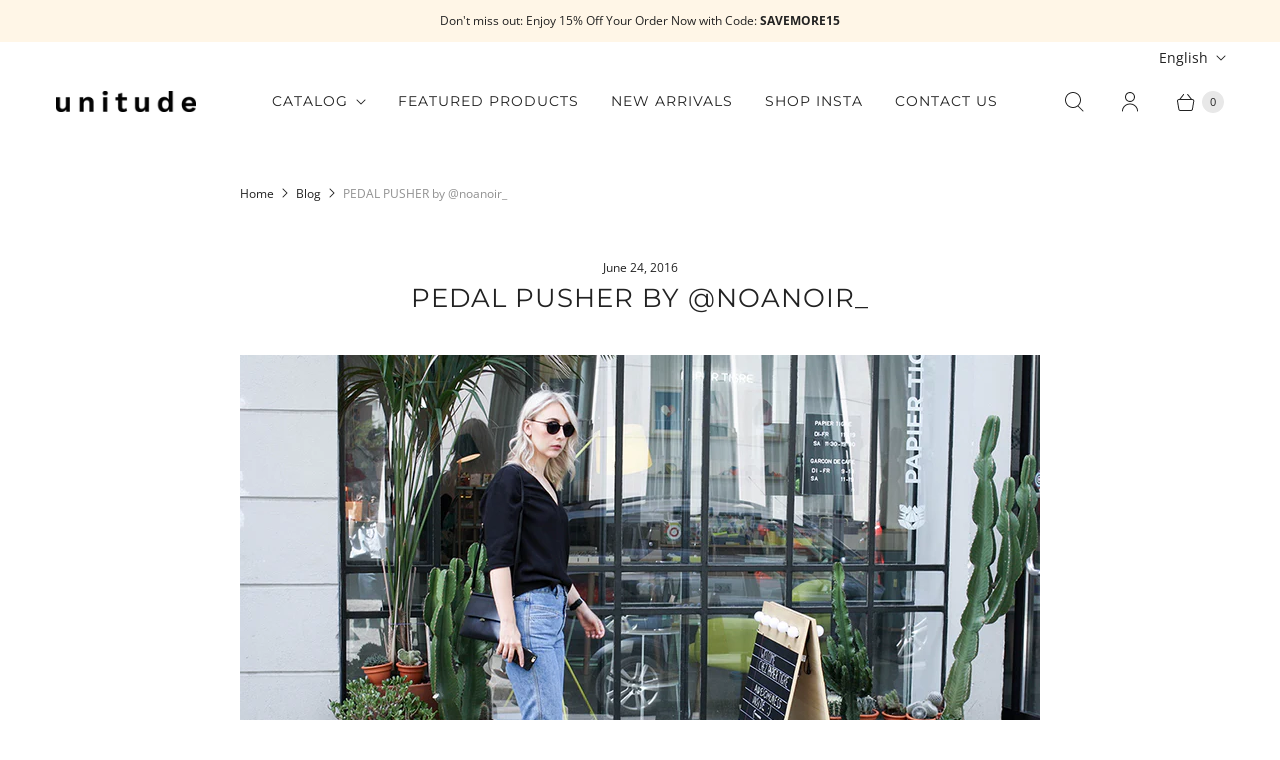

--- FILE ---
content_type: text/javascript
request_url: https://www.unitude.com/cdn/shop/t/52/assets/retina.min.js?v=52439653875281866121731927559
body_size: 120847
content:
(function(){var __webpack_modules__={646:function(__unused_webpack_module,exports){"use strict";var __webpack_unused_export__;__webpack_unused_export__={value:true};function readCSSBreakpoints(){return window.getComputedStyle(document.documentElement,":before").getPropertyValue("content").replace(/"/g,"").split(",")}function readCSSCurrentBreakpoint(){return window.getComputedStyle(document.documentElement,":after").getPropertyValue("content").replace(/"/g,"")}var callbacks=[];var cssBreakpoints=readCSSBreakpoints();var CSSBreakpoint=function(){function CSSBreakpoint(cssBreakpoint){this.cssBreakpoint=cssBreakpoint}Object.defineProperty(CSSBreakpoint.prototype,"value",{get:function(){return this.cssBreakpoint},enumerable:true,configurable:true});CSSBreakpoint.prototype.min=function(breakpointName){var comparison=cssBreakpoints.indexOf(this.value)-cssBreakpoints.indexOf(breakpointName);return comparison>=0};CSSBreakpoint.prototype.max=function(breakpointName){var comparison=cssBreakpoints.indexOf(this.value)-cssBreakpoints.indexOf(breakpointName);return comparison<=0};CSSBreakpoint.prototype.range=function(breakpointNameStart,breakpointNameEnd){var indexCurrent=cssBreakpoints.indexOf(this.value);var indexStart=cssBreakpoints.indexOf(breakpointNameStart);var indexEnd=cssBreakpoints.indexOf(breakpointNameEnd);return indexStart<=indexCurrent&&indexCurrent<=indexEnd};CSSBreakpoint.prototype.is=function(){var _this=this;var breakpointNames=[];for(var _i=0;_i<arguments.length;_i++){breakpointNames[_i]=arguments[_i]}return breakpointNames.some(function(breakpoint){return breakpoint===_this.value})};return CSSBreakpoint}();var breakpoints={previous:new CSSBreakpoint(readCSSCurrentBreakpoint()),current:new CSSBreakpoint(readCSSCurrentBreakpoint())};function get(){return breakpoints}__webpack_unused_export__=get;function onChange(callback){if(callbacks.indexOf(callback)===-1){callbacks.push(callback)}}exports.z2=onChange;function offChange(callback){var index=callbacks.indexOf(callback);if(index!==-1){callbacks.splice(index,1)}}exports.F=offChange;var currentMin=function(breakpointName){return breakpoints.current.min(breakpointName)};exports.VV=currentMin;var currentMax=function(breakpointName){return breakpoints.current.max(breakpointName)};exports.Fp=currentMax;var currentRange=function(breakpointNameStart,breakpointNameEnd){return breakpoints.current.range(breakpointNameStart,breakpointNameEnd)};__webpack_unused_export__=currentRange;var currentIs=function(){var _a;var breakpointNames=[];for(var _i=0;_i<arguments.length;_i++){breakpointNames[_i]=arguments[_i]}return(_a=breakpoints.current).is.apply(_a,breakpointNames)};__webpack_unused_export__=currentIs;var styleSheetList=document.styleSheets;var mediaLists=Object.keys(styleSheetList).reduce(function(accumulator,key){var stylesheet=styleSheetList[key];if(!stylesheet.href||stylesheet.href.indexOf("theme")===-1){return accumulator}try{var cssRules=stylesheet.cssRules;for(var i=0;i<cssRules.length;i++){var cssRule=stylesheet.cssRules[i];if(!(cssRule instanceof CSSMediaRule)){continue}for(var j=0;j<cssRules.length;j++){var cssMediaCssRule=cssRule.cssRules[j];if(!(cssMediaCssRule instanceof CSSStyleRule)){continue}if(cssMediaCssRule.selectorText&&cssMediaCssRule.selectorText.indexOf("html::after")!==-1){accumulator.push(cssRule.media)}}}}catch(_a){return accumulator}return accumulator},[]);if(mediaLists.length>0){mediaLists.forEach(function(mediaList){var mql=window.matchMedia(mediaList.mediaText);mql.addListener(function(){var cssCurrentBreakpoint=readCSSCurrentBreakpoint();if(breakpoints.current.value!==cssCurrentBreakpoint){breakpoints.previous=breakpoints.current;breakpoints.current=new CSSBreakpoint(cssCurrentBreakpoint);callbacks.forEach(function(callback){return callback(breakpoints)})}})})}else{window.addEventListener("resize",function(){var cssCurrentBreakpoint=readCSSCurrentBreakpoint();if(breakpoints.current.value!==cssCurrentBreakpoint){breakpoints.previous=breakpoints.current;breakpoints.current=new CSSBreakpoint(cssCurrentBreakpoint);callbacks.forEach(function(callback){return callback(breakpoints)})}})}},766:function(__unused_webpack_module,exports){"use strict";var __webpack_unused_export__;__webpack_unused_export__=true;var EventHandler=function(){function EventHandler(){this.events=[]}EventHandler.prototype.register=function(el,event,listener){if(!el||!event||!listener)return null;this.events.push({el:el,event:event,listener:listener});el.addEventListener(event,listener);return{el:el,event:event,listener:listener}};EventHandler.prototype.unregister=function(_a){var el=_a.el,event=_a.event,listener=_a.listener;if(!el||!event||!listener)return null;this.events=this.events.filter(function(e){return el!==e.el||event!==e.event||listener!==e.listener});el.removeEventListener(event,listener);return{el:el,event:event,listener:listener}};EventHandler.prototype.unregisterAll=function(){this.events.forEach(function(_a){var el=_a.el,event=_a.event,listener=_a.listener;return el.removeEventListener(event,listener)});this.events=[]};return EventHandler}();exports.Z=EventHandler},43:function(){Shopify.currencyHelper=function(){var moneyFormat="${{amount}}";function formatMoney(cents,format){if(typeof cents==="string"){cents=cents.replace(".","")}var value="";var placeholderRegex=/\{\{\s*(\w+)\s*\}\}/;var formatString=format||moneyFormat;function formatWithDelimiters(number,precision,thousands,decimal){thousands=thousands||",";decimal=decimal||".";if(isNaN(number)||number===null){return 0}number=(number/100).toFixed(precision);var parts=number.split(".");var dollarsAmount=parts[0].replace(/(\d)(?=(\d\d\d)+(?!\d))/g,"$1".concat(thousands));var centsAmount=parts[1]?decimal+parts[1]:"";return dollarsAmount+centsAmount}switch(formatString.match(placeholderRegex)[1]){case"amount":value=formatWithDelimiters(cents,2);break;case"amount_no_decimals":value=formatWithDelimiters(cents,0);break;case"amount_with_comma_separator":value=formatWithDelimiters(cents,2,".",",");break;case"amount_no_decimals_with_comma_separator":value=formatWithDelimiters(cents,0,".",",");break;case"amount_no_decimals_with_space_separator":value=formatWithDelimiters(cents,0," ");break;case"amount_with_apostrophe_separator":value=formatWithDelimiters(cents,2,"'");break;default:break}return formatString.replace(placeholderRegex,value)}return{formatMoney:formatMoney}}()},741:function(module,exports,__webpack_require__){var __WEBPACK_AMD_DEFINE_FACTORY__,__WEBPACK_AMD_DEFINE_RESULT__;(function(window,factory){"use strict";if(true){!(__WEBPACK_AMD_DEFINE_FACTORY__=factory,__WEBPACK_AMD_DEFINE_RESULT__=typeof __WEBPACK_AMD_DEFINE_FACTORY__==="function"?__WEBPACK_AMD_DEFINE_FACTORY__.call(exports,__webpack_require__,exports,module):__WEBPACK_AMD_DEFINE_FACTORY__,__WEBPACK_AMD_DEFINE_RESULT__!==undefined&&(module.exports=__WEBPACK_AMD_DEFINE_RESULT__))}else{}})(window,function factory(){"use strict";var matchesMethod=function(){var ElemProto=window.Element.prototype;if(ElemProto.matches){return"matches"}if(ElemProto.matchesSelector){return"matchesSelector"}var prefixes=["webkit","moz","ms","o"];for(var i=0;i<prefixes.length;i++){var prefix=prefixes[i];var method=prefix+"MatchesSelector";if(ElemProto[method]){return method}}}();return function matchesSelector(elem,selector){return elem[matchesMethod](selector)}})},158:function(module,exports,__webpack_require__){var __WEBPACK_AMD_DEFINE_FACTORY__,__WEBPACK_AMD_DEFINE_RESULT__;(function(global,factory){if(true){!(__WEBPACK_AMD_DEFINE_FACTORY__=factory,__WEBPACK_AMD_DEFINE_RESULT__=typeof __WEBPACK_AMD_DEFINE_FACTORY__==="function"?__WEBPACK_AMD_DEFINE_FACTORY__.call(exports,__webpack_require__,exports,module):__WEBPACK_AMD_DEFINE_FACTORY__,__WEBPACK_AMD_DEFINE_RESULT__!==undefined&&(module.exports=__WEBPACK_AMD_DEFINE_RESULT__))}else{}})(typeof window!="undefined"?window:this,function(){"use strict";function EvEmitter(){}var proto=EvEmitter.prototype;proto.on=function(eventName,listener){if(!eventName||!listener){return}var events=this._events=this._events||{};var listeners=events[eventName]=events[eventName]||[];if(listeners.indexOf(listener)==-1){listeners.push(listener)}return this};proto.once=function(eventName,listener){if(!eventName||!listener){return}this.on(eventName,listener);var onceEvents=this._onceEvents=this._onceEvents||{};var onceListeners=onceEvents[eventName]=onceEvents[eventName]||{};onceListeners[listener]=true;return this};proto.off=function(eventName,listener){var listeners=this._events&&this._events[eventName];if(!listeners||!listeners.length){return}var index=listeners.indexOf(listener);if(index!=-1){listeners.splice(index,1)}return this};proto.emitEvent=function(eventName,args){var listeners=this._events&&this._events[eventName];if(!listeners||!listeners.length){return}listeners=listeners.slice(0);args=args||[];var onceListeners=this._onceEvents&&this._onceEvents[eventName];for(var i=0;i<listeners.length;i++){var listener=listeners[i];var isOnce=onceListeners&&onceListeners[listener];if(isOnce){this.off(eventName,listener);delete onceListeners[listener]}listener.apply(this,args)}return this};proto.allOff=function(){delete this._events;delete this._onceEvents};return EvEmitter})},47:function(module,exports,__webpack_require__){var __WEBPACK_AMD_DEFINE_ARRAY__,__WEBPACK_AMD_DEFINE_RESULT__;(function(window,factory){if(true){!(__WEBPACK_AMD_DEFINE_ARRAY__=[__webpack_require__(741)],__WEBPACK_AMD_DEFINE_RESULT__=function(matchesSelector){return factory(window,matchesSelector)}.apply(exports,__WEBPACK_AMD_DEFINE_ARRAY__),__WEBPACK_AMD_DEFINE_RESULT__!==undefined&&(module.exports=__WEBPACK_AMD_DEFINE_RESULT__))}else{}})(window,function factory(window,matchesSelector){"use strict";var utils={};utils.extend=function(a,b){for(var prop in b){a[prop]=b[prop]}return a};utils.modulo=function(num,div){return(num%div+div)%div};var arraySlice=Array.prototype.slice;utils.makeArray=function(obj){if(Array.isArray(obj)){return obj}if(obj===null||obj===undefined){return[]}var isArrayLike=typeof obj=="object"&&typeof obj.length=="number";if(isArrayLike){return arraySlice.call(obj)}return[obj]};utils.removeFrom=function(ary,obj){var index=ary.indexOf(obj);if(index!=-1){ary.splice(index,1)}};utils.getParent=function(elem,selector){while(elem.parentNode&&elem!=document.body){elem=elem.parentNode;if(matchesSelector(elem,selector)){return elem}}};utils.getQueryElement=function(elem){if(typeof elem=="string"){return document.querySelector(elem)}return elem};utils.handleEvent=function(event){var method="on"+event.type;if(this[method]){this[method](event)}};utils.filterFindElements=function(elems,selector){elems=utils.makeArray(elems);var ffElems=[];elems.forEach(function(elem){if(!(elem instanceof HTMLElement)){return}if(!selector){ffElems.push(elem);return}if(matchesSelector(elem,selector)){ffElems.push(elem)}var childElems=elem.querySelectorAll(selector);for(var i=0;i<childElems.length;i++){ffElems.push(childElems[i])}});return ffElems};utils.debounceMethod=function(_class,methodName,threshold){threshold=threshold||100;var method=_class.prototype[methodName];var timeoutName=methodName+"Timeout";_class.prototype[methodName]=function(){var timeout=this[timeoutName];clearTimeout(timeout);var args=arguments;var _this=this;this[timeoutName]=setTimeout(function(){method.apply(_this,args);delete _this[timeoutName]},threshold)}};utils.docReady=function(callback){var readyState=document.readyState;if(readyState=="complete"||readyState=="interactive"){setTimeout(callback)}else{document.addEventListener("DOMContentLoaded",callback)}};utils.toDashed=function(str){return str.replace(/(.)([A-Z])/g,function(match,$1,$2){return $1+"-"+$2}).toLowerCase()};var console=window.console;utils.htmlInit=function(WidgetClass,namespace){utils.docReady(function(){var dashedNamespace=utils.toDashed(namespace);var dataAttr="data-"+dashedNamespace;var dataAttrElems=document.querySelectorAll("["+dataAttr+"]");var jsDashElems=document.querySelectorAll(".js-"+dashedNamespace);var elems=utils.makeArray(dataAttrElems).concat(utils.makeArray(jsDashElems));var dataOptionsAttr=dataAttr+"-options";var jQuery=window.jQuery;elems.forEach(function(elem){var attr=elem.getAttribute(dataAttr)||elem.getAttribute(dataOptionsAttr);var options;try{options=attr&&JSON.parse(attr)}catch(error){if(console){console.error("Error parsing "+dataAttr+" on "+elem.className+": "+error)}return}var instance=new WidgetClass(elem,options);if(jQuery){jQuery.data(elem,namespace,instance)}})})};return utils})},541:function(module,exports,__webpack_require__){var __WEBPACK_AMD_DEFINE_FACTORY__,__WEBPACK_AMD_DEFINE_ARRAY__,__WEBPACK_AMD_DEFINE_RESULT__;(function(window,factory){if(true){!(__WEBPACK_AMD_DEFINE_ARRAY__=[__webpack_require__(442),__webpack_require__(47)],__WEBPACK_AMD_DEFINE_FACTORY__=factory,__WEBPACK_AMD_DEFINE_RESULT__=typeof __WEBPACK_AMD_DEFINE_FACTORY__==="function"?__WEBPACK_AMD_DEFINE_FACTORY__.apply(exports,__WEBPACK_AMD_DEFINE_ARRAY__):__WEBPACK_AMD_DEFINE_FACTORY__,__WEBPACK_AMD_DEFINE_RESULT__!==undefined&&(module.exports=__WEBPACK_AMD_DEFINE_RESULT__))}else{}})(window,function factory(Flickity,utils){"use strict";Flickity.createMethods.push("_createAsNavFor");var proto=Flickity.prototype;proto._createAsNavFor=function(){this.on("activate",this.activateAsNavFor);this.on("deactivate",this.deactivateAsNavFor);this.on("destroy",this.destroyAsNavFor);var asNavForOption=this.options.asNavFor;if(!asNavForOption){return}var _this=this;setTimeout(function initNavCompanion(){_this.setNavCompanion(asNavForOption)})};proto.setNavCompanion=function(elem){elem=utils.getQueryElement(elem);var companion=Flickity.data(elem);if(!companion||companion==this){return}this.navCompanion=companion;var _this=this;this.onNavCompanionSelect=function(){_this.navCompanionSelect()};companion.on("select",this.onNavCompanionSelect);this.on("staticClick",this.onNavStaticClick);this.navCompanionSelect(true)};proto.navCompanionSelect=function(isInstant){if(!this.navCompanion){return}var selectedCell=this.navCompanion.selectedCells[0];var firstIndex=this.navCompanion.cells.indexOf(selectedCell);var lastIndex=firstIndex+this.navCompanion.selectedCells.length-1;var selectIndex=Math.floor(lerp(firstIndex,lastIndex,this.navCompanion.cellAlign));this.selectCell(selectIndex,false,isInstant);this.removeNavSelectedElements();if(selectIndex>=this.cells.length){return}var selectedCells=this.cells.slice(firstIndex,lastIndex+1);this.navSelectedElements=selectedCells.map(function(cell){return cell.element});this.changeNavSelectedClass("add")};function lerp(a,b,t){return(b-a)*t+a}proto.changeNavSelectedClass=function(method){this.navSelectedElements.forEach(function(navElem){navElem.classList[method]("is-nav-selected")})};proto.activateAsNavFor=function(){this.navCompanionSelect(true)};proto.removeNavSelectedElements=function(){if(!this.navSelectedElements){return}this.changeNavSelectedClass("remove");delete this.navSelectedElements};proto.onNavStaticClick=function(event,pointer,cellElement,cellIndex){if(typeof cellIndex=="number"){this.navCompanion.selectCell(cellIndex)}};proto.deactivateAsNavFor=function(){this.removeNavSelectedElements()};proto.destroyAsNavFor=function(){if(!this.navCompanion){return}this.navCompanion.off("select",this.onNavCompanionSelect);this.off("staticClick",this.onNavStaticClick);delete this.navCompanion};return Flickity})},31:function(module,exports,__webpack_require__){var __WEBPACK_AMD_DEFINE_FACTORY__,__WEBPACK_AMD_DEFINE_ARRAY__,__WEBPACK_AMD_DEFINE_RESULT__;(function(window,factory){if(true){!(__WEBPACK_AMD_DEFINE_ARRAY__=[__webpack_require__(442),__webpack_require__(47)],__WEBPACK_AMD_DEFINE_FACTORY__=factory,__WEBPACK_AMD_DEFINE_RESULT__=typeof __WEBPACK_AMD_DEFINE_FACTORY__==="function"?__WEBPACK_AMD_DEFINE_FACTORY__.apply(exports,__WEBPACK_AMD_DEFINE_ARRAY__):__WEBPACK_AMD_DEFINE_FACTORY__,__WEBPACK_AMD_DEFINE_RESULT__!==undefined&&(module.exports=__WEBPACK_AMD_DEFINE_RESULT__))}else{}})(this,function factory(Flickity,utils){var Slide=Flickity.Slide;var slideUpdateTarget=Slide.prototype.updateTarget;Slide.prototype.updateTarget=function(){slideUpdateTarget.apply(this,arguments);if(!this.parent.options.fade){return}var slideTargetX=this.target-this.x;var firstCellX=this.cells[0].x;this.cells.forEach(function(cell){var targetX=cell.x-firstCellX-slideTargetX;cell.renderPosition(targetX)})};Slide.prototype.setOpacity=function(alpha){this.cells.forEach(function(cell){cell.element.style.opacity=alpha})};var proto=Flickity.prototype;Flickity.createMethods.push("_createFade");proto._createFade=function(){this.fadeIndex=this.selectedIndex;this.prevSelectedIndex=this.selectedIndex;this.on("select",this.onSelectFade);this.on("dragEnd",this.onDragEndFade);this.on("settle",this.onSettleFade);this.on("activate",this.onActivateFade);this.on("deactivate",this.onDeactivateFade)};var updateSlides=proto.updateSlides;proto.updateSlides=function(){updateSlides.apply(this,arguments);if(!this.options.fade){return}this.slides.forEach(function(slide,i){var alpha=i==this.selectedIndex?1:0;slide.setOpacity(alpha)},this)};proto.onSelectFade=function(){this.fadeIndex=Math.min(this.prevSelectedIndex,this.slides.length-1);this.prevSelectedIndex=this.selectedIndex};proto.onSettleFade=function(){delete this.didDragEnd;if(!this.options.fade){return}this.selectedSlide.setOpacity(1);var fadedSlide=this.slides[this.fadeIndex];if(fadedSlide&&this.fadeIndex!=this.selectedIndex){this.slides[this.fadeIndex].setOpacity(0)}};proto.onDragEndFade=function(){this.didDragEnd=true};proto.onActivateFade=function(){if(this.options.fade){this.element.classList.add("is-fade")}};proto.onDeactivateFade=function(){if(!this.options.fade){return}this.element.classList.remove("is-fade");this.slides.forEach(function(slide){slide.setOpacity("")})};var positionSlider=proto.positionSlider;proto.positionSlider=function(){if(!this.options.fade){positionSlider.apply(this,arguments);return}this.fadeSlides();this.dispatchScrollEvent()};var positionSliderAtSelected=proto.positionSliderAtSelected;proto.positionSliderAtSelected=function(){if(this.options.fade){this.setTranslateX(0)}positionSliderAtSelected.apply(this,arguments)};proto.fadeSlides=function(){if(this.slides.length<2){return}var indexes=this.getFadeIndexes();var fadeSlideA=this.slides[indexes.a];var fadeSlideB=this.slides[indexes.b];var distance=this.wrapDifference(fadeSlideA.target,fadeSlideB.target);var progress=this.wrapDifference(fadeSlideA.target,-this.x);progress=progress/distance;fadeSlideA.setOpacity(1-progress);fadeSlideB.setOpacity(progress);var fadeHideIndex=indexes.a;if(this.isDragging){fadeHideIndex=progress>.5?indexes.a:indexes.b}var isNewHideIndex=this.fadeHideIndex!=undefined&&this.fadeHideIndex!=fadeHideIndex&&this.fadeHideIndex!=indexes.a&&this.fadeHideIndex!=indexes.b;if(isNewHideIndex){this.slides[this.fadeHideIndex].setOpacity(0)}this.fadeHideIndex=fadeHideIndex};proto.getFadeIndexes=function(){if(!this.isDragging&&!this.didDragEnd){return{a:this.fadeIndex,b:this.selectedIndex}}if(this.options.wrapAround){return this.getFadeDragWrapIndexes()}else{return this.getFadeDragLimitIndexes()}};proto.getFadeDragWrapIndexes=function(){var distances=this.slides.map(function(slide,i){return this.getSlideDistance(-this.x,i)},this);var absDistances=distances.map(function(distance){return Math.abs(distance)});var minDistance=Math.min.apply(Math,absDistances);var closestIndex=absDistances.indexOf(minDistance);var distance=distances[closestIndex];var len=this.slides.length;var delta=distance>=0?1:-1;return{a:closestIndex,b:utils.modulo(closestIndex+delta,len)}};proto.getFadeDragLimitIndexes=function(){var dragIndex=0;for(var i=0;i<this.slides.length-1;i++){var slide=this.slides[i];if(-this.x<slide.target){break}dragIndex=i}return{a:dragIndex,b:dragIndex+1}};proto.wrapDifference=function(a,b){var diff=b-a;if(!this.options.wrapAround){return diff}var diffPlus=diff+this.slideableWidth;var diffMinus=diff-this.slideableWidth;if(Math.abs(diffPlus)<Math.abs(diff)){diff=diffPlus}if(Math.abs(diffMinus)<Math.abs(diff)){diff=diffMinus}return diff};var _getWrapShiftCells=proto._getWrapShiftCells;proto._getWrapShiftCells=function(){if(!this.options.fade){_getWrapShiftCells.apply(this,arguments)}};var shiftWrapCells=proto.shiftWrapCells;proto.shiftWrapCells=function(){if(!this.options.fade){shiftWrapCells.apply(this,arguments)}};return Flickity})},105:function(module,exports,__webpack_require__){var __WEBPACK_AMD_DEFINE_ARRAY__,__WEBPACK_AMD_DEFINE_RESULT__;(function(window,factory){if(true){!(__WEBPACK_AMD_DEFINE_ARRAY__=[__webpack_require__(442),__webpack_require__(564)],__WEBPACK_AMD_DEFINE_RESULT__=function(Flickity,imagesLoaded){return factory(window,Flickity,imagesLoaded)}.apply(exports,__WEBPACK_AMD_DEFINE_ARRAY__),__WEBPACK_AMD_DEFINE_RESULT__!==undefined&&(module.exports=__WEBPACK_AMD_DEFINE_RESULT__))}else{}})(window,function factory(window,Flickity,imagesLoaded){"use strict";Flickity.createMethods.push("_createImagesLoaded");var proto=Flickity.prototype;proto._createImagesLoaded=function(){this.on("activate",this.imagesLoaded)};proto.imagesLoaded=function(){if(!this.options.imagesLoaded){return}var _this=this;function onImagesLoadedProgress(instance,image){var cell=_this.getParentCell(image.img);_this.cellSizeChange(cell&&cell.element);if(!_this.options.freeScroll){_this.positionSliderAtSelected()}}imagesLoaded(this.slider).on("progress",onImagesLoadedProgress)};return Flickity})},566:function(module,exports,__webpack_require__){var __WEBPACK_AMD_DEFINE_FACTORY__,__WEBPACK_AMD_DEFINE_ARRAY__,__WEBPACK_AMD_DEFINE_RESULT__;(function(window,factory){if(true){!(__WEBPACK_AMD_DEFINE_ARRAY__=[__webpack_require__(442),__webpack_require__(47)],__WEBPACK_AMD_DEFINE_FACTORY__=factory,__WEBPACK_AMD_DEFINE_RESULT__=typeof __WEBPACK_AMD_DEFINE_FACTORY__==="function"?__WEBPACK_AMD_DEFINE_FACTORY__.apply(exports,__WEBPACK_AMD_DEFINE_ARRAY__):__WEBPACK_AMD_DEFINE_FACTORY__,__WEBPACK_AMD_DEFINE_RESULT__!==undefined&&(module.exports=__WEBPACK_AMD_DEFINE_RESULT__))}else{}})(window,function factory(Flickity,utils){"use strict";Flickity.createMethods.push("_createSync");Flickity.prototype._createSync=function(){this.syncers={};var syncOption=this.options.sync;this.on("destroy",this.unsyncAll);if(!syncOption){return}var _this=this;setTimeout(function initSyncCompanion(){_this.sync(syncOption)})};Flickity.prototype.sync=function(elem){elem=utils.getQueryElement(elem);var companion=Flickity.data(elem);if(!companion){return}this._syncCompanion(companion);companion._syncCompanion(this)};Flickity.prototype._syncCompanion=function(companion){var _this=this;function syncListener(){var index=_this.selectedIndex;if(companion.selectedIndex!=index){companion.select(index)}}this.on("select",syncListener);this.syncers[companion.guid]={flickity:companion,listener:syncListener}};Flickity.prototype.unsync=function(elem){elem=utils.getQueryElement(elem);var companion=Flickity.data(elem);this._unsync(companion)};Flickity.prototype._unsync=function(companion){if(!companion){return}this._unsyncCompanion(companion);companion._unsyncCompanion(this)};Flickity.prototype._unsyncCompanion=function(companion){var id=companion.guid;var syncer=this.syncers[id];this.off("select",syncer.listener);delete this.syncers[id]};Flickity.prototype.unsyncAll=function(){for(var id in this.syncers){var syncer=this.syncers[id];this._unsync(syncer.flickity)}};return Flickity})},597:function(module,exports,__webpack_require__){var __WEBPACK_AMD_DEFINE_ARRAY__,__WEBPACK_AMD_DEFINE_RESULT__;(function(window,factory){if(true){!(__WEBPACK_AMD_DEFINE_ARRAY__=[__webpack_require__(217),__webpack_require__(47)],__WEBPACK_AMD_DEFINE_RESULT__=function(Flickity,utils){return factory(window,Flickity,utils)}.apply(exports,__WEBPACK_AMD_DEFINE_ARRAY__),__WEBPACK_AMD_DEFINE_RESULT__!==undefined&&(module.exports=__WEBPACK_AMD_DEFINE_RESULT__))}else{}})(window,function factory(window,Flickity,utils){"use strict";function getCellsFragment(cells){var fragment=document.createDocumentFragment();cells.forEach(function(cell){fragment.appendChild(cell.element)});return fragment}var proto=Flickity.prototype;proto.insert=function(elems,index){var cells=this._makeCells(elems);if(!cells||!cells.length){return}var len=this.cells.length;index=index===undefined?len:index;var fragment=getCellsFragment(cells);var isAppend=index==len;if(isAppend){this.slider.appendChild(fragment)}else{var insertCellElement=this.cells[index].element;this.slider.insertBefore(fragment,insertCellElement)}if(index===0){this.cells=cells.concat(this.cells)}else if(isAppend){this.cells=this.cells.concat(cells)}else{var endCells=this.cells.splice(index,len-index);this.cells=this.cells.concat(cells).concat(endCells)}this._sizeCells(cells);this.cellChange(index,true)};proto.append=function(elems){this.insert(elems,this.cells.length)};proto.prepend=function(elems){this.insert(elems,0)};proto.remove=function(elems){var cells=this.getCells(elems);if(!cells||!cells.length){return}var minCellIndex=this.cells.length-1;cells.forEach(function(cell){cell.remove();var index=this.cells.indexOf(cell);minCellIndex=Math.min(index,minCellIndex);utils.removeFrom(this.cells,cell)},this);this.cellChange(minCellIndex,true)};proto.cellSizeChange=function(elem){var cell=this.getCell(elem);if(!cell){return}cell.getSize();var index=this.cells.indexOf(cell);this.cellChange(index)};proto.cellChange=function(changedCellIndex,isPositioningSlider){var prevSelectedElem=this.selectedElement;this._positionCells(changedCellIndex);this._getWrapShiftCells();this.setGallerySize();var cell=this.getCell(prevSelectedElem);if(cell){this.selectedIndex=this.getCellSlideIndex(cell)}this.selectedIndex=Math.min(this.slides.length-1,this.selectedIndex);this.emitEvent("cellChange",[changedCellIndex]);this.select(this.selectedIndex);if(isPositioningSlider){this.positionSliderAtSelected()}};return Flickity})},880:function(module,exports,__webpack_require__){var __WEBPACK_AMD_DEFINE_ARRAY__,__WEBPACK_AMD_DEFINE_RESULT__;(function(window,factory){if(true){!(__WEBPACK_AMD_DEFINE_ARRAY__=[__webpack_require__(47)],__WEBPACK_AMD_DEFINE_RESULT__=function(utils){return factory(window,utils)}.apply(exports,__WEBPACK_AMD_DEFINE_ARRAY__),__WEBPACK_AMD_DEFINE_RESULT__!==undefined&&(module.exports=__WEBPACK_AMD_DEFINE_RESULT__))}else{}})(window,function factory(window,utils){"use strict";var proto={};proto.startAnimation=function(){if(this.isAnimating){return}this.isAnimating=true;this.restingFrames=0;this.animate()};proto.animate=function(){this.applyDragForce();this.applySelectedAttraction();var previousX=this.x;this.integratePhysics();this.positionSlider();this.settle(previousX);if(this.isAnimating){var _this=this;requestAnimationFrame(function animateFrame(){_this.animate()})}};proto.positionSlider=function(){var x=this.x;if(this.options.wrapAround&&this.cells.length>1){x=utils.modulo(x,this.slideableWidth);x-=this.slideableWidth;this.shiftWrapCells(x)}this.setTranslateX(x,this.isAnimating);this.dispatchScrollEvent()};proto.setTranslateX=function(x,is3d){x+=this.cursorPosition;x=this.options.rightToLeft?-x:x;var translateX=this.getPositionValue(x);this.slider.style.transform=is3d?"translate3d("+translateX+",0,0)":"translateX("+translateX+")"};proto.dispatchScrollEvent=function(){var firstSlide=this.slides[0];if(!firstSlide){return}var positionX=-this.x-firstSlide.target;var progress=positionX/this.slidesWidth;this.dispatchEvent("scroll",null,[progress,positionX])};proto.positionSliderAtSelected=function(){if(!this.cells.length){return}this.x=-this.selectedSlide.target;this.velocity=0;this.positionSlider()};proto.getPositionValue=function(position){if(this.options.percentPosition){return Math.round(position/this.size.innerWidth*1e4)*.01+"%"}else{return Math.round(position)+"px"}};proto.settle=function(previousX){var isResting=!this.isPointerDown&&Math.round(this.x*100)==Math.round(previousX*100);if(isResting){this.restingFrames++}if(this.restingFrames>2){this.isAnimating=false;delete this.isFreeScrolling;this.positionSlider();this.dispatchEvent("settle",null,[this.selectedIndex])}};proto.shiftWrapCells=function(x){var beforeGap=this.cursorPosition+x;this._shiftCells(this.beforeShiftCells,beforeGap,-1);var afterGap=this.size.innerWidth-(x+this.slideableWidth+this.cursorPosition);this._shiftCells(this.afterShiftCells,afterGap,1)};proto._shiftCells=function(cells,gap,shift){for(var i=0;i<cells.length;i++){var cell=cells[i];var cellShift=gap>0?shift:0;cell.wrapShift(cellShift);gap-=cell.size.outerWidth}};proto._unshiftCells=function(cells){if(!cells||!cells.length){return}for(var i=0;i<cells.length;i++){cells[i].wrapShift(0)}};proto.integratePhysics=function(){this.x+=this.velocity;this.velocity*=this.getFrictionFactor()};proto.applyForce=function(force){this.velocity+=force};proto.getFrictionFactor=function(){return 1-this.options[this.isFreeScrolling?"freeScrollFriction":"friction"]};proto.getRestingPosition=function(){return this.x+this.velocity/(1-this.getFrictionFactor())};proto.applyDragForce=function(){if(!this.isDraggable||!this.isPointerDown){return}var dragVelocity=this.dragX-this.x;var dragForce=dragVelocity-this.velocity;this.applyForce(dragForce)};proto.applySelectedAttraction=function(){var dragDown=this.isDraggable&&this.isPointerDown;if(dragDown||this.isFreeScrolling||!this.slides.length){return}var distance=this.selectedSlide.target*-1-this.x;var force=distance*this.options.selectedAttraction;this.applyForce(force)};return proto})},229:function(module,exports,__webpack_require__){var __WEBPACK_AMD_DEFINE_ARRAY__,__WEBPACK_AMD_DEFINE_RESULT__;(function(window,factory){if(true){!(__WEBPACK_AMD_DEFINE_ARRAY__=[__webpack_require__(131)],__WEBPACK_AMD_DEFINE_RESULT__=function(getSize){return factory(window,getSize)}.apply(exports,__WEBPACK_AMD_DEFINE_ARRAY__),__WEBPACK_AMD_DEFINE_RESULT__!==undefined&&(module.exports=__WEBPACK_AMD_DEFINE_RESULT__))}else{}})(window,function factory(window,getSize){"use strict";function Cell(elem,parent){this.element=elem;this.parent=parent;this.create()}var proto=Cell.prototype;proto.create=function(){this.element.style.position="absolute";this.element.setAttribute("aria-hidden","true");this.x=0;this.shift=0};proto.destroy=function(){this.unselect();this.element.style.position="";var side=this.parent.originSide;this.element.style[side]="";this.element.removeAttribute("aria-hidden")};proto.getSize=function(){this.size=getSize(this.element)};proto.setPosition=function(x){this.x=x;this.updateTarget();this.renderPosition(x)};proto.updateTarget=proto.setDefaultTarget=function(){var marginProperty=this.parent.originSide=="left"?"marginLeft":"marginRight";this.target=this.x+this.size[marginProperty]+this.size.width*this.parent.cellAlign};proto.renderPosition=function(x){var side=this.parent.originSide;this.element.style[side]=this.parent.getPositionValue(x)};proto.select=function(){this.element.classList.add("is-selected");this.element.removeAttribute("aria-hidden")};proto.unselect=function(){this.element.classList.remove("is-selected");this.element.setAttribute("aria-hidden","true")};proto.wrapShift=function(shift){this.shift=shift;this.renderPosition(this.x+this.parent.slideableWidth*shift)};proto.remove=function(){this.element.parentNode.removeChild(this.element)};return Cell})},690:function(module,exports,__webpack_require__){var __WEBPACK_AMD_DEFINE_ARRAY__,__WEBPACK_AMD_DEFINE_RESULT__;(function(window,factory){if(true){!(__WEBPACK_AMD_DEFINE_ARRAY__=[__webpack_require__(217),__webpack_require__(842),__webpack_require__(47)],__WEBPACK_AMD_DEFINE_RESULT__=function(Flickity,Unidragger,utils){return factory(window,Flickity,Unidragger,utils)}.apply(exports,__WEBPACK_AMD_DEFINE_ARRAY__),__WEBPACK_AMD_DEFINE_RESULT__!==undefined&&(module.exports=__WEBPACK_AMD_DEFINE_RESULT__))}else{}})(window,function factory(window,Flickity,Unidragger,utils){"use strict";utils.extend(Flickity.defaults,{draggable:">1",dragThreshold:3});Flickity.createMethods.push("_createDrag");var proto=Flickity.prototype;utils.extend(proto,Unidragger.prototype);proto._touchActionValue="pan-y";var isTouch="createTouch"in document;var isTouchmoveScrollCanceled=false;proto._createDrag=function(){this.on("activate",this.onActivateDrag);this.on("uiChange",this._uiChangeDrag);this.on("deactivate",this.onDeactivateDrag);this.on("cellChange",this.updateDraggable);if(isTouch&&!isTouchmoveScrollCanceled){window.addEventListener("touchmove",function(){});isTouchmoveScrollCanceled=true}};proto.onActivateDrag=function(){this.handles=[this.viewport];this.bindHandles();this.updateDraggable()};proto.onDeactivateDrag=function(){this.unbindHandles();this.element.classList.remove("is-draggable")};proto.updateDraggable=function(){if(this.options.draggable==">1"){this.isDraggable=this.slides.length>1}else{this.isDraggable=this.options.draggable}if(this.isDraggable){this.element.classList.add("is-draggable")}else{this.element.classList.remove("is-draggable")}};proto.bindDrag=function(){this.options.draggable=true;this.updateDraggable()};proto.unbindDrag=function(){this.options.draggable=false;this.updateDraggable()};proto._uiChangeDrag=function(){delete this.isFreeScrolling};proto.pointerDown=function(event,pointer){if(!this.isDraggable){this._pointerDownDefault(event,pointer);return}var isOkay=this.okayPointerDown(event);if(!isOkay){return}this._pointerDownPreventDefault(event);this.pointerDownFocus(event);if(document.activeElement!=this.element){this.pointerDownBlur()}this.dragX=this.x;this.viewport.classList.add("is-pointer-down");this.pointerDownScroll=getScrollPosition();window.addEventListener("scroll",this);this._pointerDownDefault(event,pointer)};proto._pointerDownDefault=function(event,pointer){this.pointerDownPointer={pageX:pointer.pageX,pageY:pointer.pageY};this._bindPostStartEvents(event);this.dispatchEvent("pointerDown",event,[pointer])};var focusNodes={INPUT:true,TEXTAREA:true,SELECT:true};proto.pointerDownFocus=function(event){var isFocusNode=focusNodes[event.target.nodeName];if(!isFocusNode){this.focus()}};proto._pointerDownPreventDefault=function(event){var isTouchStart=event.type=="touchstart";var isTouchPointer=event.pointerType=="touch";var isFocusNode=focusNodes[event.target.nodeName];if(!isTouchStart&&!isTouchPointer&&!isFocusNode){event.preventDefault()}};proto.hasDragStarted=function(moveVector){return Math.abs(moveVector.x)>this.options.dragThreshold};proto.pointerUp=function(event,pointer){delete this.isTouchScrolling;this.viewport.classList.remove("is-pointer-down");this.dispatchEvent("pointerUp",event,[pointer]);this._dragPointerUp(event,pointer)};proto.pointerDone=function(){window.removeEventListener("scroll",this);delete this.pointerDownScroll};proto.dragStart=function(event,pointer){if(!this.isDraggable){return}this.dragStartPosition=this.x;this.startAnimation();window.removeEventListener("scroll",this);this.dispatchEvent("dragStart",event,[pointer])};proto.pointerMove=function(event,pointer){var moveVector=this._dragPointerMove(event,pointer);this.dispatchEvent("pointerMove",event,[pointer,moveVector]);this._dragMove(event,pointer,moveVector)};proto.dragMove=function(event,pointer,moveVector){if(!this.isDraggable){return}event.preventDefault();this.previousDragX=this.dragX;var direction=this.options.rightToLeft?-1:1;if(this.options.wrapAround){moveVector.x%=this.slideableWidth}var dragX=this.dragStartPosition+moveVector.x*direction;if(!this.options.wrapAround&&this.slides.length){var originBound=Math.max(-this.slides[0].target,this.dragStartPosition);dragX=dragX>originBound?(dragX+originBound)*.5:dragX;var endBound=Math.min(-this.getLastSlide().target,this.dragStartPosition);dragX=dragX<endBound?(dragX+endBound)*.5:dragX}this.dragX=dragX;this.dragMoveTime=new Date;this.dispatchEvent("dragMove",event,[pointer,moveVector])};proto.dragEnd=function(event,pointer){if(!this.isDraggable){return}if(this.options.freeScroll){this.isFreeScrolling=true}var index=this.dragEndRestingSelect();if(this.options.freeScroll&&!this.options.wrapAround){var restingX=this.getRestingPosition();this.isFreeScrolling=-restingX>this.slides[0].target&&-restingX<this.getLastSlide().target}else if(!this.options.freeScroll&&index==this.selectedIndex){index+=this.dragEndBoostSelect()}delete this.previousDragX;this.isDragSelect=this.options.wrapAround;this.select(index);delete this.isDragSelect;this.dispatchEvent("dragEnd",event,[pointer])};proto.dragEndRestingSelect=function(){var restingX=this.getRestingPosition();var distance=Math.abs(this.getSlideDistance(-restingX,this.selectedIndex));var positiveResting=this._getClosestResting(restingX,distance,1);var negativeResting=this._getClosestResting(restingX,distance,-1);var index=positiveResting.distance<negativeResting.distance?positiveResting.index:negativeResting.index;return index};proto._getClosestResting=function(restingX,distance,increment){var index=this.selectedIndex;var minDistance=Infinity;var condition=this.options.contain&&!this.options.wrapAround?function(dist,minDist){return dist<=minDist}:function(dist,minDist){return dist<minDist};while(condition(distance,minDistance)){index+=increment;minDistance=distance;distance=this.getSlideDistance(-restingX,index);if(distance===null){break}distance=Math.abs(distance)}return{distance:minDistance,index:index-increment}};proto.getSlideDistance=function(x,index){var len=this.slides.length;var isWrapAround=this.options.wrapAround&&len>1;var slideIndex=isWrapAround?utils.modulo(index,len):index;var slide=this.slides[slideIndex];if(!slide){return null}var wrap=isWrapAround?this.slideableWidth*Math.floor(index/len):0;return x-(slide.target+wrap)};proto.dragEndBoostSelect=function(){if(this.previousDragX===undefined||!this.dragMoveTime||new Date-this.dragMoveTime>100){return 0}var distance=this.getSlideDistance(-this.dragX,this.selectedIndex);var delta=this.previousDragX-this.dragX;if(distance>0&&delta>0){return 1}else if(distance<0&&delta<0){return-1}return 0};proto.staticClick=function(event,pointer){var clickedCell=this.getParentCell(event.target);var cellElem=clickedCell&&clickedCell.element;var cellIndex=clickedCell&&this.cells.indexOf(clickedCell);this.dispatchEvent("staticClick",event,[pointer,cellElem,cellIndex])};proto.onscroll=function(){var scroll=getScrollPosition();var scrollMoveX=this.pointerDownScroll.x-scroll.x;var scrollMoveY=this.pointerDownScroll.y-scroll.y;if(Math.abs(scrollMoveX)>3||Math.abs(scrollMoveY)>3){this._pointerDone()}};function getScrollPosition(){return{x:window.pageXOffset,y:window.pageYOffset}}return Flickity})},217:function(module,exports,__webpack_require__){var __WEBPACK_AMD_DEFINE_ARRAY__,__WEBPACK_AMD_DEFINE_RESULT__;(function(window,factory){if(true){!(__WEBPACK_AMD_DEFINE_ARRAY__=[__webpack_require__(158),__webpack_require__(131),__webpack_require__(47),__webpack_require__(229),__webpack_require__(714),__webpack_require__(880)],__WEBPACK_AMD_DEFINE_RESULT__=function(EvEmitter,getSize,utils,Cell,Slide,animatePrototype){return factory(window,EvEmitter,getSize,utils,Cell,Slide,animatePrototype)}.apply(exports,__WEBPACK_AMD_DEFINE_ARRAY__),__WEBPACK_AMD_DEFINE_RESULT__!==undefined&&(module.exports=__WEBPACK_AMD_DEFINE_RESULT__))}else{var _Flickity}})(window,function factory(window,EvEmitter,getSize,utils,Cell,Slide,animatePrototype){"use strict";var jQuery=window.jQuery;var getComputedStyle=window.getComputedStyle;var console=window.console;function moveElements(elems,toElem){elems=utils.makeArray(elems);while(elems.length){toElem.appendChild(elems.shift())}}var GUID=0;var instances={};function Flickity(element,options){var queryElement=utils.getQueryElement(element);if(!queryElement){if(console){console.error("Bad element for Flickity: "+(queryElement||element))}return}this.element=queryElement;if(this.element.flickityGUID){var instance=instances[this.element.flickityGUID];if(instance)instance.option(options);return instance}if(jQuery){this.$element=jQuery(this.element)}this.options=utils.extend({},this.constructor.defaults);this.option(options);this._create()}Flickity.defaults={accessibility:true,cellAlign:"center",freeScrollFriction:.075,friction:.28,namespaceJQueryEvents:true,percentPosition:true,resize:true,selectedAttraction:.025,setGallerySize:true};Flickity.createMethods=[];var proto=Flickity.prototype;utils.extend(proto,EvEmitter.prototype);proto._create=function(){var id=this.guid=++GUID;this.element.flickityGUID=id;instances[id]=this;this.selectedIndex=0;this.restingFrames=0;this.x=0;this.velocity=0;this.originSide=this.options.rightToLeft?"right":"left";this.viewport=document.createElement("div");this.viewport.className="flickity-viewport";this._createSlider();if(this.options.resize||this.options.watchCSS){window.addEventListener("resize",this)}for(var eventName in this.options.on){var listener=this.options.on[eventName];this.on(eventName,listener)}Flickity.createMethods.forEach(function(method){this[method]()},this);if(this.options.watchCSS){this.watchCSS()}else{this.activate()}};proto.option=function(opts){utils.extend(this.options,opts)};proto.activate=function(){if(this.isActive){return}this.isActive=true;this.element.classList.add("flickity-enabled");if(this.options.rightToLeft){this.element.classList.add("flickity-rtl")}this.getSize();var cellElems=this._filterFindCellElements(this.element.children);moveElements(cellElems,this.slider);this.viewport.appendChild(this.slider);this.element.appendChild(this.viewport);this.reloadCells();if(this.options.accessibility){this.element.tabIndex=0;this.element.addEventListener("keydown",this)}this.emitEvent("activate");this.selectInitialIndex();this.isInitActivated=true;this.dispatchEvent("ready")};proto._createSlider=function(){var slider=document.createElement("div");slider.className="flickity-slider";slider.style[this.originSide]=0;this.slider=slider};proto._filterFindCellElements=function(elems){return utils.filterFindElements(elems,this.options.cellSelector)};proto.reloadCells=function(){this.cells=this._makeCells(this.slider.children);this.positionCells();this._getWrapShiftCells();this.setGallerySize()};proto._makeCells=function(elems){var cellElems=this._filterFindCellElements(elems);var cells=cellElems.map(function(cellElem){return new Cell(cellElem,this)},this);return cells};proto.getLastCell=function(){return this.cells[this.cells.length-1]};proto.getLastSlide=function(){return this.slides[this.slides.length-1]};proto.positionCells=function(){this._sizeCells(this.cells);this._positionCells(0)};proto._positionCells=function(index){index=index||0;this.maxCellHeight=index?this.maxCellHeight||0:0;var cellX=0;if(index>0){var startCell=this.cells[index-1];cellX=startCell.x+startCell.size.outerWidth}var len=this.cells.length;for(var i=index;i<len;i++){var cell=this.cells[i];cell.setPosition(cellX);cellX+=cell.size.outerWidth;this.maxCellHeight=Math.max(cell.size.outerHeight,this.maxCellHeight)}this.slideableWidth=cellX;this.updateSlides();this._containSlides();this.slidesWidth=len?this.getLastSlide().target-this.slides[0].target:0};proto._sizeCells=function(cells){cells.forEach(function(cell){cell.getSize()})};proto.updateSlides=function(){this.slides=[];if(!this.cells.length){return}var slide=new Slide(this);this.slides.push(slide);var isOriginLeft=this.originSide=="left";var nextMargin=isOriginLeft?"marginRight":"marginLeft";var canCellFit=this._getCanCellFit();this.cells.forEach(function(cell,i){if(!slide.cells.length){slide.addCell(cell);return}var slideWidth=slide.outerWidth-slide.firstMargin+(cell.size.outerWidth-cell.size[nextMargin]);if(canCellFit.call(this,i,slideWidth)){slide.addCell(cell)}else{slide.updateTarget();slide=new Slide(this);this.slides.push(slide);slide.addCell(cell)}},this);slide.updateTarget();this.updateSelectedSlide()};proto._getCanCellFit=function(){var groupCells=this.options.groupCells;if(!groupCells){return function(){return false}}else if(typeof groupCells=="number"){var number=parseInt(groupCells,10);return function(i){return i%number!==0}}var percentMatch=typeof groupCells=="string"&&groupCells.match(/^(\d+)%$/);var percent=percentMatch?parseInt(percentMatch[1],10)/100:1;return function(i,slideWidth){return slideWidth<=(this.size.innerWidth+1)*percent}};proto._init=proto.reposition=function(){this.positionCells();this.positionSliderAtSelected()};proto.getSize=function(){this.size=getSize(this.element);this.setCellAlign();this.cursorPosition=this.size.innerWidth*this.cellAlign};var cellAlignShorthands={center:{left:.5,right:.5},left:{left:0,right:1},right:{right:0,left:1}};proto.setCellAlign=function(){var shorthand=cellAlignShorthands[this.options.cellAlign];this.cellAlign=shorthand?shorthand[this.originSide]:this.options.cellAlign};proto.setGallerySize=function(){if(this.options.setGallerySize){var height=this.options.adaptiveHeight&&this.selectedSlide?this.selectedSlide.height:this.maxCellHeight;this.viewport.style.height=height+"px"}};proto._getWrapShiftCells=function(){if(!this.options.wrapAround){return}this._unshiftCells(this.beforeShiftCells);this._unshiftCells(this.afterShiftCells);var gapX=this.cursorPosition;var cellIndex=this.cells.length-1;this.beforeShiftCells=this._getGapCells(gapX,cellIndex,-1);gapX=this.size.innerWidth-this.cursorPosition;this.afterShiftCells=this._getGapCells(gapX,0,1)};proto._getGapCells=function(gapX,cellIndex,increment){var cells=[];while(gapX>0){var cell=this.cells[cellIndex];if(!cell){break}cells.push(cell);cellIndex+=increment;gapX-=cell.size.outerWidth}return cells};proto._containSlides=function(){if(!this.options.contain||this.options.wrapAround||!this.cells.length){return}var isRightToLeft=this.options.rightToLeft;var beginMargin=isRightToLeft?"marginRight":"marginLeft";var endMargin=isRightToLeft?"marginLeft":"marginRight";var contentWidth=this.slideableWidth-this.getLastCell().size[endMargin];var isContentSmaller=contentWidth<this.size.innerWidth;var beginBound=this.cursorPosition+this.cells[0].size[beginMargin];var endBound=contentWidth-this.size.innerWidth*(1-this.cellAlign);this.slides.forEach(function(slide){if(isContentSmaller){slide.target=contentWidth*this.cellAlign}else{slide.target=Math.max(slide.target,beginBound);slide.target=Math.min(slide.target,endBound)}},this)};proto.dispatchEvent=function(type,event,args){var emitArgs=event?[event].concat(args):args;this.emitEvent(type,emitArgs);if(jQuery&&this.$element){type+=this.options.namespaceJQueryEvents?".flickity":"";var $event=type;if(event){var jQEvent=new jQuery.Event(event);jQEvent.type=type;$event=jQEvent}this.$element.trigger($event,args)}};proto.select=function(index,isWrap,isInstant){if(!this.isActive){return}index=parseInt(index,10);this._wrapSelect(index);if(this.options.wrapAround||isWrap){index=utils.modulo(index,this.slides.length)}if(!this.slides[index]){return}var prevIndex=this.selectedIndex;this.selectedIndex=index;this.updateSelectedSlide();if(isInstant){this.positionSliderAtSelected()}else{this.startAnimation()}if(this.options.adaptiveHeight){this.setGallerySize()}this.dispatchEvent("select",null,[index]);if(index!=prevIndex){this.dispatchEvent("change",null,[index])}this.dispatchEvent("cellSelect")};proto._wrapSelect=function(index){var len=this.slides.length;var isWrapping=this.options.wrapAround&&len>1;if(!isWrapping){return index}var wrapIndex=utils.modulo(index,len);var delta=Math.abs(wrapIndex-this.selectedIndex);var backWrapDelta=Math.abs(wrapIndex+len-this.selectedIndex);var forewardWrapDelta=Math.abs(wrapIndex-len-this.selectedIndex);if(!this.isDragSelect&&backWrapDelta<delta){index+=len}else if(!this.isDragSelect&&forewardWrapDelta<delta){index-=len}if(index<0){this.x-=this.slideableWidth}else if(index>=len){this.x+=this.slideableWidth}};proto.previous=function(isWrap,isInstant){this.select(this.selectedIndex-1,isWrap,isInstant)};proto.next=function(isWrap,isInstant){this.select(this.selectedIndex+1,isWrap,isInstant)};proto.updateSelectedSlide=function(){var slide=this.slides[this.selectedIndex];if(!slide){return}this.unselectSelectedSlide();this.selectedSlide=slide;slide.select();this.selectedCells=slide.cells;this.selectedElements=slide.getCellElements();this.selectedCell=slide.cells[0];this.selectedElement=this.selectedElements[0]};proto.unselectSelectedSlide=function(){if(this.selectedSlide){this.selectedSlide.unselect()}};proto.selectInitialIndex=function(){var initialIndex=this.options.initialIndex;if(this.isInitActivated){this.select(this.selectedIndex,false,true);return}if(initialIndex&&typeof initialIndex=="string"){var cell=this.queryCell(initialIndex);if(cell){this.selectCell(initialIndex,false,true);return}}var index=0;if(initialIndex&&this.slides[initialIndex]){index=initialIndex}this.select(index,false,true)};proto.selectCell=function(value,isWrap,isInstant){var cell=this.queryCell(value);if(!cell){return}var index=this.getCellSlideIndex(cell);this.select(index,isWrap,isInstant)};proto.getCellSlideIndex=function(cell){for(var i=0;i<this.slides.length;i++){var slide=this.slides[i];var index=slide.cells.indexOf(cell);if(index!=-1){return i}}};proto.getCell=function(elem){for(var i=0;i<this.cells.length;i++){var cell=this.cells[i];if(cell.element==elem){return cell}}};proto.getCells=function(elems){elems=utils.makeArray(elems);var cells=[];elems.forEach(function(elem){var cell=this.getCell(elem);if(cell){cells.push(cell)}},this);return cells};proto.getCellElements=function(){return this.cells.map(function(cell){return cell.element})};proto.getParentCell=function(elem){var cell=this.getCell(elem);if(cell){return cell}elem=utils.getParent(elem,".flickity-slider > *");return this.getCell(elem)};proto.getAdjacentCellElements=function(adjCount,index){if(!adjCount){return this.selectedSlide.getCellElements()}index=index===undefined?this.selectedIndex:index;var len=this.slides.length;if(1+adjCount*2>=len){return this.getCellElements()}var cellElems=[];for(var i=index-adjCount;i<=index+adjCount;i++){var slideIndex=this.options.wrapAround?utils.modulo(i,len):i;var slide=this.slides[slideIndex];if(slide){cellElems=cellElems.concat(slide.getCellElements())}}return cellElems};proto.queryCell=function(selector){if(typeof selector=="number"){return this.cells[selector]}if(typeof selector=="string"){if(selector.match(/^[#.]?[\d/]/)){return}selector=this.element.querySelector(selector)}return this.getCell(selector)};proto.uiChange=function(){this.emitEvent("uiChange")};proto.childUIPointerDown=function(event){if(event.type!="touchstart"){event.preventDefault()}this.focus()};proto.onresize=function(){this.watchCSS();this.resize()};utils.debounceMethod(Flickity,"onresize",150);proto.resize=function(){if(!this.isActive){return}this.getSize();if(this.options.wrapAround){this.x=utils.modulo(this.x,this.slideableWidth)}this.positionCells();this._getWrapShiftCells();this.setGallerySize();this.emitEvent("resize");var selectedElement=this.selectedElements&&this.selectedElements[0];this.selectCell(selectedElement,false,true)};proto.watchCSS=function(){var watchOption=this.options.watchCSS;if(!watchOption){return}var afterContent=getComputedStyle(this.element,":after").content;if(afterContent.indexOf("flickity")!=-1){this.activate()}else{this.deactivate()}};proto.onkeydown=function(event){var isNotFocused=document.activeElement&&document.activeElement!=this.element;if(!this.options.accessibility||isNotFocused){return}var handler=Flickity.keyboardHandlers[event.keyCode];if(handler){handler.call(this)}};Flickity.keyboardHandlers={37:function(){var leftMethod=this.options.rightToLeft?"next":"previous";this.uiChange();this[leftMethod]()},39:function(){var rightMethod=this.options.rightToLeft?"previous":"next";this.uiChange();this[rightMethod]()}};proto.focus=function(){var prevScrollY=window.pageYOffset;this.element.focus({preventScroll:true});if(window.pageYOffset!=prevScrollY){window.scrollTo(window.pageXOffset,prevScrollY)}};proto.deactivate=function(){if(!this.isActive){return}this.element.classList.remove("flickity-enabled");this.element.classList.remove("flickity-rtl");this.unselectSelectedSlide();this.cells.forEach(function(cell){cell.destroy()});this.element.removeChild(this.viewport);moveElements(this.slider.children,this.element);if(this.options.accessibility){this.element.removeAttribute("tabIndex");this.element.removeEventListener("keydown",this)}this.isActive=false;this.emitEvent("deactivate")};proto.destroy=function(){this.deactivate();window.removeEventListener("resize",this);this.allOff();this.emitEvent("destroy");if(jQuery&&this.$element){jQuery.removeData(this.element,"flickity")}delete this.element.flickityGUID;delete instances[this.guid]};utils.extend(proto,animatePrototype);Flickity.data=function(elem){elem=utils.getQueryElement(elem);var id=elem&&elem.flickityGUID;return id&&instances[id]};utils.htmlInit(Flickity,"flickity");if(jQuery&&jQuery.bridget){jQuery.bridget("flickity",Flickity)}Flickity.setJQuery=function(jq){jQuery=jq};Flickity.Cell=Cell;Flickity.Slide=Slide;return Flickity})},442:function(module,exports,__webpack_require__){var __WEBPACK_AMD_DEFINE_FACTORY__,__WEBPACK_AMD_DEFINE_ARRAY__,__WEBPACK_AMD_DEFINE_RESULT__;(function(window,factory){if(true){!(__WEBPACK_AMD_DEFINE_ARRAY__=[__webpack_require__(217),__webpack_require__(690),__webpack_require__(410),__webpack_require__(573),__webpack_require__(516),__webpack_require__(597),__webpack_require__(227)],__WEBPACK_AMD_DEFINE_FACTORY__=factory,__WEBPACK_AMD_DEFINE_RESULT__=typeof __WEBPACK_AMD_DEFINE_FACTORY__==="function"?__WEBPACK_AMD_DEFINE_FACTORY__.apply(exports,__WEBPACK_AMD_DEFINE_ARRAY__):__WEBPACK_AMD_DEFINE_FACTORY__,__WEBPACK_AMD_DEFINE_RESULT__!==undefined&&(module.exports=__WEBPACK_AMD_DEFINE_RESULT__))}else{}})(window,function factory(Flickity){return Flickity})},227:function(module,exports,__webpack_require__){var __WEBPACK_AMD_DEFINE_ARRAY__,__WEBPACK_AMD_DEFINE_RESULT__;(function(window,factory){if(true){!(__WEBPACK_AMD_DEFINE_ARRAY__=[__webpack_require__(217),__webpack_require__(47)],__WEBPACK_AMD_DEFINE_RESULT__=function(Flickity,utils){return factory(window,Flickity,utils)}.apply(exports,__WEBPACK_AMD_DEFINE_ARRAY__),__WEBPACK_AMD_DEFINE_RESULT__!==undefined&&(module.exports=__WEBPACK_AMD_DEFINE_RESULT__))}else{}})(window,function factory(window,Flickity,utils){"use strict";Flickity.createMethods.push("_createLazyload");var proto=Flickity.prototype;proto._createLazyload=function(){this.on("select",this.lazyLoad)};proto.lazyLoad=function(){var lazyLoad=this.options.lazyLoad;if(!lazyLoad){return}var adjCount=typeof lazyLoad=="number"?lazyLoad:0;var cellElems=this.getAdjacentCellElements(adjCount);var lazyImages=[];cellElems.forEach(function(cellElem){var lazyCellImages=getCellLazyImages(cellElem);lazyImages=lazyImages.concat(lazyCellImages)});lazyImages.forEach(function(img){new LazyLoader(img,this)},this)};function getCellLazyImages(cellElem){if(cellElem.nodeName=="IMG"){var lazyloadAttr=cellElem.getAttribute("data-flickity-lazyload");var srcAttr=cellElem.getAttribute("data-flickity-lazyload-src");var srcsetAttr=cellElem.getAttribute("data-flickity-lazyload-srcset");if(lazyloadAttr||srcAttr||srcsetAttr){return[cellElem]}}var lazySelector="img[data-flickity-lazyload], "+"img[data-flickity-lazyload-src], img[data-flickity-lazyload-srcset]";var imgs=cellElem.querySelectorAll(lazySelector);return utils.makeArray(imgs)}function LazyLoader(img,flickity){this.img=img;this.flickity=flickity;this.load()}LazyLoader.prototype.handleEvent=utils.handleEvent;LazyLoader.prototype.load=function(){this.img.addEventListener("load",this);this.img.addEventListener("error",this);var src=this.img.getAttribute("data-flickity-lazyload")||this.img.getAttribute("data-flickity-lazyload-src");var srcset=this.img.getAttribute("data-flickity-lazyload-srcset");this.img.src=src;if(srcset){this.img.setAttribute("srcset",srcset)}this.img.removeAttribute("data-flickity-lazyload");this.img.removeAttribute("data-flickity-lazyload-src");this.img.removeAttribute("data-flickity-lazyload-srcset")};LazyLoader.prototype.onload=function(event){this.complete(event,"flickity-lazyloaded")};LazyLoader.prototype.onerror=function(event){this.complete(event,"flickity-lazyerror")};LazyLoader.prototype.complete=function(event,className){this.img.removeEventListener("load",this);this.img.removeEventListener("error",this);var cell=this.flickity.getParentCell(this.img);var cellElem=cell&&cell.element;this.flickity.cellSizeChange(cellElem);this.img.classList.add(className);this.flickity.dispatchEvent("lazyLoad",event,cellElem)};Flickity.LazyLoader=LazyLoader;return Flickity})},573:function(module,exports,__webpack_require__){var __WEBPACK_AMD_DEFINE_ARRAY__,__WEBPACK_AMD_DEFINE_RESULT__;(function(window,factory){if(true){!(__WEBPACK_AMD_DEFINE_ARRAY__=[__webpack_require__(217),__webpack_require__(704),__webpack_require__(47)],__WEBPACK_AMD_DEFINE_RESULT__=function(Flickity,Unipointer,utils){return factory(window,Flickity,Unipointer,utils)}.apply(exports,__WEBPACK_AMD_DEFINE_ARRAY__),__WEBPACK_AMD_DEFINE_RESULT__!==undefined&&(module.exports=__WEBPACK_AMD_DEFINE_RESULT__))}else{}})(window,function factory(window,Flickity,Unipointer,utils){"use strict";function PageDots(parent){this.parent=parent;this._create()}PageDots.prototype=Object.create(Unipointer.prototype);PageDots.prototype._create=function(){this.holder=document.createElement("ol");this.holder.className="flickity-page-dots";this.dots=[];this.handleClick=this.onClick.bind(this);this.on("pointerDown",this.parent.childUIPointerDown.bind(this.parent))};PageDots.prototype.activate=function(){this.setDots();this.holder.addEventListener("click",this.handleClick);this.bindStartEvent(this.holder);this.parent.element.appendChild(this.holder)};PageDots.prototype.deactivate=function(){this.holder.removeEventListener("click",this.handleClick);this.unbindStartEvent(this.holder);this.parent.element.removeChild(this.holder)};PageDots.prototype.setDots=function(){var delta=this.parent.slides.length-this.dots.length;if(delta>0){this.addDots(delta)}else if(delta<0){this.removeDots(-delta)}};PageDots.prototype.addDots=function(count){var fragment=document.createDocumentFragment();var newDots=[];var length=this.dots.length;var max=length+count;for(var i=length;i<max;i++){var dot=document.createElement("li");dot.className="dot";dot.setAttribute("aria-label","Page dot "+(i+1));fragment.appendChild(dot);newDots.push(dot)}this.holder.appendChild(fragment);this.dots=this.dots.concat(newDots)};PageDots.prototype.removeDots=function(count){var removeDots=this.dots.splice(this.dots.length-count,count);removeDots.forEach(function(dot){this.holder.removeChild(dot)},this)};PageDots.prototype.updateSelected=function(){if(this.selectedDot){this.selectedDot.className="dot";this.selectedDot.removeAttribute("aria-current")}if(!this.dots.length){return}this.selectedDot=this.dots[this.parent.selectedIndex];this.selectedDot.className="dot is-selected";this.selectedDot.setAttribute("aria-current","step")};PageDots.prototype.onTap=PageDots.prototype.onClick=function(event){var target=event.target;if(target.nodeName!="LI"){return}this.parent.uiChange();var index=this.dots.indexOf(target);this.parent.select(index)};PageDots.prototype.destroy=function(){this.deactivate();this.allOff()};Flickity.PageDots=PageDots;utils.extend(Flickity.defaults,{pageDots:true});Flickity.createMethods.push("_createPageDots");var proto=Flickity.prototype;proto._createPageDots=function(){if(!this.options.pageDots){return}this.pageDots=new PageDots(this);this.on("activate",this.activatePageDots);this.on("select",this.updateSelectedPageDots);this.on("cellChange",this.updatePageDots);this.on("resize",this.updatePageDots);this.on("deactivate",this.deactivatePageDots)};proto.activatePageDots=function(){this.pageDots.activate()};proto.updateSelectedPageDots=function(){this.pageDots.updateSelected()};proto.updatePageDots=function(){this.pageDots.setDots()};proto.deactivatePageDots=function(){this.pageDots.deactivate()};Flickity.PageDots=PageDots;return Flickity})},516:function(module,exports,__webpack_require__){var __WEBPACK_AMD_DEFINE_ARRAY__,__WEBPACK_AMD_DEFINE_RESULT__;(function(window,factory){if(true){!(__WEBPACK_AMD_DEFINE_ARRAY__=[__webpack_require__(158),__webpack_require__(47),__webpack_require__(217)],__WEBPACK_AMD_DEFINE_RESULT__=function(EvEmitter,utils,Flickity){return factory(EvEmitter,utils,Flickity)}.apply(exports,__WEBPACK_AMD_DEFINE_ARRAY__),__WEBPACK_AMD_DEFINE_RESULT__!==undefined&&(module.exports=__WEBPACK_AMD_DEFINE_RESULT__))}else{}})(window,function factory(EvEmitter,utils,Flickity){"use strict";function Player(parent){this.parent=parent;this.state="stopped";this.onVisibilityChange=this.visibilityChange.bind(this);this.onVisibilityPlay=this.visibilityPlay.bind(this)}Player.prototype=Object.create(EvEmitter.prototype);Player.prototype.play=function(){if(this.state=="playing"){return}var isPageHidden=document.hidden;if(isPageHidden){document.addEventListener("visibilitychange",this.onVisibilityPlay);return}this.state="playing";document.addEventListener("visibilitychange",this.onVisibilityChange);this.tick()};Player.prototype.tick=function(){if(this.state!="playing"){return}var time=this.parent.options.autoPlay;time=typeof time=="number"?time:3e3;var _this=this;this.clear();this.timeout=setTimeout(function(){_this.parent.next(true);_this.tick()},time)};Player.prototype.stop=function(){this.state="stopped";this.clear();document.removeEventListener("visibilitychange",this.onVisibilityChange)};Player.prototype.clear=function(){clearTimeout(this.timeout)};Player.prototype.pause=function(){if(this.state=="playing"){this.state="paused";this.clear()}};Player.prototype.unpause=function(){if(this.state=="paused"){this.play()}};Player.prototype.visibilityChange=function(){var isPageHidden=document.hidden;this[isPageHidden?"pause":"unpause"]()};Player.prototype.visibilityPlay=function(){this.play();document.removeEventListener("visibilitychange",this.onVisibilityPlay)};utils.extend(Flickity.defaults,{pauseAutoPlayOnHover:true});Flickity.createMethods.push("_createPlayer");var proto=Flickity.prototype;proto._createPlayer=function(){this.player=new Player(this);this.on("activate",this.activatePlayer);this.on("uiChange",this.stopPlayer);this.on("pointerDown",this.stopPlayer);this.on("deactivate",this.deactivatePlayer)};proto.activatePlayer=function(){if(!this.options.autoPlay){return}this.player.play();this.element.addEventListener("mouseenter",this)};proto.playPlayer=function(){this.player.play()};proto.stopPlayer=function(){this.player.stop()};proto.pausePlayer=function(){this.player.pause()};proto.unpausePlayer=function(){this.player.unpause()};proto.deactivatePlayer=function(){this.player.stop();this.element.removeEventListener("mouseenter",this)};proto.onmouseenter=function(){if(!this.options.pauseAutoPlayOnHover){return}this.player.pause();this.element.addEventListener("mouseleave",this)};proto.onmouseleave=function(){this.player.unpause();this.element.removeEventListener("mouseleave",this)};Flickity.Player=Player;return Flickity})},410:function(module,exports,__webpack_require__){var __WEBPACK_AMD_DEFINE_ARRAY__,__WEBPACK_AMD_DEFINE_RESULT__;(function(window,factory){if(true){!(__WEBPACK_AMD_DEFINE_ARRAY__=[__webpack_require__(217),__webpack_require__(704),__webpack_require__(47)],__WEBPACK_AMD_DEFINE_RESULT__=function(Flickity,Unipointer,utils){return factory(window,Flickity,Unipointer,utils)}.apply(exports,__WEBPACK_AMD_DEFINE_ARRAY__),__WEBPACK_AMD_DEFINE_RESULT__!==undefined&&(module.exports=__WEBPACK_AMD_DEFINE_RESULT__))}else{}})(window,function factory(window,Flickity,Unipointer,utils){"use strict";var svgURI="http://www.w3.org/2000/svg";function PrevNextButton(direction,parent){this.direction=direction;this.parent=parent;this._create()}PrevNextButton.prototype=Object.create(Unipointer.prototype);PrevNextButton.prototype._create=function(){this.isEnabled=true;this.isPrevious=this.direction==-1;var leftDirection=this.parent.options.rightToLeft?1:-1;this.isLeft=this.direction==leftDirection;var element=this.element=document.createElement("button");element.className="flickity-button flickity-prev-next-button";element.className+=this.isPrevious?" previous":" next";element.setAttribute("type","button");this.disable();element.setAttribute("aria-label",this.isPrevious?"Previous":"Next");var svg=this.createSVG();element.appendChild(svg);this.parent.on("select",this.update.bind(this));this.on("pointerDown",this.parent.childUIPointerDown.bind(this.parent))};PrevNextButton.prototype.activate=function(){this.bindStartEvent(this.element);this.element.addEventListener("click",this);this.parent.element.appendChild(this.element)};PrevNextButton.prototype.deactivate=function(){this.parent.element.removeChild(this.element);this.unbindStartEvent(this.element);this.element.removeEventListener("click",this)};PrevNextButton.prototype.createSVG=function(){var svg=document.createElementNS(svgURI,"svg");svg.setAttribute("class","flickity-button-icon");svg.setAttribute("viewBox","0 0 100 100");var path=document.createElementNS(svgURI,"path");var pathMovements=getArrowMovements(this.parent.options.arrowShape);path.setAttribute("d",pathMovements);path.setAttribute("class","arrow");if(!this.isLeft){path.setAttribute("transform","translate(100, 100) rotate(180) ")}svg.appendChild(path);return svg};function getArrowMovements(shape){if(typeof shape=="string"){return shape}return"M "+shape.x0+",50"+" L "+shape.x1+","+(shape.y1+50)+" L "+shape.x2+","+(shape.y2+50)+" L "+shape.x3+",50 "+" L "+shape.x2+","+(50-shape.y2)+" L "+shape.x1+","+(50-shape.y1)+" Z"}PrevNextButton.prototype.handleEvent=utils.handleEvent;PrevNextButton.prototype.onclick=function(){if(!this.isEnabled){return}this.parent.uiChange();var method=this.isPrevious?"previous":"next";this.parent[method]()};PrevNextButton.prototype.enable=function(){if(this.isEnabled){return}this.element.disabled=false;this.isEnabled=true};PrevNextButton.prototype.disable=function(){if(!this.isEnabled){return}this.element.disabled=true;this.isEnabled=false};PrevNextButton.prototype.update=function(){var slides=this.parent.slides;if(this.parent.options.wrapAround&&slides.length>1){this.enable();return}var lastIndex=slides.length?slides.length-1:0;var boundIndex=this.isPrevious?0:lastIndex;var method=this.parent.selectedIndex==boundIndex?"disable":"enable";this[method]()};PrevNextButton.prototype.destroy=function(){this.deactivate();this.allOff()};utils.extend(Flickity.defaults,{prevNextButtons:true,arrowShape:{x0:10,x1:60,y1:50,x2:70,y2:40,x3:30}});Flickity.createMethods.push("_createPrevNextButtons");var proto=Flickity.prototype;proto._createPrevNextButtons=function(){if(!this.options.prevNextButtons){return}this.prevButton=new PrevNextButton(-1,this);this.nextButton=new PrevNextButton(1,this);this.on("activate",this.activatePrevNextButtons)};proto.activatePrevNextButtons=function(){this.prevButton.activate();this.nextButton.activate();this.on("deactivate",this.deactivatePrevNextButtons)};proto.deactivatePrevNextButtons=function(){this.prevButton.deactivate();this.nextButton.deactivate();this.off("deactivate",this.deactivatePrevNextButtons)};Flickity.PrevNextButton=PrevNextButton;return Flickity})},714:function(module,exports,__webpack_require__){var __WEBPACK_AMD_DEFINE_FACTORY__,__WEBPACK_AMD_DEFINE_RESULT__;(function(window,factory){if(true){!(__WEBPACK_AMD_DEFINE_FACTORY__=factory,__WEBPACK_AMD_DEFINE_RESULT__=typeof __WEBPACK_AMD_DEFINE_FACTORY__==="function"?__WEBPACK_AMD_DEFINE_FACTORY__.call(exports,__webpack_require__,exports,module):__WEBPACK_AMD_DEFINE_FACTORY__,__WEBPACK_AMD_DEFINE_RESULT__!==undefined&&(module.exports=__WEBPACK_AMD_DEFINE_RESULT__))}else{}})(window,function factory(){"use strict";function Slide(parent){this.parent=parent;this.isOriginLeft=parent.originSide=="left";this.cells=[];this.outerWidth=0;this.height=0}var proto=Slide.prototype;proto.addCell=function(cell){this.cells.push(cell);this.outerWidth+=cell.size.outerWidth;this.height=Math.max(cell.size.outerHeight,this.height);if(this.cells.length==1){this.x=cell.x;var beginMargin=this.isOriginLeft?"marginLeft":"marginRight";this.firstMargin=cell.size[beginMargin]}};proto.updateTarget=function(){var endMargin=this.isOriginLeft?"marginRight":"marginLeft";var lastCell=this.getLastCell();var lastMargin=lastCell?lastCell.size[endMargin]:0;var slideWidth=this.outerWidth-(this.firstMargin+lastMargin);this.target=this.x+this.firstMargin+slideWidth*this.parent.cellAlign};proto.getLastCell=function(){return this.cells[this.cells.length-1]};proto.select=function(){this.cells.forEach(function(cell){cell.select()})};proto.unselect=function(){this.cells.forEach(function(cell){cell.unselect()})};proto.getCellElements=function(){return this.cells.map(function(cell){return cell.element})};return Slide})},422:function(module){var k_r_submitter=/^(?:submit|button|image|reset|file)$/i;var k_r_success_contrls=/^(?:input|select|textarea|keygen)/i;var brackets=/(\[[^\[\]]*\])/g;function serialize(form,options){if(typeof options!="object"){options={hash:!!options}}else if(options.hash===undefined){options.hash=true}var result=options.hash?{}:"";var serializer=options.serializer||(options.hash?hash_serializer:str_serialize);var elements=form&&form.elements?form.elements:[];var radio_store=Object.create(null);for(var i=0;i<elements.length;++i){var element=elements[i];if(!options.disabled&&element.disabled||!element.name){continue}if(!k_r_success_contrls.test(element.nodeName)||k_r_submitter.test(element.type)){continue}var key=element.name;var val=element.value;if((element.type==="checkbox"||element.type==="radio")&&!element.checked){val=undefined}if(options.empty){if(element.type==="checkbox"&&!element.checked){val=""}if(element.type==="radio"){if(!radio_store[element.name]&&!element.checked){radio_store[element.name]=false}else if(element.checked){radio_store[element.name]=true}}if(val==undefined&&element.type=="radio"){continue}}else{if(!val){continue}}if(element.type==="select-multiple"){val=[];var selectOptions=element.options;var isSelectedOptions=false;for(var j=0;j<selectOptions.length;++j){var option=selectOptions[j];var allowedEmpty=options.empty&&!option.value;var hasValue=option.value||allowedEmpty;if(option.selected&&hasValue){isSelectedOptions=true;if(options.hash&&key.slice(key.length-2)!=="[]"){result=serializer(result,key+"[]",option.value)}else{result=serializer(result,key,option.value)}}}if(!isSelectedOptions&&options.empty){result=serializer(result,key,"")}continue}result=serializer(result,key,val)}if(options.empty){for(var key in radio_store){if(!radio_store[key]){result=serializer(result,key,"")}}}return result}function parse_keys(string){var keys=[];var prefix=/^([^\[\]]*)/;var children=new RegExp(brackets);var match=prefix.exec(string);if(match[1]){keys.push(match[1])}while((match=children.exec(string))!==null){keys.push(match[1])}return keys}function hash_assign(result,keys,value){if(keys.length===0){result=value;return result}var key=keys.shift();var between=key.match(/^\[(.+?)\]$/);if(key==="[]"){result=result||[];if(Array.isArray(result)){result.push(hash_assign(null,keys,value))}else{result._values=result._values||[];result._values.push(hash_assign(null,keys,value))}return result}if(!between){result[key]=hash_assign(result[key],keys,value)}else{var string=between[1];var index=+string;if(isNaN(index)){result=result||{};result[string]=hash_assign(result[string],keys,value)}else{result=result||[];result[index]=hash_assign(result[index],keys,value)}}return result}function hash_serializer(result,key,value){var matches=key.match(brackets);if(matches){var keys=parse_keys(key);hash_assign(result,keys,value)}else{var existing=result[key];if(existing){if(!Array.isArray(existing)){result[key]=[existing]}result[key].push(value)}else{result[key]=value}}return result}function str_serialize(result,key,value){value=value.replace(/(\r)?\n/g,"\r\n");value=encodeURIComponent(value);value=value.replace(/%20/g,"+");return result+(result?"&":"")+encodeURIComponent(key)+"="+value}module.exports=serialize},131:function(module,exports,__webpack_require__){var __WEBPACK_AMD_DEFINE_FACTORY__,__WEBPACK_AMD_DEFINE_RESULT__;(function(window,factory){if(true){!(__WEBPACK_AMD_DEFINE_FACTORY__=factory,__WEBPACK_AMD_DEFINE_RESULT__=typeof __WEBPACK_AMD_DEFINE_FACTORY__==="function"?__WEBPACK_AMD_DEFINE_FACTORY__.call(exports,__webpack_require__,exports,module):__WEBPACK_AMD_DEFINE_FACTORY__,__WEBPACK_AMD_DEFINE_RESULT__!==undefined&&(module.exports=__WEBPACK_AMD_DEFINE_RESULT__))}else{}})(window,function factory(){"use strict";function getStyleSize(value){var num=parseFloat(value);var isValid=value.indexOf("%")==-1&&!isNaN(num);return isValid&&num}function noop(){}var logError=typeof console=="undefined"?noop:function(message){console.error(message)};var measurements=["paddingLeft","paddingRight","paddingTop","paddingBottom","marginLeft","marginRight","marginTop","marginBottom","borderLeftWidth","borderRightWidth","borderTopWidth","borderBottomWidth"];var measurementsLength=measurements.length;function getZeroSize(){var size={width:0,height:0,innerWidth:0,innerHeight:0,outerWidth:0,outerHeight:0};for(var i=0;i<measurementsLength;i++){var measurement=measurements[i];size[measurement]=0}return size}function getStyle(elem){var style=getComputedStyle(elem);if(!style){logError("Style returned "+style+". Are you running this code in a hidden iframe on Firefox? "+"See https://bit.ly/getsizebug1")}return style}var isSetup=false;var isBoxSizeOuter;function setup(){if(isSetup){return}isSetup=true;var div=document.createElement("div");div.style.width="200px";div.style.padding="1px 2px 3px 4px";div.style.borderStyle="solid";div.style.borderWidth="1px 2px 3px 4px";div.style.boxSizing="border-box";var body=document.body||document.documentElement;body.appendChild(div);var style=getStyle(div);isBoxSizeOuter=Math.round(getStyleSize(style.width))==200;getSize.isBoxSizeOuter=isBoxSizeOuter;body.removeChild(div)}function getSize(elem){setup();if(typeof elem=="string"){elem=document.querySelector(elem)}if(!elem||typeof elem!="object"||!elem.nodeType){return}var style=getStyle(elem);if(style.display=="none"){return getZeroSize()}var size={};size.width=elem.offsetWidth;size.height=elem.offsetHeight;var isBorderBox=size.isBorderBox=style.boxSizing=="border-box";for(var i=0;i<measurementsLength;i++){var measurement=measurements[i];var value=style[measurement];var num=parseFloat(value);size[measurement]=!isNaN(num)?num:0}var paddingWidth=size.paddingLeft+size.paddingRight;var paddingHeight=size.paddingTop+size.paddingBottom;var marginWidth=size.marginLeft+size.marginRight;var marginHeight=size.marginTop+size.marginBottom;var borderWidth=size.borderLeftWidth+size.borderRightWidth;var borderHeight=size.borderTopWidth+size.borderBottomWidth;var isBorderBoxSizeOuter=isBorderBox&&isBoxSizeOuter;var styleWidth=getStyleSize(style.width);if(styleWidth!==false){size.width=styleWidth+(isBorderBoxSizeOuter?0:paddingWidth+borderWidth)}var styleHeight=getStyleSize(style.height);if(styleHeight!==false){size.height=styleHeight+(isBorderBoxSizeOuter?0:paddingHeight+borderHeight)}size.innerWidth=size.width-(paddingWidth+borderWidth);size.innerHeight=size.height-(paddingHeight+borderHeight);size.outerWidth=size.width+marginWidth;size.outerHeight=size.height+marginHeight;return size}return getSize})},564:function(module,exports,__webpack_require__){var __WEBPACK_AMD_DEFINE_ARRAY__,__WEBPACK_AMD_DEFINE_RESULT__;(function(window,factory){"use strict";if(true){!(__WEBPACK_AMD_DEFINE_ARRAY__=[__webpack_require__(158)],__WEBPACK_AMD_DEFINE_RESULT__=function(EvEmitter){return factory(window,EvEmitter)}.apply(exports,__WEBPACK_AMD_DEFINE_ARRAY__),__WEBPACK_AMD_DEFINE_RESULT__!==undefined&&(module.exports=__WEBPACK_AMD_DEFINE_RESULT__))}else{}})(typeof window!=="undefined"?window:this,function factory(window,EvEmitter){"use strict";var $=window.jQuery;var console=window.console;function extend(a,b){for(var prop in b){a[prop]=b[prop]}return a}var arraySlice=Array.prototype.slice;function makeArray(obj){if(Array.isArray(obj)){return obj}var isArrayLike=typeof obj=="object"&&typeof obj.length=="number";if(isArrayLike){return arraySlice.call(obj)}return[obj]}function ImagesLoaded(elem,options,onAlways){if(!(this instanceof ImagesLoaded)){return new ImagesLoaded(elem,options,onAlways)}var queryElem=elem;if(typeof elem=="string"){queryElem=document.querySelectorAll(elem)}if(!queryElem){console.error("Bad element for imagesLoaded "+(queryElem||elem));return}this.elements=makeArray(queryElem);this.options=extend({},this.options);if(typeof options=="function"){onAlways=options}else{extend(this.options,options)}if(onAlways){this.on("always",onAlways)}this.getImages();if($){this.jqDeferred=new $.Deferred}setTimeout(this.check.bind(this))}ImagesLoaded.prototype=Object.create(EvEmitter.prototype);ImagesLoaded.prototype.options={};ImagesLoaded.prototype.getImages=function(){this.images=[];this.elements.forEach(this.addElementImages,this)};ImagesLoaded.prototype.addElementImages=function(elem){if(elem.nodeName=="IMG"){this.addImage(elem)}if(this.options.background===true){this.addElementBackgroundImages(elem)}var nodeType=elem.nodeType;if(!nodeType||!elementNodeTypes[nodeType]){return}var childImgs=elem.querySelectorAll("img");for(var i=0;i<childImgs.length;i++){var img=childImgs[i];this.addImage(img)}if(typeof this.options.background=="string"){var children=elem.querySelectorAll(this.options.background);for(i=0;i<children.length;i++){var child=children[i];this.addElementBackgroundImages(child)}}};var elementNodeTypes={1:true,9:true,11:true};ImagesLoaded.prototype.addElementBackgroundImages=function(elem){var style=getComputedStyle(elem);if(!style){return}var reURL=/url\((['"])?(.*?)\1\)/gi;var matches=reURL.exec(style.backgroundImage);while(matches!==null){var url=matches&&matches[2];if(url){this.addBackground(url,elem)}matches=reURL.exec(style.backgroundImage)}};ImagesLoaded.prototype.addImage=function(img){var loadingImage=new LoadingImage(img);this.images.push(loadingImage)};ImagesLoaded.prototype.addBackground=function(url,elem){var background=new Background(url,elem);this.images.push(background)};ImagesLoaded.prototype.check=function(){var _this=this;this.progressedCount=0;this.hasAnyBroken=false;if(!this.images.length){this.complete();return}function onProgress(image,elem,message){setTimeout(function(){_this.progress(image,elem,message)})}this.images.forEach(function(loadingImage){loadingImage.once("progress",onProgress);loadingImage.check()})};ImagesLoaded.prototype.progress=function(image,elem,message){this.progressedCount++;this.hasAnyBroken=this.hasAnyBroken||!image.isLoaded;this.emitEvent("progress",[this,image,elem]);if(this.jqDeferred&&this.jqDeferred.notify){this.jqDeferred.notify(this,image)}if(this.progressedCount==this.images.length){this.complete()}if(this.options.debug&&console){console.log("progress: "+message,image,elem)}};ImagesLoaded.prototype.complete=function(){var eventName=this.hasAnyBroken?"fail":"done";this.isComplete=true;this.emitEvent(eventName,[this]);this.emitEvent("always",[this]);if(this.jqDeferred){var jqMethod=this.hasAnyBroken?"reject":"resolve";this.jqDeferred[jqMethod](this)}};function LoadingImage(img){this.img=img}LoadingImage.prototype=Object.create(EvEmitter.prototype);LoadingImage.prototype.check=function(){var isComplete=this.getIsImageComplete();if(isComplete){this.confirm(this.img.naturalWidth!==0,"naturalWidth");return}this.proxyImage=new Image;this.proxyImage.addEventListener("load",this);this.proxyImage.addEventListener("error",this);this.img.addEventListener("load",this);this.img.addEventListener("error",this);this.proxyImage.src=this.img.src};LoadingImage.prototype.getIsImageComplete=function(){return this.img.complete&&this.img.naturalWidth};LoadingImage.prototype.confirm=function(isLoaded,message){this.isLoaded=isLoaded;this.emitEvent("progress",[this,this.img,message])};LoadingImage.prototype.handleEvent=function(event){var method="on"+event.type;if(this[method]){this[method](event)}};LoadingImage.prototype.onload=function(){this.confirm(true,"onload");this.unbindEvents()};LoadingImage.prototype.onerror=function(){this.confirm(false,"onerror");this.unbindEvents()};LoadingImage.prototype.unbindEvents=function(){this.proxyImage.removeEventListener("load",this);this.proxyImage.removeEventListener("error",this);this.img.removeEventListener("load",this);this.img.removeEventListener("error",this)};function Background(url,element){this.url=url;this.element=element;this.img=new Image}Background.prototype=Object.create(LoadingImage.prototype);Background.prototype.check=function(){this.img.addEventListener("load",this);this.img.addEventListener("error",this);this.img.src=this.url;var isComplete=this.getIsImageComplete();if(isComplete){this.confirm(this.img.naturalWidth!==0,"naturalWidth");this.unbindEvents()}};Background.prototype.unbindEvents=function(){this.img.removeEventListener("load",this);this.img.removeEventListener("error",this)};Background.prototype.confirm=function(isLoaded,message){this.isLoaded=isLoaded;this.emitEvent("progress",[this,this.element,message])};ImagesLoaded.makeJQueryPlugin=function(jQuery){jQuery=jQuery||window.jQuery;if(!jQuery){return}$=jQuery;$.fn.imagesLoaded=function(options,callback){var instance=new ImagesLoaded(this,options,callback);return instance.jqDeferred.promise($(this))}};ImagesLoaded.makeJQueryPlugin();return ImagesLoaded})},405:function(module){module.exports=debounce;function debounce(fn,delay,atStart,guarantee){var timeout;var args;var self;return function debounced(){self=this;args=Array.prototype.slice.call(arguments);if(timeout&&(atStart||guarantee)){return}else if(!atStart){clear();timeout=setTimeout(run,delay);return timeout}timeout=setTimeout(clear,delay);fn.apply(self,args);function run(){clear();fn.apply(self,args)}function clear(){clearTimeout(timeout);timeout=null}}}},411:function(module,exports,__webpack_require__){var __WEBPACK_AMD_DEFINE_FACTORY__,__WEBPACK_AMD_DEFINE_RESULT__;(function(root,factory){if(true){!(__WEBPACK_AMD_DEFINE_FACTORY__=factory,__WEBPACK_AMD_DEFINE_RESULT__=typeof __WEBPACK_AMD_DEFINE_FACTORY__==="function"?__WEBPACK_AMD_DEFINE_FACTORY__.call(exports,__webpack_require__,exports,module):__WEBPACK_AMD_DEFINE_FACTORY__,__WEBPACK_AMD_DEFINE_RESULT__!==undefined&&(module.exports=__WEBPACK_AMD_DEFINE_RESULT__))}else{}})(this,function(){"use strict";var PhotoSwipeUI_Default=function(pswp,framework){var ui=this;var _overlayUIUpdated=false,_controlsVisible=true,_fullscrenAPI,_controls,_captionContainer,_fakeCaptionContainer,_indexIndicator,_shareButton,_shareModal,_shareModalHidden=true,_initalCloseOnScrollValue,_isIdle,_listen,_loadingIndicator,_loadingIndicatorHidden,_loadingIndicatorTimeout,_galleryHasOneSlide,_options,_defaultUIOptions={barsSize:{top:44,bottom:"auto"},closeElClasses:["item","caption","zoom-wrap","ui","top-bar"],timeToIdle:4e3,timeToIdleOutside:1e3,loadingIndicatorDelay:1e3,addCaptionHTMLFn:function(item,captionEl){if(!item.title){captionEl.children[0].innerHTML="";return false}captionEl.children[0].innerHTML=item.title;return true},closeEl:true,captionEl:true,fullscreenEl:true,zoomEl:true,shareEl:true,counterEl:true,arrowEl:true,preloaderEl:true,tapToClose:false,tapToToggleControls:true,clickToCloseNonZoomable:true,shareButtons:[{id:"facebook",label:"Share on Facebook",url:"https://www.facebook.com/sharer/sharer.php?u={{url}}"},{id:"twitter",label:"Tweet",url:"https://twitter.com/intent/tweet?text={{text}}&url={{url}}"},{id:"pinterest",label:"Pin it",url:"http://www.pinterest.com/pin/create/button/"+"?url={{url}}&media={{image_url}}&description={{text}}"},{id:"download",label:"Download image",url:"{{raw_image_url}}",download:true}],getImageURLForShare:function(){return pswp.currItem.src||""},getPageURLForShare:function(){return window.location.href},getTextForShare:function(){return pswp.currItem.title||""},indexIndicatorSep:" / ",fitControlsWidth:1200},_blockControlsTap,_blockControlsTapTimeout;var _onControlsTap=function(e){if(_blockControlsTap){return true}e=e||window.event;if(_options.timeToIdle&&_options.mouseUsed&&!_isIdle){_onIdleMouseMove()}var target=e.target||e.srcElement,uiElement,clickedClass=target.getAttribute("class")||"",found;for(var i=0;i<_uiElements.length;i++){uiElement=_uiElements[i];if(uiElement.onTap&&clickedClass.indexOf("pswp__"+uiElement.name)>-1){uiElement.onTap();found=true}}if(found){if(e.stopPropagation){e.stopPropagation()}_blockControlsTap=true;var tapDelay=framework.features.isOldAndroid?600:30;_blockControlsTapTimeout=setTimeout(function(){_blockControlsTap=false},tapDelay)}},_fitControlsInViewport=function(){return!pswp.likelyTouchDevice||_options.mouseUsed||screen.width>_options.fitControlsWidth},_togglePswpClass=function(el,cName,add){framework[(add?"add":"remove")+"Class"](el,"pswp__"+cName)},_countNumItems=function(){var hasOneSlide=_options.getNumItemsFn()===1;if(hasOneSlide!==_galleryHasOneSlide){_togglePswpClass(_controls,"ui--one-slide",hasOneSlide);_galleryHasOneSlide=hasOneSlide}},_toggleShareModalClass=function(){_togglePswpClass(_shareModal,"share-modal--hidden",_shareModalHidden)},_toggleShareModal=function(){_shareModalHidden=!_shareModalHidden;if(!_shareModalHidden){_toggleShareModalClass();setTimeout(function(){if(!_shareModalHidden){framework.addClass(_shareModal,"pswp__share-modal--fade-in")}},30)}else{framework.removeClass(_shareModal,"pswp__share-modal--fade-in");setTimeout(function(){if(_shareModalHidden){_toggleShareModalClass()}},300)}if(!_shareModalHidden){_updateShareURLs()}return false},_openWindowPopup=function(e){e=e||window.event;var target=e.target||e.srcElement;pswp.shout("shareLinkClick",e,target);if(!target.href){return false}if(target.hasAttribute("download")){return true}window.open(target.href,"pswp_share","scrollbars=yes,resizable=yes,toolbar=no,"+"location=yes,width=550,height=420,top=100,left="+(window.screen?Math.round(screen.width/2-275):100));if(!_shareModalHidden){_toggleShareModal()}return false},_updateShareURLs=function(){var shareButtonOut="",shareButtonData,shareURL,image_url,page_url,share_text;for(var i=0;i<_options.shareButtons.length;i++){shareButtonData=_options.shareButtons[i];image_url=_options.getImageURLForShare(shareButtonData);page_url=_options.getPageURLForShare(shareButtonData);share_text=_options.getTextForShare(shareButtonData);shareURL=shareButtonData.url.replace("{{url}}",encodeURIComponent(page_url)).replace("{{image_url}}",encodeURIComponent(image_url)).replace("{{raw_image_url}}",image_url).replace("{{text}}",encodeURIComponent(share_text));shareButtonOut+='<a href="'+shareURL+'" target="_blank" '+'class="pswp__share--'+shareButtonData.id+'"'+(shareButtonData.download?"download":"")+">"+shareButtonData.label+"</a>";if(_options.parseShareButtonOut){shareButtonOut=_options.parseShareButtonOut(shareButtonData,shareButtonOut)}}_shareModal.children[0].innerHTML=shareButtonOut;_shareModal.children[0].onclick=_openWindowPopup},_hasCloseClass=function(target){for(var i=0;i<_options.closeElClasses.length;i++){if(framework.hasClass(target,"pswp__"+_options.closeElClasses[i])){return true}}},_idleInterval,_idleTimer,_idleIncrement=0,_onIdleMouseMove=function(){clearTimeout(_idleTimer);_idleIncrement=0;if(_isIdle){ui.setIdle(false)}},_onMouseLeaveWindow=function(e){e=e?e:window.event;var from=e.relatedTarget||e.toElement;if(!from||from.nodeName==="HTML"){clearTimeout(_idleTimer);_idleTimer=setTimeout(function(){ui.setIdle(true)},_options.timeToIdleOutside)}},_setupFullscreenAPI=function(){if(_options.fullscreenEl&&!framework.features.isOldAndroid){if(!_fullscrenAPI){_fullscrenAPI=ui.getFullscreenAPI()}if(_fullscrenAPI){framework.bind(document,_fullscrenAPI.eventK,ui.updateFullscreen);ui.updateFullscreen();framework.addClass(pswp.template,"pswp--supports-fs")}else{framework.removeClass(pswp.template,"pswp--supports-fs")}}},_setupLoadingIndicator=function(){if(_options.preloaderEl){_toggleLoadingIndicator(true);_listen("beforeChange",function(){clearTimeout(_loadingIndicatorTimeout);_loadingIndicatorTimeout=setTimeout(function(){if(pswp.currItem&&pswp.currItem.loading){if(!pswp.allowProgressiveImg()||pswp.currItem.img&&!pswp.currItem.img.naturalWidth){_toggleLoadingIndicator(false)}}else{_toggleLoadingIndicator(true)}},_options.loadingIndicatorDelay)});_listen("imageLoadComplete",function(index,item){if(pswp.currItem===item){_toggleLoadingIndicator(true)}})}},_toggleLoadingIndicator=function(hide){if(_loadingIndicatorHidden!==hide){_togglePswpClass(_loadingIndicator,"preloader--active",!hide);_loadingIndicatorHidden=hide}},_applyNavBarGaps=function(item){var gap=item.vGap;if(_fitControlsInViewport()){var bars=_options.barsSize;if(_options.captionEl&&bars.bottom==="auto"){if(!_fakeCaptionContainer){_fakeCaptionContainer=framework.createEl("pswp__caption pswp__caption--fake");_fakeCaptionContainer.appendChild(framework.createEl("pswp__caption__center"));_controls.insertBefore(_fakeCaptionContainer,_captionContainer);framework.addClass(_controls,"pswp__ui--fit")}if(_options.addCaptionHTMLFn(item,_fakeCaptionContainer,true)){var captionSize=_fakeCaptionContainer.clientHeight;gap.bottom=parseInt(captionSize,10)||44}else{gap.bottom=bars.top}}else{gap.bottom=bars.bottom==="auto"?0:bars.bottom}gap.top=bars.top}else{gap.top=gap.bottom=0}},_setupIdle=function(){if(_options.timeToIdle){_listen("mouseUsed",function(){framework.bind(document,"mousemove",_onIdleMouseMove);framework.bind(document,"mouseout",_onMouseLeaveWindow);_idleInterval=setInterval(function(){_idleIncrement++;if(_idleIncrement===2){ui.setIdle(true)}},_options.timeToIdle/2)})}},_setupHidingControlsDuringGestures=function(){_listen("onVerticalDrag",function(now){if(_controlsVisible&&now<.95){ui.hideControls()}else if(!_controlsVisible&&now>=.95){ui.showControls()}});var pinchControlsHidden;_listen("onPinchClose",function(now){if(_controlsVisible&&now<.9){ui.hideControls();pinchControlsHidden=true}else if(pinchControlsHidden&&!_controlsVisible&&now>.9){ui.showControls()}});_listen("zoomGestureEnded",function(){pinchControlsHidden=false;if(pinchControlsHidden&&!_controlsVisible){ui.showControls()}})};var _uiElements=[{name:"caption",option:"captionEl",onInit:function(el){_captionContainer=el}},{name:"share-modal",option:"shareEl",onInit:function(el){_shareModal=el},onTap:function(){_toggleShareModal()}},{name:"button--share",option:"shareEl",onInit:function(el){_shareButton=el},onTap:function(){_toggleShareModal()}},{name:"button--zoom",option:"zoomEl",onTap:pswp.toggleDesktopZoom},{name:"counter",option:"counterEl",onInit:function(el){_indexIndicator=el}},{name:"button--close",option:"closeEl",onTap:pswp.close},{name:"button--arrow--left",option:"arrowEl",onTap:pswp.prev},{name:"button--arrow--right",option:"arrowEl",onTap:pswp.next},{name:"button--fs",option:"fullscreenEl",onTap:function(){if(_fullscrenAPI.isFullscreen()){_fullscrenAPI.exit()}else{_fullscrenAPI.enter()}}},{name:"preloader",option:"preloaderEl",onInit:function(el){_loadingIndicator=el}}];var _setupUIElements=function(){var item,classAttr,uiElement;var loopThroughChildElements=function(sChildren){if(!sChildren){return}var l=sChildren.length;for(var i=0;i<l;i++){item=sChildren[i];classAttr=item.className;for(var a=0;a<_uiElements.length;a++){uiElement=_uiElements[a];if(classAttr.indexOf("pswp__"+uiElement.name)>-1){if(_options[uiElement.option]){framework.removeClass(item,"pswp__element--disabled");if(uiElement.onInit){uiElement.onInit(item)}}else{framework.addClass(item,"pswp__element--disabled")}}}}};loopThroughChildElements(_controls.children);var topBar=framework.getChildByClass(_controls,"pswp__top-bar");if(topBar){loopThroughChildElements(topBar.children)}};ui.init=function(){framework.extend(pswp.options,_defaultUIOptions,true);_options=pswp.options;_controls=framework.getChildByClass(pswp.scrollWrap,"pswp__ui");_listen=pswp.listen;_setupHidingControlsDuringGestures();_listen("beforeChange",ui.update);_listen("doubleTap",function(point){var initialZoomLevel=pswp.currItem.initialZoomLevel;if(pswp.getZoomLevel()!==initialZoomLevel){pswp.zoomTo(initialZoomLevel,point,333)}else{pswp.zoomTo(_options.getDoubleTapZoom(false,pswp.currItem),point,333)}});_listen("preventDragEvent",function(e,isDown,preventObj){var t=e.target||e.srcElement;if(t&&t.getAttribute("class")&&e.type.indexOf("mouse")>-1&&(t.getAttribute("class").indexOf("__caption")>0||/(SMALL|STRONG|EM)/i.test(t.tagName))){preventObj.prevent=false}});_listen("bindEvents",function(){framework.bind(_controls,"pswpTap click",_onControlsTap);framework.bind(pswp.scrollWrap,"pswpTap",ui.onGlobalTap);if(!pswp.likelyTouchDevice){framework.bind(pswp.scrollWrap,"mouseover",ui.onMouseOver)}});_listen("unbindEvents",function(){if(!_shareModalHidden){_toggleShareModal()}if(_idleInterval){clearInterval(_idleInterval)}framework.unbind(document,"mouseout",_onMouseLeaveWindow);framework.unbind(document,"mousemove",_onIdleMouseMove);framework.unbind(_controls,"pswpTap click",_onControlsTap);framework.unbind(pswp.scrollWrap,"pswpTap",ui.onGlobalTap);framework.unbind(pswp.scrollWrap,"mouseover",ui.onMouseOver);if(_fullscrenAPI){framework.unbind(document,_fullscrenAPI.eventK,ui.updateFullscreen);if(_fullscrenAPI.isFullscreen()){_options.hideAnimationDuration=0;_fullscrenAPI.exit()}_fullscrenAPI=null}});_listen("destroy",function(){if(_options.captionEl){if(_fakeCaptionContainer){_controls.removeChild(_fakeCaptionContainer)}framework.removeClass(_captionContainer,"pswp__caption--empty")}if(_shareModal){_shareModal.children[0].onclick=null}framework.removeClass(_controls,"pswp__ui--over-close");framework.addClass(_controls,"pswp__ui--hidden");ui.setIdle(false)});if(!_options.showAnimationDuration){framework.removeClass(_controls,"pswp__ui--hidden")}_listen("initialZoomIn",function(){if(_options.showAnimationDuration){framework.removeClass(_controls,"pswp__ui--hidden")}});_listen("initialZoomOut",function(){framework.addClass(_controls,"pswp__ui--hidden")});_listen("parseVerticalMargin",_applyNavBarGaps);_setupUIElements();if(_options.shareEl&&_shareButton&&_shareModal){_shareModalHidden=true}_countNumItems();_setupIdle();_setupFullscreenAPI();_setupLoadingIndicator()};ui.setIdle=function(isIdle){_isIdle=isIdle;_togglePswpClass(_controls,"ui--idle",isIdle)};ui.update=function(){if(_controlsVisible&&pswp.currItem){ui.updateIndexIndicator();if(_options.captionEl){_options.addCaptionHTMLFn(pswp.currItem,_captionContainer);_togglePswpClass(_captionContainer,"caption--empty",!pswp.currItem.title)}_overlayUIUpdated=true}else{_overlayUIUpdated=false}if(!_shareModalHidden){_toggleShareModal()}_countNumItems()};ui.updateFullscreen=function(e){if(e){setTimeout(function(){pswp.setScrollOffset(0,framework.getScrollY())},50)}framework[(_fullscrenAPI.isFullscreen()?"add":"remove")+"Class"](pswp.template,"pswp--fs")};ui.updateIndexIndicator=function(){if(_options.counterEl){_indexIndicator.innerHTML=pswp.getCurrentIndex()+1+_options.indexIndicatorSep+_options.getNumItemsFn()}};ui.onGlobalTap=function(e){e=e||window.event;var target=e.target||e.srcElement;if(_blockControlsTap){return}if(e.detail&&e.detail.pointerType==="mouse"){if(_hasCloseClass(target)){pswp.close();return}if(framework.hasClass(target,"pswp__img")){if(pswp.getZoomLevel()===1&&pswp.getZoomLevel()<=pswp.currItem.fitRatio){if(_options.clickToCloseNonZoomable){pswp.close()}}else{pswp.toggleDesktopZoom(e.detail.releasePoint)}}}else{if(_options.tapToToggleControls){if(_controlsVisible){ui.hideControls()}else{ui.showControls()}}if(_options.tapToClose&&(framework.hasClass(target,"pswp__img")||_hasCloseClass(target))){pswp.close();return}}};ui.onMouseOver=function(e){e=e||window.event;var target=e.target||e.srcElement;_togglePswpClass(_controls,"ui--over-close",_hasCloseClass(target))};ui.hideControls=function(){framework.addClass(_controls,"pswp__ui--hidden");_controlsVisible=false};ui.showControls=function(){_controlsVisible=true;if(!_overlayUIUpdated){ui.update()}framework.removeClass(_controls,"pswp__ui--hidden")};ui.supportsFullscreen=function(){var d=document;return!!(d.exitFullscreen||d.mozCancelFullScreen||d.webkitExitFullscreen||d.msExitFullscreen)};ui.getFullscreenAPI=function(){var dE=document.documentElement,api,tF="fullscreenchange";if(dE.requestFullscreen){api={enterK:"requestFullscreen",exitK:"exitFullscreen",elementK:"fullscreenElement",eventK:tF}}else if(dE.mozRequestFullScreen){api={enterK:"mozRequestFullScreen",exitK:"mozCancelFullScreen",elementK:"mozFullScreenElement",eventK:"moz"+tF}}else if(dE.webkitRequestFullscreen){api={enterK:"webkitRequestFullscreen",exitK:"webkitExitFullscreen",elementK:"webkitFullscreenElement",eventK:"webkit"+tF}}else if(dE.msRequestFullscreen){api={enterK:"msRequestFullscreen",exitK:"msExitFullscreen",elementK:"msFullscreenElement",eventK:"MSFullscreenChange"}}if(api){api.enter=function(){_initalCloseOnScrollValue=_options.closeOnScroll;_options.closeOnScroll=false;if(this.enterK==="webkitRequestFullscreen"){pswp.template[this.enterK](Element.ALLOW_KEYBOARD_INPUT)}else{return pswp.template[this.enterK]()}};api.exit=function(){_options.closeOnScroll=_initalCloseOnScrollValue;return document[this.exitK]()};api.isFullscreen=function(){return document[this.elementK]}}return api}};return PhotoSwipeUI_Default})},832:function(module,exports,__webpack_require__){var __WEBPACK_AMD_DEFINE_FACTORY__,__WEBPACK_AMD_DEFINE_RESULT__;(function(root,factory){if(true){!(__WEBPACK_AMD_DEFINE_FACTORY__=factory,__WEBPACK_AMD_DEFINE_RESULT__=typeof __WEBPACK_AMD_DEFINE_FACTORY__==="function"?__WEBPACK_AMD_DEFINE_FACTORY__.call(exports,__webpack_require__,exports,module):__WEBPACK_AMD_DEFINE_FACTORY__,__WEBPACK_AMD_DEFINE_RESULT__!==undefined&&(module.exports=__WEBPACK_AMD_DEFINE_RESULT__))}else{}})(this,function(){"use strict";var PhotoSwipe=function(template,UiClass,items,options){var framework={features:null,bind:function(target,type,listener,unbind){var methodName=(unbind?"remove":"add")+"EventListener";type=type.split(" ");for(var i=0;i<type.length;i++){if(type[i]){target[methodName](type[i],listener,false)}}},isArray:function(obj){return obj instanceof Array},createEl:function(classes,tag){var el=document.createElement(tag||"div");if(classes){el.className=classes}return el},getScrollY:function(){var yOffset=window.pageYOffset;return yOffset!==undefined?yOffset:document.documentElement.scrollTop},unbind:function(target,type,listener){framework.bind(target,type,listener,true)},removeClass:function(el,className){var reg=new RegExp("(\\s|^)"+className+"(\\s|$)");el.className=el.className.replace(reg," ").replace(/^\s\s*/,"").replace(/\s\s*$/,"")},addClass:function(el,className){if(!framework.hasClass(el,className)){el.className+=(el.className?" ":"")+className}},hasClass:function(el,className){return el.className&&new RegExp("(^|\\s)"+className+"(\\s|$)").test(el.className)},getChildByClass:function(parentEl,childClassName){var node=parentEl.firstChild;while(node){if(framework.hasClass(node,childClassName)){return node}node=node.nextSibling}},arraySearch:function(array,value,key){var i=array.length;while(i--){if(array[i][key]===value){return i}}return-1},extend:function(o1,o2,preventOverwrite){for(var prop in o2){if(o2.hasOwnProperty(prop)){if(preventOverwrite&&o1.hasOwnProperty(prop)){continue}o1[prop]=o2[prop]}}},easing:{sine:{out:function(k){return Math.sin(k*(Math.PI/2))},inOut:function(k){return-(Math.cos(Math.PI*k)-1)/2}},cubic:{out:function(k){return--k*k*k+1}}},detectFeatures:function(){if(framework.features){return framework.features}var helperEl=framework.createEl(),helperStyle=helperEl.style,vendor="",features={};features.oldIE=document.all&&!document.addEventListener;features.touch="ontouchstart"in window;if(window.requestAnimationFrame){features.raf=window.requestAnimationFrame;features.caf=window.cancelAnimationFrame}features.pointerEvent=!!window.PointerEvent||navigator.msPointerEnabled;if(!features.pointerEvent){var ua=navigator.userAgent;if(/iP(hone|od)/.test(navigator.platform)){var v=navigator.appVersion.match(/OS (\d+)_(\d+)_?(\d+)?/);if(v&&v.length>0){v=parseInt(v[1],10);if(v>=1&&v<8){features.isOldIOSPhone=true}}}var match=ua.match(/Android\s([0-9\.]*)/);var androidversion=match?match[1]:0;androidversion=parseFloat(androidversion);if(androidversion>=1){if(androidversion<4.4){features.isOldAndroid=true}features.androidVersion=androidversion}features.isMobileOpera=/opera mini|opera mobi/i.test(ua)}var styleChecks=["transform","perspective","animationName"],vendors=["","webkit","Moz","ms","O"],styleCheckItem,styleName;for(var i=0;i<4;i++){vendor=vendors[i];for(var a=0;a<3;a++){styleCheckItem=styleChecks[a];styleName=vendor+(vendor?styleCheckItem.charAt(0).toUpperCase()+styleCheckItem.slice(1):styleCheckItem);if(!features[styleCheckItem]&&styleName in helperStyle){features[styleCheckItem]=styleName}}if(vendor&&!features.raf){vendor=vendor.toLowerCase();features.raf=window[vendor+"RequestAnimationFrame"];if(features.raf){features.caf=window[vendor+"CancelAnimationFrame"]||window[vendor+"CancelRequestAnimationFrame"]}}}if(!features.raf){var lastTime=0;features.raf=function(fn){var currTime=(new Date).getTime();var timeToCall=Math.max(0,16-(currTime-lastTime));var id=window.setTimeout(function(){fn(currTime+timeToCall)},timeToCall);lastTime=currTime+timeToCall;return id};features.caf=function(id){clearTimeout(id)}}features.svg=!!document.createElementNS&&!!document.createElementNS("http://www.w3.org/2000/svg","svg").createSVGRect;framework.features=features;return features}};framework.detectFeatures();if(framework.features.oldIE){framework.bind=function(target,type,listener,unbind){type=type.split(" ");var methodName=(unbind?"detach":"attach")+"Event",evName,_handleEv=function(){listener.handleEvent.call(listener)};for(var i=0;i<type.length;i++){evName=type[i];if(evName){if(typeof listener==="object"&&listener.handleEvent){if(!unbind){listener["oldIE"+evName]=_handleEv}else{if(!listener["oldIE"+evName]){return false}}target[methodName]("on"+evName,listener["oldIE"+evName])}else{target[methodName]("on"+evName,listener)}}}}}var self=this;var DOUBLE_TAP_RADIUS=25,NUM_HOLDERS=3;var _options={allowPanToNext:true,spacing:.12,bgOpacity:1,mouseUsed:false,loop:true,pinchToClose:true,closeOnScroll:true,closeOnVerticalDrag:true,verticalDragRange:.75,hideAnimationDuration:333,showAnimationDuration:333,showHideOpacity:false,focus:true,escKey:true,arrowKeys:true,mainScrollEndFriction:.35,panEndFriction:.35,isClickableElement:function(el){return el.tagName==="A"},getDoubleTapZoom:function(isMouseClick,item){if(isMouseClick){return 1}else{return item.initialZoomLevel<.7?1:1.33}},maxSpreadZoom:1.33,modal:true,scaleMode:"fit"};framework.extend(_options,options);var _getEmptyPoint=function(){return{x:0,y:0}};var _isOpen,_isDestroying,_closedByScroll,_currentItemIndex,_containerStyle,_containerShiftIndex,_currPanDist=_getEmptyPoint(),_startPanOffset=_getEmptyPoint(),_panOffset=_getEmptyPoint(),_upMoveEvents,_downEvents,_globalEventHandlers,_viewportSize={},_currZoomLevel,_startZoomLevel,_translatePrefix,_translateSufix,_updateSizeInterval,_itemsNeedUpdate,_currPositionIndex=0,_offset={},_slideSize=_getEmptyPoint(),_itemHolders,_prevItemIndex,_indexDiff=0,_dragStartEvent,_dragMoveEvent,_dragEndEvent,_dragCancelEvent,_transformKey,_pointerEventEnabled,_isFixedPosition=true,_likelyTouchDevice,_modules=[],_requestAF,_cancelAF,_initalClassName,_initalWindowScrollY,_oldIE,_currentWindowScrollY,_features,_windowVisibleSize={},_renderMaxResolution=false,_orientationChangeTimeout,_registerModule=function(name,module){framework.extend(self,module.publicMethods);_modules.push(name)},_getLoopedId=function(index){var numSlides=_getNumItems();if(index>numSlides-1){return index-numSlides}else if(index<0){return numSlides+index}return index},_listeners={},_listen=function(name,fn){if(!_listeners[name]){_listeners[name]=[]}return _listeners[name].push(fn)},_shout=function(name){var listeners=_listeners[name];if(listeners){var args=Array.prototype.slice.call(arguments);args.shift();for(var i=0;i<listeners.length;i++){listeners[i].apply(self,args)}}},_getCurrentTime=function(){return(new Date).getTime()},_applyBgOpacity=function(opacity){_bgOpacity=opacity;self.bg.style.opacity=opacity*_options.bgOpacity},_applyZoomTransform=function(styleObj,x,y,zoom,item){if(!_renderMaxResolution||item&&item!==self.currItem){zoom=zoom/(item?item.fitRatio:self.currItem.fitRatio)}styleObj[_transformKey]=_translatePrefix+x+"px, "+y+"px"+_translateSufix+" scale("+zoom+")"},_applyCurrentZoomPan=function(allowRenderResolution){if(_currZoomElementStyle){if(allowRenderResolution){if(_currZoomLevel>self.currItem.fitRatio){if(!_renderMaxResolution){_setImageSize(self.currItem,false,true);_renderMaxResolution=true}}else{if(_renderMaxResolution){_setImageSize(self.currItem);_renderMaxResolution=false}}}_applyZoomTransform(_currZoomElementStyle,_panOffset.x,_panOffset.y,_currZoomLevel)}},_applyZoomPanToItem=function(item){if(item.container){_applyZoomTransform(item.container.style,item.initialPosition.x,item.initialPosition.y,item.initialZoomLevel,item)}},_setTranslateX=function(x,elStyle){elStyle[_transformKey]=_translatePrefix+x+"px, 0px"+_translateSufix},_moveMainScroll=function(x,dragging){if(!_options.loop&&dragging){var newSlideIndexOffset=_currentItemIndex+(_slideSize.x*_currPositionIndex-x)/_slideSize.x,delta=Math.round(x-_mainScrollPos.x);if(newSlideIndexOffset<0&&delta>0||newSlideIndexOffset>=_getNumItems()-1&&delta<0){x=_mainScrollPos.x+delta*_options.mainScrollEndFriction}}_mainScrollPos.x=x;_setTranslateX(x,_containerStyle)},_calculatePanOffset=function(axis,zoomLevel){var m=_midZoomPoint[axis]-_offset[axis];return _startPanOffset[axis]+_currPanDist[axis]+m-m*(zoomLevel/_startZoomLevel)},_equalizePoints=function(p1,p2){p1.x=p2.x;p1.y=p2.y;if(p2.id){p1.id=p2.id}},_roundPoint=function(p){p.x=Math.round(p.x);p.y=Math.round(p.y)},_mouseMoveTimeout=null,_onFirstMouseMove=function(){if(_mouseMoveTimeout){framework.unbind(document,"mousemove",_onFirstMouseMove);framework.addClass(template,"pswp--has_mouse");_options.mouseUsed=true;_shout("mouseUsed")}_mouseMoveTimeout=setTimeout(function(){_mouseMoveTimeout=null},100)},_bindEvents=function(){framework.bind(document,"keydown",self);if(_features.transform){framework.bind(self.scrollWrap,"click",self)}if(!_options.mouseUsed){framework.bind(document,"mousemove",_onFirstMouseMove)}framework.bind(window,"resize scroll orientationchange",self);_shout("bindEvents")},_unbindEvents=function(){framework.unbind(window,"resize scroll orientationchange",self);framework.unbind(window,"scroll",_globalEventHandlers.scroll);framework.unbind(document,"keydown",self);framework.unbind(document,"mousemove",_onFirstMouseMove);if(_features.transform){framework.unbind(self.scrollWrap,"click",self)}if(_isDragging){framework.unbind(window,_upMoveEvents,self)}clearTimeout(_orientationChangeTimeout);_shout("unbindEvents")},_calculatePanBounds=function(zoomLevel,update){var bounds=_calculateItemSize(self.currItem,_viewportSize,zoomLevel);if(update){_currPanBounds=bounds}return bounds},_getMinZoomLevel=function(item){if(!item){item=self.currItem}return item.initialZoomLevel},_getMaxZoomLevel=function(item){if(!item){item=self.currItem}return item.w>0?_options.maxSpreadZoom:1},_modifyDestPanOffset=function(axis,destPanBounds,destPanOffset,destZoomLevel){if(destZoomLevel===self.currItem.initialZoomLevel){destPanOffset[axis]=self.currItem.initialPosition[axis];return true}else{destPanOffset[axis]=_calculatePanOffset(axis,destZoomLevel);if(destPanOffset[axis]>destPanBounds.min[axis]){destPanOffset[axis]=destPanBounds.min[axis];return true}else if(destPanOffset[axis]<destPanBounds.max[axis]){destPanOffset[axis]=destPanBounds.max[axis];return true}}return false},_setupTransforms=function(){if(_transformKey){var allow3dTransform=_features.perspective&&!_likelyTouchDevice;_translatePrefix="translate"+(allow3dTransform?"3d(":"(");_translateSufix=_features.perspective?", 0px)":")";return}_transformKey="left";framework.addClass(template,"pswp--ie");_setTranslateX=function(x,elStyle){elStyle.left=x+"px"};_applyZoomPanToItem=function(item){var zoomRatio=item.fitRatio>1?1:item.fitRatio,s=item.container.style,w=zoomRatio*item.w,h=zoomRatio*item.h;s.width=w+"px";s.height=h+"px";s.left=item.initialPosition.x+"px";s.top=item.initialPosition.y+"px"};_applyCurrentZoomPan=function(){if(_currZoomElementStyle){var s=_currZoomElementStyle,item=self.currItem,zoomRatio=item.fitRatio>1?1:item.fitRatio,w=zoomRatio*item.w,h=zoomRatio*item.h;s.width=w+"px";s.height=h+"px";s.left=_panOffset.x+"px";s.top=_panOffset.y+"px"}}},_onKeyDown=function(e){var keydownAction="";if(_options.escKey&&e.keyCode===27){keydownAction="close"}else if(_options.arrowKeys){if(e.keyCode===37){keydownAction="prev"}else if(e.keyCode===39){keydownAction="next"}}if(keydownAction){if(!e.ctrlKey&&!e.altKey&&!e.shiftKey&&!e.metaKey){if(e.preventDefault){e.preventDefault()}else{e.returnValue=false}self[keydownAction]()}}},_onGlobalClick=function(e){if(!e){return}if(_moved||_zoomStarted||_mainScrollAnimating||_verticalDragInitiated){e.preventDefault();e.stopPropagation()}},_updatePageScrollOffset=function(){self.setScrollOffset(0,framework.getScrollY())};var _animations={},_numAnimations=0,_stopAnimation=function(name){if(_animations[name]){if(_animations[name].raf){_cancelAF(_animations[name].raf)}_numAnimations--;delete _animations[name]}},_registerStartAnimation=function(name){if(_animations[name]){_stopAnimation(name)}if(!_animations[name]){_numAnimations++;_animations[name]={}}},_stopAllAnimations=function(){for(var prop in _animations){if(_animations.hasOwnProperty(prop)){_stopAnimation(prop)}}},_animateProp=function(name,b,endProp,d,easingFn,onUpdate,onComplete){var startAnimTime=_getCurrentTime(),t;_registerStartAnimation(name);var animloop=function(){if(_animations[name]){t=_getCurrentTime()-startAnimTime;if(t>=d){_stopAnimation(name);onUpdate(endProp);if(onComplete){onComplete()}return}onUpdate((endProp-b)*easingFn(t/d)+b);_animations[name].raf=_requestAF(animloop)}};animloop()};var publicMethods={shout:_shout,listen:_listen,viewportSize:_viewportSize,options:_options,isMainScrollAnimating:function(){return _mainScrollAnimating},getZoomLevel:function(){return _currZoomLevel},getCurrentIndex:function(){return _currentItemIndex},isDragging:function(){return _isDragging},isZooming:function(){return _isZooming},setScrollOffset:function(x,y){_offset.x=x;_currentWindowScrollY=_offset.y=y;_shout("updateScrollOffset",_offset)},applyZoomPan:function(zoomLevel,panX,panY,allowRenderResolution){_panOffset.x=panX;_panOffset.y=panY;_currZoomLevel=zoomLevel;_applyCurrentZoomPan(allowRenderResolution)},init:function(){if(_isOpen||_isDestroying){return}var i;self.framework=framework;self.template=template;self.bg=framework.getChildByClass(template,"pswp__bg");_initalClassName=template.className;_isOpen=true;_features=framework.detectFeatures();_requestAF=_features.raf;_cancelAF=_features.caf;_transformKey=_features.transform;_oldIE=_features.oldIE;self.scrollWrap=framework.getChildByClass(template,"pswp__scroll-wrap");self.container=framework.getChildByClass(self.scrollWrap,"pswp__container");_containerStyle=self.container.style;self.itemHolders=_itemHolders=[{el:self.container.children[0],wrap:0,index:-1},{el:self.container.children[1],wrap:0,index:-1},{el:self.container.children[2],wrap:0,index:-1}];_itemHolders[0].el.style.display=_itemHolders[2].el.style.display="none";_setupTransforms();_globalEventHandlers={resize:self.updateSize,orientationchange:function(){clearTimeout(_orientationChangeTimeout);_orientationChangeTimeout=setTimeout(function(){if(_viewportSize.x!==self.scrollWrap.clientWidth){self.updateSize()}},500)},scroll:_updatePageScrollOffset,keydown:_onKeyDown,click:_onGlobalClick};var oldPhone=_features.isOldIOSPhone||_features.isOldAndroid||_features.isMobileOpera;if(!_features.animationName||!_features.transform||oldPhone){_options.showAnimationDuration=_options.hideAnimationDuration=0}for(i=0;i<_modules.length;i++){self["init"+_modules[i]]()}if(UiClass){var ui=self.ui=new UiClass(self,framework);ui.init()}_shout("firstUpdate");_currentItemIndex=_currentItemIndex||_options.index||0;if(isNaN(_currentItemIndex)||_currentItemIndex<0||_currentItemIndex>=_getNumItems()){_currentItemIndex=0}self.currItem=_getItemAt(_currentItemIndex);if(_features.isOldIOSPhone||_features.isOldAndroid){_isFixedPosition=false}template.setAttribute("aria-hidden","false");if(_options.modal){if(!_isFixedPosition){template.style.position="absolute";template.style.top=framework.getScrollY()+"px"}else{template.style.position="fixed"}}if(_currentWindowScrollY===undefined){_shout("initialLayout");_currentWindowScrollY=_initalWindowScrollY=framework.getScrollY()}var rootClasses="pswp--open ";if(_options.mainClass){rootClasses+=_options.mainClass+" "}if(_options.showHideOpacity){rootClasses+="pswp--animate_opacity "}rootClasses+=_likelyTouchDevice?"pswp--touch":"pswp--notouch";rootClasses+=_features.animationName?" pswp--css_animation":"";rootClasses+=_features.svg?" pswp--svg":"";framework.addClass(template,rootClasses);self.updateSize();_containerShiftIndex=-1;_indexDiff=null;for(i=0;i<NUM_HOLDERS;i++){_setTranslateX((i+_containerShiftIndex)*_slideSize.x,_itemHolders[i].el.style)}if(!_oldIE){framework.bind(self.scrollWrap,_downEvents,self)}_listen("initialZoomInEnd",function(){self.setContent(_itemHolders[0],_currentItemIndex-1);self.setContent(_itemHolders[2],_currentItemIndex+1);_itemHolders[0].el.style.display=_itemHolders[2].el.style.display="block";if(_options.focus){template.focus()}_bindEvents()});self.setContent(_itemHolders[1],_currentItemIndex);self.updateCurrItem();_shout("afterInit");if(!_isFixedPosition){_updateSizeInterval=setInterval(function(){if(!_numAnimations&&!_isDragging&&!_isZooming&&_currZoomLevel===self.currItem.initialZoomLevel){self.updateSize()}},1e3)}framework.addClass(template,"pswp--visible")},close:function(){if(!_isOpen){return}_isOpen=false;_isDestroying=true;_shout("close");_unbindEvents();_showOrHide(self.currItem,null,true,self.destroy)},destroy:function(){_shout("destroy");if(_showOrHideTimeout){clearTimeout(_showOrHideTimeout)}template.setAttribute("aria-hidden","true");template.className=_initalClassName;if(_updateSizeInterval){clearInterval(_updateSizeInterval)}framework.unbind(self.scrollWrap,_downEvents,self);framework.unbind(window,"scroll",self);_stopDragUpdateLoop();_stopAllAnimations();_listeners=null},panTo:function(x,y,force){if(!force){if(x>_currPanBounds.min.x){x=_currPanBounds.min.x}else if(x<_currPanBounds.max.x){x=_currPanBounds.max.x}if(y>_currPanBounds.min.y){y=_currPanBounds.min.y}else if(y<_currPanBounds.max.y){y=_currPanBounds.max.y}}_panOffset.x=x;_panOffset.y=y;_applyCurrentZoomPan()},handleEvent:function(e){e=e||window.event;if(_globalEventHandlers[e.type]){_globalEventHandlers[e.type](e)}},goTo:function(index){index=_getLoopedId(index);var diff=index-_currentItemIndex;_indexDiff=diff;_currentItemIndex=index;self.currItem=_getItemAt(_currentItemIndex);_currPositionIndex-=diff;_moveMainScroll(_slideSize.x*_currPositionIndex);_stopAllAnimations();_mainScrollAnimating=false;self.updateCurrItem()},next:function(){self.goTo(_currentItemIndex+1)},prev:function(){self.goTo(_currentItemIndex-1)},updateCurrZoomItem:function(emulateSetContent){if(emulateSetContent){_shout("beforeChange",0)}if(_itemHolders[1].el.children.length){var zoomElement=_itemHolders[1].el.children[0];if(framework.hasClass(zoomElement,"pswp__zoom-wrap")){_currZoomElementStyle=zoomElement.style}else{_currZoomElementStyle=null}}else{_currZoomElementStyle=null}_currPanBounds=self.currItem.bounds;_startZoomLevel=_currZoomLevel=self.currItem.initialZoomLevel;_panOffset.x=_currPanBounds.center.x;_panOffset.y=_currPanBounds.center.y;if(emulateSetContent){_shout("afterChange")}},invalidateCurrItems:function(){_itemsNeedUpdate=true;for(var i=0;i<NUM_HOLDERS;i++){if(_itemHolders[i].item){_itemHolders[i].item.needsUpdate=true}}},updateCurrItem:function(beforeAnimation){if(_indexDiff===0){return}var diffAbs=Math.abs(_indexDiff),tempHolder;if(beforeAnimation&&diffAbs<2){return}self.currItem=_getItemAt(_currentItemIndex);_renderMaxResolution=false;_shout("beforeChange",_indexDiff);if(diffAbs>=NUM_HOLDERS){_containerShiftIndex+=_indexDiff+(_indexDiff>0?-NUM_HOLDERS:NUM_HOLDERS);diffAbs=NUM_HOLDERS}for(var i=0;i<diffAbs;i++){if(_indexDiff>0){tempHolder=_itemHolders.shift();_itemHolders[NUM_HOLDERS-1]=tempHolder;_containerShiftIndex++;_setTranslateX((_containerShiftIndex+2)*_slideSize.x,tempHolder.el.style);self.setContent(tempHolder,_currentItemIndex-diffAbs+i+1+1)}else{tempHolder=_itemHolders.pop();_itemHolders.unshift(tempHolder);_containerShiftIndex--;_setTranslateX(_containerShiftIndex*_slideSize.x,tempHolder.el.style);self.setContent(tempHolder,_currentItemIndex+diffAbs-i-1-1)}}if(_currZoomElementStyle&&Math.abs(_indexDiff)===1){var prevItem=_getItemAt(_prevItemIndex);if(prevItem.initialZoomLevel!==_currZoomLevel){_calculateItemSize(prevItem,_viewportSize);_setImageSize(prevItem);_applyZoomPanToItem(prevItem)}}_indexDiff=0;self.updateCurrZoomItem();_prevItemIndex=_currentItemIndex;_shout("afterChange")},updateSize:function(force){if(!_isFixedPosition&&_options.modal){var windowScrollY=framework.getScrollY();if(_currentWindowScrollY!==windowScrollY){template.style.top=windowScrollY+"px";_currentWindowScrollY=windowScrollY}if(!force&&_windowVisibleSize.x===window.innerWidth&&_windowVisibleSize.y===window.innerHeight){return}_windowVisibleSize.x=window.innerWidth;_windowVisibleSize.y=window.innerHeight;template.style.height=_windowVisibleSize.y+"px"}_viewportSize.x=self.scrollWrap.clientWidth;_viewportSize.y=self.scrollWrap.clientHeight;_updatePageScrollOffset();_slideSize.x=_viewportSize.x+Math.round(_viewportSize.x*_options.spacing);_slideSize.y=_viewportSize.y;_moveMainScroll(_slideSize.x*_currPositionIndex);_shout("beforeResize");if(_containerShiftIndex!==undefined){var holder,item,hIndex;for(var i=0;i<NUM_HOLDERS;i++){holder=_itemHolders[i];_setTranslateX((i+_containerShiftIndex)*_slideSize.x,holder.el.style);hIndex=_currentItemIndex+i-1;if(_options.loop&&_getNumItems()>2){hIndex=_getLoopedId(hIndex)}item=_getItemAt(hIndex);if(item&&(_itemsNeedUpdate||item.needsUpdate||!item.bounds)){self.cleanSlide(item);self.setContent(holder,hIndex);if(i===1){self.currItem=item;self.updateCurrZoomItem(true)}item.needsUpdate=false}else if(holder.index===-1&&hIndex>=0){self.setContent(holder,hIndex)}if(item&&item.container){_calculateItemSize(item,_viewportSize);_setImageSize(item);_applyZoomPanToItem(item)}}_itemsNeedUpdate=false}_startZoomLevel=_currZoomLevel=self.currItem.initialZoomLevel;_currPanBounds=self.currItem.bounds;if(_currPanBounds){_panOffset.x=_currPanBounds.center.x;_panOffset.y=_currPanBounds.center.y;_applyCurrentZoomPan(true)}_shout("resize")},zoomTo:function(destZoomLevel,centerPoint,speed,easingFn,updateFn){if(centerPoint){_startZoomLevel=_currZoomLevel;_midZoomPoint.x=Math.abs(centerPoint.x)-_panOffset.x;_midZoomPoint.y=Math.abs(centerPoint.y)-_panOffset.y;_equalizePoints(_startPanOffset,_panOffset)}var destPanBounds=_calculatePanBounds(destZoomLevel,false),destPanOffset={};_modifyDestPanOffset("x",destPanBounds,destPanOffset,destZoomLevel);_modifyDestPanOffset("y",destPanBounds,destPanOffset,destZoomLevel);var initialZoomLevel=_currZoomLevel;var initialPanOffset={x:_panOffset.x,y:_panOffset.y};_roundPoint(destPanOffset);var onUpdate=function(now){if(now===1){_currZoomLevel=destZoomLevel;_panOffset.x=destPanOffset.x;_panOffset.y=destPanOffset.y}else{_currZoomLevel=(destZoomLevel-initialZoomLevel)*now+initialZoomLevel;_panOffset.x=(destPanOffset.x-initialPanOffset.x)*now+initialPanOffset.x;_panOffset.y=(destPanOffset.y-initialPanOffset.y)*now+initialPanOffset.y}if(updateFn){updateFn(now)}_applyCurrentZoomPan(now===1)};if(speed){_animateProp("customZoomTo",0,1,speed,easingFn||framework.easing.sine.inOut,onUpdate)}else{onUpdate(1)}}};var MIN_SWIPE_DISTANCE=30,DIRECTION_CHECK_OFFSET=10;var _gestureStartTime,_gestureCheckSpeedTime,p={},p2={},delta={},_currPoint={},_startPoint={},_currPointers=[],_startMainScrollPos={},_releaseAnimData,_posPoints=[],_tempPoint={},_isZoomingIn,_verticalDragInitiated,_oldAndroidTouchEndTimeout,_currZoomedItemIndex=0,_centerPoint=_getEmptyPoint(),_lastReleaseTime=0,_isDragging,_isMultitouch,_zoomStarted,_moved,_dragAnimFrame,_mainScrollShifted,_currentPoints,_isZooming,_currPointsDistance,_startPointsDistance,_currPanBounds,_mainScrollPos=_getEmptyPoint(),_currZoomElementStyle,_mainScrollAnimating,_midZoomPoint=_getEmptyPoint(),_currCenterPoint=_getEmptyPoint(),_direction,_isFirstMove,_opacityChanged,_bgOpacity,_wasOverInitialZoom,_isEqualPoints=function(p1,p2){return p1.x===p2.x&&p1.y===p2.y},_isNearbyPoints=function(touch0,touch1){return Math.abs(touch0.x-touch1.x)<DOUBLE_TAP_RADIUS&&Math.abs(touch0.y-touch1.y)<DOUBLE_TAP_RADIUS},_calculatePointsDistance=function(p1,p2){_tempPoint.x=Math.abs(p1.x-p2.x);_tempPoint.y=Math.abs(p1.y-p2.y);return Math.sqrt(_tempPoint.x*_tempPoint.x+_tempPoint.y*_tempPoint.y)},_stopDragUpdateLoop=function(){if(_dragAnimFrame){_cancelAF(_dragAnimFrame);_dragAnimFrame=null}},_dragUpdateLoop=function(){if(_isDragging){_dragAnimFrame=_requestAF(_dragUpdateLoop);_renderMovement()}},_canPan=function(){return!(_options.scaleMode==="fit"&&_currZoomLevel===self.currItem.initialZoomLevel)},_closestElement=function(el,fn){if(!el||el===document){return false}if(el.getAttribute("class")&&el.getAttribute("class").indexOf("pswp__scroll-wrap")>-1){return false}if(fn(el)){return el}return _closestElement(el.parentNode,fn)},_preventObj={},_preventDefaultEventBehaviour=function(e,isDown){_preventObj.prevent=!_closestElement(e.target,_options.isClickableElement);_shout("preventDragEvent",e,isDown,_preventObj);return _preventObj.prevent},_convertTouchToPoint=function(touch,p){p.x=touch.pageX;p.y=touch.pageY;p.id=touch.identifier;return p},_findCenterOfPoints=function(p1,p2,pCenter){pCenter.x=(p1.x+p2.x)*.5;pCenter.y=(p1.y+p2.y)*.5},_pushPosPoint=function(time,x,y){if(time-_gestureCheckSpeedTime>50){var o=_posPoints.length>2?_posPoints.shift():{};o.x=x;o.y=y;_posPoints.push(o);_gestureCheckSpeedTime=time}},_calculateVerticalDragOpacityRatio=function(){var yOffset=_panOffset.y-self.currItem.initialPosition.y;return 1-Math.abs(yOffset/(_viewportSize.y/2))},_ePoint1={},_ePoint2={},_tempPointsArr=[],_tempCounter,_getTouchPoints=function(e){while(_tempPointsArr.length>0){_tempPointsArr.pop()}if(!_pointerEventEnabled){if(e.type.indexOf("touch")>-1){if(e.touches&&e.touches.length>0){_tempPointsArr[0]=_convertTouchToPoint(e.touches[0],_ePoint1);if(e.touches.length>1){_tempPointsArr[1]=_convertTouchToPoint(e.touches[1],_ePoint2)}}}else{_ePoint1.x=e.pageX;_ePoint1.y=e.pageY;_ePoint1.id="";_tempPointsArr[0]=_ePoint1}}else{_tempCounter=0;_currPointers.forEach(function(p){if(_tempCounter===0){_tempPointsArr[0]=p}else if(_tempCounter===1){_tempPointsArr[1]=p}_tempCounter++})}return _tempPointsArr},_panOrMoveMainScroll=function(axis,delta){var panFriction,overDiff=0,newOffset=_panOffset[axis]+delta[axis],startOverDiff,dir=delta[axis]>0,newMainScrollPosition=_mainScrollPos.x+delta.x,mainScrollDiff=_mainScrollPos.x-_startMainScrollPos.x,newPanPos,newMainScrollPos;if(newOffset>_currPanBounds.min[axis]||newOffset<_currPanBounds.max[axis]){panFriction=_options.panEndFriction}else{panFriction=1}newOffset=_panOffset[axis]+delta[axis]*panFriction;if(_options.allowPanToNext||_currZoomLevel===self.currItem.initialZoomLevel){if(!_currZoomElementStyle){newMainScrollPos=newMainScrollPosition}else if(_direction==="h"&&axis==="x"&&!_zoomStarted){if(dir){if(newOffset>_currPanBounds.min[axis]){panFriction=_options.panEndFriction;overDiff=_currPanBounds.min[axis]-newOffset;startOverDiff=_currPanBounds.min[axis]-_startPanOffset[axis]}if((startOverDiff<=0||mainScrollDiff<0)&&_getNumItems()>1){newMainScrollPos=newMainScrollPosition;if(mainScrollDiff<0&&newMainScrollPosition>_startMainScrollPos.x){newMainScrollPos=_startMainScrollPos.x}}else{if(_currPanBounds.min.x!==_currPanBounds.max.x){newPanPos=newOffset}}}else{if(newOffset<_currPanBounds.max[axis]){panFriction=_options.panEndFriction;overDiff=newOffset-_currPanBounds.max[axis];startOverDiff=_startPanOffset[axis]-_currPanBounds.max[axis]}if((startOverDiff<=0||mainScrollDiff>0)&&_getNumItems()>1){newMainScrollPos=newMainScrollPosition;if(mainScrollDiff>0&&newMainScrollPosition<_startMainScrollPos.x){newMainScrollPos=_startMainScrollPos.x}}else{if(_currPanBounds.min.x!==_currPanBounds.max.x){newPanPos=newOffset}}}}if(axis==="x"){if(newMainScrollPos!==undefined){_moveMainScroll(newMainScrollPos,true);if(newMainScrollPos===_startMainScrollPos.x){_mainScrollShifted=false}else{_mainScrollShifted=true}}if(_currPanBounds.min.x!==_currPanBounds.max.x){if(newPanPos!==undefined){_panOffset.x=newPanPos}else if(!_mainScrollShifted){_panOffset.x+=delta.x*panFriction}}return newMainScrollPos!==undefined}}if(!_mainScrollAnimating){if(!_mainScrollShifted){if(_currZoomLevel>self.currItem.fitRatio){_panOffset[axis]+=delta[axis]*panFriction}}}},_onDragStart=function(e){if(e.type==="mousedown"&&e.button>0){return}if(_initialZoomRunning){e.preventDefault();return}if(_oldAndroidTouchEndTimeout&&e.type==="mousedown"){return}if(_preventDefaultEventBehaviour(e,true)){e.preventDefault()}_shout("pointerDown");if(_pointerEventEnabled){var pointerIndex=framework.arraySearch(_currPointers,e.pointerId,"id");if(pointerIndex<0){pointerIndex=_currPointers.length}_currPointers[pointerIndex]={x:e.pageX,y:e.pageY,id:e.pointerId}}var startPointsList=_getTouchPoints(e),numPoints=startPointsList.length;_currentPoints=null;_stopAllAnimations();if(!_isDragging||numPoints===1){_isDragging=_isFirstMove=true;framework.bind(window,_upMoveEvents,self);_isZoomingIn=_wasOverInitialZoom=_opacityChanged=_verticalDragInitiated=_mainScrollShifted=_moved=_isMultitouch=_zoomStarted=false;_direction=null;_shout("firstTouchStart",startPointsList);_equalizePoints(_startPanOffset,_panOffset);_currPanDist.x=_currPanDist.y=0;_equalizePoints(_currPoint,startPointsList[0]);_equalizePoints(_startPoint,_currPoint);_startMainScrollPos.x=_slideSize.x*_currPositionIndex;_posPoints=[{x:_currPoint.x,y:_currPoint.y}];_gestureCheckSpeedTime=_gestureStartTime=_getCurrentTime();_calculatePanBounds(_currZoomLevel,true);_stopDragUpdateLoop();_dragUpdateLoop()}if(!_isZooming&&numPoints>1&&!_mainScrollAnimating&&!_mainScrollShifted){_startZoomLevel=_currZoomLevel;_zoomStarted=false;_isZooming=_isMultitouch=true;_currPanDist.y=_currPanDist.x=0;_equalizePoints(_startPanOffset,_panOffset);_equalizePoints(p,startPointsList[0]);_equalizePoints(p2,startPointsList[1]);_findCenterOfPoints(p,p2,_currCenterPoint);_midZoomPoint.x=Math.abs(_currCenterPoint.x)-_panOffset.x;_midZoomPoint.y=Math.abs(_currCenterPoint.y)-_panOffset.y;_currPointsDistance=_startPointsDistance=_calculatePointsDistance(p,p2)}},_onDragMove=function(e){e.preventDefault();if(_pointerEventEnabled){var pointerIndex=framework.arraySearch(_currPointers,e.pointerId,"id");if(pointerIndex>-1){var p=_currPointers[pointerIndex];p.x=e.pageX;p.y=e.pageY}}if(_isDragging){var touchesList=_getTouchPoints(e);if(!_direction&&!_moved&&!_isZooming){if(_mainScrollPos.x!==_slideSize.x*_currPositionIndex){_direction="h"}else{var diff=Math.abs(touchesList[0].x-_currPoint.x)-Math.abs(touchesList[0].y-_currPoint.y);if(Math.abs(diff)>=DIRECTION_CHECK_OFFSET){_direction=diff>0?"h":"v";_currentPoints=touchesList}}}else{_currentPoints=touchesList}}},_renderMovement=function(){if(!_currentPoints){return}var numPoints=_currentPoints.length;if(numPoints===0){return}_equalizePoints(p,_currentPoints[0]);delta.x=p.x-_currPoint.x;delta.y=p.y-_currPoint.y;if(_isZooming&&numPoints>1){_currPoint.x=p.x;_currPoint.y=p.y;if(!delta.x&&!delta.y&&_isEqualPoints(_currentPoints[1],p2)){return}_equalizePoints(p2,_currentPoints[1]);if(!_zoomStarted){_zoomStarted=true;_shout("zoomGestureStarted")}var pointsDistance=_calculatePointsDistance(p,p2);var zoomLevel=_calculateZoomLevel(pointsDistance);if(zoomLevel>self.currItem.initialZoomLevel+self.currItem.initialZoomLevel/15){_wasOverInitialZoom=true}var zoomFriction=1,minZoomLevel=_getMinZoomLevel(),maxZoomLevel=_getMaxZoomLevel();if(zoomLevel<minZoomLevel){if(_options.pinchToClose&&!_wasOverInitialZoom&&_startZoomLevel<=self.currItem.initialZoomLevel){var minusDiff=minZoomLevel-zoomLevel;var percent=1-minusDiff/(minZoomLevel/1.2);_applyBgOpacity(percent);_shout("onPinchClose",percent);_opacityChanged=true}else{zoomFriction=(minZoomLevel-zoomLevel)/minZoomLevel;if(zoomFriction>1){zoomFriction=1}zoomLevel=minZoomLevel-zoomFriction*(minZoomLevel/3)}}else if(zoomLevel>maxZoomLevel){zoomFriction=(zoomLevel-maxZoomLevel)/(minZoomLevel*6);if(zoomFriction>1){zoomFriction=1}zoomLevel=maxZoomLevel+zoomFriction*minZoomLevel}if(zoomFriction<0){zoomFriction=0}_currPointsDistance=pointsDistance;_findCenterOfPoints(p,p2,_centerPoint);_currPanDist.x+=_centerPoint.x-_currCenterPoint.x;_currPanDist.y+=_centerPoint.y-_currCenterPoint.y;_equalizePoints(_currCenterPoint,_centerPoint);_panOffset.x=_calculatePanOffset("x",zoomLevel);_panOffset.y=_calculatePanOffset("y",zoomLevel);_isZoomingIn=zoomLevel>_currZoomLevel;_currZoomLevel=zoomLevel;_applyCurrentZoomPan()}else{if(!_direction){return}if(_isFirstMove){_isFirstMove=false;if(Math.abs(delta.x)>=DIRECTION_CHECK_OFFSET){delta.x-=_currentPoints[0].x-_startPoint.x}if(Math.abs(delta.y)>=DIRECTION_CHECK_OFFSET){delta.y-=_currentPoints[0].y-_startPoint.y}}_currPoint.x=p.x;_currPoint.y=p.y;if(delta.x===0&&delta.y===0){return}if(_direction==="v"&&_options.closeOnVerticalDrag){if(!_canPan()){_currPanDist.y+=delta.y;_panOffset.y+=delta.y;var opacityRatio=_calculateVerticalDragOpacityRatio();_verticalDragInitiated=true;_shout("onVerticalDrag",opacityRatio);_applyBgOpacity(opacityRatio);_applyCurrentZoomPan();return}}_pushPosPoint(_getCurrentTime(),p.x,p.y);_moved=true;_currPanBounds=self.currItem.bounds;var mainScrollChanged=_panOrMoveMainScroll("x",delta);if(!mainScrollChanged){_panOrMoveMainScroll("y",delta);_roundPoint(_panOffset);_applyCurrentZoomPan()}}},_onDragRelease=function(e){if(_features.isOldAndroid){if(_oldAndroidTouchEndTimeout&&e.type==="mouseup"){return}if(e.type.indexOf("touch")>-1){clearTimeout(_oldAndroidTouchEndTimeout);_oldAndroidTouchEndTimeout=setTimeout(function(){_oldAndroidTouchEndTimeout=0},600)}}_shout("pointerUp");if(_preventDefaultEventBehaviour(e,false)){e.preventDefault()}var releasePoint;if(_pointerEventEnabled){var pointerIndex=framework.arraySearch(_currPointers,e.pointerId,"id");if(pointerIndex>-1){releasePoint=_currPointers.splice(pointerIndex,1)[0];if(navigator.msPointerEnabled){var MSPOINTER_TYPES={4:"mouse",2:"touch",3:"pen"};releasePoint.type=MSPOINTER_TYPES[e.pointerType];if(!releasePoint.type){releasePoint.type=e.pointerType||"mouse"}}else{releasePoint.type=e.pointerType||"mouse"}}}var touchList=_getTouchPoints(e),gestureType,numPoints=touchList.length;if(e.type==="mouseup"){numPoints=0}if(numPoints===2){_currentPoints=null;return true}if(numPoints===1){_equalizePoints(_startPoint,touchList[0])}if(numPoints===0&&!_direction&&!_mainScrollAnimating){if(!releasePoint){if(e.type==="mouseup"){releasePoint={x:e.pageX,y:e.pageY,type:"mouse"}}else if(e.changedTouches&&e.changedTouches[0]){releasePoint={x:e.changedTouches[0].pageX,y:e.changedTouches[0].pageY,type:"touch"}}}_shout("touchRelease",e,releasePoint)}var releaseTimeDiff=-1;if(numPoints===0){_isDragging=false;framework.unbind(window,_upMoveEvents,self);_stopDragUpdateLoop();if(_isZooming){releaseTimeDiff=0}else if(_lastReleaseTime!==-1){releaseTimeDiff=_getCurrentTime()-_lastReleaseTime}}_lastReleaseTime=numPoints===1?_getCurrentTime():-1;if(releaseTimeDiff!==-1&&releaseTimeDiff<150){gestureType="zoom"}else{gestureType="swipe"}if(_isZooming&&numPoints<2){_isZooming=false;if(numPoints===1){gestureType="zoomPointerUp"}_shout("zoomGestureEnded")}_currentPoints=null;if(!_moved&&!_zoomStarted&&!_mainScrollAnimating&&!_verticalDragInitiated){return}_stopAllAnimations();if(!_releaseAnimData){_releaseAnimData=_initDragReleaseAnimationData()}_releaseAnimData.calculateSwipeSpeed("x");if(_verticalDragInitiated){var opacityRatio=_calculateVerticalDragOpacityRatio();if(opacityRatio<_options.verticalDragRange){self.close()}else{var initalPanY=_panOffset.y,initialBgOpacity=_bgOpacity;_animateProp("verticalDrag",0,1,300,framework.easing.cubic.out,function(now){_panOffset.y=(self.currItem.initialPosition.y-initalPanY)*now+initalPanY;_applyBgOpacity((1-initialBgOpacity)*now+initialBgOpacity);_applyCurrentZoomPan()});_shout("onVerticalDrag",1)}return}if((_mainScrollShifted||_mainScrollAnimating)&&numPoints===0){var itemChanged=_finishSwipeMainScrollGesture(gestureType,_releaseAnimData);if(itemChanged){return}gestureType="zoomPointerUp"}if(_mainScrollAnimating){return}if(gestureType!=="swipe"){_completeZoomGesture();return}if(!_mainScrollShifted&&_currZoomLevel>self.currItem.fitRatio){_completePanGesture(_releaseAnimData)}},_initDragReleaseAnimationData=function(){var lastFlickDuration,tempReleasePos;var s={lastFlickOffset:{},lastFlickDist:{},lastFlickSpeed:{},slowDownRatio:{},slowDownRatioReverse:{},speedDecelerationRatio:{},speedDecelerationRatioAbs:{},distanceOffset:{},backAnimDestination:{},backAnimStarted:{},calculateSwipeSpeed:function(axis){if(_posPoints.length>1){lastFlickDuration=_getCurrentTime()-_gestureCheckSpeedTime+50;tempReleasePos=_posPoints[_posPoints.length-2][axis]}else{lastFlickDuration=_getCurrentTime()-_gestureStartTime;tempReleasePos=_startPoint[axis]}s.lastFlickOffset[axis]=_currPoint[axis]-tempReleasePos;s.lastFlickDist[axis]=Math.abs(s.lastFlickOffset[axis]);if(s.lastFlickDist[axis]>20){s.lastFlickSpeed[axis]=s.lastFlickOffset[axis]/lastFlickDuration}else{s.lastFlickSpeed[axis]=0}if(Math.abs(s.lastFlickSpeed[axis])<.1){s.lastFlickSpeed[axis]=0}s.slowDownRatio[axis]=.95;s.slowDownRatioReverse[axis]=1-s.slowDownRatio[axis];s.speedDecelerationRatio[axis]=1},calculateOverBoundsAnimOffset:function(axis,speed){if(!s.backAnimStarted[axis]){if(_panOffset[axis]>_currPanBounds.min[axis]){s.backAnimDestination[axis]=_currPanBounds.min[axis]}else if(_panOffset[axis]<_currPanBounds.max[axis]){s.backAnimDestination[axis]=_currPanBounds.max[axis]}if(s.backAnimDestination[axis]!==undefined){s.slowDownRatio[axis]=.7;s.slowDownRatioReverse[axis]=1-s.slowDownRatio[axis];if(s.speedDecelerationRatioAbs[axis]<.05){s.lastFlickSpeed[axis]=0;s.backAnimStarted[axis]=true;_animateProp("bounceZoomPan"+axis,_panOffset[axis],s.backAnimDestination[axis],speed||300,framework.easing.sine.out,function(pos){_panOffset[axis]=pos;_applyCurrentZoomPan()})}}}},calculateAnimOffset:function(axis){if(!s.backAnimStarted[axis]){s.speedDecelerationRatio[axis]=s.speedDecelerationRatio[axis]*(s.slowDownRatio[axis]+s.slowDownRatioReverse[axis]-s.slowDownRatioReverse[axis]*s.timeDiff/10);s.speedDecelerationRatioAbs[axis]=Math.abs(s.lastFlickSpeed[axis]*s.speedDecelerationRatio[axis]);s.distanceOffset[axis]=s.lastFlickSpeed[axis]*s.speedDecelerationRatio[axis]*s.timeDiff;_panOffset[axis]+=s.distanceOffset[axis]}},panAnimLoop:function(){if(_animations.zoomPan){_animations.zoomPan.raf=_requestAF(s.panAnimLoop);s.now=_getCurrentTime();s.timeDiff=s.now-s.lastNow;s.lastNow=s.now;s.calculateAnimOffset("x");s.calculateAnimOffset("y");_applyCurrentZoomPan();s.calculateOverBoundsAnimOffset("x");s.calculateOverBoundsAnimOffset("y");if(s.speedDecelerationRatioAbs.x<.05&&s.speedDecelerationRatioAbs.y<.05){_panOffset.x=Math.round(_panOffset.x);_panOffset.y=Math.round(_panOffset.y);_applyCurrentZoomPan();_stopAnimation("zoomPan");return}}}};return s},_completePanGesture=function(animData){animData.calculateSwipeSpeed("y");_currPanBounds=self.currItem.bounds;animData.backAnimDestination={};animData.backAnimStarted={};if(Math.abs(animData.lastFlickSpeed.x)<=.05&&Math.abs(animData.lastFlickSpeed.y)<=.05){animData.speedDecelerationRatioAbs.x=animData.speedDecelerationRatioAbs.y=0;animData.calculateOverBoundsAnimOffset("x");animData.calculateOverBoundsAnimOffset("y");return true}_registerStartAnimation("zoomPan");animData.lastNow=_getCurrentTime();animData.panAnimLoop()},_finishSwipeMainScrollGesture=function(gestureType,_releaseAnimData){var itemChanged;if(!_mainScrollAnimating){_currZoomedItemIndex=_currentItemIndex}var itemsDiff;if(gestureType==="swipe"){var totalShiftDist=_currPoint.x-_startPoint.x,isFastLastFlick=_releaseAnimData.lastFlickDist.x<10;if(totalShiftDist>MIN_SWIPE_DISTANCE&&(isFastLastFlick||_releaseAnimData.lastFlickOffset.x>20)){itemsDiff=-1}else if(totalShiftDist<-MIN_SWIPE_DISTANCE&&(isFastLastFlick||_releaseAnimData.lastFlickOffset.x<-20)){itemsDiff=1}}var nextCircle;if(itemsDiff){_currentItemIndex+=itemsDiff;if(_currentItemIndex<0){_currentItemIndex=_options.loop?_getNumItems()-1:0;nextCircle=true}else if(_currentItemIndex>=_getNumItems()){_currentItemIndex=_options.loop?0:_getNumItems()-1;nextCircle=true}if(!nextCircle||_options.loop){_indexDiff+=itemsDiff;_currPositionIndex-=itemsDiff;itemChanged=true}}var animateToX=_slideSize.x*_currPositionIndex;var animateToDist=Math.abs(animateToX-_mainScrollPos.x);var finishAnimDuration;if(!itemChanged&&animateToX>_mainScrollPos.x!==_releaseAnimData.lastFlickSpeed.x>0){finishAnimDuration=333}else{finishAnimDuration=Math.abs(_releaseAnimData.lastFlickSpeed.x)>0?animateToDist/Math.abs(_releaseAnimData.lastFlickSpeed.x):333;finishAnimDuration=Math.min(finishAnimDuration,400);finishAnimDuration=Math.max(finishAnimDuration,250)}if(_currZoomedItemIndex===_currentItemIndex){itemChanged=false}_mainScrollAnimating=true;_shout("mainScrollAnimStart");_animateProp("mainScroll",_mainScrollPos.x,animateToX,finishAnimDuration,framework.easing.cubic.out,_moveMainScroll,function(){_stopAllAnimations();_mainScrollAnimating=false;_currZoomedItemIndex=-1;if(itemChanged||_currZoomedItemIndex!==_currentItemIndex){self.updateCurrItem()}_shout("mainScrollAnimComplete")});if(itemChanged){self.updateCurrItem(true)}return itemChanged},_calculateZoomLevel=function(touchesDistance){return 1/_startPointsDistance*touchesDistance*_startZoomLevel},_completeZoomGesture=function(){var destZoomLevel=_currZoomLevel,minZoomLevel=_getMinZoomLevel(),maxZoomLevel=_getMaxZoomLevel();if(_currZoomLevel<minZoomLevel){destZoomLevel=minZoomLevel}else if(_currZoomLevel>maxZoomLevel){destZoomLevel=maxZoomLevel}var destOpacity=1,onUpdate,initialOpacity=_bgOpacity;if(_opacityChanged&&!_isZoomingIn&&!_wasOverInitialZoom&&_currZoomLevel<minZoomLevel){self.close();return true}if(_opacityChanged){onUpdate=function(now){_applyBgOpacity((destOpacity-initialOpacity)*now+initialOpacity)}}self.zoomTo(destZoomLevel,0,200,framework.easing.cubic.out,onUpdate);return true};_registerModule("Gestures",{publicMethods:{initGestures:function(){var addEventNames=function(pref,down,move,up,cancel){_dragStartEvent=pref+down;_dragMoveEvent=pref+move;_dragEndEvent=pref+up;if(cancel){_dragCancelEvent=pref+cancel}else{_dragCancelEvent=""}};_pointerEventEnabled=_features.pointerEvent;if(_pointerEventEnabled&&_features.touch){_features.touch=false}if(_pointerEventEnabled){if(navigator.msPointerEnabled){addEventNames("MSPointer","Down","Move","Up","Cancel")}else{addEventNames("pointer","down","move","up","cancel")}}else if(_features.touch){addEventNames("touch","start","move","end","cancel");_likelyTouchDevice=true}else{addEventNames("mouse","down","move","up")}_upMoveEvents=_dragMoveEvent+" "+_dragEndEvent+" "+_dragCancelEvent;_downEvents=_dragStartEvent;if(_pointerEventEnabled&&!_likelyTouchDevice){_likelyTouchDevice=navigator.maxTouchPoints>1||navigator.msMaxTouchPoints>1}self.likelyTouchDevice=_likelyTouchDevice;_globalEventHandlers[_dragStartEvent]=_onDragStart;_globalEventHandlers[_dragMoveEvent]=_onDragMove;_globalEventHandlers[_dragEndEvent]=_onDragRelease;if(_dragCancelEvent){_globalEventHandlers[_dragCancelEvent]=_globalEventHandlers[_dragEndEvent]}if(_features.touch){_downEvents+=" mousedown";_upMoveEvents+=" mousemove mouseup";_globalEventHandlers.mousedown=_globalEventHandlers[_dragStartEvent];_globalEventHandlers.mousemove=_globalEventHandlers[_dragMoveEvent];_globalEventHandlers.mouseup=_globalEventHandlers[_dragEndEvent]}if(!_likelyTouchDevice){_options.allowPanToNext=false}}}});var _showOrHideTimeout,_showOrHide=function(item,img,out,completeFn){if(_showOrHideTimeout){clearTimeout(_showOrHideTimeout)}_initialZoomRunning=true;_initialContentSet=true;var thumbBounds;if(item.initialLayout){thumbBounds=item.initialLayout;item.initialLayout=null}else{thumbBounds=_options.getThumbBoundsFn&&_options.getThumbBoundsFn(_currentItemIndex)}var duration=out?_options.hideAnimationDuration:_options.showAnimationDuration;var onComplete=function(){_stopAnimation("initialZoom");if(!out){_applyBgOpacity(1);if(img){img.style.display="block"}framework.addClass(template,"pswp--animated-in");_shout("initialZoom"+(out?"OutEnd":"InEnd"))}else{self.template.removeAttribute("style");self.bg.removeAttribute("style")}if(completeFn){completeFn()}_initialZoomRunning=false};if(!duration||!thumbBounds||thumbBounds.x===undefined){_shout("initialZoom"+(out?"Out":"In"));_currZoomLevel=item.initialZoomLevel;_equalizePoints(_panOffset,item.initialPosition);_applyCurrentZoomPan();template.style.opacity=out?0:1;_applyBgOpacity(1);if(duration){setTimeout(function(){onComplete()},duration)}else{onComplete()}return}var startAnimation=function(){var closeWithRaf=_closedByScroll,fadeEverything=!self.currItem.src||self.currItem.loadError||_options.showHideOpacity;if(item.miniImg){item.miniImg.style.webkitBackfaceVisibility="hidden"}if(!out){_currZoomLevel=thumbBounds.w/item.w;_panOffset.x=thumbBounds.x;_panOffset.y=thumbBounds.y-_initalWindowScrollY;self[fadeEverything?"template":"bg"].style.opacity=.001;_applyCurrentZoomPan()}_registerStartAnimation("initialZoom");if(out&&!closeWithRaf){framework.removeClass(template,"pswp--animated-in")}if(fadeEverything){if(out){framework[(closeWithRaf?"remove":"add")+"Class"](template,"pswp--animate_opacity")}else{setTimeout(function(){framework.addClass(template,"pswp--animate_opacity")},30)}}_showOrHideTimeout=setTimeout(function(){_shout("initialZoom"+(out?"Out":"In"));if(!out){_currZoomLevel=item.initialZoomLevel;_equalizePoints(_panOffset,item.initialPosition);_applyCurrentZoomPan();_applyBgOpacity(1);if(fadeEverything){template.style.opacity=1}else{_applyBgOpacity(1)}_showOrHideTimeout=setTimeout(onComplete,duration+20)}else{var destZoomLevel=thumbBounds.w/item.w,initialPanOffset={x:_panOffset.x,y:_panOffset.y},initialZoomLevel=_currZoomLevel,initalBgOpacity=_bgOpacity,onUpdate=function(now){if(now===1){_currZoomLevel=destZoomLevel;_panOffset.x=thumbBounds.x;_panOffset.y=thumbBounds.y-_currentWindowScrollY}else{_currZoomLevel=(destZoomLevel-initialZoomLevel)*now+initialZoomLevel;_panOffset.x=(thumbBounds.x-initialPanOffset.x)*now+initialPanOffset.x;_panOffset.y=(thumbBounds.y-_currentWindowScrollY-initialPanOffset.y)*now+initialPanOffset.y}_applyCurrentZoomPan();if(fadeEverything){template.style.opacity=1-now}else{_applyBgOpacity(initalBgOpacity-now*initalBgOpacity)}};if(closeWithRaf){_animateProp("initialZoom",0,1,duration,framework.easing.cubic.out,onUpdate,onComplete)}else{onUpdate(1);_showOrHideTimeout=setTimeout(onComplete,duration+20)}}},out?25:90)};startAnimation()};var _items,_tempPanAreaSize={},_imagesToAppendPool=[],_initialContentSet,_initialZoomRunning,_controllerDefaultOptions={index:0,errorMsg:'<div class="pswp__error-msg"><a href="%url%" target="_blank">The image</a> could not be loaded.</div>',forceProgressiveLoading:false,preload:[1,1],getNumItemsFn:function(){return _items.length}};var _getItemAt,_getNumItems,_initialIsLoop,_getZeroBounds=function(){return{center:{x:0,y:0},max:{x:0,y:0},min:{x:0,y:0}}},_calculateSingleItemPanBounds=function(item,realPanElementW,realPanElementH){var bounds=item.bounds;bounds.center.x=Math.round((_tempPanAreaSize.x-realPanElementW)/2);bounds.center.y=Math.round((_tempPanAreaSize.y-realPanElementH)/2)+item.vGap.top;bounds.max.x=realPanElementW>_tempPanAreaSize.x?Math.round(_tempPanAreaSize.x-realPanElementW):bounds.center.x;bounds.max.y=realPanElementH>_tempPanAreaSize.y?Math.round(_tempPanAreaSize.y-realPanElementH)+item.vGap.top:bounds.center.y;bounds.min.x=realPanElementW>_tempPanAreaSize.x?0:bounds.center.x;bounds.min.y=realPanElementH>_tempPanAreaSize.y?item.vGap.top:bounds.center.y},_calculateItemSize=function(item,viewportSize,zoomLevel){if(item.src&&!item.loadError){var isInitial=!zoomLevel;if(isInitial){if(!item.vGap){item.vGap={top:0,bottom:0}}_shout("parseVerticalMargin",item)}_tempPanAreaSize.x=viewportSize.x;_tempPanAreaSize.y=viewportSize.y-item.vGap.top-item.vGap.bottom;if(isInitial){var hRatio=_tempPanAreaSize.x/item.w;var vRatio=_tempPanAreaSize.y/item.h;item.fitRatio=hRatio<vRatio?hRatio:vRatio;var scaleMode=_options.scaleMode;if(scaleMode==="orig"){zoomLevel=1}else if(scaleMode==="fit"){zoomLevel=item.fitRatio}if(zoomLevel>1){zoomLevel=1}item.initialZoomLevel=zoomLevel;if(!item.bounds){item.bounds=_getZeroBounds()}}if(!zoomLevel){return}_calculateSingleItemPanBounds(item,item.w*zoomLevel,item.h*zoomLevel);if(isInitial&&zoomLevel===item.initialZoomLevel){item.initialPosition=item.bounds.center}return item.bounds}else{item.w=item.h=0;item.initialZoomLevel=item.fitRatio=1;item.bounds=_getZeroBounds();item.initialPosition=item.bounds.center;return item.bounds}},_appendImage=function(index,item,baseDiv,img,preventAnimation,keepPlaceholder){if(item.loadError){return}if(img){item.imageAppended=true;_setImageSize(item,img,item===self.currItem&&_renderMaxResolution);baseDiv.appendChild(img);if(keepPlaceholder){setTimeout(function(){if(item&&item.loaded&&item.placeholder){item.placeholder.style.display="none";item.placeholder=null}},500)}}},_preloadImage=function(item){item.loading=true;item.loaded=false;var img=item.img=framework.createEl("pswp__img","img");var onComplete=function(){item.loading=false;item.loaded=true;if(item.loadComplete){item.loadComplete(item)}else{item.img=null}img.onload=img.onerror=null;img=null};img.onload=onComplete;img.onerror=function(){item.loadError=true;onComplete()};img.src=item.src;return img},_checkForError=function(item,cleanUp){if(item.src&&item.loadError&&item.container){if(cleanUp){item.container.innerHTML=""}item.container.innerHTML=_options.errorMsg.replace("%url%",item.src);return true}},_setImageSize=function(item,img,maxRes){if(!item.src){return}if(!img){img=item.container.lastChild}var w=maxRes?item.w:Math.round(item.w*item.fitRatio),h=maxRes?item.h:Math.round(item.h*item.fitRatio);if(item.placeholder&&!item.loaded){item.placeholder.style.width=w+"px";item.placeholder.style.height=h+"px"}img.style.width=w+"px";img.style.height=h+"px"},_appendImagesPool=function(){if(_imagesToAppendPool.length){var poolItem;for(var i=0;i<_imagesToAppendPool.length;i++){poolItem=_imagesToAppendPool[i];if(poolItem.holder.index===poolItem.index){_appendImage(poolItem.index,poolItem.item,poolItem.baseDiv,poolItem.img,false,poolItem.clearPlaceholder)}}_imagesToAppendPool=[]}};_registerModule("Controller",{publicMethods:{lazyLoadItem:function(index){index=_getLoopedId(index);var item=_getItemAt(index);if(!item||(item.loaded||item.loading)&&!_itemsNeedUpdate){return}_shout("gettingData",index,item);if(!item.src){return}_preloadImage(item)},initController:function(){framework.extend(_options,_controllerDefaultOptions,true);self.items=_items=items;_getItemAt=self.getItemAt;_getNumItems=_options.getNumItemsFn;_initialIsLoop=_options.loop;if(_getNumItems()<3){_options.loop=false}_listen("beforeChange",function(diff){var p=_options.preload,isNext=diff===null?true:diff>=0,preloadBefore=Math.min(p[0],_getNumItems()),preloadAfter=Math.min(p[1],_getNumItems()),i;for(i=1;i<=(isNext?preloadAfter:preloadBefore);i++){self.lazyLoadItem(_currentItemIndex+i)}for(i=1;i<=(isNext?preloadBefore:preloadAfter);i++){self.lazyLoadItem(_currentItemIndex-i)}});_listen("initialLayout",function(){self.currItem.initialLayout=_options.getThumbBoundsFn&&_options.getThumbBoundsFn(_currentItemIndex)});_listen("mainScrollAnimComplete",_appendImagesPool);_listen("initialZoomInEnd",_appendImagesPool);_listen("destroy",function(){var item;for(var i=0;i<_items.length;i++){item=_items[i];if(item.container){item.container=null}if(item.placeholder){item.placeholder=null}if(item.img){item.img=null}if(item.preloader){item.preloader=null}if(item.loadError){item.loaded=item.loadError=false}}_imagesToAppendPool=null})},getItemAt:function(index){if(index>=0){return _items[index]!==undefined?_items[index]:false}return false},allowProgressiveImg:function(){return _options.forceProgressiveLoading||!_likelyTouchDevice||_options.mouseUsed||screen.width>1200},setContent:function(holder,index){if(_options.loop){index=_getLoopedId(index)}var prevItem=self.getItemAt(holder.index);if(prevItem){prevItem.container=null}var item=self.getItemAt(index),img;if(!item){holder.el.innerHTML="";return}_shout("gettingData",index,item);holder.index=index;holder.item=item;var baseDiv=item.container=framework.createEl("pswp__zoom-wrap");if(!item.src&&item.html){if(item.html.tagName){baseDiv.appendChild(item.html)}else{baseDiv.innerHTML=item.html}}_checkForError(item);_calculateItemSize(item,_viewportSize);if(item.src&&!item.loadError&&!item.loaded){item.loadComplete=function(item){if(!_isOpen){return}if(holder&&holder.index===index){if(_checkForError(item,true)){item.loadComplete=item.img=null;_calculateItemSize(item,_viewportSize);_applyZoomPanToItem(item);if(holder.index===_currentItemIndex){self.updateCurrZoomItem()}return}if(!item.imageAppended){if(_features.transform&&(_mainScrollAnimating||_initialZoomRunning)){_imagesToAppendPool.push({item:item,baseDiv:baseDiv,img:item.img,index:index,holder:holder,clearPlaceholder:true})}else{_appendImage(index,item,baseDiv,item.img,_mainScrollAnimating||_initialZoomRunning,true)}}else{if(!_initialZoomRunning&&item.placeholder){item.placeholder.style.display="none";item.placeholder=null}}}item.loadComplete=null;item.img=null;_shout("imageLoadComplete",index,item)};if(framework.features.transform){var placeholderClassName="pswp__img pswp__img--placeholder";placeholderClassName+=item.msrc?"":" pswp__img--placeholder--blank";var placeholder=framework.createEl(placeholderClassName,item.msrc?"img":"");if(item.msrc){placeholder.src=item.msrc}_setImageSize(item,placeholder);baseDiv.appendChild(placeholder);item.placeholder=placeholder}if(!item.loading){_preloadImage(item)}if(self.allowProgressiveImg()){if(!_initialContentSet&&_features.transform){_imagesToAppendPool.push({item:item,baseDiv:baseDiv,img:item.img,index:index,holder:holder})}else{_appendImage(index,item,baseDiv,item.img,true,true)}}}else if(item.src&&!item.loadError){img=framework.createEl("pswp__img","img");img.style.opacity=1;img.src=item.src;_setImageSize(item,img);_appendImage(index,item,baseDiv,img,true)}if(!_initialContentSet&&index===_currentItemIndex){_currZoomElementStyle=baseDiv.style;_showOrHide(item,img||item.img)}else{_applyZoomPanToItem(item)}holder.el.innerHTML="";holder.el.appendChild(baseDiv)},cleanSlide:function(item){if(item.img){item.img.onload=item.img.onerror=null}item.loaded=item.loading=item.img=item.imageAppended=false}}});var tapTimer,tapReleasePoint={},_dispatchTapEvent=function(origEvent,releasePoint,pointerType){var e=document.createEvent("CustomEvent"),eDetail={origEvent:origEvent,target:origEvent.target,releasePoint:releasePoint,pointerType:pointerType||"touch"};e.initCustomEvent("pswpTap",true,true,eDetail);origEvent.target.dispatchEvent(e)};_registerModule("Tap",{publicMethods:{initTap:function(){_listen("firstTouchStart",self.onTapStart);_listen("touchRelease",self.onTapRelease);_listen("destroy",function(){tapReleasePoint={};tapTimer=null})},onTapStart:function(touchList){if(touchList.length>1){clearTimeout(tapTimer);tapTimer=null}},onTapRelease:function(e,releasePoint){if(!releasePoint){return}if(!_moved&&!_isMultitouch&&!_numAnimations){var p0=releasePoint;if(tapTimer){clearTimeout(tapTimer);tapTimer=null;if(_isNearbyPoints(p0,tapReleasePoint)){_shout("doubleTap",p0);return}}if(releasePoint.type==="mouse"){_dispatchTapEvent(e,releasePoint,"mouse");return}var clickedTagName=e.target.tagName.toUpperCase();if(clickedTagName==="BUTTON"||framework.hasClass(e.target,"pswp__single-tap")){_dispatchTapEvent(e,releasePoint);return}_equalizePoints(tapReleasePoint,p0);tapTimer=setTimeout(function(){_dispatchTapEvent(e,releasePoint);tapTimer=null},300)}}}});var _wheelDelta;_registerModule("DesktopZoom",{publicMethods:{initDesktopZoom:function(){if(_oldIE){return}if(_likelyTouchDevice){_listen("mouseUsed",function(){self.setupDesktopZoom()})}else{self.setupDesktopZoom(true)}},setupDesktopZoom:function(onInit){_wheelDelta={};var events="wheel mousewheel DOMMouseScroll";_listen("bindEvents",function(){framework.bind(template,events,self.handleMouseWheel)});_listen("unbindEvents",function(){if(_wheelDelta){framework.unbind(template,events,self.handleMouseWheel)}});self.mouseZoomedIn=false;var hasDraggingClass,updateZoomable=function(){if(self.mouseZoomedIn){framework.removeClass(template,"pswp--zoomed-in");self.mouseZoomedIn=false}if(_currZoomLevel<1){framework.addClass(template,"pswp--zoom-allowed")}else{framework.removeClass(template,"pswp--zoom-allowed")}removeDraggingClass()},removeDraggingClass=function(){if(hasDraggingClass){framework.removeClass(template,"pswp--dragging");hasDraggingClass=false}};_listen("resize",updateZoomable);_listen("afterChange",updateZoomable);_listen("pointerDown",function(){if(self.mouseZoomedIn){hasDraggingClass=true;framework.addClass(template,"pswp--dragging")}});_listen("pointerUp",removeDraggingClass);if(!onInit){updateZoomable()}},handleMouseWheel:function(e){if(_currZoomLevel<=self.currItem.fitRatio){if(_options.modal){if(!_options.closeOnScroll||_numAnimations||_isDragging){e.preventDefault()}else if(_transformKey&&Math.abs(e.deltaY)>2){_closedByScroll=true;self.close()}}return true}e.stopPropagation();_wheelDelta.x=0;if("deltaX"in e){if(e.deltaMode===1){_wheelDelta.x=e.deltaX*18;_wheelDelta.y=e.deltaY*18}else{_wheelDelta.x=e.deltaX;_wheelDelta.y=e.deltaY}}else if("wheelDelta"in e){if(e.wheelDeltaX){_wheelDelta.x=-.16*e.wheelDeltaX}if(e.wheelDeltaY){_wheelDelta.y=-.16*e.wheelDeltaY}else{_wheelDelta.y=-.16*e.wheelDelta}}else if("detail"in e){_wheelDelta.y=e.detail}else{return}_calculatePanBounds(_currZoomLevel,true);var newPanX=_panOffset.x-_wheelDelta.x,newPanY=_panOffset.y-_wheelDelta.y;if(_options.modal||newPanX<=_currPanBounds.min.x&&newPanX>=_currPanBounds.max.x&&newPanY<=_currPanBounds.min.y&&newPanY>=_currPanBounds.max.y){e.preventDefault()}self.panTo(newPanX,newPanY)},toggleDesktopZoom:function(centerPoint){centerPoint=centerPoint||{x:_viewportSize.x/2+_offset.x,y:_viewportSize.y/2+_offset.y};var doubleTapZoomLevel=_options.getDoubleTapZoom(true,self.currItem);var zoomOut=_currZoomLevel===doubleTapZoomLevel;self.mouseZoomedIn=!zoomOut;self.zoomTo(zoomOut?self.currItem.initialZoomLevel:doubleTapZoomLevel,centerPoint,333);framework[(!zoomOut?"add":"remove")+"Class"](template,"pswp--zoomed-in")}}});var _historyDefaultOptions={history:true,galleryUID:1};var _historyUpdateTimeout,_hashChangeTimeout,_hashAnimCheckTimeout,_hashChangedByScript,_hashChangedByHistory,_hashReseted,_initialHash,_historyChanged,_closedFromURL,_urlChangedOnce,_windowLoc,_supportsPushState,_getHash=function(){return _windowLoc.hash.substring(1)},_cleanHistoryTimeouts=function(){if(_historyUpdateTimeout){clearTimeout(_historyUpdateTimeout)}if(_hashAnimCheckTimeout){clearTimeout(_hashAnimCheckTimeout)}},_parseItemIndexFromURL=function(){var hash=_getHash(),params={};if(hash.length<5){return params}var i,vars=hash.split("&");for(i=0;i<vars.length;i++){if(!vars[i]){continue}var pair=vars[i].split("=");if(pair.length<2){continue}params[pair[0]]=pair[1]}if(_options.galleryPIDs){var searchfor=params.pid;params.pid=0;for(i=0;i<_items.length;i++){if(_items[i].pid===searchfor){params.pid=i;break}}}else{params.pid=parseInt(params.pid,10)-1}if(params.pid<0){params.pid=0}return params},_updateHash=function(){if(_hashAnimCheckTimeout){clearTimeout(_hashAnimCheckTimeout)}if(_numAnimations||_isDragging){_hashAnimCheckTimeout=setTimeout(_updateHash,500);return}if(_hashChangedByScript){clearTimeout(_hashChangeTimeout)}else{_hashChangedByScript=true}var pid=_currentItemIndex+1;var item=_getItemAt(_currentItemIndex);if(item.hasOwnProperty("pid")){pid=item.pid}var newHash=_initialHash+"&"+"gid="+_options.galleryUID+"&"+"pid="+pid;if(!_historyChanged){if(_windowLoc.hash.indexOf(newHash)===-1){_urlChangedOnce=true}}var newURL=_windowLoc.href.split("#")[0]+"#"+newHash;if(_supportsPushState){if("#"+newHash!==window.location.hash){history[_historyChanged?"replaceState":"pushState"]("",document.title,newURL)}}else{if(_historyChanged){_windowLoc.replace(newURL)}else{_windowLoc.hash=newHash}}_historyChanged=true;_hashChangeTimeout=setTimeout(function(){_hashChangedByScript=false},60)};_registerModule("History",{publicMethods:{initHistory:function(){framework.extend(_options,_historyDefaultOptions,true);if(!_options.history){return}_windowLoc=window.location;_urlChangedOnce=false;_closedFromURL=false;_historyChanged=false;_initialHash=_getHash();_supportsPushState="pushState"in history;if(_initialHash.indexOf("gid=")>-1){_initialHash=_initialHash.split("&gid=")[0];_initialHash=_initialHash.split("?gid=")[0]}_listen("afterChange",self.updateURL);_listen("unbindEvents",function(){framework.unbind(window,"hashchange",self.onHashChange)});var returnToOriginal=function(){_hashReseted=true;if(!_closedFromURL){if(_urlChangedOnce){history.back()}else{if(_initialHash){_windowLoc.hash=_initialHash}else{if(_supportsPushState){history.pushState("",document.title,_windowLoc.pathname+_windowLoc.search)}else{_windowLoc.hash=""}}}}_cleanHistoryTimeouts()};_listen("unbindEvents",function(){if(_closedByScroll){returnToOriginal()}});_listen("destroy",function(){if(!_hashReseted){returnToOriginal()}});_listen("firstUpdate",function(){_currentItemIndex=_parseItemIndexFromURL().pid});var index=_initialHash.indexOf("pid=");if(index>-1){_initialHash=_initialHash.substring(0,index);if(_initialHash.slice(-1)==="&"){_initialHash=_initialHash.slice(0,-1)}}setTimeout(function(){if(_isOpen){framework.bind(window,"hashchange",self.onHashChange)}},40)},onHashChange:function(){if(_getHash()===_initialHash){_closedFromURL=true;self.close();return}if(!_hashChangedByScript){_hashChangedByHistory=true;self.goTo(_parseItemIndexFromURL().pid);_hashChangedByHistory=false}},updateURL:function(){_cleanHistoryTimeouts();if(_hashChangedByHistory){return}if(!_historyChanged){_updateHash()}else{_historyUpdateTimeout=setTimeout(_updateHash,800)}}}});framework.extend(self,publicMethods)};return PhotoSwipe})},443:function(module,__unused_webpack_exports,__webpack_require__){"object"==typeof navigator&&function(e,t){true?module.exports=t():0}(this,function(){"use strict";function e(t){return(e="function"==typeof Symbol&&"symbol"==typeof Symbol.iterator?function(e){return typeof e}:function(e){return e&&"function"==typeof Symbol&&e.constructor===Symbol&&e!==Symbol.prototype?"symbol":typeof e})(t)}function t(e,t){if(!(e instanceof t))throw new TypeError("Cannot call a class as a function")}function n(e,t){for(var n=0;n<t.length;n++){var i=t[n];i.enumerable=i.enumerable||!1,i.configurable=!0,"value"in i&&(i.writable=!0),Object.defineProperty(e,i.key,i)}}function i(e,t,i){return t&&n(e.prototype,t),i&&n(e,i),e}function a(e,t,n){return t in e?Object.defineProperty(e,t,{value:n,enumerable:!0,configurable:!0,writable:!0}):e[t]=n,e}function r(e,t){var n=Object.keys(e);if(Object.getOwnPropertySymbols){var i=Object.getOwnPropertySymbols(e);t&&(i=i.filter(function(t){return Object.getOwnPropertyDescriptor(e,t).enumerable})),n.push.apply(n,i)}return n}function o(e){for(var t=1;t<arguments.length;t++){var n=null!=arguments[t]?arguments[t]:{};t%2?r(Object(n),!0).forEach(function(t){a(e,t,n[t])}):Object.getOwnPropertyDescriptors?Object.defineProperties(e,Object.getOwnPropertyDescriptors(n)):r(Object(n)).forEach(function(t){Object.defineProperty(e,t,Object.getOwnPropertyDescriptor(n,t))})}return e}function s(e,t){if(null==e)return{};var n,i,a=function(e,t){if(null==e)return{};var n,i,a={},r=Object.keys(e);for(i=0;i<r.length;i++)n=r[i],t.indexOf(n)>=0||(a[n]=e[n]);return a}(e,t);if(Object.getOwnPropertySymbols){var r=Object.getOwnPropertySymbols(e);for(i=0;i<r.length;i++)n=r[i],t.indexOf(n)>=0||Object.prototype.propertyIsEnumerable.call(e,n)&&(a[n]=e[n])}return a}function l(e,t){return function(e){if(Array.isArray(e))return e}(e)||function(e,t){if("undefined"==typeof Symbol||!(Symbol.iterator in Object(e)))return;var n=[],i=!0,a=!1,r=void 0;try{for(var o,s=e[Symbol.iterator]();!(i=(o=s.next()).done)&&(n.push(o.value),!t||n.length!==t);i=!0);}catch(e){a=!0,r=e}finally{try{i||null==s.return||s.return()}finally{if(a)throw r}}return n}(e,t)||u(e,t)||function(){throw new TypeError("Invalid attempt to destructure non-iterable instance.\nIn order to be iterable, non-array objects must have a [Symbol.iterator]() method.")}()}function c(e){return function(e){if(Array.isArray(e))return d(e)}(e)||function(e){if("undefined"!=typeof Symbol&&Symbol.iterator in Object(e))return Array.from(e)}(e)||u(e)||function(){throw new TypeError("Invalid attempt to spread non-iterable instance.\nIn order to be iterable, non-array objects must have a [Symbol.iterator]() method.")}()}function u(e,t){if(e){if("string"==typeof e)return d(e,t);var n=Object.prototype.toString.call(e).slice(8,-1);return"Object"===n&&e.constructor&&(n=e.constructor.name),"Map"===n||"Set"===n?Array.from(e):"Arguments"===n||/^(?:Ui|I)nt(?:8|16|32)(?:Clamped)?Array$/.test(n)?d(e,t):void 0}}function d(e,t){(null==t||t>e.length)&&(t=e.length);for(var n=0,i=new Array(t);n<t;n++)i[n]=e[n];return i}function h(e,t){for(var n=0;n<t.length;n++){var i=t[n];i.enumerable=i.enumerable||!1,i.configurable=!0,"value"in i&&(i.writable=!0),Object.defineProperty(e,i.key,i)}}function m(e,t,n){return t in e?Object.defineProperty(e,t,{value:n,enumerable:!0,configurable:!0,writable:!0}):e[t]=n,e}function p(e,t){var n=Object.keys(e);if(Object.getOwnPropertySymbols){var i=Object.getOwnPropertySymbols(e);t&&(i=i.filter(function(t){return Object.getOwnPropertyDescriptor(e,t).enumerable})),n.push.apply(n,i)}return n}function f(e){for(var t=1;t<arguments.length;t++){var n=null!=arguments[t]?arguments[t]:{};t%2?p(Object(n),!0).forEach(function(t){m(e,t,n[t])}):Object.getOwnPropertyDescriptors?Object.defineProperties(e,Object.getOwnPropertyDescriptors(n)):p(Object(n)).forEach(function(t){Object.defineProperty(e,t,Object.getOwnPropertyDescriptor(n,t))})}return e}var g={addCSS:!0,thumbWidth:15,watch:!0};function y(e,t){return function(){return Array.from(document.querySelectorAll(t)).includes(this)}.call(e,t)}var b=function(e){return null!=e?e.constructor:null},v=function(e,t){return!!(e&&t&&e instanceof t)},w=function(e){return null==e},k=function(e){return b(e)===Object},T=function(e){return b(e)===String},C=function(e){return Array.isArray(e)},A=function(e){return v(e,NodeList)},S=T,P=C,E=A,N=function(e){return v(e,Element)},M=function(e){return v(e,Event)},x=function(e){return w(e)||(T(e)||C(e)||A(e))&&!e.length||k(e)&&!Object.keys(e).length};function I(e,t){if(1>t){var n=function(e){var t="".concat(e).match(/(?:\.(\d+))?(?:[eE]([+-]?\d+))?$/);return t?Math.max(0,(t[1]?t[1].length:0)-(t[2]?+t[2]:0)):0}(t);return parseFloat(e.toFixed(n))}return Math.round(e/t)*t}var L,O,_,j=function(){function e(t,n){(function(e,t){if(!(e instanceof t))throw new TypeError("Cannot call a class as a function")})(this,e),N(t)?this.element=t:S(t)&&(this.element=document.querySelector(t)),N(this.element)&&x(this.element.rangeTouch)&&(this.config=f({},g,{},n),this.init())}return function(e,t,n){t&&h(e.prototype,t),n&&h(e,n)}(e,[{key:"init",value:function(){e.enabled&&(this.config.addCSS&&(this.element.style.userSelect="none",this.element.style.webKitUserSelect="none",this.element.style.touchAction="manipulation"),this.listeners(!0),this.element.rangeTouch=this)}},{key:"destroy",value:function(){e.enabled&&(this.config.addCSS&&(this.element.style.userSelect="",this.element.style.webKitUserSelect="",this.element.style.touchAction=""),this.listeners(!1),this.element.rangeTouch=null)}},{key:"listeners",value:function(e){var t=this,n=e?"addEventListener":"removeEventListener";["touchstart","touchmove","touchend"].forEach(function(e){t.element[n](e,function(e){return t.set(e)},!1)})}},{key:"get",value:function(t){if(!e.enabled||!M(t))return null;var n,i=t.target,a=t.changedTouches[0],r=parseFloat(i.getAttribute("min"))||0,o=parseFloat(i.getAttribute("max"))||100,s=parseFloat(i.getAttribute("step"))||1,l=i.getBoundingClientRect(),c=100/l.width*(this.config.thumbWidth/2)/100;return 0>(n=100/l.width*(a.clientX-l.left))?n=0:100<n&&(n=100),50>n?n-=(100-2*n)*c:50<n&&(n+=2*(n-50)*c),r+I(n/100*(o-r),s)}},{key:"set",value:function(t){e.enabled&&M(t)&&!t.target.disabled&&(t.preventDefault(),t.target.value=this.get(t),function(e,t){if(e&&t){var n=new Event(t,{bubbles:!0});e.dispatchEvent(n)}}(t.target,"touchend"===t.type?"change":"input"))}}],[{key:"setup",value:function(t){var n=1<arguments.length&&void 0!==arguments[1]?arguments[1]:{},i=null;if(x(t)||S(t)?i=Array.from(document.querySelectorAll(S(t)?t:'input[type="range"]')):N(t)?i=[t]:E(t)?i=Array.from(t):P(t)&&(i=t.filter(N)),x(i))return null;var a=f({},g,{},n);if(S(t)&&a.watch){var r=new MutationObserver(function(n){Array.from(n).forEach(function(n){Array.from(n.addedNodes).forEach(function(n){N(n)&&y(n,t)&&new e(n,a)})})});r.observe(document.body,{childList:!0,subtree:!0})}return i.map(function(t){return new e(t,n)})}},{key:"enabled",get:function(){return"ontouchstart"in document.documentElement}}]),e}(),D=function(e){return null!=e?e.constructor:null},q=function(e,t){return Boolean(e&&t&&e instanceof t)},H=function(e){return null==e},F=function(e){return D(e)===Object},R=function(e){return D(e)===String},V=function(e){return D(e)===Function},B=function(e){return Array.isArray(e)},U=function(e){return q(e,NodeList)},W=function(e){return H(e)||(R(e)||B(e)||U(e))&&!e.length||F(e)&&!Object.keys(e).length},z=H,K=F,Y=function(e){return D(e)===Number&&!Number.isNaN(e)},Q=R,X=function(e){return D(e)===Boolean},$=V,J=B,G=U,Z=function(t){return null!==t&&"object"===e(t)&&1===t.nodeType&&"object"===e(t.style)&&"object"===e(t.ownerDocument)},ee=function(e){return q(e,Event)},te=function(e){return q(e,KeyboardEvent)},ne=function(e){return q(e,TextTrack)||!H(e)&&R(e.kind)},ie=function(e){return q(e,Promise)&&V(e.then)},ae=function(e){if(q(e,window.URL))return!0;if(!R(e))return!1;var t=e;e.startsWith("http://")&&e.startsWith("https://")||(t="http://".concat(e));try{return!W(new URL(t).hostname)}catch(e){return!1}},re=W,oe=(L=document.createElement("span"),O={WebkitTransition:"webkitTransitionEnd",MozTransition:"transitionend",OTransition:"oTransitionEnd otransitionend",transition:"transitionend"},_=Object.keys(O).find(function(e){return void 0!==L.style[e]}),!!Q(_)&&O[_]);function se(e,t){setTimeout(function(){try{e.hidden=!0,e.offsetHeight,e.hidden=!1}catch(e){}},t)}var le={isIE:!!document.documentMode,isEdge:window.navigator.userAgent.includes("Edge"),isWebkit:"WebkitAppearance"in document.documentElement.style&&!/Edge/.test(navigator.userAgent),isIPhone:/(iPhone|iPod)/gi.test(navigator.platform),isIos:/(iPad|iPhone|iPod)/gi.test(navigator.platform)};function ce(e,t){return t.split(".").reduce(function(e,t){return e&&e[t]},e)}function ue(){for(var e=arguments.length>0&&void 0!==arguments[0]?arguments[0]:{},t=arguments.length,n=new Array(t>1?t-1:0),i=1;i<t;i++)n[i-1]=arguments[i];if(!n.length)return e;var r=n.shift();return K(r)?(Object.keys(r).forEach(function(t){K(r[t])?(Object.keys(e).includes(t)||Object.assign(e,a({},t,{})),ue(e[t],r[t])):Object.assign(e,a({},t,r[t]))}),ue.apply(void 0,[e].concat(n))):e}function de(e,t){var n=e.length?e:[e];Array.from(n).reverse().forEach(function(e,n){var i=n>0?t.cloneNode(!0):t,a=e.parentNode,r=e.nextSibling;i.appendChild(e),r?a.insertBefore(i,r):a.appendChild(i)})}function he(e,t){Z(e)&&!re(t)&&Object.entries(t).filter(function(e){var t=l(e,2)[1];return!z(t)}).forEach(function(t){var n=l(t,2),i=n[0],a=n[1];return e.setAttribute(i,a)})}function me(e,t,n){var i=document.createElement(e);return K(t)&&he(i,t),Q(n)&&(i.innerText=n),i}function pe(e,t,n,i){Z(t)&&t.appendChild(me(e,n,i))}function fe(e){G(e)||J(e)?Array.from(e).forEach(fe):Z(e)&&Z(e.parentNode)&&e.parentNode.removeChild(e)}function ge(e){if(Z(e))for(var t=e.childNodes.length;t>0;)e.removeChild(e.lastChild),t-=1}function ye(e,t){return Z(t)&&Z(t.parentNode)&&Z(e)?(t.parentNode.replaceChild(e,t),e):null}function be(e,t){if(!Q(e)||re(e))return{};var n={},i=ue({},t);return e.split(",").forEach(function(e){var t=e.trim(),a=t.replace(".",""),r=t.replace(/[[\]]/g,"").split("="),o=l(r,1)[0],s=r.length>1?r[1].replace(/["']/g,""):"";switch(t.charAt(0)){case".":Q(i.class)?n.class="".concat(i.class," ").concat(a):n.class=a;break;case"#":n.id=t.replace("#","");break;case"[":n[o]=s}}),ue(i,n)}function ve(e,t){if(Z(e)){var n=t;X(n)||(n=!e.hidden),e.hidden=n}}function we(e,t,n){if(G(e))return Array.from(e).map(function(e){return we(e,t,n)});if(Z(e)){var i="toggle";return void 0!==n&&(i=n?"add":"remove"),e.classList[i](t),e.classList.contains(t)}return!1}function ke(e,t){return Z(e)&&e.classList.contains(t)}function Te(e,t){var n=Element.prototype;return(n.matches||n.webkitMatchesSelector||n.mozMatchesSelector||n.msMatchesSelector||function(){return Array.from(document.querySelectorAll(t)).includes(this)}).call(e,t)}function Ce(e){return this.elements.container.querySelectorAll(e)}function Ae(e){return this.elements.container.querySelector(e)}function Se(){var e=arguments.length>0&&void 0!==arguments[0]?arguments[0]:null,t=arguments.length>1&&void 0!==arguments[1]&&arguments[1];Z(e)&&(e.focus({preventScroll:!0}),t&&we(e,this.config.classNames.tabFocus))}var Pe,Ee={"audio/ogg":"vorbis","audio/wav":"1","video/webm":"vp8, vorbis","video/mp4":"avc1.42E01E, mp4a.40.2","video/ogg":"theora"},Ne={audio:"canPlayType"in document.createElement("audio"),video:"canPlayType"in document.createElement("video"),check:function(e,t,n){var i=le.isIPhone&&n&&Ne.playsinline,a=Ne[e]||"html5"!==t;return{api:a,ui:a&&Ne.rangeInput&&("video"!==e||!le.isIPhone||i)}},pip:!(le.isIPhone||!$(me("video").webkitSetPresentationMode)&&(!document.pictureInPictureEnabled||me("video").disablePictureInPicture)),airplay:$(window.WebKitPlaybackTargetAvailabilityEvent),playsinline:"playsInline"in document.createElement("video"),mime:function(e){if(re(e))return!1;var t=l(e.split("/"),1)[0],n=e;if(!this.isHTML5||t!==this.type)return!1;Object.keys(Ee).includes(n)&&(n+='; codecs="'.concat(Ee[e],'"'));try{return Boolean(n&&this.media.canPlayType(n).replace(/no/,""))}catch(e){return!1}},textTracks:"textTracks"in document.createElement("video"),rangeInput:(Pe=document.createElement("input"),Pe.type="range","range"===Pe.type),touch:"ontouchstart"in document.documentElement,transitions:!1!==oe,reducedMotion:"matchMedia"in window&&window.matchMedia("(prefers-reduced-motion)").matches},Me=function(){var e=!1;try{var t=Object.defineProperty({},"passive",{get:function(){return e=!0,null}});window.addEventListener("test",null,t),window.removeEventListener("test",null,t)}catch(e){}return e}();function xe(e,t,n){var i=this,a=arguments.length>3&&void 0!==arguments[3]&&arguments[3],r=!(arguments.length>4&&void 0!==arguments[4])||arguments[4],o=arguments.length>5&&void 0!==arguments[5]&&arguments[5];if(e&&"addEventListener"in e&&!re(t)&&$(n)){var s=t.split(" "),l=o;Me&&(l={passive:r,capture:o}),s.forEach(function(t){i&&i.eventListeners&&a&&i.eventListeners.push({element:e,type:t,callback:n,options:l}),e[a?"addEventListener":"removeEventListener"](t,n,l)})}}function Ie(e){var t=arguments.length>1&&void 0!==arguments[1]?arguments[1]:"",n=arguments.length>2?arguments[2]:void 0,i=!(arguments.length>3&&void 0!==arguments[3])||arguments[3],a=arguments.length>4&&void 0!==arguments[4]&&arguments[4];xe.call(this,e,t,n,!0,i,a)}function Le(e){var t=arguments.length>1&&void 0!==arguments[1]?arguments[1]:"",n=arguments.length>2?arguments[2]:void 0,i=!(arguments.length>3&&void 0!==arguments[3])||arguments[3],a=arguments.length>4&&void 0!==arguments[4]&&arguments[4];xe.call(this,e,t,n,!1,i,a)}function Oe(e){var t=this,n=arguments.length>1&&void 0!==arguments[1]?arguments[1]:"",i=arguments.length>2?arguments[2]:void 0,a=!(arguments.length>3&&void 0!==arguments[3])||arguments[3],r=arguments.length>4&&void 0!==arguments[4]&&arguments[4],o=function o(){Le(e,n,o,a,r);for(var s=arguments.length,l=new Array(s),c=0;c<s;c++)l[c]=arguments[c];i.apply(t,l)};xe.call(this,e,n,o,!0,a,r)}function _e(e){var t=arguments.length>1&&void 0!==arguments[1]?arguments[1]:"",n=arguments.length>2&&void 0!==arguments[2]&&arguments[2],i=arguments.length>3&&void 0!==arguments[3]?arguments[3]:{};if(Z(e)&&!re(t)){var a=new CustomEvent(t,{bubbles:n,detail:o(o({},i),{},{plyr:this})});e.dispatchEvent(a)}}function je(){this&&this.eventListeners&&(this.eventListeners.forEach(function(e){var t=e.element,n=e.type,i=e.callback,a=e.options;t.removeEventListener(n,i,a)}),this.eventListeners=[])}function De(){var e=this;return new Promise(function(t){return e.ready?setTimeout(t,0):Ie.call(e,e.elements.container,"ready",t)}).then(function(){})}function qe(e){ie(e)&&e.then(null,function(){})}function He(e){return!!(J(e)||Q(e)&&e.includes(":"))&&(J(e)?e:e.split(":")).map(Number).every(Y)}function Fe(e){if(!J(e)||!e.every(Y))return null;var t=l(e,2),n=t[0],i=t[1],a=function e(t,n){return 0===n?t:e(n,t%n)}(n,i);return[n/a,i/a]}function Re(e){var t=function(e){return He(e)?e.split(":").map(Number):null},n=t(e);if(null===n&&(n=t(this.config.ratio)),null===n&&!re(this.embed)&&J(this.embed.ratio)&&(n=this.embed.ratio),null===n&&this.isHTML5){var i=this.media;n=Fe([i.videoWidth,i.videoHeight])}return n}function Ve(e){if(!this.isVideo)return{};var t=this.elements.wrapper,n=Re.call(this,e),i=l(J(n)?n:[0,0],2),a=100/i[0]*i[1];if(t.style.paddingBottom="".concat(a,"%"),this.isVimeo&&!this.config.vimeo.premium&&this.supported.ui){var r=100/this.media.offsetWidth*parseInt(window.getComputedStyle(this.media).paddingBottom,10),o=(r-a)/(r/50);this.fullscreen.active?t.style.paddingBottom=null:this.media.style.transform="translateY(-".concat(o,"%)")}else this.isHTML5&&t.classList.toggle(this.config.classNames.videoFixedRatio,null!==n);return{padding:a,ratio:n}}var Be={getSources:function(){var e=this;return this.isHTML5?Array.from(this.media.querySelectorAll("source")).filter(function(t){var n=t.getAttribute("type");return!!re(n)||Ne.mime.call(e,n)}):[]},getQualityOptions:function(){return this.config.quality.forced?this.config.quality.options:Be.getSources.call(this).map(function(e){return Number(e.getAttribute("size"))}).filter(Boolean)},setup:function(){if(this.isHTML5){var e=this;e.options.speed=e.config.speed.options,re(this.config.ratio)||Ve.call(e),Object.defineProperty(e.media,"quality",{get:function(){var t=Be.getSources.call(e).find(function(t){return t.getAttribute("src")===e.source});return t&&Number(t.getAttribute("size"))},set:function(t){if(e.quality!==t){if(e.config.quality.forced&&$(e.config.quality.onChange))e.config.quality.onChange(t);else{var n=Be.getSources.call(e).find(function(e){return Number(e.getAttribute("size"))===t});if(!n)return;var i=e.media,a=i.currentTime,r=i.paused,o=i.preload,s=i.readyState,l=i.playbackRate;e.media.src=n.getAttribute("src"),("none"!==o||s)&&(e.once("loadedmetadata",function(){e.speed=l,e.currentTime=a,r||qe(e.play())}),e.media.load())}_e.call(e,e.media,"qualitychange",!1,{quality:t})}}})}},cancelRequests:function(){this.isHTML5&&(fe(Be.getSources.call(this)),this.media.setAttribute("src",this.config.blankVideo),this.media.load(),this.debug.log("Cancelled network requests"))}};function Ue(e){return J(e)?e.filter(function(t,n){return e.indexOf(t)===n}):e}function We(e){for(var t=arguments.length,n=new Array(t>1?t-1:0),i=1;i<t;i++)n[i-1]=arguments[i];return re(e)?e:e.toString().replace(/{(\d+)}/g,function(e,t){return n[t].toString()})}var ze=function(){var e=arguments.length>0&&void 0!==arguments[0]?arguments[0]:"",t=arguments.length>1&&void 0!==arguments[1]?arguments[1]:"",n=arguments.length>2&&void 0!==arguments[2]?arguments[2]:"";return e.replace(new RegExp(t.toString().replace(/([.*+?^=!:${}()|[\]/\\])/g,"\\$1"),"g"),n.toString())},Ke=function(){var e=arguments.length>0&&void 0!==arguments[0]?arguments[0]:"";return e.toString().replace(/\w\S*/g,function(e){return e.charAt(0).toUpperCase()+e.substr(1).toLowerCase()})};function Ye(){var e=arguments.length>0&&void 0!==arguments[0]?arguments[0]:"",t=e.toString();return t=ze(t,"-"," "),t=ze(t,"_"," "),t=Ke(t),ze(t," ","")}function Qe(e){var t=document.createElement("div");return t.appendChild(e),t.innerHTML}var Xe={pip:"PIP",airplay:"AirPlay",html5:"HTML5",vimeo:"Vimeo",youtube:"YouTube"},$e=function(){var e=arguments.length>0&&void 0!==arguments[0]?arguments[0]:"",t=arguments.length>1&&void 0!==arguments[1]?arguments[1]:{};if(re(e)||re(t))return"";var n=ce(t.i18n,e);if(re(n))return Object.keys(Xe).includes(e)?Xe[e]:"";var i={"{seektime}":t.seekTime,"{title}":t.title};return Object.entries(i).forEach(function(e){var t=l(e,2),i=t[0],a=t[1];n=ze(n,i,a)}),n},Je=function(){function e(n){var i=this;t(this,e),a(this,"get",function(t){if(!e.supported||!i.enabled)return null;var n=window.localStorage.getItem(i.key);if(re(n))return null;var a=JSON.parse(n);return Q(t)&&t.length?a[t]:a}),a(this,"set",function(t){if(e.supported&&i.enabled&&K(t)){var n=i.get();re(n)&&(n={}),ue(n,t),window.localStorage.setItem(i.key,JSON.stringify(n))}}),this.enabled=n.config.storage.enabled,this.key=n.config.storage.key}return i(e,null,[{key:"supported",get:function(){try{if(!("localStorage"in window))return!1;var e="___test";return window.localStorage.setItem(e,e),window.localStorage.removeItem(e),!0}catch(e){return!1}}}]),e}();function Ge(e){var t=arguments.length>1&&void 0!==arguments[1]?arguments[1]:"text";return new Promise(function(n,i){try{var a=new XMLHttpRequest;if(!("withCredentials"in a))return;a.addEventListener("load",function(){if("text"===t)try{n(JSON.parse(a.responseText))}catch(e){n(a.responseText)}else n(a.response)}),a.addEventListener("error",function(){throw new Error(a.status)}),a.open("GET",e,!0),a.responseType=t,a.send()}catch(e){i(e)}})}function Ze(e,t){if(Q(e)){var n="cache",i=Q(t),a=function(){return null!==document.getElementById(t)},r=function(e,t){e.innerHTML=t,i&&a()||document.body.insertAdjacentElement("afterbegin",e)};if(!i||!a()){var o=Je.supported,s=document.createElement("div");if(s.setAttribute("hidden",""),i&&s.setAttribute("id",t),o){var l=window.localStorage.getItem("".concat(n,"-").concat(t));if(null!==l){var c=JSON.parse(l);r(s,c.content)}}Ge(e).then(function(e){re(e)||(o&&window.localStorage.setItem("".concat(n,"-").concat(t),JSON.stringify({content:e})),r(s,e))}).catch(function(){})}}}var et=function(e){return Math.trunc(e/60/60%60,10)},tt=function(e){return Math.trunc(e/60%60,10)},nt=function(e){return Math.trunc(e%60,10)};function it(){var e=arguments.length>0&&void 0!==arguments[0]?arguments[0]:0,t=arguments.length>1&&void 0!==arguments[1]&&arguments[1],n=arguments.length>2&&void 0!==arguments[2]&&arguments[2];if(!Y(e))return it(void 0,t,n);var i=function(e){return"0".concat(e).slice(-2)},a=et(e),r=tt(e),o=nt(e);return a=t||a>0?"".concat(a,":"):"","".concat(n&&e>0?"-":"").concat(a).concat(i(r),":").concat(i(o))}var at={getIconUrl:function(){var e=new URL(this.config.iconUrl,window.location).host!==window.location.host||le.isIE&&!window.svg4everybody;return{url:this.config.iconUrl,cors:e}},findElements:function(){try{return this.elements.controls=Ae.call(this,this.config.selectors.controls.wrapper),this.elements.buttons={play:Ce.call(this,this.config.selectors.buttons.play),pause:Ae.call(this,this.config.selectors.buttons.pause),restart:Ae.call(this,this.config.selectors.buttons.restart),rewind:Ae.call(this,this.config.selectors.buttons.rewind),fastForward:Ae.call(this,this.config.selectors.buttons.fastForward),mute:Ae.call(this,this.config.selectors.buttons.mute),pip:Ae.call(this,this.config.selectors.buttons.pip),airplay:Ae.call(this,this.config.selectors.buttons.airplay),settings:Ae.call(this,this.config.selectors.buttons.settings),captions:Ae.call(this,this.config.selectors.buttons.captions),fullscreen:Ae.call(this,this.config.selectors.buttons.fullscreen)},this.elements.progress=Ae.call(this,this.config.selectors.progress),this.elements.inputs={seek:Ae.call(this,this.config.selectors.inputs.seek),volume:Ae.call(this,this.config.selectors.inputs.volume)},this.elements.display={buffer:Ae.call(this,this.config.selectors.display.buffer),currentTime:Ae.call(this,this.config.selectors.display.currentTime),duration:Ae.call(this,this.config.selectors.display.duration)},Z(this.elements.progress)&&(this.elements.display.seekTooltip=this.elements.progress.querySelector(".".concat(this.config.classNames.tooltip))),!0}catch(e){return this.debug.warn("It looks like there is a problem with your custom controls HTML",e),this.toggleNativeControls(!0),!1}},createIcon:function(e,t){var n="http://www.w3.org/2000/svg",i=at.getIconUrl.call(this),a="".concat(i.cors?"":i.url,"#").concat(this.config.iconPrefix),r=document.createElementNS(n,"svg");he(r,ue(t,{"aria-hidden":"true",focusable:"false"}));var o=document.createElementNS(n,"use"),s="".concat(a,"-").concat(e);return"href"in o&&o.setAttributeNS("http://www.w3.org/1999/xlink","href",s),o.setAttributeNS("http://www.w3.org/1999/xlink","xlink:href",s),r.appendChild(o),r},createLabel:function(e){var t=arguments.length>1&&void 0!==arguments[1]?arguments[1]:{},n=$e(e,this.config),i=o(o({},t),{},{class:[t.class,this.config.classNames.hidden].filter(Boolean).join(" ")});return me("span",i,n)},createBadge:function(e){if(re(e))return null;var t=me("span",{class:this.config.classNames.menu.value});return t.appendChild(me("span",{class:this.config.classNames.menu.badge},e)),t},createButton:function(e,t){var n=this,i=ue({},t),a=function(){var e=(arguments.length>0&&void 0!==arguments[0]?arguments[0]:"").toString();return(e=Ye(e)).charAt(0).toLowerCase()+e.slice(1)}(e),r={element:"button",toggle:!1,label:null,icon:null,labelPressed:null,iconPressed:null};switch(["element","icon","label"].forEach(function(e){Object.keys(i).includes(e)&&(r[e]=i[e],delete i[e])}),"button"!==r.element||Object.keys(i).includes("type")||(i.type="button"),Object.keys(i).includes("class")?i.class.split(" ").some(function(e){return e===n.config.classNames.control})||ue(i,{class:"".concat(i.class," ").concat(this.config.classNames.control)}):i.class=this.config.classNames.control,e){case"play":r.toggle=!0,r.label="play",r.labelPressed="pause",r.icon="play",r.iconPressed="pause";break;case"mute":r.toggle=!0,r.label="mute",r.labelPressed="unmute",r.icon="volume",r.iconPressed="muted";break;case"captions":r.toggle=!0,r.label="enableCaptions",r.labelPressed="disableCaptions",r.icon="captions-off",r.iconPressed="captions-on";break;case"fullscreen":r.toggle=!0,r.label="enterFullscreen",r.labelPressed="exitFullscreen",r.icon="enter-fullscreen",r.iconPressed="exit-fullscreen";break;case"play-large":i.class+=" ".concat(this.config.classNames.control,"--overlaid"),a="play",r.label="play",r.icon="play";break;default:re(r.label)&&(r.label=a),re(r.icon)&&(r.icon=e)}var o=me(r.element);return r.toggle?(o.appendChild(at.createIcon.call(this,r.iconPressed,{class:"icon--pressed"})),o.appendChild(at.createIcon.call(this,r.icon,{class:"icon--not-pressed"})),o.appendChild(at.createLabel.call(this,r.labelPressed,{class:"label--pressed"})),o.appendChild(at.createLabel.call(this,r.label,{class:"label--not-pressed"}))):(o.appendChild(at.createIcon.call(this,r.icon)),o.appendChild(at.createLabel.call(this,r.label))),ue(i,be(this.config.selectors.buttons[a],i)),he(o,i),"play"===a?(J(this.elements.buttons[a])||(this.elements.buttons[a]=[]),this.elements.buttons[a].push(o)):this.elements.buttons[a]=o,o},createRange:function(e,t){var n=me("input",ue(be(this.config.selectors.inputs[e]),{type:"range",min:0,max:100,step:.01,value:0,autocomplete:"off",role:"slider","aria-label":$e(e,this.config),"aria-valuemin":0,"aria-valuemax":100,"aria-valuenow":0},t));return this.elements.inputs[e]=n,at.updateRangeFill.call(this,n),j.setup(n),n},createProgress:function(e,t){var n=me("progress",ue(be(this.config.selectors.display[e]),{min:0,max:100,value:0,role:"progressbar","aria-hidden":!0},t));if("volume"!==e){n.appendChild(me("span",null,"0"));var i={played:"played",buffer:"buffered"}[e],a=i?$e(i,this.config):"";n.innerText="% ".concat(a.toLowerCase())}return this.elements.display[e]=n,n},createTime:function(e,t){var n=be(this.config.selectors.display[e],t),i=me("div",ue(n,{class:"".concat(n.class?n.class:""," ").concat(this.config.classNames.display.time," ").trim(),"aria-label":$e(e,this.config)}),"00:00");return this.elements.display[e]=i,i},bindMenuItemShortcuts:function(e,t){var n=this;Ie.call(this,e,"keydown keyup",function(i){if([32,38,39,40].includes(i.which)&&(i.preventDefault(),i.stopPropagation(),"keydown"!==i.type)){var a,r=Te(e,'[role="menuitemradio"]');if(!r&&[32,39].includes(i.which))at.showMenuPanel.call(n,t,!0);else 32!==i.which&&(40===i.which||r&&39===i.which?(a=e.nextElementSibling,Z(a)||(a=e.parentNode.firstElementChild)):(a=e.previousElementSibling,Z(a)||(a=e.parentNode.lastElementChild)),Se.call(n,a,!0))}},!1),Ie.call(this,e,"keyup",function(e){13===e.which&&at.focusFirstMenuItem.call(n,null,!0)})},createMenuItem:function(e){var t=this,n=e.value,i=e.list,a=e.type,r=e.title,o=e.badge,s=void 0===o?null:o,l=e.checked,c=void 0!==l&&l,u=be(this.config.selectors.inputs[a]),d=me("button",ue(u,{type:"button",role:"menuitemradio",class:"".concat(this.config.classNames.control," ").concat(u.class?u.class:"").trim(),"aria-checked":c,value:n})),h=me("span");h.innerHTML=r,Z(s)&&h.appendChild(s),d.appendChild(h),Object.defineProperty(d,"checked",{enumerable:!0,get:function(){return"true"===d.getAttribute("aria-checked")},set:function(e){e&&Array.from(d.parentNode.children).filter(function(e){return Te(e,'[role="menuitemradio"]')}).forEach(function(e){return e.setAttribute("aria-checked","false")}),d.setAttribute("aria-checked",e?"true":"false")}}),this.listeners.bind(d,"click keyup",function(e){if(!te(e)||32===e.which){switch(e.preventDefault(),e.stopPropagation(),d.checked=!0,a){case"language":t.currentTrack=Number(n);break;case"quality":t.quality=n;break;case"speed":t.speed=parseFloat(n)}at.showMenuPanel.call(t,"home",te(e))}},a,!1),at.bindMenuItemShortcuts.call(this,d,a),i.appendChild(d)},formatTime:function(){var e=arguments.length>0&&void 0!==arguments[0]?arguments[0]:0,t=arguments.length>1&&void 0!==arguments[1]&&arguments[1];if(!Y(e))return e;var n=et(this.duration)>0;return it(e,n,t)},updateTimeDisplay:function(){var e=arguments.length>0&&void 0!==arguments[0]?arguments[0]:null,t=arguments.length>1&&void 0!==arguments[1]?arguments[1]:0,n=arguments.length>2&&void 0!==arguments[2]&&arguments[2];Z(e)&&Y(t)&&(e.innerText=at.formatTime(t,n))},updateVolume:function(){this.supported.ui&&(Z(this.elements.inputs.volume)&&at.setRange.call(this,this.elements.inputs.volume,this.muted?0:this.volume),Z(this.elements.buttons.mute)&&(this.elements.buttons.mute.pressed=this.muted||0===this.volume))},setRange:function(e){var t=arguments.length>1&&void 0!==arguments[1]?arguments[1]:0;Z(e)&&(e.value=t,at.updateRangeFill.call(this,e))},updateProgress:function(e){var t=this;if(this.supported.ui&&ee(e)){var n,i,a=0;if(e)switch(e.type){case"timeupdate":case"seeking":case"seeked":n=this.currentTime,i=this.duration,a=0===n||0===i||Number.isNaN(n)||Number.isNaN(i)?0:(n/i*100).toFixed(2),"timeupdate"===e.type&&at.setRange.call(this,this.elements.inputs.seek,a);break;case"playing":case"progress":!function(e,n){var i=Y(n)?n:0,a=Z(e)?e:t.elements.display.buffer;if(Z(a)){a.value=i;var r=a.getElementsByTagName("span")[0];Z(r)&&(r.childNodes[0].nodeValue=i)}}(this.elements.display.buffer,100*this.buffered)}}},updateRangeFill:function(e){var t=ee(e)?e.target:e;if(Z(t)&&"range"===t.getAttribute("type")){if(Te(t,this.config.selectors.inputs.seek)){t.setAttribute("aria-valuenow",this.currentTime);var n=at.formatTime(this.currentTime),i=at.formatTime(this.duration),a=$e("seekLabel",this.config);t.setAttribute("aria-valuetext",a.replace("{currentTime}",n).replace("{duration}",i))}else if(Te(t,this.config.selectors.inputs.volume)){var r=100*t.value;t.setAttribute("aria-valuenow",r),t.setAttribute("aria-valuetext","".concat(r.toFixed(1),"%"))}else t.setAttribute("aria-valuenow",t.value);le.isWebkit&&t.style.setProperty("--value","".concat(t.value/t.max*100,"%"))}},updateSeekTooltip:function(e){var t=this;if(this.config.tooltips.seek&&Z(this.elements.inputs.seek)&&Z(this.elements.display.seekTooltip)&&0!==this.duration){var n="".concat(this.config.classNames.tooltip,"--visible"),i=function(e){return we(t.elements.display.seekTooltip,n,e)};if(this.touch)i(!1);else{var a=0,r=this.elements.progress.getBoundingClientRect();if(ee(e))a=100/r.width*(e.pageX-r.left);else{if(!ke(this.elements.display.seekTooltip,n))return;a=parseFloat(this.elements.display.seekTooltip.style.left,10)}a<0?a=0:a>100&&(a=100),at.updateTimeDisplay.call(this,this.elements.display.seekTooltip,this.duration/100*a),this.elements.display.seekTooltip.style.left="".concat(a,"%"),ee(e)&&["mouseenter","mouseleave"].includes(e.type)&&i("mouseenter"===e.type)}}},timeUpdate:function(e){var t=!Z(this.elements.display.duration)&&this.config.invertTime;at.updateTimeDisplay.call(this,this.elements.display.currentTime,t?this.duration-this.currentTime:this.currentTime,t),e&&"timeupdate"===e.type&&this.media.seeking||at.updateProgress.call(this,e)},durationUpdate:function(){if(this.supported.ui&&(this.config.invertTime||!this.currentTime)){if(this.duration>=Math.pow(2,32))return ve(this.elements.display.currentTime,!0),void ve(this.elements.progress,!0);Z(this.elements.inputs.seek)&&this.elements.inputs.seek.setAttribute("aria-valuemax",this.duration);var e=Z(this.elements.display.duration);!e&&this.config.displayDuration&&this.paused&&at.updateTimeDisplay.call(this,this.elements.display.currentTime,this.duration),e&&at.updateTimeDisplay.call(this,this.elements.display.duration,this.duration),at.updateSeekTooltip.call(this)}},toggleMenuButton:function(e,t){ve(this.elements.settings.buttons[e],!t)},updateSetting:function(e,t,n){var i=this.elements.settings.panels[e],a=null,r=t;if("captions"===e)a=this.currentTrack;else{if(a=re(n)?this[e]:n,re(a)&&(a=this.config[e].default),!re(this.options[e])&&!this.options[e].includes(a))return void this.debug.warn("Unsupported value of '".concat(a,"' for ").concat(e));if(!this.config[e].options.includes(a))return void this.debug.warn("Disabled value of '".concat(a,"' for ").concat(e))}if(Z(r)||(r=i&&i.querySelector('[role="menu"]')),Z(r)){this.elements.settings.buttons[e].querySelector(".".concat(this.config.classNames.menu.value)).innerHTML=at.getLabel.call(this,e,a);var o=r&&r.querySelector('[value="'.concat(a,'"]'));Z(o)&&(o.checked=!0)}},getLabel:function(e,t){switch(e){case"speed":return 1===t?$e("normal",this.config):"".concat(t,"&times;");case"quality":if(Y(t)){var n=$e("qualityLabel.".concat(t),this.config);return n.length?n:"".concat(t,"p")}return Ke(t);case"captions":return st.getLabel.call(this);default:return null}},setQualityMenu:function(e){var t=this;if(Z(this.elements.settings.panels.quality)){var n="quality",i=this.elements.settings.panels.quality.querySelector('[role="menu"]');J(e)&&(this.options.quality=Ue(e).filter(function(e){return t.config.quality.options.includes(e)}));var a=!re(this.options.quality)&&this.options.quality.length>1;if(at.toggleMenuButton.call(this,n,a),ge(i),at.checkMenu.call(this),a){var r=function(e){var n=$e("qualityBadge.".concat(e),t.config);return n.length?at.createBadge.call(t,n):null};this.options.quality.sort(function(e,n){var i=t.config.quality.options;return i.indexOf(e)>i.indexOf(n)?1:-1}).forEach(function(e){at.createMenuItem.call(t,{value:e,list:i,type:n,title:at.getLabel.call(t,"quality",e),badge:r(e)})}),at.updateSetting.call(this,n,i)}}},setCaptionsMenu:function(){var e=this;if(Z(this.elements.settings.panels.captions)){var t="captions",n=this.elements.settings.panels.captions.querySelector('[role="menu"]'),i=st.getTracks.call(this),a=Boolean(i.length);if(at.toggleMenuButton.call(this,t,a),ge(n),at.checkMenu.call(this),a){var r=i.map(function(t,i){return{value:i,checked:e.captions.toggled&&e.currentTrack===i,title:st.getLabel.call(e,t),badge:t.language&&at.createBadge.call(e,t.language.toUpperCase()),list:n,type:"language"}});r.unshift({value:-1,checked:!this.captions.toggled,title:$e("disabled",this.config),list:n,type:"language"}),r.forEach(at.createMenuItem.bind(this)),at.updateSetting.call(this,t,n)}}},setSpeedMenu:function(){var e=this;if(Z(this.elements.settings.panels.speed)){var t="speed",n=this.elements.settings.panels.speed.querySelector('[role="menu"]');this.options.speed=this.options.speed.filter(function(t){return t>=e.minimumSpeed&&t<=e.maximumSpeed});var i=!re(this.options.speed)&&this.options.speed.length>1;at.toggleMenuButton.call(this,t,i),ge(n),at.checkMenu.call(this),i&&(this.options.speed.forEach(function(i){at.createMenuItem.call(e,{value:i,list:n,type:t,title:at.getLabel.call(e,"speed",i)})}),at.updateSetting.call(this,t,n))}},checkMenu:function(){var e=this.elements.settings.buttons,t=!re(e)&&Object.values(e).some(function(e){return!e.hidden});ve(this.elements.settings.menu,!t)},focusFirstMenuItem:function(e){var t=arguments.length>1&&void 0!==arguments[1]&&arguments[1];if(!this.elements.settings.popup.hidden){var n=e;Z(n)||(n=Object.values(this.elements.settings.panels).find(function(e){return!e.hidden}));var i=n.querySelector('[role^="menuitem"]');Se.call(this,i,t)}},toggleMenu:function(e){var t=this.elements.settings.popup,n=this.elements.buttons.settings;if(Z(t)&&Z(n)){var i=t.hidden,a=i;if(X(e))a=e;else if(te(e)&&27===e.which)a=!1;else if(ee(e)){var r=$(e.composedPath)?e.composedPath()[0]:e.target,o=t.contains(r);if(o||!o&&e.target!==n&&a)return}n.setAttribute("aria-expanded",a),ve(t,!a),we(this.elements.container,this.config.classNames.menu.open,a),a&&te(e)?at.focusFirstMenuItem.call(this,null,!0):a||i||Se.call(this,n,te(e))}},getMenuSize:function(e){var t=e.cloneNode(!0);t.style.position="absolute",t.style.opacity=0,t.removeAttribute("hidden"),e.parentNode.appendChild(t);var n=t.scrollWidth,i=t.scrollHeight;return fe(t),{width:n,height:i}},showMenuPanel:function(){var e=this,t=arguments.length>0&&void 0!==arguments[0]?arguments[0]:"",n=arguments.length>1&&void 0!==arguments[1]&&arguments[1],i=this.elements.container.querySelector("#plyr-settings-".concat(this.id,"-").concat(t));if(Z(i)){var a=i.parentNode,r=Array.from(a.children).find(function(e){return!e.hidden});if(Ne.transitions&&!Ne.reducedMotion){a.style.width="".concat(r.scrollWidth,"px"),a.style.height="".concat(r.scrollHeight,"px");var o=at.getMenuSize.call(this,i),s=function t(n){n.target===a&&["width","height"].includes(n.propertyName)&&(a.style.width="",a.style.height="",Le.call(e,a,oe,t))};Ie.call(this,a,oe,s),a.style.width="".concat(o.width,"px"),a.style.height="".concat(o.height,"px")}ve(r,!0),ve(i,!1),at.focusFirstMenuItem.call(this,i,n)}},setDownloadUrl:function(){var e=this.elements.buttons.download;Z(e)&&e.setAttribute("href",this.download)},create:function(e){var t=this,n=at.bindMenuItemShortcuts,i=at.createButton,a=at.createProgress,r=at.createRange,o=at.createTime,s=at.setQualityMenu,l=at.setSpeedMenu,c=at.showMenuPanel;this.elements.controls=null,J(this.config.controls)&&this.config.controls.includes("play-large")&&this.elements.container.appendChild(i.call(this,"play-large"));var u=me("div",be(this.config.selectors.controls.wrapper));this.elements.controls=u;var d={class:"plyr__controls__item"};return Ue(J(this.config.controls)?this.config.controls:[]).forEach(function(s){if("restart"===s&&u.appendChild(i.call(t,"restart",d)),"rewind"===s&&u.appendChild(i.call(t,"rewind",d)),"play"===s&&u.appendChild(i.call(t,"play",d)),"fast-forward"===s&&u.appendChild(i.call(t,"fast-forward",d)),"progress"===s){var l=me("div",{class:"".concat(d.class," plyr__progress__container")}),h=me("div",be(t.config.selectors.progress));if(h.appendChild(r.call(t,"seek",{id:"plyr-seek-".concat(e.id)})),h.appendChild(a.call(t,"buffer")),t.config.tooltips.seek){var m=me("span",{class:t.config.classNames.tooltip},"00:00");h.appendChild(m),t.elements.display.seekTooltip=m}t.elements.progress=h,l.appendChild(t.elements.progress),u.appendChild(l)}if("current-time"===s&&u.appendChild(o.call(t,"currentTime",d)),"duration"===s&&u.appendChild(o.call(t,"duration",d)),"mute"===s||"volume"===s){var p=t.elements.volume;if(Z(p)&&u.contains(p)||(p=me("div",ue({},d,{class:"".concat(d.class," plyr__volume").trim()})),t.elements.volume=p,u.appendChild(p)),"mute"===s&&p.appendChild(i.call(t,"mute")),"volume"===s&&!le.isIos){var f={max:1,step:.05,value:t.config.volume};p.appendChild(r.call(t,"volume",ue(f,{id:"plyr-volume-".concat(e.id)})))}}if("captions"===s&&u.appendChild(i.call(t,"captions",d)),"settings"===s&&!re(t.config.settings)){var g=me("div",ue({},d,{class:"".concat(d.class," plyr__menu").trim(),hidden:""}));g.appendChild(i.call(t,"settings",{"aria-haspopup":!0,"aria-controls":"plyr-settings-".concat(e.id),"aria-expanded":!1}));var y=me("div",{class:"plyr__menu__container",id:"plyr-settings-".concat(e.id),hidden:""}),b=me("div"),v=me("div",{id:"plyr-settings-".concat(e.id,"-home")}),w=me("div",{role:"menu"});v.appendChild(w),b.appendChild(v),t.elements.settings.panels.home=v,t.config.settings.forEach(function(i){var a=me("button",ue(be(t.config.selectors.buttons.settings),{type:"button",class:"".concat(t.config.classNames.control," ").concat(t.config.classNames.control,"--forward"),role:"menuitem","aria-haspopup":!0,hidden:""}));n.call(t,a,i),Ie.call(t,a,"click",function(){c.call(t,i,!1)});var r=me("span",null,$e(i,t.config)),o=me("span",{class:t.config.classNames.menu.value});o.innerHTML=e[i],r.appendChild(o),a.appendChild(r),w.appendChild(a);var s=me("div",{id:"plyr-settings-".concat(e.id,"-").concat(i),hidden:""}),l=me("button",{type:"button",class:"".concat(t.config.classNames.control," ").concat(t.config.classNames.control,"--back")});l.appendChild(me("span",{"aria-hidden":!0},$e(i,t.config))),l.appendChild(me("span",{class:t.config.classNames.hidden},$e("menuBack",t.config))),Ie.call(t,s,"keydown",function(e){37===e.which&&(e.preventDefault(),e.stopPropagation(),c.call(t,"home",!0))},!1),Ie.call(t,l,"click",function(){c.call(t,"home",!1)}),s.appendChild(l),s.appendChild(me("div",{role:"menu"})),b.appendChild(s),t.elements.settings.buttons[i]=a,t.elements.settings.panels[i]=s}),y.appendChild(b),g.appendChild(y),u.appendChild(g),t.elements.settings.popup=y,t.elements.settings.menu=g}if("pip"===s&&Ne.pip&&u.appendChild(i.call(t,"pip",d)),"airplay"===s&&Ne.airplay&&u.appendChild(i.call(t,"airplay",d)),"download"===s){var k=ue({},d,{element:"a",href:t.download,target:"_blank"});t.isHTML5&&(k.download="");var T=t.config.urls.download;!ae(T)&&t.isEmbed&&ue(k,{icon:"logo-".concat(t.provider),label:t.provider}),u.appendChild(i.call(t,"download",k))}"fullscreen"===s&&u.appendChild(i.call(t,"fullscreen",d))}),this.isHTML5&&s.call(this,Be.getQualityOptions.call(this)),l.call(this),u},inject:function(){var e=this;if(this.config.loadSprite){var t=at.getIconUrl.call(this);t.cors&&Ze(t.url,"sprite-plyr")}this.id=Math.floor(1e4*Math.random());var n=null;this.elements.controls=null;var i={id:this.id,seektime:this.config.seekTime,title:this.config.title},a=!0;$(this.config.controls)&&(this.config.controls=this.config.controls.call(this,i)),this.config.controls||(this.config.controls=[]),Z(this.config.controls)||Q(this.config.controls)?n=this.config.controls:(n=at.create.call(this,{id:this.id,seektime:this.config.seekTime,speed:this.speed,quality:this.quality,captions:st.getLabel.call(this)}),a=!1);var r,o;if(a&&Q(this.config.controls)&&(r=n,Object.entries(i).forEach(function(e){var t=l(e,2),n=t[0],i=t[1];r=ze(r,"{".concat(n,"}"),i)}),n=r),Q(this.config.selectors.controls.container)&&(o=document.querySelector(this.config.selectors.controls.container)),Z(o)||(o=this.elements.container),o[Z(n)?"insertAdjacentElement":"insertAdjacentHTML"]("afterbegin",n),Z(this.elements.controls)||at.findElements.call(this),!re(this.elements.buttons)){var s=function(t){var n=e.config.classNames.controlPressed;Object.defineProperty(t,"pressed",{enumerable:!0,get:function(){return ke(t,n)},set:function(){var e=arguments.length>0&&void 0!==arguments[0]&&arguments[0];we(t,n,e)}})};Object.values(this.elements.buttons).filter(Boolean).forEach(function(e){J(e)||G(e)?Array.from(e).filter(Boolean).forEach(s):s(e)})}if(le.isEdge&&se(o),this.config.tooltips.controls){var c=this.config,u=c.classNames,d=c.selectors,h="".concat(d.controls.wrapper," ").concat(d.labels," .").concat(u.hidden),m=Ce.call(this,h);Array.from(m).forEach(function(t){we(t,e.config.classNames.hidden,!1),we(t,e.config.classNames.tooltip,!0)})}}};function rt(e){var t=!(arguments.length>1&&void 0!==arguments[1])||arguments[1],n=e;if(t){var i=document.createElement("a");i.href=n,n=i.href}try{return new URL(n)}catch(e){return null}}function ot(e){var t=new URLSearchParams;return K(e)&&Object.entries(e).forEach(function(e){var n=l(e,2),i=n[0],a=n[1];t.set(i,a)}),t}var st={setup:function(){if(this.supported.ui)if(!this.isVideo||this.isYouTube||this.isHTML5&&!Ne.textTracks)J(this.config.controls)&&this.config.controls.includes("settings")&&this.config.settings.includes("captions")&&at.setCaptionsMenu.call(this);else{if(Z(this.elements.captions)||(this.elements.captions=me("div",be(this.config.selectors.captions)),function(e,t){Z(e)&&Z(t)&&t.parentNode.insertBefore(e,t.nextSibling)}(this.elements.captions,this.elements.wrapper)),le.isIE&&window.URL){var e=this.media.querySelectorAll("track");Array.from(e).forEach(function(e){var t=e.getAttribute("src"),n=rt(t);null!==n&&n.hostname!==window.location.href.hostname&&["http:","https:"].includes(n.protocol)&&Ge(t,"blob").then(function(t){e.setAttribute("src",window.URL.createObjectURL(t))}).catch(function(){fe(e)})})}var t=Ue((navigator.languages||[navigator.language||navigator.userLanguage||"en"]).map(function(e){return e.split("-")[0]})),n=(this.storage.get("language")||this.config.captions.language||"auto").toLowerCase();if("auto"===n)n=l(t,1)[0];var i=this.storage.get("captions");if(X(i)||(i=this.config.captions.active),Object.assign(this.captions,{toggled:!1,active:i,language:n,languages:t}),this.isHTML5){var a=this.config.captions.update?"addtrack removetrack":"removetrack";Ie.call(this,this.media.textTracks,a,st.update.bind(this))}setTimeout(st.update.bind(this),0)}},update:function(){var e=this,t=st.getTracks.call(this,!0),n=this.captions,i=n.active,a=n.language,r=n.meta,o=n.currentTrackNode,s=Boolean(t.find(function(e){return e.language===a}));this.isHTML5&&this.isVideo&&t.filter(function(e){return!r.get(e)}).forEach(function(t){e.debug.log("Track added",t),r.set(t,{default:"showing"===t.mode}),"showing"===t.mode&&(t.mode="hidden"),Ie.call(e,t,"cuechange",function(){return st.updateCues.call(e)})}),(s&&this.language!==a||!t.includes(o))&&(st.setLanguage.call(this,a),st.toggle.call(this,i&&s)),we(this.elements.container,this.config.classNames.captions.enabled,!re(t)),J(this.config.controls)&&this.config.controls.includes("settings")&&this.config.settings.includes("captions")&&at.setCaptionsMenu.call(this)},toggle:function(e){var t=this,n=!(arguments.length>1&&void 0!==arguments[1])||arguments[1];if(this.supported.ui){var i=this.captions.toggled,a=this.config.classNames.captions.active,r=z(e)?!i:e;if(r!==i){if(n||(this.captions.active=r,this.storage.set({captions:r})),!this.language&&r&&!n){var o=st.getTracks.call(this),s=st.findTrack.call(this,[this.captions.language].concat(c(this.captions.languages)),!0);return this.captions.language=s.language,void st.set.call(this,o.indexOf(s))}this.elements.buttons.captions&&(this.elements.buttons.captions.pressed=r),we(this.elements.container,a,r),this.captions.toggled=r,at.updateSetting.call(this,"captions"),_e.call(this,this.media,r?"captionsenabled":"captionsdisabled")}setTimeout(function(){r&&t.captions.toggled&&(t.captions.currentTrackNode.mode="hidden")})}},set:function(e){var t=!(arguments.length>1&&void 0!==arguments[1])||arguments[1],n=st.getTracks.call(this);if(-1!==e)if(Y(e))if(e in n){if(this.captions.currentTrack!==e){this.captions.currentTrack=e;var i=n[e],a=i||{},r=a.language;this.captions.currentTrackNode=i,at.updateSetting.call(this,"captions"),t||(this.captions.language=r,this.storage.set({language:r})),this.isVimeo&&this.embed.enableTextTrack(r),_e.call(this,this.media,"languagechange")}st.toggle.call(this,!0,t),this.isHTML5&&this.isVideo&&st.updateCues.call(this)}else this.debug.warn("Track not found",e);else this.debug.warn("Invalid caption argument",e);else st.toggle.call(this,!1,t)},setLanguage:function(e){var t=!(arguments.length>1&&void 0!==arguments[1])||arguments[1];if(Q(e)){var n=e.toLowerCase();this.captions.language=n;var i=st.getTracks.call(this),a=st.findTrack.call(this,[n]);st.set.call(this,i.indexOf(a),t)}else this.debug.warn("Invalid language argument",e)},getTracks:function(){var e=this,t=arguments.length>0&&void 0!==arguments[0]&&arguments[0],n=Array.from((this.media||{}).textTracks||[]);return n.filter(function(n){return!e.isHTML5||t||e.captions.meta.has(n)}).filter(function(e){return["captions","subtitles"].includes(e.kind)})},findTrack:function(e){var t,n=this,i=arguments.length>1&&void 0!==arguments[1]&&arguments[1],a=st.getTracks.call(this),r=function(e){return Number((n.captions.meta.get(e)||{}).default)},o=Array.from(a).sort(function(e,t){return r(t)-r(e)});return e.every(function(e){return!(t=o.find(function(t){return t.language===e}))}),t||(i?o[0]:void 0)},getCurrentTrack:function(){return st.getTracks.call(this)[this.currentTrack]},getLabel:function(e){var t=e;return!ne(t)&&Ne.textTracks&&this.captions.toggled&&(t=st.getCurrentTrack.call(this)),ne(t)?re(t.label)?re(t.language)?$e("enabled",this.config):e.language.toUpperCase():t.label:$e("disabled",this.config)},updateCues:function(e){if(this.supported.ui)if(Z(this.elements.captions))if(z(e)||Array.isArray(e)){var t=e;if(!t){var n=st.getCurrentTrack.call(this);t=Array.from((n||{}).activeCues||[]).map(function(e){return e.getCueAsHTML()}).map(Qe)}var i=t.map(function(e){return e.trim()}).join("\n");if(i!==this.elements.captions.innerHTML){ge(this.elements.captions);var a=me("span",be(this.config.selectors.caption));a.innerHTML=i,this.elements.captions.appendChild(a),_e.call(this,this.media,"cuechange")}}else this.debug.warn("updateCues: Invalid input",e);else this.debug.warn("No captions element to render to")}},lt={enabled:!0,title:"",debug:!1,autoplay:!1,autopause:!0,playsinline:!0,seekTime:10,volume:1,muted:!1,duration:null,displayDuration:!0,invertTime:!0,toggleInvert:!0,ratio:null,clickToPlay:!0,hideControls:!0,resetOnEnd:!1,disableContextMenu:!0,loadSprite:!0,iconPrefix:"plyr",iconUrl:"https://cdn.plyr.io/3.6.4/plyr.svg",blankVideo:"https://cdn.plyr.io/static/blank.mp4",quality:{default:576,options:[4320,2880,2160,1440,1080,720,576,480,360,240],forced:!1,onChange:null},loop:{active:!1},speed:{selected:1,options:[.5,.75,1,1.25,1.5,1.75,2,4]},keyboard:{focused:!0,global:!1},tooltips:{controls:!1,seek:!0},captions:{active:!1,language:"auto",update:!1},fullscreen:{enabled:!0,fallback:!0,iosNative:!1},storage:{enabled:!0,key:"plyr"},controls:["play-large","play","progress","current-time","mute","volume","captions","settings","pip","airplay","fullscreen"],settings:["captions","quality","speed"],i18n:{restart:"Restart",rewind:"Rewind {seektime}s",play:"Play",pause:"Pause",fastForward:"Forward {seektime}s",seek:"Seek",seekLabel:"{currentTime} of {duration}",played:"Played",buffered:"Buffered",currentTime:"Current time",duration:"Duration",volume:"Volume",mute:"Mute",unmute:"Unmute",enableCaptions:"Enable captions",disableCaptions:"Disable captions",download:"Download",enterFullscreen:"Enter fullscreen",exitFullscreen:"Exit fullscreen",frameTitle:"Player for {title}",captions:"Captions",settings:"Settings",pip:"PIP",menuBack:"Go back to previous menu",speed:"Speed",normal:"Normal",quality:"Quality",loop:"Loop",start:"Start",end:"End",all:"All",reset:"Reset",disabled:"Disabled",enabled:"Enabled",advertisement:"Ad",qualityBadge:{2160:"4K",1440:"HD",1080:"HD",720:"HD",576:"SD",480:"SD"}},urls:{download:null,vimeo:{sdk:"https://player.vimeo.com/api/player.js",iframe:"https://player.vimeo.com/video/{0}?{1}",api:"https://vimeo.com/api/oembed.json?url={0}"},youtube:{sdk:"https://www.youtube.com/iframe_api",api:"https://noembed.com/embed?url=https://www.youtube.com/watch?v={0}"},googleIMA:{sdk:"https://imasdk.googleapis.com/js/sdkloader/ima3.js"}},listeners:{seek:null,play:null,pause:null,restart:null,rewind:null,fastForward:null,mute:null,volume:null,captions:null,download:null,fullscreen:null,pip:null,airplay:null,speed:null,quality:null,loop:null,language:null},events:["ended","progress","stalled","playing","waiting","canplay","canplaythrough","loadstart","loadeddata","loadedmetadata","timeupdate","volumechange","play","pause","error","seeking","seeked","emptied","ratechange","cuechange","download","enterfullscreen","exitfullscreen","captionsenabled","captionsdisabled","languagechange","controlshidden","controlsshown","ready","statechange","qualitychange","adsloaded","adscontentpause","adscontentresume","adstarted","adsmidpoint","adscomplete","adsallcomplete","adsimpression","adsclick"],selectors:{editable:"input, textarea, select, [contenteditable]",container:".plyr",controls:{container:null,wrapper:".plyr__controls"},labels:"[data-plyr]",buttons:{play:'[data-plyr="play"]',pause:'[data-plyr="pause"]',restart:'[data-plyr="restart"]',rewind:'[data-plyr="rewind"]',fastForward:'[data-plyr="fast-forward"]',mute:'[data-plyr="mute"]',captions:'[data-plyr="captions"]',download:'[data-plyr="download"]',fullscreen:'[data-plyr="fullscreen"]',pip:'[data-plyr="pip"]',airplay:'[data-plyr="airplay"]',settings:'[data-plyr="settings"]',loop:'[data-plyr="loop"]'},inputs:{seek:'[data-plyr="seek"]',volume:'[data-plyr="volume"]',speed:'[data-plyr="speed"]',language:'[data-plyr="language"]',quality:'[data-plyr="quality"]'},display:{currentTime:".plyr__time--current",duration:".plyr__time--duration",buffer:".plyr__progress__buffer",loop:".plyr__progress__loop",volume:".plyr__volume--display"},progress:".plyr__progress",captions:".plyr__captions",caption:".plyr__caption"},classNames:{type:"plyr--{0}",provider:"plyr--{0}",video:"plyr__video-wrapper",embed:"plyr__video-embed",videoFixedRatio:"plyr__video-wrapper--fixed-ratio",embedContainer:"plyr__video-embed__container",poster:"plyr__poster",posterEnabled:"plyr__poster-enabled",ads:"plyr__ads",control:"plyr__control",controlPressed:"plyr__control--pressed",playing:"plyr--playing",paused:"plyr--paused",stopped:"plyr--stopped",loading:"plyr--loading",hover:"plyr--hover",tooltip:"plyr__tooltip",cues:"plyr__cues",hidden:"plyr__sr-only",hideControls:"plyr--hide-controls",isIos:"plyr--is-ios",isTouch:"plyr--is-touch",uiSupported:"plyr--full-ui",noTransition:"plyr--no-transition",display:{time:"plyr__time"},menu:{value:"plyr__menu__value",badge:"plyr__badge",open:"plyr--menu-open"},captions:{enabled:"plyr--captions-enabled",active:"plyr--captions-active"},fullscreen:{enabled:"plyr--fullscreen-enabled",fallback:"plyr--fullscreen-fallback"},pip:{supported:"plyr--pip-supported",active:"plyr--pip-active"},airplay:{supported:"plyr--airplay-supported",active:"plyr--airplay-active"},tabFocus:"plyr__tab-focus",previewThumbnails:{thumbContainer:"plyr__preview-thumb",thumbContainerShown:"plyr__preview-thumb--is-shown",imageContainer:"plyr__preview-thumb__image-container",timeContainer:"plyr__preview-thumb__time-container",scrubbingContainer:"plyr__preview-scrubbing",scrubbingContainerShown:"plyr__preview-scrubbing--is-shown"}},attributes:{embed:{provider:"data-plyr-provider",id:"data-plyr-embed-id"}},ads:{enabled:!1,publisherId:"",tagUrl:""},previewThumbnails:{enabled:!1,src:""},vimeo:{byline:!1,portrait:!1,title:!1,speed:!0,transparent:!1,customControls:!0,referrerPolicy:null,premium:!1},youtube:{rel:0,showinfo:0,iv_load_policy:3,modestbranding:1,customControls:!0,noCookie:!1}},ct="picture-in-picture",ut="inline",dt={html5:"html5",youtube:"youtube",vimeo:"vimeo"},ht="audio",mt="video";var pt=function(){},ft=function(){function e(){var n=arguments.length>0&&void 0!==arguments[0]&&arguments[0];t(this,e),this.enabled=window.console&&n,this.enabled&&this.log("Debugging enabled")}return i(e,[{key:"log",get:function(){return this.enabled?Function.prototype.bind.call(console.log,console):pt}},{key:"warn",get:function(){return this.enabled?Function.prototype.bind.call(console.warn,console):pt}},{key:"error",get:function(){return this.enabled?Function.prototype.bind.call(console.error,console):pt}}]),e}(),gt=function(){function e(n){var i=this;t(this,e),a(this,"onChange",function(){if(i.enabled){var e=i.player.elements.buttons.fullscreen;Z(e)&&(e.pressed=i.active);var t=i.target===i.player.media?i.target:i.player.elements.container;_e.call(i.player,t,i.active?"enterfullscreen":"exitfullscreen",!0)}}),a(this,"toggleFallback",function(){var e=arguments.length>0&&void 0!==arguments[0]&&arguments[0];if(e?i.scrollPosition={x:window.scrollX||0,y:window.scrollY||0}:window.scrollTo(i.scrollPosition.x,i.scrollPosition.y),document.body.style.overflow=e?"hidden":"",we(i.target,i.player.config.classNames.fullscreen.fallback,e),le.isIos){var t=document.head.querySelector('meta[name="viewport"]'),n="viewport-fit=cover";t||(t=document.createElement("meta")).setAttribute("name","viewport");var a=Q(t.content)&&t.content.includes(n);e?(i.cleanupViewport=!a,a||(t.content+=",".concat(n))):i.cleanupViewport&&(t.content=t.content.split(",").filter(function(e){return e.trim()!==n}).join(","))}i.onChange()}),a(this,"trapFocus",function(e){if(!le.isIos&&i.active&&"Tab"===e.key&&9===e.keyCode){var t=document.activeElement,n=Ce.call(i.player,"a[href], button:not(:disabled), input:not(:disabled), [tabindex]"),a=l(n,1)[0],r=n[n.length-1];t!==r||e.shiftKey?t===a&&e.shiftKey&&(r.focus(),e.preventDefault()):(a.focus(),e.preventDefault())}}),a(this,"update",function(){var t;i.enabled?(t=i.forceFallback?"Fallback (forced)":e.native?"Native":"Fallback",i.player.debug.log("".concat(t," fullscreen enabled"))):i.player.debug.log("Fullscreen not supported and fallback disabled");we(i.player.elements.container,i.player.config.classNames.fullscreen.enabled,i.enabled)}),a(this,"enter",function(){i.enabled&&(le.isIos&&i.player.config.fullscreen.iosNative?i.player.isVimeo?i.player.embed.requestFullscreen():i.target.webkitEnterFullscreen():!e.native||i.forceFallback?i.toggleFallback(!0):i.prefix?re(i.prefix)||i.target["".concat(i.prefix,"Request").concat(i.property)]():i.target.requestFullscreen({navigationUI:"hide"}))}),a(this,"exit",function(){if(i.enabled)if(le.isIos&&i.player.config.fullscreen.iosNative)i.target.webkitExitFullscreen(),qe(i.player.play());else if(!e.native||i.forceFallback)i.toggleFallback(!1);else if(i.prefix){if(!re(i.prefix)){var t="moz"===i.prefix?"Cancel":"Exit";document["".concat(i.prefix).concat(t).concat(i.property)]()}}else(document.cancelFullScreen||document.exitFullscreen).call(document)}),a(this,"toggle",function(){i.active?i.exit():i.enter()}),this.player=n,this.prefix=e.prefix,this.property=e.property,this.scrollPosition={x:0,y:0},this.forceFallback="force"===n.config.fullscreen.fallback,this.player.elements.fullscreen=n.config.fullscreen.container&&function(e,t){return(Element.prototype.closest||function(){var e=this;do{if(Te.matches(e,t))return e;e=e.parentElement||e.parentNode}while(null!==e&&1===e.nodeType);return null}).call(e,t)}(this.player.elements.container,n.config.fullscreen.container),Ie.call(this.player,document,"ms"===this.prefix?"MSFullscreenChange":"".concat(this.prefix,"fullscreenchange"),function(){i.onChange()}),Ie.call(this.player,this.player.elements.container,"dblclick",function(e){Z(i.player.elements.controls)&&i.player.elements.controls.contains(e.target)||i.player.listeners.proxy(e,i.toggle,"fullscreen")}),Ie.call(this,this.player.elements.container,"keydown",function(e){return i.trapFocus(e)}),this.update()}return i(e,[{key:"usingNative",get:function(){return e.native&&!this.forceFallback}},{key:"enabled",get:function(){return(e.native||this.player.config.fullscreen.fallback)&&this.player.config.fullscreen.enabled&&this.player.supported.ui&&this.player.isVideo}},{key:"active",get:function(){if(!this.enabled)return!1;if(!e.native||this.forceFallback)return ke(this.target,this.player.config.classNames.fullscreen.fallback);var t=this.prefix?document["".concat(this.prefix).concat(this.property,"Element")]:document.fullscreenElement;return t&&t.shadowRoot?t===this.target.getRootNode().host:t===this.target}},{key:"target",get:function(){return le.isIos&&this.player.config.fullscreen.iosNative?this.player.media:this.player.elements.fullscreen||this.player.elements.container}}],[{key:"native",get:function(){return!!(document.fullscreenEnabled||document.webkitFullscreenEnabled||document.mozFullScreenEnabled||document.msFullscreenEnabled)}},{key:"prefix",get:function(){if($(document.exitFullscreen))return"";var e="";return["webkit","moz","ms"].some(function(t){return!(!$(document["".concat(t,"ExitFullscreen")])&&!$(document["".concat(t,"CancelFullScreen")]))&&(e=t,!0)}),e}},{key:"property",get:function(){return"moz"===this.prefix?"FullScreen":"Fullscreen"}}]),e}();function yt(e){var t=arguments.length>1&&void 0!==arguments[1]?arguments[1]:1;return new Promise(function(n,i){var a=new Image,r=function(){delete a.onload,delete a.onerror,(a.naturalWidth>=t?n:i)(a)};Object.assign(a,{onload:r,onerror:r,src:e})})}var bt={addStyleHook:function(){we(this.elements.container,this.config.selectors.container.replace(".",""),!0),we(this.elements.container,this.config.classNames.uiSupported,this.supported.ui)},toggleNativeControls:function(){var e=arguments.length>0&&void 0!==arguments[0]&&arguments[0];e&&this.isHTML5?this.media.setAttribute("controls",""):this.media.removeAttribute("controls")},build:function(){var e=this;if(this.listeners.media(),!this.supported.ui)return this.debug.warn("Basic support only for ".concat(this.provider," ").concat(this.type)),void bt.toggleNativeControls.call(this,!0);Z(this.elements.controls)||(at.inject.call(this),this.listeners.controls()),bt.toggleNativeControls.call(this),this.isHTML5&&st.setup.call(this),this.volume=null,this.muted=null,this.loop=null,this.quality=null,this.speed=null,at.updateVolume.call(this),at.timeUpdate.call(this),bt.checkPlaying.call(this),we(this.elements.container,this.config.classNames.pip.supported,Ne.pip&&this.isHTML5&&this.isVideo),we(this.elements.container,this.config.classNames.airplay.supported,Ne.airplay&&this.isHTML5),we(this.elements.container,this.config.classNames.isIos,le.isIos),we(this.elements.container,this.config.classNames.isTouch,this.touch),this.ready=!0,setTimeout(function(){_e.call(e,e.media,"ready")},0),bt.setTitle.call(this),this.poster&&bt.setPoster.call(this,this.poster,!1).catch(function(){}),this.config.duration&&at.durationUpdate.call(this)},setTitle:function(){var e=$e("play",this.config);if(Q(this.config.title)&&!re(this.config.title)&&(e+=", ".concat(this.config.title)),Array.from(this.elements.buttons.play||[]).forEach(function(t){t.setAttribute("aria-label",e)}),this.isEmbed){var t=Ae.call(this,"iframe");if(!Z(t))return;var n=re(this.config.title)?"video":this.config.title,i=$e("frameTitle",this.config);t.setAttribute("title",i.replace("{title}",n))}},togglePoster:function(e){we(this.elements.container,this.config.classNames.posterEnabled,e)},setPoster:function(e){var t=this,n=!(arguments.length>1&&void 0!==arguments[1])||arguments[1];return n&&this.poster?Promise.reject(new Error("Poster already set")):(this.media.setAttribute("data-poster",e),this.elements.poster.removeAttribute("hidden"),De.call(this).then(function(){return yt(e)}).catch(function(n){throw e===t.poster&&bt.togglePoster.call(t,!1),n}).then(function(){if(e!==t.poster)throw new Error("setPoster cancelled by later call to setPoster")}).then(function(){return Object.assign(t.elements.poster.style,{backgroundImage:"url('".concat(e,"')"),backgroundSize:""}),bt.togglePoster.call(t,!0),e}))},checkPlaying:function(e){var t=this;we(this.elements.container,this.config.classNames.playing,this.playing),we(this.elements.container,this.config.classNames.paused,this.paused),we(this.elements.container,this.config.classNames.stopped,this.stopped),Array.from(this.elements.buttons.play||[]).forEach(function(e){Object.assign(e,{pressed:t.playing}),e.setAttribute("aria-label",$e(t.playing?"pause":"play",t.config))}),ee(e)&&"timeupdate"===e.type||bt.toggleControls.call(this)},checkLoading:function(e){var t=this;this.loading=["stalled","waiting"].includes(e.type),clearTimeout(this.timers.loading),this.timers.loading=setTimeout(function(){we(t.elements.container,t.config.classNames.loading,t.loading),bt.toggleControls.call(t)},this.loading?250:0)},toggleControls:function(e){var t=this.elements.controls;if(t&&this.config.hideControls){var n=this.touch&&this.lastSeekTime+2e3>Date.now();this.toggleControls(Boolean(e||this.loading||this.paused||t.pressed||t.hover||n))}},migrateStyles:function(){var e=this;Object.values(o({},this.media.style)).filter(function(e){return!re(e)&&Q(e)&&e.startsWith("--plyr")}).forEach(function(t){e.elements.container.style.setProperty(t,e.media.style.getPropertyValue(t)),e.media.style.removeProperty(t)}),re(this.media.style)&&this.media.removeAttribute("style")}},vt=function(){function e(n){var i=this;t(this,e),a(this,"firstTouch",function(){var e=i.player,t=e.elements;e.touch=!0,we(t.container,e.config.classNames.isTouch,!0)}),a(this,"setTabFocus",function(e){var t=i.player,n=t.elements;if(clearTimeout(i.focusTimer),"keydown"!==e.type||9===e.which){"keydown"===e.type&&(i.lastKeyDown=e.timeStamp);var a,r=e.timeStamp-i.lastKeyDown<=20;if("focus"!==e.type||r)a=t.config.classNames.tabFocus,we(Ce.call(t,".".concat(a)),a,!1),"focusout"!==e.type&&(i.focusTimer=setTimeout(function(){var e=document.activeElement;n.container.contains(e)&&we(document.activeElement,t.config.classNames.tabFocus,!0)},10))}}),a(this,"global",function(){var e=!(arguments.length>0&&void 0!==arguments[0])||arguments[0],t=i.player;t.config.keyboard.global&&xe.call(t,window,"keydown keyup",i.handleKey,e,!1),xe.call(t,document.body,"click",i.toggleMenu,e),Oe.call(t,document.body,"touchstart",i.firstTouch),xe.call(t,document.body,"keydown focus blur focusout",i.setTabFocus,e,!1,!0)}),a(this,"container",function(){var e=i.player,t=e.config,n=e.elements,a=e.timers;!t.keyboard.global&&t.keyboard.focused&&Ie.call(e,n.container,"keydown keyup",i.handleKey,!1),Ie.call(e,n.container,"mousemove mouseleave touchstart touchmove enterfullscreen exitfullscreen",function(t){var i=n.controls;i&&"enterfullscreen"===t.type&&(i.pressed=!1,i.hover=!1);var r=0;["touchstart","touchmove","mousemove"].includes(t.type)&&(bt.toggleControls.call(e,!0),r=e.touch?3e3:2e3),clearTimeout(a.controls),a.controls=setTimeout(function(){return bt.toggleControls.call(e,!1)},r)});var r=function(t){if(!t)return Ve.call(e);var i=n.container.getBoundingClientRect(),a=i.width,r=i.height;return Ve.call(e,"".concat(a,":").concat(r))},o=function(){clearTimeout(a.resized),a.resized=setTimeout(r,50)};Ie.call(e,n.container,"enterfullscreen exitfullscreen",function(t){var i=e.fullscreen,a=i.target,s=i.usingNative;if(a===n.container&&(e.isEmbed||!re(e.config.ratio))){var c="enterfullscreen"===t.type,u=r(c);u.padding;!function(t,n,i){if(e.isVimeo&&!e.config.vimeo.premium){var a=e.elements.wrapper.firstChild,r=l(t,2)[1],o=l(Re.call(e),2),s=o[0],c=o[1];a.style.maxWidth=i?"".concat(r/c*s,"px"):null,a.style.margin=i?"0 auto":null}}(u.ratio,0,c),c&&setTimeout(function(){return se(n.container)},100),s||(c?Ie.call(e,window,"resize",o):Le.call(e,window,"resize",o))}})}),a(this,"media",function(){var e=i.player,t=e.elements;if(Ie.call(e,e.media,"timeupdate seeking seeked",function(t){return at.timeUpdate.call(e,t)}),Ie.call(e,e.media,"durationchange loadeddata loadedmetadata",function(t){return at.durationUpdate.call(e,t)}),Ie.call(e,e.media,"ended",function(){e.isHTML5&&e.isVideo&&e.config.resetOnEnd&&(e.restart(),e.pause())}),Ie.call(e,e.media,"progress playing seeking seeked",function(t){return at.updateProgress.call(e,t)}),Ie.call(e,e.media,"volumechange",function(t){return at.updateVolume.call(e,t)}),Ie.call(e,e.media,"playing play pause ended emptied timeupdate",function(t){return bt.checkPlaying.call(e,t)}),Ie.call(e,e.media,"waiting canplay seeked playing",function(t){return bt.checkLoading.call(e,t)}),e.supported.ui&&e.config.clickToPlay&&!e.isAudio){var n=Ae.call(e,".".concat(e.config.classNames.video));if(!Z(n))return;Ie.call(e,t.container,"click",function(a){([t.container,n].includes(a.target)||n.contains(a.target))&&(e.touch&&e.config.hideControls||(e.ended?(i.proxy(a,e.restart,"restart"),i.proxy(a,function(){qe(e.play())},"play")):i.proxy(a,function(){qe(e.togglePlay())},"play")))})}e.supported.ui&&e.config.disableContextMenu&&Ie.call(e,t.wrapper,"contextmenu",function(e){e.preventDefault()},!1),Ie.call(e,e.media,"volumechange",function(){e.storage.set({volume:e.volume,muted:e.muted})}),Ie.call(e,e.media,"ratechange",function(){at.updateSetting.call(e,"speed"),e.storage.set({speed:e.speed})}),Ie.call(e,e.media,"qualitychange",function(t){at.updateSetting.call(e,"quality",null,t.detail.quality)}),Ie.call(e,e.media,"ready qualitychange",function(){at.setDownloadUrl.call(e)});var a=e.config.events.concat(["keyup","keydown"]).join(" ");Ie.call(e,e.media,a,function(n){var i=n.detail,a=void 0===i?{}:i;"error"===n.type&&(a=e.media.error),_e.call(e,t.container,n.type,!0,a)})}),a(this,"proxy",function(e,t,n){var a=i.player,r=a.config.listeners[n],o=!0;$(r)&&(o=r.call(a,e)),!1!==o&&$(t)&&t.call(a,e)}),a(this,"bind",function(e,t,n,a){var r=!(arguments.length>4&&void 0!==arguments[4])||arguments[4],o=i.player,s=o.config.listeners[a],l=$(s);Ie.call(o,e,t,function(e){return i.proxy(e,n,a)},r&&!l)}),a(this,"controls",function(){var e=i.player,t=e.elements,n=le.isIE?"change":"input";if(t.buttons.play&&Array.from(t.buttons.play).forEach(function(t){i.bind(t,"click",function(){qe(e.togglePlay())},"play")}),i.bind(t.buttons.restart,"click",e.restart,"restart"),i.bind(t.buttons.rewind,"click",function(){e.lastSeekTime=Date.now(),e.rewind()},"rewind"),i.bind(t.buttons.fastForward,"click",function(){e.lastSeekTime=Date.now(),e.forward()},"fastForward"),i.bind(t.buttons.mute,"click",function(){e.muted=!e.muted},"mute"),i.bind(t.buttons.captions,"click",function(){return e.toggleCaptions()}),i.bind(t.buttons.download,"click",function(){_e.call(e,e.media,"download")},"download"),i.bind(t.buttons.fullscreen,"click",function(){e.fullscreen.toggle()},"fullscreen"),i.bind(t.buttons.pip,"click",function(){e.pip="toggle"},"pip"),i.bind(t.buttons.airplay,"click",e.airplay,"airplay"),i.bind(t.buttons.settings,"click",function(t){t.stopPropagation(),t.preventDefault(),at.toggleMenu.call(e,t)},null,!1),i.bind(t.buttons.settings,"keyup",function(t){var n=t.which;[13,32].includes(n)&&(13!==n?(t.preventDefault(),t.stopPropagation(),at.toggleMenu.call(e,t)):at.focusFirstMenuItem.call(e,null,!0))},null,!1),i.bind(t.settings.menu,"keydown",function(t){27===t.which&&at.toggleMenu.call(e,t)}),i.bind(t.inputs.seek,"mousedown mousemove",function(e){var n=t.progress.getBoundingClientRect(),i=100/n.width*(e.pageX-n.left);e.currentTarget.setAttribute("seek-value",i)}),i.bind(t.inputs.seek,"mousedown mouseup keydown keyup touchstart touchend",function(t){var n=t.currentTarget,i=t.keyCode?t.keyCode:t.which,a="play-on-seeked";if(!te(t)||39===i||37===i){e.lastSeekTime=Date.now();var r=n.hasAttribute(a),o=["mouseup","touchend","keyup"].includes(t.type);r&&o?(n.removeAttribute(a),qe(e.play())):!o&&e.playing&&(n.setAttribute(a,""),e.pause())}}),le.isIos){var a=Ce.call(e,'input[type="range"]');Array.from(a).forEach(function(e){return i.bind(e,n,function(e){return se(e.target)})})}i.bind(t.inputs.seek,n,function(t){var n=t.currentTarget,i=n.getAttribute("seek-value");re(i)&&(i=n.value),n.removeAttribute("seek-value"),e.currentTime=i/n.max*e.duration},"seek"),i.bind(t.progress,"mouseenter mouseleave mousemove",function(t){return at.updateSeekTooltip.call(e,t)}),i.bind(t.progress,"mousemove touchmove",function(t){var n=e.previewThumbnails;n&&n.loaded&&n.startMove(t)}),i.bind(t.progress,"mouseleave touchend click",function(){var t=e.previewThumbnails;t&&t.loaded&&t.endMove(!1,!0)}),i.bind(t.progress,"mousedown touchstart",function(t){var n=e.previewThumbnails;n&&n.loaded&&n.startScrubbing(t)}),i.bind(t.progress,"mouseup touchend",function(t){var n=e.previewThumbnails;n&&n.loaded&&n.endScrubbing(t)}),le.isWebkit&&Array.from(Ce.call(e,'input[type="range"]')).forEach(function(t){i.bind(t,"input",function(t){return at.updateRangeFill.call(e,t.target)})}),e.config.toggleInvert&&!Z(t.display.duration)&&i.bind(t.display.currentTime,"click",function(){0!==e.currentTime&&(e.config.invertTime=!e.config.invertTime,at.timeUpdate.call(e))}),i.bind(t.inputs.volume,n,function(t){e.volume=t.target.value},"volume"),i.bind(t.controls,"mouseenter mouseleave",function(n){t.controls.hover=!e.touch&&"mouseenter"===n.type}),t.fullscreen&&Array.from(t.fullscreen.children).filter(function(e){return!e.contains(t.container)}).forEach(function(n){i.bind(n,"mouseenter mouseleave",function(n){t.controls.hover=!e.touch&&"mouseenter"===n.type})}),i.bind(t.controls,"mousedown mouseup touchstart touchend touchcancel",function(e){t.controls.pressed=["mousedown","touchstart"].includes(e.type)}),i.bind(t.controls,"focusin",function(){var n=e.config,a=e.timers;we(t.controls,n.classNames.noTransition,!0),bt.toggleControls.call(e,!0),setTimeout(function(){we(t.controls,n.classNames.noTransition,!1)},0);var r=i.touch?3e3:4e3;clearTimeout(a.controls),a.controls=setTimeout(function(){return bt.toggleControls.call(e,!1)},r)}),i.bind(t.inputs.volume,"wheel",function(t){var n=t.webkitDirectionInvertedFromDevice,i=l([t.deltaX,-t.deltaY].map(function(e){return n?-e:e}),2),a=i[0],r=i[1],o=Math.sign(Math.abs(a)>Math.abs(r)?a:r);e.increaseVolume(o/50);var s=e.media.volume;(1===o&&s<1||-1===o&&s>0)&&t.preventDefault()},"volume",!1)}),this.player=n,this.lastKey=null,this.focusTimer=null,this.lastKeyDown=null,this.handleKey=this.handleKey.bind(this),this.toggleMenu=this.toggleMenu.bind(this),this.setTabFocus=this.setTabFocus.bind(this),this.firstTouch=this.firstTouch.bind(this)}return i(e,[{key:"handleKey",value:function(e){var t=this.player,n=t.elements,i=e.keyCode?e.keyCode:e.which,a="keydown"===e.type,r=a&&i===this.lastKey;if(!(e.altKey||e.ctrlKey||e.metaKey||e.shiftKey)&&Y(i)){if(a){var o=document.activeElement;if(Z(o)){var s=t.config.selectors.editable;if(o!==n.inputs.seek&&Te(o,s))return;if(32===e.which&&Te(o,'button, [role^="menuitem"]'))return}switch([32,37,38,39,40,48,49,50,51,52,53,54,56,57,67,70,73,75,76,77,79].includes(i)&&(e.preventDefault(),e.stopPropagation()),i){case 48:case 49:case 50:case 51:case 52:case 53:case 54:case 55:case 56:case 57:r||(t.currentTime=t.duration/10*(i-48));break;case 32:case 75:r||qe(t.togglePlay());break;case 38:t.increaseVolume(.1);break;case 40:t.decreaseVolume(.1);break;case 77:r||(t.muted=!t.muted);break;case 39:t.forward();break;case 37:t.rewind();break;case 70:t.fullscreen.toggle();break;case 67:r||t.toggleCaptions();break;case 76:t.loop=!t.loop}27===i&&!t.fullscreen.usingNative&&t.fullscreen.active&&t.fullscreen.toggle(),this.lastKey=i}else this.lastKey=null}}},{key:"toggleMenu",value:function(e){at.toggleMenu.call(this.player,e)}}]),e}();"undefined"!=typeof globalThis?globalThis:"undefined"!=typeof window?window:"undefined"!=typeof __webpack_require__.g?__webpack_require__.g:"undefined"!=typeof self&&self;var wt=function(e,t){return e(t={exports:{}},t.exports),t.exports}(function(e,t){e.exports=function(){var e=function(){},t={},n={},i={};function a(e,t){e=e.push?e:[e];var a,r,o,s=[],l=e.length,c=l;for(a=function(e,n){n.length&&s.push(e),--c||t(s)};l--;)r=e[l],(o=n[r])?a(r,o):(i[r]=i[r]||[]).push(a)}function r(e,t){if(e){var a=i[e];if(n[e]=t,a)for(;a.length;)a[0](e,t),a.splice(0,1)}}function o(t,n){t.call&&(t={success:t}),n.length?(t.error||e)(n):(t.success||e)(t)}function s(t,n,i,a){var r,o,l=document,c=i.async,u=(i.numRetries||0)+1,d=i.before||e,h=t.replace(/[\?|#].*$/,""),m=t.replace(/^(css|img)!/,"");a=a||0,/(^css!|\.css$)/.test(h)?((o=l.createElement("link")).rel="stylesheet",o.href=m,(r="hideFocus"in o)&&o.relList&&(r=0,o.rel="preload",o.as="style")):/(^img!|\.(png|gif|jpg|svg|webp)$)/.test(h)?(o=l.createElement("img")).src=m:((o=l.createElement("script")).src=t,o.async=void 0===c||c),o.onload=o.onerror=o.onbeforeload=function(e){var l=e.type[0];if(r)try{o.sheet.cssText.length||(l="e")}catch(e){18!=e.code&&(l="e")}if("e"==l){if((a+=1)<u)return s(t,n,i,a)}else if("preload"==o.rel&&"style"==o.as)return o.rel="stylesheet";n(t,l,e.defaultPrevented)},!1!==d(t,o)&&l.head.appendChild(o)}function l(e,t,n){var i,a,r=(e=e.push?e:[e]).length,o=r,l=[];for(i=function(e,n,i){if("e"==n&&l.push(e),"b"==n){if(!i)return;l.push(e)}--r||t(l)},a=0;a<o;a++)s(e[a],i,n)}function c(e,n,i){var a,s;if(n&&n.trim&&(a=n),s=(a?i:n)||{},a){if(a in t)throw"LoadJS";t[a]=!0}function c(t,n){l(e,function(e){o(s,e),t&&o({success:t,error:n},e),r(a,e)},s)}if(s.returnPromise)return new Promise(c);c()}return c.ready=function(e,t){return a(e,function(e){o(t,e)}),c},c.done=function(e){r(e,[])},c.reset=function(){t={},n={},i={}},c.isDefined=function(e){return e in t},c}()});function kt(e){return new Promise(function(t,n){wt(e,{success:t,error:n})})}function Tt(e){e&&!this.embed.hasPlayed&&(this.embed.hasPlayed=!0),this.media.paused===e&&(this.media.paused=!e,_e.call(this,this.media,e?"play":"pause"))}var Ct={setup:function(){var e=this;we(e.elements.wrapper,e.config.classNames.embed,!0),e.options.speed=e.config.speed.options,Ve.call(e),K(window.Vimeo)?Ct.ready.call(e):kt(e.config.urls.vimeo.sdk).then(function(){Ct.ready.call(e)}).catch(function(t){e.debug.warn("Vimeo SDK (player.js) failed to load",t)})},ready:function(){var e=this,t=this,n=t.config.vimeo,i=n.premium,a=n.referrerPolicy,r=s(n,["premium","referrerPolicy"]);i&&Object.assign(r,{controls:!1,sidedock:!1});var c=ot(o({loop:t.config.loop.active,autoplay:t.autoplay,muted:t.muted,gesture:"media",playsinline:!this.config.fullscreen.iosNative},r)),u=t.media.getAttribute("src");re(u)&&(u=t.media.getAttribute(t.config.attributes.embed.id));var d,h=re(d=u)?null:Y(Number(d))?d:d.match(/^.*(vimeo.com\/|video\/)(\d+).*/)?RegExp.$2:d,m=me("iframe"),p=We(t.config.urls.vimeo.iframe,h,c);if(m.setAttribute("src",p),m.setAttribute("allowfullscreen",""),m.setAttribute("allow",["autoplay","fullscreen","picture-in-picture"].join("; ")),re(a)||m.setAttribute("referrerPolicy",a),i||!n.customControls)m.setAttribute("data-poster",t.poster),t.media=ye(m,t.media);else{var f=me("div",{class:t.config.classNames.embedContainer,"data-poster":t.poster});f.appendChild(m),t.media=ye(f,t.media)}n.customControls||Ge(We(t.config.urls.vimeo.api,p)).then(function(e){!re(e)&&e.thumbnail_url&&bt.setPoster.call(t,e.thumbnail_url).catch(function(){})}),t.embed=new window.Vimeo.Player(m,{autopause:t.config.autopause,muted:t.muted}),t.media.paused=!0,t.media.currentTime=0,t.supported.ui&&t.embed.disableTextTrack(),t.media.play=function(){return Tt.call(t,!0),t.embed.play()},t.media.pause=function(){return Tt.call(t,!1),t.embed.pause()},t.media.stop=function(){t.pause(),t.currentTime=0};var g=t.media.currentTime;Object.defineProperty(t.media,"currentTime",{get:function(){return g},set:function(e){var n=t.embed,i=t.media,a=t.paused,r=t.volume,o=a&&!n.hasPlayed;i.seeking=!0,_e.call(t,i,"seeking"),Promise.resolve(o&&n.setVolume(0)).then(function(){return n.setCurrentTime(e)}).then(function(){return o&&n.pause()}).then(function(){return o&&n.setVolume(r)}).catch(function(){})}});var y=t.config.speed.selected;Object.defineProperty(t.media,"playbackRate",{get:function(){return y},set:function(e){t.embed.setPlaybackRate(e).then(function(){y=e,_e.call(t,t.media,"ratechange")}).catch(function(){t.options.speed=[1]})}});var b=t.config.volume;Object.defineProperty(t.media,"volume",{get:function(){return b},set:function(e){t.embed.setVolume(e).then(function(){b=e,_e.call(t,t.media,"volumechange")})}});var v=t.config.muted;Object.defineProperty(t.media,"muted",{get:function(){return v},set:function(e){var n=!!X(e)&&e;t.embed.setVolume(n?0:t.config.volume).then(function(){v=n,_e.call(t,t.media,"volumechange")})}});var w,k=t.config.loop;Object.defineProperty(t.media,"loop",{get:function(){return k},set:function(e){var n=X(e)?e:t.config.loop.active;t.embed.setLoop(n).then(function(){k=n})}}),t.embed.getVideoUrl().then(function(e){w=e,at.setDownloadUrl.call(t)}).catch(function(t){e.debug.warn(t)}),Object.defineProperty(t.media,"currentSrc",{get:function(){return w}}),Object.defineProperty(t.media,"ended",{get:function(){return t.currentTime===t.duration}}),Promise.all([t.embed.getVideoWidth(),t.embed.getVideoHeight()]).then(function(n){var i=l(n,2),a=i[0],r=i[1];t.embed.ratio=[a,r],Ve.call(e)}),t.embed.setAutopause(t.config.autopause).then(function(e){t.config.autopause=e}),t.embed.getVideoTitle().then(function(n){t.config.title=n,bt.setTitle.call(e)}),t.embed.getCurrentTime().then(function(e){g=e,_e.call(t,t.media,"timeupdate")}),t.embed.getDuration().then(function(e){t.media.duration=e,_e.call(t,t.media,"durationchange")}),t.embed.getTextTracks().then(function(e){t.media.textTracks=e,st.setup.call(t)}),t.embed.on("cuechange",function(e){var n=e.cues,i=(void 0===n?[]:n).map(function(e){return function(e){var t=document.createDocumentFragment(),n=document.createElement("div");return t.appendChild(n),n.innerHTML=e,t.firstChild.innerText}(e.text)});st.updateCues.call(t,i)}),t.embed.on("loaded",function(){(t.embed.getPaused().then(function(e){Tt.call(t,!e),e||_e.call(t,t.media,"playing")}),Z(t.embed.element)&&t.supported.ui)&&t.embed.element.setAttribute("tabindex",-1)}),t.embed.on("bufferstart",function(){_e.call(t,t.media,"waiting")}),t.embed.on("bufferend",function(){_e.call(t,t.media,"playing")}),t.embed.on("play",function(){Tt.call(t,!0),_e.call(t,t.media,"playing")}),t.embed.on("pause",function(){Tt.call(t,!1)}),t.embed.on("timeupdate",function(e){t.media.seeking=!1,g=e.seconds,_e.call(t,t.media,"timeupdate")}),t.embed.on("progress",function(e){t.media.buffered=e.percent,_e.call(t,t.media,"progress"),1===parseInt(e.percent,10)&&_e.call(t,t.media,"canplaythrough"),t.embed.getDuration().then(function(e){e!==t.media.duration&&(t.media.duration=e,_e.call(t,t.media,"durationchange"))})}),t.embed.on("seeked",function(){t.media.seeking=!1,_e.call(t,t.media,"seeked")}),t.embed.on("ended",function(){t.media.paused=!0,_e.call(t,t.media,"ended")}),t.embed.on("error",function(e){t.media.error=e,_e.call(t,t.media,"error")}),n.customControls&&setTimeout(function(){return bt.build.call(t)},0)}};function At(e){e&&!this.embed.hasPlayed&&(this.embed.hasPlayed=!0),this.media.paused===e&&(this.media.paused=!e,_e.call(this,this.media,e?"play":"pause"))}function St(e){return e.noCookie?"https://www.youtube-nocookie.com":"http:"===window.location.protocol?"http://www.youtube.com":void 0}var Pt={setup:function(){var e=this;if(we(this.elements.wrapper,this.config.classNames.embed,!0),K(window.YT)&&$(window.YT.Player))Pt.ready.call(this);else{var t=window.onYouTubeIframeAPIReady;window.onYouTubeIframeAPIReady=function(){$(t)&&t(),Pt.ready.call(e)},kt(this.config.urls.youtube.sdk).catch(function(t){e.debug.warn("YouTube API failed to load",t)})}},getTitle:function(e){var t=this;Ge(We(this.config.urls.youtube.api,e)).then(function(e){if(K(e)){var n=e.title,i=e.height,a=e.width;t.config.title=n,bt.setTitle.call(t),t.embed.ratio=[a,i]}Ve.call(t)}).catch(function(){Ve.call(t)})},ready:function(){var e=this,t=e.config.youtube,n=e.media&&e.media.getAttribute("id");if(re(n)||!n.startsWith("youtube-")){var i=e.media.getAttribute("src");re(i)&&(i=e.media.getAttribute(this.config.attributes.embed.id));var a,r,o=re(a=i)?null:a.match(/^.*(youtu.be\/|v\/|u\/\w\/|embed\/|watch\?v=|&v=)([^#&?]*).*/)?RegExp.$2:a,s=me("div",{id:(r=e.provider,"".concat(r,"-").concat(Math.floor(1e4*Math.random()))),"data-poster":t.customControls?e.poster:void 0});if(e.media=ye(s,e.media),t.customControls){var l=function(e){return"https://i.ytimg.com/vi/".concat(o,"/").concat(e,"default.jpg")};yt(l("maxres"),121).catch(function(){return yt(l("sd"),121)}).catch(function(){return yt(l("hq"))}).then(function(t){return bt.setPoster.call(e,t.src)}).then(function(t){t.includes("maxres")||(e.elements.poster.style.backgroundSize="cover")}).catch(function(){})}e.embed=new window.YT.Player(e.media,{videoId:o,host:St(t),playerVars:ue({},{autoplay:e.config.autoplay?1:0,hl:e.config.hl,controls:e.supported.ui&&t.customControls?0:1,disablekb:1,playsinline:e.config.fullscreen.iosNative?0:1,cc_load_policy:e.captions.active?1:0,cc_lang_pref:e.config.captions.language,widget_referrer:window?window.location.href:null},t),events:{onError:function(t){if(!e.media.error){var n=t.data,i={2:"The request contains an invalid parameter value. For example, this error occurs if you specify a video ID that does not have 11 characters, or if the video ID contains invalid characters, such as exclamation points or asterisks.",5:"The requested content cannot be played in an HTML5 player or another error related to the HTML5 player has occurred.",100:"The video requested was not found. This error occurs when a video has been removed (for any reason) or has been marked as private.",101:"The owner of the requested video does not allow it to be played in embedded players.",150:"The owner of the requested video does not allow it to be played in embedded players."}[n]||"An unknown error occured";e.media.error={code:n,message:i},_e.call(e,e.media,"error")}},onPlaybackRateChange:function(t){var n=t.target;e.media.playbackRate=n.getPlaybackRate(),_e.call(e,e.media,"ratechange")},onReady:function(n){if(!$(e.media.play)){var i=n.target;Pt.getTitle.call(e,o),e.media.play=function(){At.call(e,!0),i.playVideo()},e.media.pause=function(){At.call(e,!1),i.pauseVideo()},e.media.stop=function(){i.stopVideo()},e.media.duration=i.getDuration(),e.media.paused=!0,e.media.currentTime=0,Object.defineProperty(e.media,"currentTime",{get:function(){return Number(i.getCurrentTime())},set:function(t){e.paused&&!e.embed.hasPlayed&&e.embed.mute(),e.media.seeking=!0,_e.call(e,e.media,"seeking"),i.seekTo(t)}}),Object.defineProperty(e.media,"playbackRate",{get:function(){return i.getPlaybackRate()},set:function(e){i.setPlaybackRate(e)}});var a=e.config.volume;Object.defineProperty(e.media,"volume",{get:function(){return a},set:function(t){a=t,i.setVolume(100*a),_e.call(e,e.media,"volumechange")}});var r=e.config.muted;Object.defineProperty(e.media,"muted",{get:function(){return r},set:function(t){var n=X(t)?t:r;r=n,i[n?"mute":"unMute"](),i.setVolume(100*a),_e.call(e,e.media,"volumechange")}}),Object.defineProperty(e.media,"currentSrc",{get:function(){return i.getVideoUrl()}}),Object.defineProperty(e.media,"ended",{get:function(){return e.currentTime===e.duration}});var s=i.getAvailablePlaybackRates();e.options.speed=s.filter(function(t){return e.config.speed.options.includes(t)}),e.supported.ui&&t.customControls&&e.media.setAttribute("tabindex",-1),_e.call(e,e.media,"timeupdate"),_e.call(e,e.media,"durationchange"),clearInterval(e.timers.buffering),e.timers.buffering=setInterval(function(){e.media.buffered=i.getVideoLoadedFraction(),(null===e.media.lastBuffered||e.media.lastBuffered<e.media.buffered)&&_e.call(e,e.media,"progress"),e.media.lastBuffered=e.media.buffered,1===e.media.buffered&&(clearInterval(e.timers.buffering),_e.call(e,e.media,"canplaythrough"))},200),t.customControls&&setTimeout(function(){return bt.build.call(e)},50)}},onStateChange:function(n){var i=n.target;switch(clearInterval(e.timers.playing),e.media.seeking&&[1,2].includes(n.data)&&(e.media.seeking=!1,_e.call(e,e.media,"seeked")),n.data){case-1:_e.call(e,e.media,"timeupdate"),e.media.buffered=i.getVideoLoadedFraction(),_e.call(e,e.media,"progress");break;case 0:At.call(e,!1),e.media.loop?(i.stopVideo(),i.playVideo()):_e.call(e,e.media,"ended");break;case 1:t.customControls&&!e.config.autoplay&&e.media.paused&&!e.embed.hasPlayed?e.media.pause():(At.call(e,!0),_e.call(e,e.media,"playing"),e.timers.playing=setInterval(function(){_e.call(e,e.media,"timeupdate")},50),e.media.duration!==i.getDuration()&&(e.media.duration=i.getDuration(),_e.call(e,e.media,"durationchange")));break;case 2:e.muted||e.embed.unMute(),At.call(e,!1);break;case 3:_e.call(e,e.media,"waiting")}_e.call(e,e.elements.container,"statechange",!1,{code:n.data})}}})}}},Et={setup:function(){this.media?(we(this.elements.container,this.config.classNames.type.replace("{0}",this.type),!0),we(this.elements.container,this.config.classNames.provider.replace("{0}",this.provider),!0),this.isEmbed&&we(this.elements.container,this.config.classNames.type.replace("{0}","video"),!0),this.isVideo&&(this.elements.wrapper=me("div",{class:this.config.classNames.video}),de(this.media,this.elements.wrapper),this.elements.poster=me("div",{class:this.config.classNames.poster,hidden:""}),this.elements.wrapper.appendChild(this.elements.poster)),this.isHTML5?Be.setup.call(this):this.isYouTube?Pt.setup.call(this):this.isVimeo&&Ct.setup.call(this)):this.debug.warn("No media element found!")}},Nt=function(){function e(n){var i=this;t(this,e),a(this,"load",function(){i.enabled&&(K(window.google)&&K(window.google.ima)?i.ready():kt(i.player.config.urls.googleIMA.sdk).then(function(){i.ready()}).catch(function(){i.trigger("error",new Error("Google IMA SDK failed to load"))}))}),a(this,"ready",function(){var e;i.enabled||((e=i).manager&&e.manager.destroy(),e.elements.displayContainer&&e.elements.displayContainer.destroy(),e.elements.container.remove()),i.startSafetyTimer(12e3,"ready()"),i.managerPromise.then(function(){i.clearSafetyTimer("onAdsManagerLoaded()")}),i.listeners(),i.setupIMA()}),a(this,"setupIMA",function(){i.elements.container=me("div",{class:i.player.config.classNames.ads}),i.player.elements.container.appendChild(i.elements.container),google.ima.settings.setVpaidMode(google.ima.ImaSdkSettings.VpaidMode.ENABLED),google.ima.settings.setLocale(i.player.config.ads.language),google.ima.settings.setDisableCustomPlaybackForIOS10Plus(i.player.config.playsinline),i.elements.displayContainer=new google.ima.AdDisplayContainer(i.elements.container,i.player.media),i.loader=new google.ima.AdsLoader(i.elements.displayContainer),i.loader.addEventListener(google.ima.AdsManagerLoadedEvent.Type.ADS_MANAGER_LOADED,function(e){return i.onAdsManagerLoaded(e)},!1),i.loader.addEventListener(google.ima.AdErrorEvent.Type.AD_ERROR,function(e){return i.onAdError(e)},!1),i.requestAds()}),a(this,"requestAds",function(){var e=i.player.elements.container;try{var t=new google.ima.AdsRequest;t.adTagUrl=i.tagUrl,t.linearAdSlotWidth=e.offsetWidth,t.linearAdSlotHeight=e.offsetHeight,t.nonLinearAdSlotWidth=e.offsetWidth,t.nonLinearAdSlotHeight=e.offsetHeight,t.forceNonLinearFullSlot=!1,t.setAdWillPlayMuted(!i.player.muted),i.loader.requestAds(t)}catch(e){i.onAdError(e)}}),a(this,"pollCountdown",function(){var e=arguments.length>0&&void 0!==arguments[0]&&arguments[0];if(!e)return clearInterval(i.countdownTimer),void i.elements.container.removeAttribute("data-badge-text");var t=function(){var e=it(Math.max(i.manager.getRemainingTime(),0)),t="".concat($e("advertisement",i.player.config)," - ").concat(e);i.elements.container.setAttribute("data-badge-text",t)};i.countdownTimer=setInterval(t,100)}),a(this,"onAdsManagerLoaded",function(e){if(i.enabled){var t=new google.ima.AdsRenderingSettings;t.restoreCustomPlaybackStateOnAdBreakComplete=!0,t.enablePreloading=!0,i.manager=e.getAdsManager(i.player,t),i.cuePoints=i.manager.getCuePoints(),i.manager.addEventListener(google.ima.AdErrorEvent.Type.AD_ERROR,function(e){return i.onAdError(e)}),Object.keys(google.ima.AdEvent.Type).forEach(function(e){i.manager.addEventListener(google.ima.AdEvent.Type[e],function(e){return i.onAdEvent(e)})}),i.trigger("loaded")}}),a(this,"addCuePoints",function(){re(i.cuePoints)||i.cuePoints.forEach(function(e){if(0!==e&&-1!==e&&e<i.player.duration){var t=i.player.elements.progress;if(Z(t)){var n=100/i.player.duration*e,a=me("span",{class:i.player.config.classNames.cues});a.style.left="".concat(n.toString(),"%"),t.appendChild(a)}}})}),a(this,"onAdEvent",function(e){var t=i.player.elements.container,n=e.getAd(),a=e.getAdData();switch(function(e){_e.call(i.player,i.player.media,"ads".concat(e.replace(/_/g,"").toLowerCase()))}(e.type),e.type){case google.ima.AdEvent.Type.LOADED:i.trigger("loaded"),i.pollCountdown(!0),n.isLinear()||(n.width=t.offsetWidth,n.height=t.offsetHeight);break;case google.ima.AdEvent.Type.STARTED:i.manager.setVolume(i.player.volume);break;case google.ima.AdEvent.Type.ALL_ADS_COMPLETED:i.player.ended?i.loadAds():i.loader.contentComplete();break;case google.ima.AdEvent.Type.CONTENT_PAUSE_REQUESTED:i.pauseContent();break;case google.ima.AdEvent.Type.CONTENT_RESUME_REQUESTED:i.pollCountdown(),i.resumeContent();break;case google.ima.AdEvent.Type.LOG:a.adError&&i.player.debug.warn("Non-fatal ad error: ".concat(a.adError.getMessage()))}}),a(this,"onAdError",function(e){i.cancel(),i.player.debug.warn("Ads error",e)}),a(this,"listeners",function(){var e,t=i.player.elements.container;i.player.on("canplay",function(){i.addCuePoints()}),i.player.on("ended",function(){i.loader.contentComplete()}),i.player.on("timeupdate",function(){e=i.player.currentTime}),i.player.on("seeked",function(){var t=i.player.currentTime;re(i.cuePoints)||i.cuePoints.forEach(function(n,a){e<n&&n<t&&(i.manager.discardAdBreak(),i.cuePoints.splice(a,1))})}),window.addEventListener("resize",function(){i.manager&&i.manager.resize(t.offsetWidth,t.offsetHeight,google.ima.ViewMode.NORMAL)})}),a(this,"play",function(){var e=i.player.elements.container;i.managerPromise||i.resumeContent(),i.managerPromise.then(function(){i.manager.setVolume(i.player.volume),i.elements.displayContainer.initialize();try{i.initialized||(i.manager.init(e.offsetWidth,e.offsetHeight,google.ima.ViewMode.NORMAL),i.manager.start()),i.initialized=!0}catch(e){i.onAdError(e)}}).catch(function(){})}),a(this,"resumeContent",function(){i.elements.container.style.zIndex="",i.playing=!1,qe(i.player.media.play())}),a(this,"pauseContent",function(){i.elements.container.style.zIndex=3,i.playing=!0,i.player.media.pause()}),a(this,"cancel",function(){i.initialized&&i.resumeContent(),i.trigger("error"),i.loadAds()}),a(this,"loadAds",function(){i.managerPromise.then(function(){i.manager&&i.manager.destroy(),i.managerPromise=new Promise(function(e){i.on("loaded",e),i.player.debug.log(i.manager)}),i.initialized=!1,i.requestAds()}).catch(function(){})}),a(this,"trigger",function(e){for(var t=arguments.length,n=new Array(t>1?t-1:0),a=1;a<t;a++)n[a-1]=arguments[a];var r=i.events[e];J(r)&&r.forEach(function(e){$(e)&&e.apply(i,n)})}),a(this,"on",function(e,t){return J(i.events[e])||(i.events[e]=[]),i.events[e].push(t),i}),a(this,"startSafetyTimer",function(e,t){i.player.debug.log("Safety timer invoked from: ".concat(t)),i.safetyTimer=setTimeout(function(){i.cancel(),i.clearSafetyTimer("startSafetyTimer()")},e)}),a(this,"clearSafetyTimer",function(e){z(i.safetyTimer)||(i.player.debug.log("Safety timer cleared from: ".concat(e)),clearTimeout(i.safetyTimer),i.safetyTimer=null)}),this.player=n,this.config=n.config.ads,this.playing=!1,this.initialized=!1,this.elements={container:null,displayContainer:null},this.manager=null,this.loader=null,this.cuePoints=null,this.events={},this.safetyTimer=null,this.countdownTimer=null,this.managerPromise=new Promise(function(e,t){i.on("loaded",e),i.on("error",t)}),this.load()}return i(e,[{key:"enabled",get:function(){var e=this.config;return this.player.isHTML5&&this.player.isVideo&&e.enabled&&(!re(e.publisherId)||ae(e.tagUrl))}},{key:"tagUrl",get:function(){var e=this.config;if(ae(e.tagUrl))return e.tagUrl;var t={AV_PUBLISHERID:"58c25bb0073ef448b1087ad6",AV_CHANNELID:"5a0458dc28a06145e4519d21",AV_URL:window.location.hostname,cb:Date.now(),AV_WIDTH:640,AV_HEIGHT:480,AV_CDIM2:e.publisherId};return"".concat("https://go.aniview.com/api/adserver6/vast/","?").concat(ot(t))}}]),e}(),Mt=function(e,t){var n={};return e>t.width/t.height?(n.width=t.width,n.height=1/e*t.width):(n.height=t.height,n.width=e*t.height),n},xt=function(){function e(n){var i=this;t(this,e),a(this,"load",function(){i.player.elements.display.seekTooltip&&(i.player.elements.display.seekTooltip.hidden=i.enabled),i.enabled&&i.getThumbnails().then(function(){i.enabled&&(i.render(),i.determineContainerAutoSizing(),i.loaded=!0)})}),a(this,"getThumbnails",function(){return new Promise(function(e){var t=i.player.config.previewThumbnails.src;if(re(t))throw new Error("Missing previewThumbnails.src config attribute");var n=function(){i.thumbnails.sort(function(e,t){return e.height-t.height}),i.player.debug.log("Preview thumbnails",i.thumbnails),e()};if($(t))t(function(e){i.thumbnails=e,n()});else{var a=(Q(t)?[t]:t).map(function(e){return i.getThumbnail(e)});Promise.all(a).then(n)}})}),a(this,"getThumbnail",function(e){return new Promise(function(t){Ge(e).then(function(n){var a,r,o={frames:(a=n,r=[],a.split(/\r\n\r\n|\n\n|\r\r/).forEach(function(e){var t={};e.split(/\r\n|\n|\r/).forEach(function(e){if(Y(t.startTime)){if(!re(e.trim())&&re(t.text)){var n=e.trim().split("#xywh="),i=l(n,1);if(t.text=i[0],n[1]){var a=l(n[1].split(","),4);t.x=a[0],t.y=a[1],t.w=a[2],t.h=a[3]}}}else{var r=e.match(/([0-9]{2})?:?([0-9]{2}):([0-9]{2}).([0-9]{2,3})( ?--> ?)([0-9]{2})?:?([0-9]{2}):([0-9]{2}).([0-9]{2,3})/);r&&(t.startTime=60*Number(r[1]||0)*60+60*Number(r[2])+Number(r[3])+Number("0.".concat(r[4])),t.endTime=60*Number(r[6]||0)*60+60*Number(r[7])+Number(r[8])+Number("0.".concat(r[9])))}}),t.text&&r.push(t)}),r),height:null,urlPrefix:""};o.frames[0].text.startsWith("/")||o.frames[0].text.startsWith("http://")||o.frames[0].text.startsWith("https://")||(o.urlPrefix=e.substring(0,e.lastIndexOf("/")+1));var s=new Image;s.onload=function(){o.height=s.naturalHeight,o.width=s.naturalWidth,i.thumbnails.push(o),t()},s.src=o.urlPrefix+o.frames[0].text})})}),a(this,"startMove",function(e){if(i.loaded&&ee(e)&&["touchmove","mousemove"].includes(e.type)&&i.player.media.duration){if("touchmove"===e.type)i.seekTime=i.player.media.duration*(i.player.elements.inputs.seek.value/100);else{var t=i.player.elements.progress.getBoundingClientRect(),n=100/t.width*(e.pageX-t.left);i.seekTime=i.player.media.duration*(n/100),i.seekTime<0&&(i.seekTime=0),i.seekTime>i.player.media.duration-1&&(i.seekTime=i.player.media.duration-1),i.mousePosX=e.pageX,i.elements.thumb.time.innerText=it(i.seekTime)}i.showImageAtCurrentTime()}}),a(this,"endMove",function(){i.toggleThumbContainer(!1,!0)}),a(this,"startScrubbing",function(e){(z(e.button)||!1===e.button||0===e.button)&&(i.mouseDown=!0,i.player.media.duration&&(i.toggleScrubbingContainer(!0),i.toggleThumbContainer(!1,!0),i.showImageAtCurrentTime()))}),a(this,"endScrubbing",function(){i.mouseDown=!1,Math.ceil(i.lastTime)===Math.ceil(i.player.media.currentTime)?i.toggleScrubbingContainer(!1):Oe.call(i.player,i.player.media,"timeupdate",function(){i.mouseDown||i.toggleScrubbingContainer(!1)})}),a(this,"listeners",function(){i.player.on("play",function(){i.toggleThumbContainer(!1,!0)}),i.player.on("seeked",function(){i.toggleThumbContainer(!1)}),i.player.on("timeupdate",function(){i.lastTime=i.player.media.currentTime})}),a(this,"render",function(){i.elements.thumb.container=me("div",{class:i.player.config.classNames.previewThumbnails.thumbContainer}),i.elements.thumb.imageContainer=me("div",{class:i.player.config.classNames.previewThumbnails.imageContainer}),i.elements.thumb.container.appendChild(i.elements.thumb.imageContainer);var e=me("div",{class:i.player.config.classNames.previewThumbnails.timeContainer});i.elements.thumb.time=me("span",{},"00:00"),e.appendChild(i.elements.thumb.time),i.elements.thumb.container.appendChild(e),Z(i.player.elements.progress)&&i.player.elements.progress.appendChild(i.elements.thumb.container),i.elements.scrubbing.container=me("div",{class:i.player.config.classNames.previewThumbnails.scrubbingContainer}),i.player.elements.wrapper.appendChild(i.elements.scrubbing.container)}),a(this,"destroy",function(){i.elements.thumb.container&&i.elements.thumb.container.remove(),i.elements.scrubbing.container&&i.elements.scrubbing.container.remove()}),a(this,"showImageAtCurrentTime",function(){i.mouseDown?i.setScrubbingContainerSize():i.setThumbContainerSizeAndPos();var e=i.thumbnails[0].frames.findIndex(function(e){return i.seekTime>=e.startTime&&i.seekTime<=e.endTime}),t=e>=0,n=0;i.mouseDown||i.toggleThumbContainer(t),t&&(i.thumbnails.forEach(function(t,a){i.loadedImages.includes(t.frames[e].text)&&(n=a)}),e!==i.showingThumb&&(i.showingThumb=e,i.loadImage(n)))}),a(this,"loadImage",function(){var e=arguments.length>0&&void 0!==arguments[0]?arguments[0]:0,t=i.showingThumb,n=i.thumbnails[e],a=n.urlPrefix,r=n.frames[t],o=n.frames[t].text,s=a+o;if(i.currentImageElement&&i.currentImageElement.dataset.filename===o)i.showImage(i.currentImageElement,r,e,t,o,!1),i.currentImageElement.dataset.index=t,i.removeOldImages(i.currentImageElement);else{i.loadingImage&&i.usingSprites&&(i.loadingImage.onload=null);var l=new Image;l.src=s,l.dataset.index=t,l.dataset.filename=o,i.showingThumbFilename=o,i.player.debug.log("Loading image: ".concat(s)),l.onload=function(){return i.showImage(l,r,e,t,o,!0)},i.loadingImage=l,i.removeOldImages(l)}}),a(this,"showImage",function(e,t,n,a,r){var o=!(arguments.length>5&&void 0!==arguments[5])||arguments[5];i.player.debug.log("Showing thumb: ".concat(r,". num: ").concat(a,". qual: ").concat(n,". newimg: ").concat(o)),i.setImageSizeAndOffset(e,t),o&&(i.currentImageContainer.appendChild(e),i.currentImageElement=e,i.loadedImages.includes(r)||i.loadedImages.push(r)),i.preloadNearby(a,!0).then(i.preloadNearby(a,!1)).then(i.getHigherQuality(n,e,t,r))}),a(this,"removeOldImages",function(e){Array.from(i.currentImageContainer.children).forEach(function(t){if("img"===t.tagName.toLowerCase()){var n=i.usingSprites?500:1e3;if(t.dataset.index!==e.dataset.index&&!t.dataset.deleting){t.dataset.deleting=!0;var a=i.currentImageContainer;setTimeout(function(){a.removeChild(t),i.player.debug.log("Removing thumb: ".concat(t.dataset.filename))},n)}}})}),a(this,"preloadNearby",function(e){var t=!(arguments.length>1&&void 0!==arguments[1])||arguments[1];return new Promise(function(n){setTimeout(function(){var a=i.thumbnails[0].frames[e].text;if(i.showingThumbFilename===a){var r;r=t?i.thumbnails[0].frames.slice(e):i.thumbnails[0].frames.slice(0,e).reverse();var o=!1;r.forEach(function(e){var t=e.text;if(t!==a&&!i.loadedImages.includes(t)){o=!0,i.player.debug.log("Preloading thumb filename: ".concat(t));var r=i.thumbnails[0].urlPrefix+t,s=new Image;s.src=r,s.onload=function(){i.player.debug.log("Preloaded thumb filename: ".concat(t)),i.loadedImages.includes(t)||i.loadedImages.push(t),n()}}}),o||n()}},300)})}),a(this,"getHigherQuality",function(e,t,n,a){if(e<i.thumbnails.length-1){var r=t.naturalHeight;i.usingSprites&&(r=n.h),r<i.thumbContainerHeight&&setTimeout(function(){i.showingThumbFilename===a&&(i.player.debug.log("Showing higher quality thumb for: ".concat(a)),i.loadImage(e+1))},300)}}),a(this,"toggleThumbContainer",function(){var e=arguments.length>0&&void 0!==arguments[0]&&arguments[0],t=arguments.length>1&&void 0!==arguments[1]&&arguments[1],n=i.player.config.classNames.previewThumbnails.thumbContainerShown;i.elements.thumb.container.classList.toggle(n,e),!e&&t&&(i.showingThumb=null,i.showingThumbFilename=null)}),a(this,"toggleScrubbingContainer",function(){var e=arguments.length>0&&void 0!==arguments[0]&&arguments[0],t=i.player.config.classNames.previewThumbnails.scrubbingContainerShown;i.elements.scrubbing.container.classList.toggle(t,e),e||(i.showingThumb=null,i.showingThumbFilename=null)}),a(this,"determineContainerAutoSizing",function(){(i.elements.thumb.imageContainer.clientHeight>20||i.elements.thumb.imageContainer.clientWidth>20)&&(i.sizeSpecifiedInCSS=!0)}),a(this,"setThumbContainerSizeAndPos",function(){if(i.sizeSpecifiedInCSS){if(i.elements.thumb.imageContainer.clientHeight>20&&i.elements.thumb.imageContainer.clientWidth<20){var e=Math.floor(i.elements.thumb.imageContainer.clientHeight*i.thumbAspectRatio);i.elements.thumb.imageContainer.style.width="".concat(e,"px")}else if(i.elements.thumb.imageContainer.clientHeight<20&&i.elements.thumb.imageContainer.clientWidth>20){var t=Math.floor(i.elements.thumb.imageContainer.clientWidth/i.thumbAspectRatio);i.elements.thumb.imageContainer.style.height="".concat(t,"px")}}else{var n=Math.floor(i.thumbContainerHeight*i.thumbAspectRatio);i.elements.thumb.imageContainer.style.height="".concat(i.thumbContainerHeight,"px"),i.elements.thumb.imageContainer.style.width="".concat(n,"px")}i.setThumbContainerPos()}),a(this,"setThumbContainerPos",function(){var e=i.player.elements.progress.getBoundingClientRect(),t=i.player.elements.container.getBoundingClientRect(),n=i.elements.thumb.container,a=t.left-e.left+10,r=t.right-e.left-n.clientWidth-10,o=i.mousePosX-e.left-n.clientWidth/2;o<a&&(o=a),o>r&&(o=r),n.style.left="".concat(o,"px")}),a(this,"setScrubbingContainerSize",function(){var e=Mt(i.thumbAspectRatio,{width:i.player.media.clientWidth,height:i.player.media.clientHeight}),t=e.width,n=e.height;i.elements.scrubbing.container.style.width="".concat(t,"px"),i.elements.scrubbing.container.style.height="".concat(n,"px")}),a(this,"setImageSizeAndOffset",function(e,t){if(i.usingSprites){var n=i.thumbContainerHeight/t.h;e.style.height="".concat(e.naturalHeight*n,"px"),e.style.width="".concat(e.naturalWidth*n,"px"),e.style.left="-".concat(t.x*n,"px"),e.style.top="-".concat(t.y*n,"px")}}),this.player=n,this.thumbnails=[],this.loaded=!1,this.lastMouseMoveTime=Date.now(),this.mouseDown=!1,this.loadedImages=[],this.elements={thumb:{},scrubbing:{}},this.load()}return i(e,[{key:"enabled",get:function(){return this.player.isHTML5&&this.player.isVideo&&this.player.config.previewThumbnails.enabled}},{key:"currentImageContainer",get:function(){return this.mouseDown?this.elements.scrubbing.container:this.elements.thumb.imageContainer}},{key:"usingSprites",get:function(){return Object.keys(this.thumbnails[0].frames[0]).includes("w")}},{key:"thumbAspectRatio",get:function(){return this.usingSprites?this.thumbnails[0].frames[0].w/this.thumbnails[0].frames[0].h:this.thumbnails[0].width/this.thumbnails[0].height}},{key:"thumbContainerHeight",get:function(){return this.mouseDown?Mt(this.thumbAspectRatio,{width:this.player.media.clientWidth,height:this.player.media.clientHeight}).height:this.sizeSpecifiedInCSS?this.elements.thumb.imageContainer.clientHeight:Math.floor(this.player.media.clientWidth/this.thumbAspectRatio/4)}},{key:"currentImageElement",get:function(){return this.mouseDown?this.currentScrubbingImageElement:this.currentThumbnailImageElement},set:function(e){this.mouseDown?this.currentScrubbingImageElement=e:this.currentThumbnailImageElement=e}}]),e}(),It={insertElements:function(e,t){var n=this;Q(t)?pe(e,this.media,{src:t}):J(t)&&t.forEach(function(t){pe(e,n.media,t)})},change:function(e){var t=this;ce(e,"sources.length")?(Be.cancelRequests.call(this),this.destroy.call(this,function(){t.options.quality=[],fe(t.media),t.media=null,Z(t.elements.container)&&t.elements.container.removeAttribute("class");var n=e.sources,i=e.type,a=l(n,1)[0],r=a.provider,o=void 0===r?dt.html5:r,s=a.src,c="html5"===o?i:"div",u="html5"===o?{}:{src:s};Object.assign(t,{provider:o,type:i,supported:Ne.check(i,o,t.config.playsinline),media:me(c,u)}),t.elements.container.appendChild(t.media),X(e.autoplay)&&(t.config.autoplay=e.autoplay),t.isHTML5&&(t.config.crossorigin&&t.media.setAttribute("crossorigin",""),t.config.autoplay&&t.media.setAttribute("autoplay",""),re(e.poster)||(t.poster=e.poster),t.config.loop.active&&t.media.setAttribute("loop",""),t.config.muted&&t.media.setAttribute("muted",""),t.config.playsinline&&t.media.setAttribute("playsinline","")),bt.addStyleHook.call(t),t.isHTML5&&It.insertElements.call(t,"source",n),t.config.title=e.title,Et.setup.call(t),t.isHTML5&&Object.keys(e).includes("tracks")&&It.insertElements.call(t,"track",e.tracks),(t.isHTML5||t.isEmbed&&!t.supported.ui)&&bt.build.call(t),t.isHTML5&&t.media.load(),re(e.previewThumbnails)||(Object.assign(t.config.previewThumbnails,e.previewThumbnails),t.previewThumbnails&&t.previewThumbnails.loaded&&(t.previewThumbnails.destroy(),t.previewThumbnails=null),t.config.previewThumbnails.enabled&&(t.previewThumbnails=new xt(t))),t.fullscreen.update()},!0)):this.debug.warn("Invalid source format")}};var Lt,Ot=function(){function e(n,i){var r=this;if(t(this,e),a(this,"play",function(){return $(r.media.play)?(r.ads&&r.ads.enabled&&r.ads.managerPromise.then(function(){return r.ads.play()}).catch(function(){return qe(r.media.play())}),r.media.play()):null}),a(this,"pause",function(){return r.playing&&$(r.media.pause)?r.media.pause():null}),a(this,"togglePlay",function(e){return(X(e)?e:!r.playing)?r.play():r.pause()}),a(this,"stop",function(){r.isHTML5?(r.pause(),r.restart()):$(r.media.stop)&&r.media.stop()}),a(this,"restart",function(){r.currentTime=0}),a(this,"rewind",function(e){r.currentTime-=Y(e)?e:r.config.seekTime}),a(this,"forward",function(e){r.currentTime+=Y(e)?e:r.config.seekTime}),a(this,"increaseVolume",function(e){var t=r.media.muted?0:r.volume;r.volume=t+(Y(e)?e:0)}),a(this,"decreaseVolume",function(e){r.increaseVolume(-e)}),a(this,"airplay",function(){Ne.airplay&&r.media.webkitShowPlaybackTargetPicker()}),a(this,"toggleControls",function(e){if(r.supported.ui&&!r.isAudio){var t=ke(r.elements.container,r.config.classNames.hideControls),n=void 0===e?void 0:!e,i=we(r.elements.container,r.config.classNames.hideControls,n);if(i&&J(r.config.controls)&&r.config.controls.includes("settings")&&!re(r.config.settings)&&at.toggleMenu.call(r,!1),i!==t){var a=i?"controlshidden":"controlsshown";_e.call(r,r.media,a)}return!i}return!1}),a(this,"on",function(e,t){Ie.call(r,r.elements.container,e,t)}),a(this,"once",function(e,t){Oe.call(r,r.elements.container,e,t)}),a(this,"off",function(e,t){Le(r.elements.container,e,t)}),a(this,"destroy",function(e){var t=arguments.length>1&&void 0!==arguments[1]&&arguments[1];if(r.ready){var n=function(){document.body.style.overflow="",r.embed=null,t?(Object.keys(r.elements).length&&(fe(r.elements.buttons.play),fe(r.elements.captions),fe(r.elements.controls),fe(r.elements.wrapper),r.elements.buttons.play=null,r.elements.captions=null,r.elements.controls=null,r.elements.wrapper=null),$(e)&&e()):(je.call(r),Be.cancelRequests.call(r),ye(r.elements.original,r.elements.container),_e.call(r,r.elements.original,"destroyed",!0),$(e)&&e.call(r.elements.original),r.ready=!1,setTimeout(function(){r.elements=null,r.media=null},200))};r.stop(),clearTimeout(r.timers.loading),clearTimeout(r.timers.controls),clearTimeout(r.timers.resized),r.isHTML5?(bt.toggleNativeControls.call(r,!0),n()):r.isYouTube?(clearInterval(r.timers.buffering),clearInterval(r.timers.playing),null!==r.embed&&$(r.embed.destroy)&&r.embed.destroy(),n()):r.isVimeo&&(null!==r.embed&&r.embed.unload().then(n),setTimeout(n,200))}}),a(this,"supports",function(e){return Ne.mime.call(r,e)}),this.timers={},this.ready=!1,this.loading=!1,this.failed=!1,this.touch=Ne.touch,this.media=n,Q(this.media)&&(this.media=document.querySelectorAll(this.media)),(window.jQuery&&this.media instanceof jQuery||G(this.media)||J(this.media))&&(this.media=this.media[0]),this.config=ue({},lt,e.defaults,i||{},function(){try{return JSON.parse(r.media.getAttribute("data-plyr-config"))}catch(e){return{}}}()),this.elements={container:null,fullscreen:null,captions:null,buttons:{},display:{},progress:{},inputs:{},settings:{popup:null,menu:null,panels:{},buttons:{}}},this.captions={active:null,currentTrack:-1,meta:new WeakMap},this.fullscreen={active:!1},this.options={speed:[],quality:[]},this.debug=new ft(this.config.debug),this.debug.log("Config",this.config),this.debug.log("Support",Ne),!z(this.media)&&Z(this.media))if(this.media.plyr)this.debug.warn("Target already setup");else if(this.config.enabled)if(Ne.check().api){var o=this.media.cloneNode(!0);o.autoplay=!1,this.elements.original=o;var s=this.media.tagName.toLowerCase(),l=null,c=null;switch(s){case"div":if(l=this.media.querySelector("iframe"),Z(l)){if(c=rt(l.getAttribute("src")),this.provider=function(e){return/^(https?:\/\/)?(www\.)?(youtube\.com|youtube-nocookie\.com|youtu\.?be)\/.+$/.test(e)?dt.youtube:/^https?:\/\/player.vimeo.com\/video\/\d{0,9}(?=\b|\/)/.test(e)?dt.vimeo:null}(c.toString()),this.elements.container=this.media,this.media=l,this.elements.container.className="",c.search.length){var u=["1","true"];u.includes(c.searchParams.get("autoplay"))&&(this.config.autoplay=!0),u.includes(c.searchParams.get("loop"))&&(this.config.loop.active=!0),this.isYouTube?(this.config.playsinline=u.includes(c.searchParams.get("playsinline")),this.config.youtube.hl=c.searchParams.get("hl")):this.config.playsinline=!0}}else this.provider=this.media.getAttribute(this.config.attributes.embed.provider),this.media.removeAttribute(this.config.attributes.embed.provider);if(re(this.provider)||!Object.values(dt).includes(this.provider))return void this.debug.error("Setup failed: Invalid provider");this.type=mt;break;case"video":case"audio":this.type=s,this.provider=dt.html5,this.media.hasAttribute("crossorigin")&&(this.config.crossorigin=!0),this.media.hasAttribute("autoplay")&&(this.config.autoplay=!0),(this.media.hasAttribute("playsinline")||this.media.hasAttribute("webkit-playsinline"))&&(this.config.playsinline=!0),this.media.hasAttribute("muted")&&(this.config.muted=!0),this.media.hasAttribute("loop")&&(this.config.loop.active=!0);break;default:return void this.debug.error("Setup failed: unsupported type")}this.supported=Ne.check(this.type,this.provider,this.config.playsinline),this.supported.api?(this.eventListeners=[],this.listeners=new vt(this),this.storage=new Je(this),this.media.plyr=this,Z(this.elements.container)||(this.elements.container=me("div",{tabindex:0}),de(this.media,this.elements.container)),bt.migrateStyles.call(this),bt.addStyleHook.call(this),Et.setup.call(this),this.config.debug&&Ie.call(this,this.elements.container,this.config.events.join(" "),function(e){r.debug.log("event: ".concat(e.type))}),this.fullscreen=new gt(this),(this.isHTML5||this.isEmbed&&!this.supported.ui)&&bt.build.call(this),this.listeners.container(),this.listeners.global(),this.config.ads.enabled&&(this.ads=new Nt(this)),this.isHTML5&&this.config.autoplay&&this.once("canplay",function(){return qe(r.play())}),this.lastSeekTime=0,this.config.previewThumbnails.enabled&&(this.previewThumbnails=new xt(this))):this.debug.error("Setup failed: no support")}else this.debug.error("Setup failed: no support");else this.debug.error("Setup failed: disabled by config");else this.debug.error("Setup failed: no suitable element passed")}return i(e,[{key:"toggleCaptions",value:function(e){st.toggle.call(this,e,!1)}},{key:"isHTML5",get:function(){return this.provider===dt.html5}},{key:"isEmbed",get:function(){return this.isYouTube||this.isVimeo}},{key:"isYouTube",get:function(){return this.provider===dt.youtube}},{key:"isVimeo",get:function(){return this.provider===dt.vimeo}},{key:"isVideo",get:function(){return this.type===mt}},{key:"isAudio",get:function(){return this.type===ht}},{key:"playing",get:function(){return Boolean(this.ready&&!this.paused&&!this.ended)}},{key:"paused",get:function(){return Boolean(this.media.paused)}},{key:"stopped",get:function(){return Boolean(this.paused&&0===this.currentTime)}},{key:"ended",get:function(){return Boolean(this.media.ended)}},{key:"currentTime",set:function(e){if(this.duration){var t=Y(e)&&e>0;this.media.currentTime=t?Math.min(e,this.duration):0,this.debug.log("Seeking to ".concat(this.currentTime," seconds"))}},get:function(){return Number(this.media.currentTime)}},{key:"buffered",get:function(){var e=this.media.buffered;return Y(e)?e:e&&e.length&&this.duration>0?e.end(0)/this.duration:0}},{key:"seeking",get:function(){return Boolean(this.media.seeking)}},{key:"duration",get:function(){var e=parseFloat(this.config.duration),t=(this.media||{}).duration,n=Y(t)&&t!==1/0?t:0;return e||n}},{key:"volume",set:function(e){var t=e;Q(t)&&(t=Number(t)),Y(t)||(t=this.storage.get("volume")),Y(t)||(t=this.config.volume),t>1&&(t=1),t<0&&(t=0),this.config.volume=t,this.media.volume=t,!re(e)&&this.muted&&t>0&&(this.muted=!1)},get:function(){return Number(this.media.volume)}},{key:"muted",set:function(e){var t=e;X(t)||(t=this.storage.get("muted")),X(t)||(t=this.config.muted),this.config.muted=t,this.media.muted=t},get:function(){return Boolean(this.media.muted)}},{key:"hasAudio",get:function(){return!this.isHTML5||(!!this.isAudio||(Boolean(this.media.mozHasAudio)||Boolean(this.media.webkitAudioDecodedByteCount)||Boolean(this.media.audioTracks&&this.media.audioTracks.length)))}},{key:"speed",set:function(e){var t=this,n=null;Y(e)&&(n=e),Y(n)||(n=this.storage.get("speed")),Y(n)||(n=this.config.speed.selected);var i=this.minimumSpeed,a=this.maximumSpeed;n=function(){var e=arguments.length>0&&void 0!==arguments[0]?arguments[0]:0,t=arguments.length>1&&void 0!==arguments[1]?arguments[1]:0,n=arguments.length>2&&void 0!==arguments[2]?arguments[2]:255;return Math.min(Math.max(e,t),n)}(n,i,a),this.config.speed.selected=n,setTimeout(function(){t.media.playbackRate=n},0)},get:function(){return Number(this.media.playbackRate)}},{key:"minimumSpeed",get:function(){return this.isYouTube?Math.min.apply(Math,c(this.options.speed)):this.isVimeo?.5:.0625}},{key:"maximumSpeed",get:function(){return this.isYouTube?Math.max.apply(Math,c(this.options.speed)):this.isVimeo?2:16}},{key:"quality",set:function(e){var t=this.config.quality,n=this.options.quality;if(n.length){var i=[!re(e)&&Number(e),this.storage.get("quality"),t.selected,t.default].find(Y),a=!0;if(!n.includes(i)){var r=function(e,t){return J(e)&&e.length?e.reduce(function(e,n){return Math.abs(n-t)<Math.abs(e-t)?n:e}):null}(n,i);this.debug.warn("Unsupported quality option: ".concat(i,", using ").concat(r," instead")),i=r,a=!1}t.selected=i,this.media.quality=i,a&&this.storage.set({quality:i})}},get:function(){return this.media.quality}},{key:"loop",set:function(e){var t=X(e)?e:this.config.loop.active;this.config.loop.active=t,this.media.loop=t},get:function(){return Boolean(this.media.loop)}},{key:"source",set:function(e){It.change.call(this,e)},get:function(){return this.media.currentSrc}},{key:"download",get:function(){var e=this.config.urls.download;return ae(e)?e:this.source},set:function(e){ae(e)&&(this.config.urls.download=e,at.setDownloadUrl.call(this))}},{key:"poster",set:function(e){this.isVideo?bt.setPoster.call(this,e,!1).catch(function(){}):this.debug.warn("Poster can only be set for video")},get:function(){return this.isVideo?this.media.getAttribute("poster")||this.media.getAttribute("data-poster"):null}},{key:"ratio",get:function(){if(!this.isVideo)return null;var e=Fe(Re.call(this));return J(e)?e.join(":"):e},set:function(e){this.isVideo?Q(e)&&He(e)?(this.config.ratio=e,Ve.call(this)):this.debug.error("Invalid aspect ratio specified (".concat(e,")")):this.debug.warn("Aspect ratio can only be set for video")}},{key:"autoplay",set:function(e){var t=X(e)?e:this.config.autoplay;this.config.autoplay=t},get:function(){return Boolean(this.config.autoplay)}},{key:"currentTrack",set:function(e){st.set.call(this,e,!1)},get:function(){var e=this.captions,t=e.toggled,n=e.currentTrack;return t?n:-1}},{key:"language",set:function(e){st.setLanguage.call(this,e,!1)},get:function(){return(st.getCurrentTrack.call(this)||{}).language}},{key:"pip",set:function(e){if(Ne.pip){var t=X(e)?e:!this.pip;$(this.media.webkitSetPresentationMode)&&this.media.webkitSetPresentationMode(t?ct:ut),$(this.media.requestPictureInPicture)&&(!this.pip&&t?this.media.requestPictureInPicture():this.pip&&!t&&document.exitPictureInPicture())}},get:function(){return Ne.pip?re(this.media.webkitPresentationMode)?this.media===document.pictureInPictureElement:this.media.webkitPresentationMode===ct:null}}],[{key:"supported",value:function(e,t,n){return Ne.check(e,t,n)}},{key:"loadSprite",value:function(e,t){return Ze(e,t)}},{key:"setup",value:function(t){var n=arguments.length>1&&void 0!==arguments[1]?arguments[1]:{},i=null;return Q(t)?i=Array.from(document.querySelectorAll(t)):G(t)?i=Array.from(t):J(t)&&(i=t.filter(Z)),re(i)?null:i.map(function(t){return new e(t,n)})}}]),e}();return Ot.defaults=(Lt=lt,JSON.parse(JSON.stringify(Lt))),Ot})},277:function(module,exports,__webpack_require__){var __WEBPACK_AMD_DEFINE_FACTORY__,__WEBPACK_AMD_DEFINE_RESULT__;(function(name,definition){if(true&&module.exports)module.exports=definition();else if(true)!(__WEBPACK_AMD_DEFINE_FACTORY__=definition,__WEBPACK_AMD_DEFINE_RESULT__=typeof __WEBPACK_AMD_DEFINE_FACTORY__==="function"?__WEBPACK_AMD_DEFINE_FACTORY__.call(exports,__webpack_require__,exports,module):__WEBPACK_AMD_DEFINE_FACTORY__,__WEBPACK_AMD_DEFINE_RESULT__!==undefined&&(module.exports=__WEBPACK_AMD_DEFINE_RESULT__));else{}})("$script",function(){var doc=document,head=doc.getElementsByTagName("head")[0],s="string",f=false,push="push",readyState="readyState",onreadystatechange="onreadystatechange",list={},ids={},delay={},scripts={},scriptpath,urlArgs;function every(ar,fn){for(var i=0,j=ar.length;i<j;++i)if(!fn(ar[i]))return f;return 1}function each(ar,fn){every(ar,function(el){fn(el);return 1})}function $script(paths,idOrDone,optDone){paths=paths[push]?paths:[paths];var idOrDoneIsDone=idOrDone&&idOrDone.call,done=idOrDoneIsDone?idOrDone:optDone,id=idOrDoneIsDone?paths.join(""):idOrDone,queue=paths.length;function loopFn(item){return item.call?item():list[item]}function callback(){if(!--queue){list[id]=1;done&&done();for(var dset in delay){every(dset.split("|"),loopFn)&&!each(delay[dset],loopFn)&&(delay[dset]=[])}}}setTimeout(function(){each(paths,function loading(path,force){if(path===null)return callback();if(!force&&!/^https?:\/\//.test(path)&&scriptpath){path=path.indexOf(".js")===-1?scriptpath+path+".js":scriptpath+path}if(scripts[path]){if(id)ids[id]=1;return scripts[path]==2?callback():setTimeout(function(){loading(path,true)},0)}scripts[path]=1;if(id)ids[id]=1;create(path,callback)})},0);return $script}function create(path,fn){var el=doc.createElement("script"),loaded;el.onload=el.onerror=el[onreadystatechange]=function(){if(el[readyState]&&!/^c|loade/.test(el[readyState])||loaded)return;el.onload=el[onreadystatechange]=null;loaded=1;scripts[path]=2;fn()};el.async=1;el.src=urlArgs?path+(path.indexOf("?")===-1?"?":"&")+urlArgs:path;head.insertBefore(el,head.lastChild)}$script.get=create;$script.order=function(scripts,id,done){(function callback(s){s=scripts.shift();!scripts.length?$script(s,id,done):$script(s,callback)})()};$script.path=function(p){scriptpath=p};$script.urlArgs=function(str){urlArgs=str};$script.ready=function(deps,ready,req){deps=deps[push]?deps:[deps];var missing=[];!each(deps,function(dep){list[dep]||missing[push](dep)})&&every(deps,function(dep){return list[dep]})?ready():!function(key){delay[key]=delay[key]||[];delay[key][push](ready);req&&req(missing)}(deps.join("|"));return $script};$script.done=function(idOrDone){$script([null],idOrDone)};return $script})},842:function(module,exports,__webpack_require__){var __WEBPACK_AMD_DEFINE_ARRAY__,__WEBPACK_AMD_DEFINE_RESULT__;(function(window,factory){if(true){!(__WEBPACK_AMD_DEFINE_ARRAY__=[__webpack_require__(704)],__WEBPACK_AMD_DEFINE_RESULT__=function(Unipointer){return factory(window,Unipointer)}.apply(exports,__WEBPACK_AMD_DEFINE_ARRAY__),__WEBPACK_AMD_DEFINE_RESULT__!==undefined&&(module.exports=__WEBPACK_AMD_DEFINE_RESULT__))}else{}})(window,function factory(window,Unipointer){"use strict";function Unidragger(){}var proto=Unidragger.prototype=Object.create(Unipointer.prototype);proto.bindHandles=function(){this._bindHandles(true)};proto.unbindHandles=function(){this._bindHandles(false)};proto._bindHandles=function(isAdd){isAdd=isAdd===undefined?true:isAdd;var bindMethod=isAdd?"addEventListener":"removeEventListener";var touchAction=isAdd?this._touchActionValue:"";for(var i=0;i<this.handles.length;i++){var handle=this.handles[i];this._bindStartEvent(handle,isAdd);handle[bindMethod]("click",this);if(window.PointerEvent){handle.style.touchAction=touchAction}}};proto._touchActionValue="none";proto.pointerDown=function(event,pointer){var isOkay=this.okayPointerDown(event);if(!isOkay){return}this.pointerDownPointer={pageX:pointer.pageX,pageY:pointer.pageY};event.preventDefault();this.pointerDownBlur();this._bindPostStartEvents(event);this.emitEvent("pointerDown",[event,pointer])};var cursorNodes={TEXTAREA:true,INPUT:true,SELECT:true,OPTION:true};var clickTypes={radio:true,checkbox:true,button:true,submit:true,image:true,file:true};proto.okayPointerDown=function(event){var isCursorNode=cursorNodes[event.target.nodeName];var isClickType=clickTypes[event.target.type];var isOkay=!isCursorNode||isClickType;if(!isOkay){this._pointerReset()}return isOkay};proto.pointerDownBlur=function(){var focused=document.activeElement;var canBlur=focused&&focused.blur&&focused!=document.body;if(canBlur){focused.blur()}};proto.pointerMove=function(event,pointer){var moveVector=this._dragPointerMove(event,pointer);this.emitEvent("pointerMove",[event,pointer,moveVector]);this._dragMove(event,pointer,moveVector)};proto._dragPointerMove=function(event,pointer){var moveVector={x:pointer.pageX-this.pointerDownPointer.pageX,y:pointer.pageY-this.pointerDownPointer.pageY};if(!this.isDragging&&this.hasDragStarted(moveVector)){this._dragStart(event,pointer)}return moveVector};proto.hasDragStarted=function(moveVector){return Math.abs(moveVector.x)>3||Math.abs(moveVector.y)>3};proto.pointerUp=function(event,pointer){this.emitEvent("pointerUp",[event,pointer]);this._dragPointerUp(event,pointer)};proto._dragPointerUp=function(event,pointer){if(this.isDragging){this._dragEnd(event,pointer)}else{this._staticClick(event,pointer)}};proto._dragStart=function(event,pointer){this.isDragging=true;this.isPreventingClicks=true;this.dragStart(event,pointer)};proto.dragStart=function(event,pointer){this.emitEvent("dragStart",[event,pointer])};proto._dragMove=function(event,pointer,moveVector){if(!this.isDragging){return}this.dragMove(event,pointer,moveVector)};proto.dragMove=function(event,pointer,moveVector){event.preventDefault();this.emitEvent("dragMove",[event,pointer,moveVector])};proto._dragEnd=function(event,pointer){this.isDragging=false;setTimeout(function(){delete this.isPreventingClicks}.bind(this));this.dragEnd(event,pointer)};proto.dragEnd=function(event,pointer){this.emitEvent("dragEnd",[event,pointer])};proto.onclick=function(event){if(this.isPreventingClicks){event.preventDefault()}};proto._staticClick=function(event,pointer){if(this.isIgnoringMouseUp&&event.type=="mouseup"){return}this.staticClick(event,pointer);if(event.type!="mouseup"){this.isIgnoringMouseUp=true;setTimeout(function(){delete this.isIgnoringMouseUp}.bind(this),400)}};proto.staticClick=function(event,pointer){this.emitEvent("staticClick",[event,pointer])};Unidragger.getPointerPoint=Unipointer.getPointerPoint;return Unidragger})},704:function(module,exports,__webpack_require__){var __WEBPACK_AMD_DEFINE_ARRAY__,__WEBPACK_AMD_DEFINE_RESULT__;(function(window,factory){if(true){!(__WEBPACK_AMD_DEFINE_ARRAY__=[__webpack_require__(158)],__WEBPACK_AMD_DEFINE_RESULT__=function(EvEmitter){return factory(window,EvEmitter)}.apply(exports,__WEBPACK_AMD_DEFINE_ARRAY__),__WEBPACK_AMD_DEFINE_RESULT__!==undefined&&(module.exports=__WEBPACK_AMD_DEFINE_RESULT__))}else{}})(window,function factory(window,EvEmitter){"use strict";function noop(){}function Unipointer(){}var proto=Unipointer.prototype=Object.create(EvEmitter.prototype);proto.bindStartEvent=function(elem){this._bindStartEvent(elem,true)};proto.unbindStartEvent=function(elem){this._bindStartEvent(elem,false)};proto._bindStartEvent=function(elem,isAdd){isAdd=isAdd===undefined?true:isAdd;var bindMethod=isAdd?"addEventListener":"removeEventListener";var startEvent="mousedown";if(window.PointerEvent){startEvent="pointerdown"}else if("ontouchstart"in window){startEvent="touchstart"}elem[bindMethod](startEvent,this)};proto.handleEvent=function(event){var method="on"+event.type;if(this[method]){this[method](event)}};proto.getTouch=function(touches){for(var i=0;i<touches.length;i++){var touch=touches[i];if(touch.identifier==this.pointerIdentifier){return touch}}};proto.onmousedown=function(event){var button=event.button;if(button&&(button!==0&&button!==1)){return}this._pointerDown(event,event)};proto.ontouchstart=function(event){this._pointerDown(event,event.changedTouches[0])};proto.onpointerdown=function(event){this._pointerDown(event,event)};proto._pointerDown=function(event,pointer){if(event.button||this.isPointerDown){return}this.isPointerDown=true;this.pointerIdentifier=pointer.pointerId!==undefined?pointer.pointerId:pointer.identifier;this.pointerDown(event,pointer)};proto.pointerDown=function(event,pointer){this._bindPostStartEvents(event);this.emitEvent("pointerDown",[event,pointer])};var postStartEvents={mousedown:["mousemove","mouseup"],touchstart:["touchmove","touchend","touchcancel"],pointerdown:["pointermove","pointerup","pointercancel"]};proto._bindPostStartEvents=function(event){if(!event){return}var events=postStartEvents[event.type];events.forEach(function(eventName){window.addEventListener(eventName,this)},this);this._boundPointerEvents=events};proto._unbindPostStartEvents=function(){if(!this._boundPointerEvents){return}this._boundPointerEvents.forEach(function(eventName){window.removeEventListener(eventName,this)},this);delete this._boundPointerEvents};proto.onmousemove=function(event){this._pointerMove(event,event)};proto.onpointermove=function(event){if(event.pointerId==this.pointerIdentifier){this._pointerMove(event,event)}};proto.ontouchmove=function(event){var touch=this.getTouch(event.changedTouches);if(touch){this._pointerMove(event,touch)}};proto._pointerMove=function(event,pointer){this.pointerMove(event,pointer)};proto.pointerMove=function(event,pointer){this.emitEvent("pointerMove",[event,pointer])};proto.onmouseup=function(event){this._pointerUp(event,event)};proto.onpointerup=function(event){if(event.pointerId==this.pointerIdentifier){this._pointerUp(event,event)}};proto.ontouchend=function(event){var touch=this.getTouch(event.changedTouches);if(touch){this._pointerUp(event,touch)}};proto._pointerUp=function(event,pointer){this._pointerDone();this.pointerUp(event,pointer)};proto.pointerUp=function(event,pointer){this.emitEvent("pointerUp",[event,pointer])};proto._pointerDone=function(){this._pointerReset();this._unbindPostStartEvents();this.pointerDone()};proto._pointerReset=function(){this.isPointerDown=false;delete this.pointerIdentifier};proto.pointerDone=noop;proto.onpointercancel=function(event){if(event.pointerId==this.pointerIdentifier){this._pointerCancel(event,event)}};proto.ontouchcancel=function(event){var touch=this.getTouch(event.changedTouches);if(touch){this._pointerCancel(event,touch)}};proto._pointerCancel=function(event,pointer){this._pointerDone();this.pointerCancel(event,pointer)};proto.pointerCancel=function(event,pointer){this.emitEvent("pointerCancel",[event,pointer])};Unipointer.getPointerPoint=function(pointer){return{x:pointer.pageX,y:pointer.pageY}};return Unipointer})}};var __webpack_module_cache__={};function __webpack_require__(moduleId){if(__webpack_module_cache__[moduleId]){return __webpack_module_cache__[moduleId].exports}var module=__webpack_module_cache__[moduleId]={exports:{}};__webpack_modules__[moduleId].call(module.exports,module,module.exports,__webpack_require__);return module.exports}!function(){__webpack_require__.n=function(module){var getter=module&&module.__esModule?function(){return module["default"]}:function(){return module};__webpack_require__.d(getter,{a:getter});return getter}}();!function(){__webpack_require__.d=function(exports,definition){for(var key in definition){if(__webpack_require__.o(definition,key)&&!__webpack_require__.o(exports,key)){Object.defineProperty(exports,key,{enumerable:true,get:definition[key]})}}}}();!function(){__webpack_require__.g=function(){if(typeof globalThis==="object")return globalThis;try{return this||new Function("return this")()}catch(e){if(typeof window==="object")return window}}()}();!function(){__webpack_require__.o=function(obj,prop){return Object.prototype.hasOwnProperty.call(obj,prop)}}();!function(){"use strict";var globals=__webpack_require__(43);function defaultTemplateRender(template,size){return template.replace("{size}",size.width+"x"+size.height)}var defaults={scale:1,template:false,templateRender:defaultTemplateRender,max:{width:Infinity,height:Infinity},round:32,placeholder:false,crop:null};function getData(el,name,options,sanitize){var attr="data-rimg-"+name;if(!el.hasAttribute(attr))return options[name]||defaults[name];var value=el.getAttribute(attr);return sanitize?sanitize(value):value}function parseSize(value){value=value.split("x");return{width:parseInt(value[0],10),height:parseInt(value[1],10)}}function processCropValue(value){switch(value){case"top":case"center":case"bottom":case"left":case"right":return value;default:return null}}function parseItem(el){var options=arguments.length>1&&arguments[1]!==undefined?arguments[1]:{};var isImage=el.hasAttribute("data-rimg-template");return{el:el,isImage:isImage,isBackgroundImage:isImage&&el.tagName!=="IMG",scale:getData(el,"scale",options),density:window.devicePixelRatio||1,template:getData(el,"template",options),templateRender:options.templateRender||defaults.templateRender,max:getData(el,"max",options,parseSize),round:getData(el,"round",options),placeholder:getData(el,"placeholder",options,parseSize),crop:getData(el,"crop",options,processCropValue)}}function roundSize(size){var multiple=arguments.length>1&&arguments[1]!==undefined?arguments[1]:32;var maxLimit=arguments.length>2&&arguments[2]!==undefined?arguments[2]:Infinity;return size===0?multiple:Math.min(Math.ceil(size/multiple)*multiple,maxLimit)}function getElementSize(el){var size={width:0,height:0};while(el){size.width=el.offsetWidth;size.height=el.offsetHeight;if(size.width>20&&size.height>20)break;el=el.parentNode}return size}function trigger(el,name){var event=document.createEvent("Event");event.initEvent(name,true,true);return!el.dispatchEvent(event)}function supportedDensity(item,size){return Math.min(Math.min(Math.max(item.max.width/size.width,1),item.density),Math.min(Math.max(item.max.height/size.height,1),item.density)).toFixed(2)}function setImage(item,size,isPlaceholder,onLoad){var render=item.templateRender;var density=isPlaceholder?1:supportedDensity(item,size);var round=isPlaceholder?1:item.round;var targetWidth=size.width*density;var targetHeight=size.height*density;var displaySize=void 0;if(item.crop){displaySize={width:roundSize(targetWidth,round,item.max.width),height:roundSize(targetHeight,round,item.max.height)}}else{var containerAspectRatio=size.width/size.height;var imageAspectRatio=item.max.width/item.max.height;if(containerAspectRatio>imageAspectRatio){displaySize={width:roundSize(targetWidth,round,item.max.width),height:roundSize(targetWidth/imageAspectRatio,round,item.max.height)}}else{displaySize={width:roundSize(targetHeight*imageAspectRatio,round,item.max.width),height:roundSize(targetHeight,round,item.max.height)}}}var url=render(item.template,displaySize);var image=new Image;image.onload=onLoad;image.src=url;if(item.isBackgroundImage){item.el.style.backgroundImage="url('"+url+"')"}else{item.el.setAttribute("srcset",url+" "+density+"x")}}function loadFullImage(item,size){var el=item.el;setImage(item,size,false,function(event){if(event.type==="load"){el.setAttribute("data-rimg","loaded")}else{el.setAttribute("data-rimg","error");trigger(el,"rimg:error")}trigger(el,"rimg:load")})}function loadImage(item){var el=item.el;var status=el.getAttribute("data-rimg");if(status==="loading"||status==="loaded")return;if(el.naturalWidth==0&&el.complete&&!item.isBackgroundImage){el.addEventListener("load",function cb(){el.removeEventListener("load",cb);loadImage(item)});return}if(trigger(el,"rimg:loading"))return;el.setAttribute("data-rimg","loading");var size=getElementSize(item.el);size.width*=item.scale;size.height*=item.scale;if(item.placeholder){if(!item.isBackgroundImage){el.setAttribute("width",Math.min(Math.floor(item.max.width/item.density),size.width));el.setAttribute("height",Math.min(Math.floor(item.max.height/item.density),size.height))}setImage(item,item.placeholder,true,function(){return loadFullImage(item,size)})}else{loadFullImage(item,size)}}function load(el,options){if(!el)return;trigger(el,"rimg:enter");var item=parseItem(el,options);if(item.isImage){if(!item.isBackgroundImage){el.setAttribute("data-rimg-template-svg",el.getAttribute("srcset"))}loadImage(item)}}function update(el,options){if(!el)return;trigger(el,"rimg:update");var item=parseItem(el,options);if(item.isImage){if(!item.isBackgroundImage){el.setAttribute("data-rimg","lazy");el.setAttribute("srcset",el.getAttribute("data-rimg-template-svg"))}loadImage(item)}}function inViewport(el){if(!el.offsetWidth||!el.offsetHeight||!el.getClientRects().length){return false}var root=document.documentElement;var width=Math.min(root.clientWidth,window.innerWidth);var height=Math.min(root.clientHeight,window.innerHeight);var rect=el.getBoundingClientRect();return rect.bottom>=0&&rect.right>=0&&rect.top<=height&&rect.left<=width}function rimg(){var selector=arguments.length>0&&arguments[0]!==undefined?arguments[0]:'[data-rimg="lazy"]';var options=arguments.length>1&&arguments[1]!==undefined?arguments[1]:{};var io=new IntersectionObserver(function(entries){entries.forEach(function(entry){if(entry.isIntersecting||entry.intersectionRatio>0){io.unobserve(entry.target);load(entry.target,options)}})},{rootMargin:"20% 0px"});var api={track:function track(){var selector=arguments.length>0&&arguments[0]!==undefined?arguments[0]:'[data-rimg="lazy"]';var els=querySelector(selector);for(var i=0;i<els.length;i++){if(inViewport(els[i])){load(els[i],options)}else{io.observe(els[i])}}},update:function update$$1(){var selector=arguments.length>0&&arguments[0]!==undefined?arguments[0]:'[data-rimg="loaded"]';var els=querySelector(selector);for(var i=0;i<els.length;i++){update(els[i],options)}},untrack:function untrack(){var selector=arguments.length>0&&arguments[0]!==undefined?arguments[0]:"[data-rimg]";var els=querySelector(selector);for(var i=0;i<els.length;i++){io.unobserve(els[i])}},load:function load$$1(){var selector=arguments.length>0&&arguments[0]!==undefined?arguments[0]:"[data-rimg]";var els=querySelector(selector);for(var i=0;i<els.length;i++){load(els[i],options)}},unload:function unload(){io.disconnect()}};api.track(selector);return api}function querySelector(selector){if(typeof selector==="string"){return document.querySelectorAll(selector)}if(selector instanceof HTMLElement){return[selector]}if(selector instanceof NodeList){return selector}return[]}var index_es=rimg;if(!Element.prototype.matches){Element.prototype.matches=Element.prototype.matchesSelector||Element.prototype.mozMatchesSelector||Element.prototype.msMatchesSelector||Element.prototype.oMatchesSelector||Element.prototype.webkitMatchesSelector||function(s){var matches=(this.document||this.ownerDocument).querySelectorAll(s),i=matches.length;while(--i>=0&&matches.item(i)!==this){}return i>-1}}var state={init:init,watch:watch,unwatch:unwatch,load:index_es_load};function init(){var selector=arguments.length>0&&arguments[0]!==undefined?arguments[0]:'[data-rimg="lazy"]';var options=arguments.length>1&&arguments[1]!==undefined?arguments[1]:{};state.selector=selector;state.instance=index_es(selector,options);state.loadedWidth=Math.max(document.documentElement.clientWidth,window.innerWidth||0);document.addEventListener("shopify:section:load",function(event){return watch(event.target)});window.addEventListener("resize",function(){return _update()});document.addEventListener("shopify:section:unload",function(event){return unwatch(event.target)});document.addEventListener("theme:rimg:watch",function(event){return watch(event.target)});document.addEventListener("theme:rimg:unwatch",function(event){return unwatch(event.target)});if(window.jQuery){jQuery(document).on({"theme:rimg:watch":function themeRimgWatch(event){return watch(event.target)},"theme:rimg:unwatch":function themeRimgUnwatch(event){return unwatch(event.target)}})}}function watch(el){if(typeof el.matches==="function"&&el.matches(state.selector)){state.instance.track(el)}state.instance.track(el.querySelectorAll(state.selector))}function unwatch(el){state.instance.untrack(el.querySelectorAll(state.selector));if(typeof el.matches==="function"&&el.matches(state.selector)){state.instance.untrack(el)}}function index_es_load(el){if(typeof el.matches==="function"&&el.matches(state.selector)){state.instance.load(el)}state.instance.load(el.querySelectorAll(state.selector))}function _update(){var currentWidth=Math.max(document.documentElement.clientWidth,window.innerWidth||0);if(currentWidth/state.loadedWidth>.5&&currentWidth/state.loadedWidth<2){return}state.loadedWidth=currentWidth;state.instance.update()}var dist_index_es=state;var classCallCheck=function(instance,Constructor){if(!(instance instanceof Constructor)){throw new TypeError("Cannot call a class as a function")}};var createClass=function(){function defineProperties(target,props){for(var i=0;i<props.length;i++){var descriptor=props[i];descriptor.enumerable=descriptor.enumerable||false;descriptor.configurable=true;if("value"in descriptor)descriptor.writable=true;Object.defineProperty(target,descriptor.key,descriptor)}}return function(Constructor,protoProps,staticProps){if(protoProps)defineProperties(Constructor.prototype,protoProps);if(staticProps)defineProperties(Constructor,staticProps);return Constructor}}();function triggerInstanceEvent(instance,eventName){if(instance&&instance[eventName]){for(var _len=arguments.length,args=Array(_len>2?_len-2:0),_key=2;_key<_len;_key++){args[_key-2]=arguments[_key]}instance[eventName].apply(instance,args)}}function loadData(el){var dataEl=el.querySelector("[data-section-data]");if(!dataEl)return{};var data=dataEl.getAttribute("data-section-data")||dataEl.innerHTML;try{return JSON.parse(data)}catch(error){console.warn("Sections: invalid section data found. "+error.message);return{}}}var ShopifySectionsManager=function(){function ShopifySectionsManager(){classCallCheck(this,ShopifySectionsManager);this.handlers={};this.instances={};this._onSectionEvent=this._onSectionEvent.bind(this);document.addEventListener("shopify:section:load",this._onSectionEvent);document.addEventListener("shopify:section:unload",this._onSectionEvent);document.addEventListener("shopify:section:select",this._onSectionEvent);document.addEventListener("shopify:section:deselect",this._onSectionEvent);document.addEventListener("shopify:section:reorder",this._onSectionEvent);document.addEventListener("shopify:block:select",this._onSectionEvent);document.addEventListener("shopify:block:deselect",this._onSectionEvent)}createClass(ShopifySectionsManager,[{key:"unbind",value:function unbind(){document.removeEventListener("shopify:section:load",this._onSectionEvent);document.removeEventListener("shopify:section:unload",this._onSectionEvent);document.removeEventListener("shopify:section:select",this._onSectionEvent);document.removeEventListener("shopify:section:deselect",this._onSectionEvent);document.removeEventListener("shopify:section:reorder",this._onSectionEvent);document.removeEventListener("shopify:block:select",this._onSectionEvent);document.removeEventListener("shopify:block:deselect",this._onSectionEvent);for(var i=0;i<this.instances.length;i++){triggerInstanceEvent(this.instances[i],"onSectionUnload")}this.handlers={};this.instances={}}},{key:"register",value:function register(type,handler){if(this.handlers[type]){console.warn("Sections: section handler already exists of type '"+type+"'.")}this.handlers[type]=handler;this._initSections(type)}},{key:"_initSections",value:function _initSections(type){var dataEls=document.querySelectorAll('[data-section-type="'+type+'"]');if(!dataEls)return;for(var i=0;i<dataEls.length;i++){var dataEl=dataEls[i];var el=dataEl.parentNode;var idEl=el.querySelector("[data-section-id]");if(!idEl){console.warn("Sections: unable to find section id for '"+type+"'.",el);return}var sectionId=idEl.getAttribute("data-section-id");if(!sectionId){console.warn("Sections: unable to find section id for '"+type+"'.",el);return}this._createInstance(sectionId,el)}}},{key:"_onSectionEvent",value:function _onSectionEvent(event){var el=event.target;var sectionId=event.detail.sectionId;var blockId=event.detail.blockId;var instance=this.instances[sectionId];switch(event.type){case"shopify:section:load":this._createInstance(sectionId,el);break;case"shopify:section:unload":triggerInstanceEvent(instance,"onSectionUnload",{el:el,id:sectionId});delete this.instances[sectionId];break;case"shopify:section:select":triggerInstanceEvent(instance,"onSectionSelect",{el:el,id:sectionId});break;case"shopify:section:deselect":triggerInstanceEvent(instance,"onSectionDeselect",{el:el,id:sectionId});break;case"shopify:section:reorder":triggerInstanceEvent(instance,"onSectionReorder",{el:el,id:sectionId});break;case"shopify:block:select":triggerInstanceEvent(instance,"onSectionBlockSelect",{el:el,id:blockId});break;case"shopify:block:deselect":triggerInstanceEvent(instance,"onSectionBlockDeselect",{el:el,id:blockId});break;default:break}}},{key:"_postMessage",value:function _postMessage(name,data){var _this=this;Object.keys(this.instances).forEach(function(id){triggerInstanceEvent(_this.instances[id],"onSectionMessage",name,data)})}},{key:"_createInstance",value:function _createInstance(id,el){var typeEl=el.querySelector("[data-section-type]");if(!typeEl)return;var type=typeEl.getAttribute("data-section-type");if(!type)return;var handler=this.handlers[type];if(!handler){console.warn("Sections: unable to find section handler for type '"+type+"'.");return}var data=loadData(el);var postMessage=this._postMessage.bind(this);this.instances[id]=handler({id:id,type:type,el:el,data:data,postMessage:postMessage})}}]);return ShopifySectionsManager}();var shopify_sections_manager_es=ShopifySectionsManager;function _classCallCheck(instance,Constructor){if(!(instance instanceof Constructor)){throw new TypeError("Cannot call a class as a function")}}function _defineProperties(target,props){for(var i=0;i<props.length;i++){var descriptor=props[i];descriptor.enumerable=descriptor.enumerable||false;descriptor.configurable=true;if("value"in descriptor)descriptor.writable=true;Object.defineProperty(target,descriptor.key,descriptor)}}function _createClass(Constructor,protoProps,staticProps){if(protoProps)_defineProperties(Constructor.prototype,protoProps);if(staticProps)_defineProperties(Constructor,staticProps);return Constructor}function createCommonjsModule(fn,module){return module={exports:{}},fn(module,module.exports),module.exports}var script=createCommonjsModule(function(module){(function(name,definition){if(module.exports)module.exports=definition();else this[name]=definition()})("$script",function(){var doc=document,head=doc.getElementsByTagName("head")[0],f=false,push="push",readyState="readyState",onreadystatechange="onreadystatechange",list={},delay={},scripts={},scriptpath,urlArgs;function every(ar,fn){for(var i=0,j=ar.length;i<j;++i)if(!fn(ar[i]))return f;return 1}function each(ar,fn){every(ar,function(el){fn(el);return 1})}function $script(paths,idOrDone,optDone){paths=paths[push]?paths:[paths];var idOrDoneIsDone=idOrDone&&idOrDone.call,done=idOrDoneIsDone?idOrDone:optDone,id=idOrDoneIsDone?paths.join(""):idOrDone,queue=paths.length;function loopFn(item){return item.call?item():list[item]}function callback(){if(!--queue){list[id]=1;done&&done();for(var dset in delay){every(dset.split("|"),loopFn)&&!each(delay[dset],loopFn)&&(delay[dset]=[])}}}setTimeout(function(){each(paths,function loading(path,force){if(path===null)return callback();if(!force&&!/^https?:\/\//.test(path)&&scriptpath){path=path.indexOf(".js")===-1?scriptpath+path+".js":scriptpath+path}if(scripts[path]){return scripts[path]==2?callback():setTimeout(function(){loading(path,true)},0)}scripts[path]=1;create(path,callback)})},0);return $script}function create(path,fn){var el=doc.createElement("script"),loaded;el.onload=el.onerror=el[onreadystatechange]=function(){if(el[readyState]&&!/^c|loade/.test(el[readyState])||loaded)return;el.onload=el[onreadystatechange]=null;loaded=1;scripts[path]=2;fn()};el.async=1;el.src=urlArgs?path+(path.indexOf("?")===-1?"?":"&")+urlArgs:path;head.insertBefore(el,head.lastChild)}$script.get=create;$script.order=function(scripts,id,done){(function callback(s){s=scripts.shift();!scripts.length?$script(s,id,done):$script(s,callback)})()};$script.path=function(p){scriptpath=p};$script.urlArgs=function(str){urlArgs=str};$script.ready=function(deps,ready,req){deps=deps[push]?deps:[deps];var missing=[];!each(deps,function(dep){list[dep]||missing[push](dep)})&&every(deps,function(dep){return list[dep]})?ready():!function(key){delay[key]=delay[key]||[];delay[key][push](ready);req&&req(missing)}(deps.join("|"));return $script};$script.done=function(idOrDone){$script([null],idOrDone)};return $script})});var api="https://www.youtube.com/iframe_api";var apiLoadedCallbacks=[];var apiLoaded=false;window.onYouTubeIframeAPIReady=function(){apiLoadedCallbacks.forEach(function(apiLoadedCallback){return apiLoadedCallback()});apiLoadedCallbacks=[];apiLoaded=true};var Youtube=function(){function Youtube(el,id,options){_classCallCheck(this,Youtube);this.el=el;this.id=id;this.startMuted=options.startMuted;this.loopVideo=options.loopVideo;this.iframeEl=document.createElement("div");this.el.appendChild(this.iframeEl);this.onApiLoaded=this._onApiLoaded.bind(this);this.isReady=false;this.onReady=this._onReady.bind(this);this.onReadyCallback=null;this.playerState=null;this.onStateChange=this._onStateChange.bind(this);this.onPlayCallback=null;this.onPlayError=null;if(apiLoaded){this._onApiLoaded()}else{apiLoadedCallbacks.push(this.onApiLoaded);script(api)}}_createClass(Youtube,[{key:"play",value:function play(){var _this=this;return new Promise(function(resolve,reject){_this.onPlayCallback=resolve;_this.onPlayError=reject;if(_this.isReady){_this.player.playVideo()}else{_this.onReadyCallback=function(){_this.player.playVideo()}}})}},{key:"pause",value:function pause(){this.player.pauseVideo()}},{key:"unload",value:function unload(){this.player.destroy()}},{key:"_onApiLoaded",value:function _onApiLoaded(){var playerVars={modestbranding:true,showinfo:false,controls:false,loop:this.loopVideo,mute:this.startMuted,rel:0};if(this.loopVideo){playerVars.playlist=this.id}this.player=new YT.Player(this.iframeEl,{videoId:this.id,playerVars:playerVars,events:{onReady:this.onReady,onStateChange:this.onStateChange}})}},{key:"_onReady",value:function _onReady(){this.isReady=true;if(this.onReadyCallback){this.onReadyCallback()}}},{key:"_onStateChange",value:function _onStateChange(event){var state=event.data;if(this.onPlayCallback){if(state===YT.PlayerState.PLAYING){this.onPlayCallback();this.onPlayCallback=null;this.onPlayError=null}else if(this.playerState===YT.PlayerState.BUFFERING&&(state===YT.PlayerState.UNSTARTED||state===YT.PlayerState.PAUSED)){this.onPlayError();this.onPlayCallback=null;this.onPlayError=null}}this.playerState=state}}]);return Youtube}();var api$1="https://player.vimeo.com/api/player.js";var thumbnailApi="http://vimeo.com/api/v2/video/{id}.json";var apiLoaded$1=false;var VimeoPlayer=function(){function VimeoPlayer(section,el,id,options){var _this=this;_classCallCheck(this,VimeoPlayer);this.section=section;this.el=el;this.id=id;this.startMuted=options.startMuted;this.loopVideo=options.loopVideo;this.coverImage=this.section.querySelector("[data-vimeo-image]");this.onApiLoaded=this._onApiLoaded.bind(this);this.isReady=false;this.onReady=this._onReady.bind(this);this.onReadyCallback=null;this.onPlayCallback=null;this.startedPlaying=false;this.onProgress=this._onProgress.bind(this);if(apiLoaded$1){this._onApiLoaded()}else{script(api$1,this.onApiLoaded)}if(this.coverImage){fetch(thumbnailApi.replace("{id}",this.id)).then(function(response){return response.json()}).then(function(data){_this.coverImage.setAttribute("src",data[0].thumbnail_large)})}}_createClass(VimeoPlayer,[{key:"play",value:function play(){var _this2=this;return new Promise(function(resolve,reject){_this2.onPlayCallback=resolve;_this2.onPlayError=reject;if(_this2.isReady){_this2.player.play().then(function(){_this2.player.on("progress",_this2.onProgress)})["catch"](function(error){_this2.player.off("progress",_this2.onProgress);_this2.onPlayError()})}else{_this2.onReadyCallback=function(){_this2.player.play().then(function(){_this2.player.on("progress",_this2.onProgress)})["catch"](function(error){_this2.player.off("progress",_this2.onProgress);_this2.onPlayError()})}}})}},{key:"pause",value:function pause(){this.player.pause()["catch"]()}},{key:"unload",value:function unload(){this.player.unload()["catch"]()}},{key:"_onApiLoaded",value:function _onApiLoaded(){var _this3=this;this.player=new window.Vimeo.Player(this.el,{id:this.id,muted:this.startMuted,loop:this.loopVideo});this.player.ready().then(function(){_this3._onReady()})["catch"](function(){_this3.onPlayError()});apiLoaded$1=true}},{key:"_onReady",value:function _onReady(){this.isReady=true;if(this.onReadyCallback){this.onReadyCallback()}}},{key:"_onProgress",value:function _onProgress(){this.startedPlaying=true;this.player.off("progress",this.onProgress);if(this.onPlayCallback){this.onPlayCallback();this.onPlayCallback=null}}}]);return VimeoPlayer}();var loadPlyrStyles=null;var HTML5Video=function(){function HTML5Video(section,el,options){var _this=this;_classCallCheck(this,HTML5Video);this.section=section;this.videoElement=el.querySelector("[data-html5-video]");this.startMuted=options.startMuted;this.loopVideo=options.loopVideo;this.aspectRatio=options.aspectRatio;this.setupVideo=this.setupVideo.bind(this);this.play=this.play.bind(this);this.pause=this.pause.bind(this);this.unload=this.unload.bind(this);if(!(loadPlyrStyles instanceof Promise)){loadPlyrStyles=new Promise(function(resolve){var stylesheet=document.createElement("link");stylesheet.setAttribute("rel","stylesheet");stylesheet.href="https://cdn.shopify.com/shopifycloud/shopify-plyr/v1.0/shopify-plyr.css";stylesheet.onload=resolve;document.body.appendChild(stylesheet)})}window.Shopify.loadFeatures([{name:"video-ui",version:"1.0",onLoad:function onLoad(){return loadPlyrStyles.then(function(){return _this.setupVideo()})}}])}_createClass(HTML5Video,[{key:"setupVideo",value:function setupVideo(){if(!Shopify.Plyr){return}this.player=new Shopify.Plyr(this.videoElement,{muted:this.startMuted,loop:{active:this.loopVideo},ratio:this.aspectRatio})}},{key:"play",value:function play(){var _this2=this;return new Promise(function(resolve,reject){if(_this2.player){_this2.player.play();resolve()}})}},{key:"pause",value:function pause(){this.player.pause()}},{key:"unload",value:function unload(){if(this.player){this.player.destroy()}}}]);return HTML5Video}();var Video=function(){function Video(section){var _this=this;_classCallCheck(this,Video);this.el=section.el;this.settings=section.data;this.playButton=this.el.querySelector("[data-video-play-button]");this.videoEl=this.el.querySelector("[data-video]");this.video=null;this.playButtonClicked=false;var autoplay=this.settings.autoplay||false;var startMuted=this.settings.startMuted!=null?this.settings.startMuted:true;var loopVideo=this.settings.loopVideo||false;var aspectRatio=this.settings.aspectRatio;var type=this.videoEl.getAttribute("data-video");var id=this.videoEl.getAttribute("data-video-id");switch(type){case"youtube":this.video=new Youtube(this.videoEl,id,{startMuted:startMuted,loopVideo:loopVideo});break;case"vimeo":this.video=new VimeoPlayer(this.el,this.videoEl,id,{startMuted:startMuted,loopVideo:loopVideo});break;case"html5":this.video=new HTML5Video(this.el,this.videoEl,{startMuted:startMuted,loopVideo:loopVideo,aspectRatio:aspectRatio});break;default:this.video=null;break}this._play=this._play.bind(this);if(this.playButton){this.onPlayButtonClick=function(){_this.playButtonClicked=true;_this._play()};this.playButton.addEventListener("click",this.onPlayButtonClick)}if(!this.viewportIsMobile()&&autoplay){this.observer=new IntersectionObserver(function(entries){var isIntersecting=entries[0].isIntersecting;if(isIntersecting){_this._play();_this.observer.unobserve(_this.videoEl)}});this.observer.observe(this.videoEl)}}_createClass(Video,[{key:"_play",value:function _play(){var _this2=this;this.el.dataset.videoLoading=true;this.video.play().then(function(){_this2.el.dataset.videoTransitioning=true;setTimeout(function(){_this2.el.dataset.videoLoading=false;_this2.el.dataset.videoTransitioning=false;_this2.el.dataset.videoPlaying=true;if(_this2.playButtonClicked){_this2.videoEl.focus()}},200)})["catch"](function(){_this2.video.pause();_this2.el.dataset.videoLoading=false;_this2.el.dataset.videoPlaying=false})}},{key:"viewportIsMobile",value:function viewportIsMobile(){return window.innerWidth<720}},{key:"onSectionUnload",value:function onSectionUnload(){if(this.playButton){this.playButton.removeEventListener("click",this.onPlayClick)}if(this.video){this.video.unload()}}}]);return Video}();var pxs_video_dist_index_es=Video;function index_es_classCallCheck(instance,Constructor){if(!(instance instanceof Constructor)){throw new TypeError("Cannot call a class as a function")}}function index_es_defineProperties(target,props){for(var i=0;i<props.length;i++){var descriptor=props[i];descriptor.enumerable=descriptor.enumerable||false;descriptor.configurable=true;if("value"in descriptor)descriptor.writable=true;Object.defineProperty(target,descriptor.key,descriptor)}}function index_es_createClass(Constructor,protoProps,staticProps){if(protoProps)index_es_defineProperties(Constructor.prototype,protoProps);if(staticProps)index_es_defineProperties(Constructor,staticProps);return Constructor}function _defineProperty(obj,key,value){if(key in obj){Object.defineProperty(obj,key,{value:value,enumerable:true,configurable:true,writable:true})}else{obj[key]=value}return obj}function ownKeys(object,enumerableOnly){var keys=Object.keys(object);if(Object.getOwnPropertySymbols){var symbols=Object.getOwnPropertySymbols(object);if(enumerableOnly)symbols=symbols.filter(function(sym){return Object.getOwnPropertyDescriptor(object,sym).enumerable});keys.push.apply(keys,symbols)}return keys}function _objectSpread2(target){for(var i=1;i<arguments.length;i++){var source=arguments[i]!=null?arguments[i]:{};if(i%2){ownKeys(Object(source),true).forEach(function(key){_defineProperty(target,key,source[key])})}else if(Object.getOwnPropertyDescriptors){Object.defineProperties(target,Object.getOwnPropertyDescriptors(source))}else{ownKeys(Object(source)).forEach(function(key){Object.defineProperty(target,key,Object.getOwnPropertyDescriptor(source,key))})}}return target}var valueElementType={select:"option",radio:'input[type="radio"]'};function getOptions(optionsEls){var select=[];var radio=[];for(var i=0;i<optionsEls.length;i++){var optionEl=optionsEls[i];var wrappers=optionEl.matches("[data-variant-option-value-wrapper]")?[optionEl]:Array.prototype.slice.call(optionEl.querySelectorAll("[data-variant-option-value-wrapper]"));var values=optionEl.matches("[data-variant-option-value]")?[optionEl]:Array.prototype.slice.call(optionEl.querySelectorAll("[data-variant-option-value]"));if(!values.length)break;var option={option:optionEl,wrappers:wrappers,values:values};if(values[0].matches(valueElementType.select)){select.push(option)}else if(values[0].matches(valueElementType.radio)){radio.push(option)}}return{select:select,radio:radio}}function getOptionsState(product,selectOptions,radioOptions){var options=product.options.map(function(){return false});selectOptions.forEach(function(_ref){var option=_ref.option;if(option.value!==""){options[parseInt(option.dataset.variantOptionIndex,10)]=option.value}});radioOptions.forEach(function(_ref2){var values=_ref2.values;values.forEach(function(value){if(value.checked){options[parseInt(value.dataset.variantOptionValueIndex,10)]=value.value}})});return options}function getVariantFromOptionsState(variants,optionsState){for(var i=0;i<variants.length;i++){var variant=variants[i];var isVariant=variant.options.every(function(option,index){return option===optionsState[index]});if(isVariant)return variant}return false}function _getVariant(variants,options){return variants.find(function(variant){return variant.options.every(function(option,index){return option===options[index]})})}function _setOptionsMap(product,optionsState,optionsMap,option1){var option2=arguments.length>4&&arguments[4]!==undefined?arguments[4]:null;var option3=arguments.length>5&&arguments[5]!==undefined?arguments[5]:null;var options=[option1,option2,option3].filter(function(option){return!!option});var variant=_getVariant(product.variants,options);var variantOptionMatches=options.filter(function(option,index){return option===optionsState[index]}).length;var isCurrentVariant=variantOptionMatches===product.options.length;var isNeighbor=variantOptionMatches===product.options.length-1;for(var i=0;i<options.length;i++){var option=options[i];if(option){var _optionsMap$i$option=optionsMap[i][option],setByCurrentVariant=_optionsMap$i$option.setByCurrentVariant,setByNeighbor=_optionsMap$i$option.setByNeighbor,accessible=_optionsMap$i$option.accessible,available=_optionsMap$i$option.available;if(variant){accessible=variant.available||accessible;if(isCurrentVariant){setByCurrentVariant=true;available=variant.available}else if(!setByCurrentVariant&&isNeighbor){available=setByNeighbor?available||variant.available:variant.available;setByNeighbor=true}}else if(isCurrentVariant){setByCurrentVariant=true;available=false}else if(!setByCurrentVariant&&isNeighbor){available=setByNeighbor?available:false;setByNeighbor=true}if(!setByCurrentVariant&&!setByNeighbor){available=accessible}optionsMap[i][option]={setByCurrentVariant:setByCurrentVariant,setByNeighbor:setByNeighbor,accessible:accessible,available:available}}}return optionsMap}function getOptionsMap(product,optionsState){var optionsMap=product.options.map(function(){return{}});for(var i=0;i<product.options.length;i++){for(var j=0;j<product.variants.length;j++){var variant=product.variants[j];var option=variant.options[i];optionsMap[i][option]={setByCurrentVariant:false,setByNeighbor:false,accessible:false,available:false}}}var option1Values=optionsMap.length>=1?Object.keys(optionsMap[0]):[];var option2Values=optionsMap.length>=2?Object.keys(optionsMap[1]):[];var option3Values=optionsMap.length>=3?Object.keys(optionsMap[2]):[];option1Values.forEach(function(option1Value){option2Values.forEach(function(option2Value){option3Values.forEach(function(option3Value){optionsMap=_setOptionsMap(product,optionsState,optionsMap,option1Value,option2Value,option3Value)});if(!option3Values.length){optionsMap=_setOptionsMap(product,optionsState,optionsMap,option1Value,option2Value)}});if(!option2Values.length){optionsMap=_setOptionsMap(product,optionsState,optionsMap,option1Value)}});return optionsMap}var Variants=function(){function Variants(product,variantsEl,optionsEls,config){var _this=this;index_es_classCallCheck(this,Variants);this.config=_objectSpread2({disableUnavailableOptions:true,removeUnavailableOptions:false},config);this.events=[];this.callbacks=[];this.product=product;this.variantsEl=variantsEl;var _getOptions=getOptions(optionsEls);this.selectOptions=_getOptions.select;this.radioOptions=_getOptions.radio;this.previousVariant=this.currentVariant;this.onChangeFn=function(){return _this._updateOptions()};this.selectOptions.forEach(function(_ref){var option=_ref.option;option.addEventListener("change",_this.onChangeFn);_this.events.push({el:option,fn:_this.onChangeFn})});this.radioOptions.forEach(function(_ref2){var values=_ref2.values;values.forEach(function(value){value.addEventListener("change",_this.onChangeFn);_this.events.push({el:value,fn:_this.onChangeFn})})});this._updateOptions()}index_es_createClass(Variants,[{key:"onVariantChange",value:function onVariantChange(callback){if(this.callbacks.indexOf(callback)>=0)return;this.callbacks.push(callback)}},{key:"offVariantChange",value:function offVariantChange(callback){var index=this.callbacks.indexOf(callback);if(index===-1)return;this.callbacks.splice(index,1)}},{key:"unload",value:function unload(){this.events.forEach(function(_ref3){var el=_ref3.el,fn=_ref3.fn;return el.removeEventListener("change",fn)})}},{key:"_updateOptions",value:function _updateOptions(){var product=this.product;var optionsState=getOptionsState(this.product,this.selectOptions,this.radioOptions);var variant=getVariantFromOptionsState(product.variants,optionsState);var optionsMap=getOptionsMap(product,optionsState);this.variantsEl.value=variant?variant.id:"";this._updateSelectOptions(optionsMap);this._updateRadioOptions(optionsMap);var event=document.createEvent("Event");event.initEvent("change",true,false);this.variantsEl.dispatchEvent(event);var data={product:product,previousVariant:this.previousVariant,currentVariant:variant,optionsState:optionsState};this.callbacks.forEach(function(callback){return callback(data)});var switchVariantEvent=document.createEvent("CustomEvent");switchVariantEvent.initCustomEvent("shopify-variants:switch-variant",true,true,data);window.dispatchEvent(switchVariantEvent);this.previousVariant=variant}},{key:"_updateSelectOptions",value:function _updateSelectOptions(optionsMap){var _this2=this;if(this.selectOptions.length===0){return}var _loop=function _loop(i){var select=_this2.selectOptions.find(function(_ref4){var option=_ref4.option;if(parseInt(option.dataset.variantOptionIndex,10)===i){return true}return false});if(select){var fragment=document.createDocumentFragment();var option=select.option,wrappers=select.wrappers,values=select.values;for(var j=values.length-1;j>=0;j--){var wrapper=wrappers[j];var optionValue=values[j];var value=optionValue.value;var available=value in optionsMap[i]&&optionsMap[i][value].available;var accessible=value in optionsMap[i]&&optionsMap[i][value].accessible;var isChooseOption=value==="";optionValue.disabled=isChooseOption||_this2.config.disableUnavailableOptions&&!accessible;optionValue.dataset.variantOptionAccessible=accessible;optionValue.dataset.variantOptionAvailable=available;if(_this2.config.removeUnavailableOptions&&(accessible||isChooseOption)){fragment.insertBefore(wrapper,fragment.firstElementChild)}}if(_this2.config.removeUnavailableOptions){option.innerHTML="";option.appendChild(fragment)}var chosenValue=values.find(function(value){return value.selected});option.dataset.variantOptionChosenValue=chosenValue&&chosenValue.value!==""?chosenValue.value:false}};for(var i=0;i<this.product.options.length;i++){_loop(i)}}},{key:"_updateRadioOptions",value:function _updateRadioOptions(optionsMap){var _this3=this;if(this.radioOptions.length===0){return}var _loop2=function _loop2(i){var radios=_this3.radioOptions.find(function(_ref5){var option=_ref5.option;if(parseInt(option.dataset.variantOptionIndex,10)===i){return true}return false});if(radios){var fragment=document.createDocumentFragment();var option=radios.option,wrappers=radios.wrappers,values=radios.values;for(var j=0;j<values.length;j++){var wrapper=wrappers[j];var optionValue=values[j];var value=optionValue.value;var available=value in optionsMap[i]&&optionsMap[i][value].available;var accessible=value in optionsMap[i]&&optionsMap[i][value].accessible;optionValue.disabled=_this3.config.disableUnavailableOptions&&!accessible;optionValue.dataset.variantOptionAccessible=accessible;optionValue.dataset.variantOptionAvailable=available;if(_this3.config.removeUnavailableOptions&&accessible){fragment.appendChild(wrapper)}}if(_this3.config.removeUnavailableOptions){option.innerHTML="";option.appendChild(fragment)}var chosenValue=values.find(function(value){return value.checked});option.dataset.variantOptionChosenValue=chosenValue?chosenValue.value:false}};for(var i=0;i<this.product.options.length;i++){_loop2(i)}}},{key:"isDefaultVariant",get:function get(){return this.product.variants[0].public_title===null}},{key:"isInIndeterminateState",get:function get(){return getOptionsState(this.product,this.selectOptions,this.radioOptions).some(function(optionState){return!optionState})}},{key:"currentVariant",get:function get(){if(this.isDefaultVariant){return this.product.variants[0]}return getVariantFromOptionsState(this.product.variants,getOptionsState(this.product,this.selectOptions,this.radioOptions))}}]);return Variants}();function updateLabels(el){const optionsEls=el.querySelectorAll("[data-variant-option]");for(let i=0;i<optionsEls.length;i++){const optionsEl=optionsEls[i];const optionsNameEl=optionsEl.parentElement.querySelector("[data-variant-option-name]");if(optionsNameEl){optionsNameEl.dataset.variantOptionChosenValue=optionsEl.dataset.variantOptionChosenValue;if(optionsEl.dataset.variantOptionChosenValue!=="false"){optionsNameEl.innerHTML=optionsNameEl.dataset.variantOptionName;const optionNameValueSpan=optionsNameEl.querySelector("span");if(optionNameValueSpan){optionNameValueSpan.innerHTML=optionsEl.dataset.variantOptionChosenValue}}else{optionsNameEl.innerHTML=optionsNameEl.dataset.variantOptionChooseName}}}}class ShopifyVariantsUI{constructor(el,product,config={}){this._isDefaultVariant=el.matches("input[data-variants]");this._product=product;if(this._isDefaultVariant)return;const variantsEl=el.querySelector("select[data-variants]");const optionsEls=el.querySelectorAll("[data-variant-option]");this._shopifyVariants=new Variants(product,variantsEl,optionsEls,config);updateLabels(el);this._shopifyVariants.onVariantChange(()=>updateLabels(el))}get isDefaultVariant(){return this._isDefaultVariant||this._shopifyVariants.isDefaultVariant}get isInIndeterminateState(){return this._isDefaultVariant?false:this._shopifyVariants.isInIndeterminateState}get currentVariant(){return this._isDefaultVariant?this._product.variants[0]:this._shopifyVariants.currentVariant}onVariantChange(callback){if(!this._shopifyVariants)return;this._shopifyVariants.onVariantChange(callback)}offVariantChange(callback){if(!this._shopifyVariants)return;this._shopifyVariants.offVariantChange(callback)}unload(){if(this._shopifyVariants){this._shopifyVariants.unload()}}}var shopify_variants_ui_dist_index_es=ShopifyVariantsUI;function dist_index_es_classCallCheck(instance,Constructor){if(!(instance instanceof Constructor)){throw new TypeError("Cannot call a class as a function")}}function dist_index_es_defineProperties(target,props){for(var i=0;i<props.length;i++){var descriptor=props[i];descriptor.enumerable=descriptor.enumerable||false;descriptor.configurable=true;if("value"in descriptor)descriptor.writable=true;Object.defineProperty(target,descriptor.key,descriptor)}}function dist_index_es_createClass(Constructor,protoProps,staticProps){if(protoProps)dist_index_es_defineProperties(Constructor.prototype,protoProps);if(staticProps)dist_index_es_defineProperties(Constructor,staticProps);return Constructor}function index_es_defineProperty(obj,key,value){if(key in obj){Object.defineProperty(obj,key,{value:value,enumerable:true,configurable:true,writable:true})}else{obj[key]=value}return obj}function index_es_ownKeys(object,enumerableOnly){var keys=Object.keys(object);if(Object.getOwnPropertySymbols){var symbols=Object.getOwnPropertySymbols(object);if(enumerableOnly)symbols=symbols.filter(function(sym){return Object.getOwnPropertyDescriptor(object,sym).enumerable});keys.push.apply(keys,symbols)}return keys}function index_es_objectSpread2(target){for(var i=1;i<arguments.length;i++){var source=arguments[i]!=null?arguments[i]:{};if(i%2){index_es_ownKeys(Object(source),true).forEach(function(key){index_es_defineProperty(target,key,source[key])})}else if(Object.getOwnPropertyDescriptors){Object.defineProperties(target,Object.getOwnPropertyDescriptors(source))}else{index_es_ownKeys(Object(source)).forEach(function(key){Object.defineProperty(target,key,Object.getOwnPropertyDescriptor(source,key))})}}return target}var LOCAL_STORAGE_KEY="pxu-shopify-surface-pick-up";var loadingClass="surface-pick-up--loading";var isNotExpired=function isNotExpired(timestamp){return timestamp+1e3*60*60<=Date.now()};var removeTrailingSlash=function removeTrailingSlash(s){return s.replace(/(.*)\/$/,"$1")};var calculateDistance=function calculateDistance(latitude1,longitude1,latitude2,longitude2,unitSystem){var dtor=Math.PI/180;var radius=unitSystem==="metric"?6378.14:3959;var rlat1=latitude1*dtor;var rlong1=longitude1*dtor;var rlat2=latitude2*dtor;var rlong2=longitude2*dtor;var dlon=rlong1-rlong2;var dlat=rlat1-rlat2;var a=Math.pow(Math.sin(dlat/2),2)+Math.cos(rlat1)*Math.cos(rlat2)*Math.pow(Math.sin(dlon/2),2);var c=2*Math.atan2(Math.sqrt(a),Math.sqrt(1-a));return radius*c};var getGeoLocation=function getGeoLocation(){return new Promise(function(resolve,reject){var options={maximumAge:36e5,timeout:5e3};if(navigator.geolocation){navigator.geolocation.getCurrentPosition(function(_ref){var coords=_ref.coords;return resolve(coords)},reject,options)}else{reject()}})};var index_es_location=null;var setLocation=function setLocation(_ref2){var latitude=_ref2.latitude,longitude=_ref2.longitude;return new Promise(function(resolve){var cachedLocation=JSON.parse(localStorage.getItem(LOCAL_STORAGE_KEY));var newData={latitude:latitude,longitude:longitude,timestamp:Date.now()};index_es_location=newData;localStorage.setItem(LOCAL_STORAGE_KEY,JSON.stringify(newData));if(cachedLocation!==null&&cachedLocation.latitude===latitude&&cachedLocation.longitude===longitude&&isNotExpired(cachedLocation.timestamp)){resolve({latitude:latitude,longitude:longitude});return}fetch("/localization.json",{method:"PUT",headers:{"Content-Type":"application/json"},body:JSON.stringify({latitude:latitude,longitude:longitude})}).then(function(){return resolve({latitude:latitude,longitude:longitude})})})};var getLocation=function getLocation(){return new Promise(function(resolve){if(index_es_location&&isNotExpired(index_es_location.timestamp)){resolve(index_es_location);return}resolve(getGeoLocation().then(setLocation))})};var SurfacePickUp=function(){function SurfacePickUp(el,options){dist_index_es_classCallCheck(this,SurfacePickUp);this.el=el;this.options=index_es_objectSpread2({root_url:window.Theme&&window.Theme.routes&&window.Theme.routes.root_url||""},options);this.options.root_url=removeTrailingSlash(this.options.root_url);this.callbacks=[];this.onBtnPress=null;this.latestVariantId=null;this.pickUpEnabled=localStorage.getItem(LOCAL_STORAGE_KEY)!==null}dist_index_es_createClass(SurfacePickUp,[{key:"load",value:function load(variantId){var _this=this;if(!variantId){this.el.innerHTML="";return}this.latestVariantId=variantId;var getLocationThenInjectData=function getLocationThenInjectData(){return getLocation().then(function(coords){return _this._getData(variantId).then(function(data){return _this._injectData(data,coords)})})["catch"](function(){return _this._getData(variantId).then(function(data){return _this._injectData(data,null)})})};this.el.classList.add(loadingClass);if(this.pickUpEnabled){return getLocationThenInjectData()}return this._getData(variantId).then(function(data){if(data.items.length>0){_this.pickUpEnabled=true;_this._injectData(data,null);return getLocationThenInjectData()}return _this._injectData(data,null)})}},{key:"onModalRequest",value:function onModalRequest(callback){if(this.callbacks.indexOf(callback)>=0)return;this.callbacks.push(callback)}},{key:"offModalRequest",value:function offModalRequest(callback){this.callbacks.splice(this.callbacks.indexOf(callback))}},{key:"unload",value:function unload(){this.callbacks=[];this.el.innerHTML=""}},{key:"_getData",value:function _getData(variantId){var _this2=this;return new Promise(function(resolve){var xhr=new XMLHttpRequest;var requestUrl="".concat(_this2.options.root_url,"/variants/").concat(variantId,"/?section_id=surface-pick-up");xhr.open("GET",requestUrl,true);xhr.onload=function(){var el=xhr.response;var embed=el.querySelector('[data-html="surface-pick-up-embed"]');var itemsContainer=el.querySelector('[data-html="surface-pick-up-items"]');var items=itemsContainer.content.querySelectorAll("[data-surface-pick-up-item]");resolve({embed:embed,itemsContainer:itemsContainer,items:items,variantId:variantId})};xhr.onerror=function(){resolve({embed:{innerHTML:""},itemsContainer:{innerHTML:""},items:[],variantId:variantId})};xhr.responseType="document";xhr.send()})}},{key:"_injectData",value:function _injectData(_ref3,userCoords){var _this3=this;var embed=_ref3.embed,itemsContainer=_ref3.itemsContainer,items=_ref3.items,variantId=_ref3.variantId;if(variantId!==this.latestVariantId){return null}this.el.innerHTML=embed.innerHTML;this.el.classList.remove(loadingClass);if(items.length===0){return this.el}var processedDistances=false;var processDistances=function processDistances(){if(processedDistances)return;processedDistances=true;items.forEach(function(item){var distanceEl=item.querySelector("[data-distance]");var distanceUnitEl=item.querySelector("[data-distance-unit]");var unitSystem=distanceUnitEl.dataset.distanceUnit;var itemLatitude=parseFloat(distanceEl.dataset.latitude);var itemLongitude=parseFloat(distanceEl.dataset.longitude);if(userCoords&&isFinite(itemLatitude)&&isFinite(itemLongitude)){var distance=calculateDistance(userCoords.latitude,userCoords.longitude,itemLatitude,itemLongitude,unitSystem);distanceEl.innerHTML=distance.toFixed(1)}else{distanceEl.remove();distanceUnitEl.remove()}})};this.el.querySelector("[data-surface-pick-up-embed-modal-btn]").addEventListener("click",function(){processDistances();_this3.callbacks.forEach(function(callback){return callback(itemsContainer.innerHTML)})});return this.el}}]);return SurfacePickUp}();var shopify_surface_pick_up_dist_index_es=SurfacePickUp;var EventHandler=__webpack_require__(766);var just_debounce=__webpack_require__(405);var just_debounce_default=__webpack_require__.n(just_debounce);function QuantitySelector_classCallCheck(instance,Constructor){if(!(instance instanceof Constructor)){throw new TypeError("Cannot call a class as a function")}}function QuantitySelector_defineProperties(target,props){for(var i=0;i<props.length;i++){var descriptor=props[i];descriptor.enumerable=descriptor.enumerable||false;descriptor.configurable=true;if("value"in descriptor)descriptor.writable=true;Object.defineProperty(target,descriptor.key,descriptor)}}function QuantitySelector_createClass(Constructor,protoProps,staticProps){if(protoProps)QuantitySelector_defineProperties(Constructor.prototype,protoProps);if(staticProps)QuantitySelector_defineProperties(Constructor,staticProps);return Constructor}var QuantitySelector=function(){function QuantitySelector(_ref){var _this=this;var quantityField=_ref.quantityField,onChange=_ref.onChange;QuantitySelector_classCallCheck(this,QuantitySelector);this.events=new EventHandler.Z;this.field=quantityField;this.input=this.field.querySelector("[data-quantity-input]");this.plus=this.field.querySelector("[data-quantity-plus]");this.minus=this.field.querySelector("[data-quantity-minus]");this.min=this.input.min?parseInt(this.input.min,10):0;this.increaseAmount=this.increaseAmount.bind(this);this.decreaseAmount=this.decreaseAmount.bind(this);this.refreshQuantity=this.refreshQuantity.bind(this);this.onChange=onChange?just_debounce_default()(onChange,1e3):function(){};this.events.register(this.plus,"click",function(e){return _this.increaseAmount(e)});this.events.register(this.minus,"click",function(e){return _this.decreaseAmount(e)});this.events.register(this.input,"change",function(e){return _this.setAmount(e)})}QuantitySelector_createClass(QuantitySelector,[{key:"setAmount",value:function setAmount(e){e.preventDefault();var currentValue=this.input.valueAsNumber;this.max=parseInt(this.input.max,10);this.refreshQuantity();if(currentValue<this.max||currentValue>this.min){this.onChange()}}},{key:"increaseAmount",value:function increaseAmount(e){e.preventDefault();var currentValue=this.input.valueAsNumber;this.max=parseInt(this.input.max,10);if(!this.max||currentValue<this.max){this.input.value=currentValue+1;this.onChange()}}},{key:"decreaseAmount",value:function decreaseAmount(e){e.preventDefault();var currentValue=this.input.valueAsNumber;if(currentValue>this.min){this.input.value=currentValue-1;this.onChange()}}},{key:"refreshQuantity",value:function refreshQuantity(){var currentValue=this.input.valueAsNumber;this.max=parseInt(this.input.max,10);if(currentValue>this.max){this.input.value=this.max}}},{key:"unload",value:function unload(){this.events.unregisterAll()}}]);return QuantitySelector}();function ProductDetails_classCallCheck(instance,Constructor){if(!(instance instanceof Constructor)){throw new TypeError("Cannot call a class as a function")}}function ProductDetails_defineProperties(target,props){for(var i=0;i<props.length;i++){var descriptor=props[i];descriptor.enumerable=descriptor.enumerable||false;descriptor.configurable=true;if("value"in descriptor)descriptor.writable=true;Object.defineProperty(target,descriptor.key,descriptor)}}function ProductDetails_createClass(Constructor,protoProps,staticProps){if(protoProps)ProductDetails_defineProperties(Constructor.prototype,protoProps);if(staticProps)ProductDetails_defineProperties(Constructor,staticProps);return Constructor}var ProductDetails=function(){function ProductDetails(options){var _this=this;ProductDetails_classCallCheck(this,ProductDetails);this.el=options.el;this.product=options.product;this.variantInventory=options.variantInventory;this.settings=options.settings;this.onVariantChange=options.onVariantChange;this.selectFirstAvailableVariant=this.settings.selectFirstAvailableVariant;this.soldOutOptions=this.settings.soldOutOptions;this.productDetailsContainer=this.el.querySelector("[data-product-details]");this.variantsUIElement=this.el.querySelector("[data-variants-ui]");this.productUnitPricing=this.el.querySelector("[data-unit-price]");this.sizeChartButton=this.el.querySelector("[data-size-chart-trigger]");this.sizeChartContent=this.el.querySelector("[data-size-chart]");this.surfacePickUpEl=this.el.querySelector("[data-surface-pick-up]");this.surfacePickUp=new shopify_surface_pick_up_dist_index_es(this.surfacePickUpEl);this.events=new EventHandler.Z;this.variantsUI=new shopify_variants_ui_dist_index_es(this.variantsUIElement,this.product,{selectFirstAvailableVariant:this.selectFirstAvailableVariant,disableUnavailableOptions:this.soldOutOptions==="disabled",removeUnavailableOptions:this.soldOutOptions==="hidden"});this.surfacePickUp.load(this.variantsUI.currentVariant.id);this.surfacePickUp.onModalRequest(function(contents){var container=document.createElement("div");var variantTitle;var headerClass;if(!_this.variantsUI.isDefaultVariant){variantTitle='<div class="surface-pick-up-modal__variant">'.concat(_this.variantsUI.currentVariant.title,"</div>")}else{variantTitle="";headerClass="surface-pick-up-modal__header--no-variants"}var modalContents='\n        <div class="surface-pick-up-modal__header '.concat(headerClass,'">\n          <h2 class="surface-pick-up-modal__title">').concat(_this.product.title,"</h2>\n          ").concat(variantTitle,"\n        </div>\n        ").concat(contents,"\n        ");container.innerHTML=modalContents;window.modal.open({trigger:document.querySelector("[data-surface-pick-up-embed-modal-btn]"),classname:"surface-pick-up__popup",content:container})});this.events.register(this.sizeChartButton,"click",function(e){e.preventDefault();window.modal.open({trigger:_this.sizeChartButton,classname:"product__size-chart-modal",content:_this.sizeChartContent});_this.sizeChartContent.dataset.enabled=true});this.formArea=this.el.querySelector("[data-product-form-area]");this.productVariants=this.el.querySelector("[data-variants]");this.backInStockForm=this.el.querySelector("[data-back-in-stock-form]");this.productFormToggles=this.el.querySelectorAll("[data-selected-variant]");this.inventoryRemainingContainer=this.el.querySelector("[data-inventory-remaining]");this.inventoryRemainingText=this.el.querySelector("[data-inventory-remaining-count]");this.quantityBox=this.el.querySelector("[data-product-quantity-box]");this.oneLeft=Shopify.translation.items_left_count_one;this.moreLeft=Shopify.translation.items_left_count_other;this.variantFields={atcContainer:this.el.querySelector("[data-atc-wrapper]"),unavailableText:this.el.querySelector("[data-unavailable-text]"),priceContainer:this.el.querySelector("[data-price-container]"),price:this.el.querySelector("[data-product-price]"),priceCompare:this.el.querySelector("[data-product-price-compare]"),atcButton:this.el.querySelector("[data-product-atc]"),atcButtonText:this.el.querySelector("[data-product-atc-text]"),sku:this.el.querySelector("[data-product-sku]"),unitPrice:this.el.querySelector("[data-unit-price]"),totalQuantity:this.el.querySelector("[data-total-quantity]"),unitPriceAmount:this.el.querySelector("[data-unit-price-amount]"),unitPriceMeasure:this.el.querySelector("[data-unit-price-measure]")};this.onVariantChange(this.variantsUI.currentVariant);if(this.quantityBox){this.productQuantityBox=new QuantitySelector({quantityField:this.quantityBox})}this.variantsUI.onVariantChange(function(data){return _this._onSwitchVariant(data)});this.events.register(this.variantFields.atcButton,"click",function(e){e.preventDefault();if(!_this.variantsUI.currentVariant){_this.formArea.classList.add("product-form--error-option-unselected");_this.productDetailsContainer.classList.add("product-form--error-option-unselected")}else{_this.formArea.classList.remove("product-form--error-option-unselected");_this.productDetailsContainer.classList.remove("product-form--error-option-unselected");if(Shopify.theme_settings.cart_action_type!=="ajax"){_this.formArea.querySelector("[data-product-form]").submit()}}})}ProductDetails_createClass(ProductDetails,[{key:"unload",value:function unload(){if(this.productQuanityBox){this.productQuantityBox.unload()}this.surfacePickUp.unload();this.variantsUI.unload();this.events.unregisterAll()}},{key:"_updatePrice",value:function _updatePrice(variant){var _this$variantFields=this.variantFields,unavailableText=_this$variantFields.unavailableText,priceContainer=_this$variantFields.priceContainer,price=_this$variantFields.price,priceCompare=_this$variantFields.priceCompare,atcButton=_this$variantFields.atcButton,atcButtonText=_this$variantFields.atcButtonText,atcContainer=_this$variantFields.atcContainer,unitPrice=_this$variantFields.unitPrice,totalQuantity=_this$variantFields.totalQuantity,unitPriceAmount=_this$variantFields.unitPriceAmount,unitPriceMeasure=_this$variantFields.unitPriceMeasure;var moneyFormat=document.body.dataset.moneyFormat;this.formatMoney=Shopify.currencyHelper.formatMoney;if(variant.unit_price&&variant.available){this.productUnitPricing.classList.remove("product__unit-price--hidden");unitPriceAmount.innerHTML=this.formatMoney(variant.unit_price,moneyFormat);unitPriceMeasure.innerHTML=variant.unit_price_measurement.quantity_unit;totalQuantity.innerHTML="".concat(variant.unit_price_measurement.quantity_value).concat(variant.unit_price_measurement.quantity_unit)}else{this.productUnitPricing.classList.add("product__unit-price--hidden")}var variantPrice=this.formatMoney(variant.price,moneyFormat);var variantComparePrice=this.formatMoney(variant.compare_at_price,moneyFormat);if(variant.price>0){price.innerHTML=variantPrice}else if(variant.available){price.innerHTML=Shopify.theme_settings.free_text}else{price.innerHTML=""}if(variant.price<variant.compare_at_price){priceContainer.dataset.sale=true;priceContainer.dataset.comparePriceVisible=true;priceCompare.innerHTML=variantComparePrice}else{priceContainer.dataset.sale=false;priceContainer.dataset.comparePriceVisible=false;priceCompare.innerHTML=""}if(atcContainer.dataset.selectedVariant==="false"){atcContainer.dataset.selectedVariant="true"}if(this.productFormToggles){this.productFormToggles.forEach(function(option){var toggle=option;if(toggle.dataset.selectedVariant==="false"){toggle.dataset.selectedVariant="true"}})}if(!variant){atcButtonText.innerText=Shopify.translation.product_unavailable;atcButton.disabled=true;priceContainer.dataset.unavailable=true;unavailableText.innerText=Shopify.translation.product_unavailable;if(this.backInStockForm){this.backInStockForm.dataset.formEnabled=false}}else if(variant.available){atcButtonText.innerText=Shopify.translation.product_add_to_cart;atcButton.disabled=false;priceContainer.dataset.soldOut=false;priceContainer.dataset.unavailable=false;if(this.backInStockForm){this.backInStockForm.dataset.formEnabled=false}}else{atcButtonText.innerText=Shopify.translation.product_sold_out;atcButton.disabled=true;priceContainer.dataset.soldOut=true;priceContainer.dataset.unavailable=false;if(Shopify.theme_settings.notify_me_form){this.backInStockForm.dataset.formEnabled=true}}}},{key:"_updateSKU",value:function _updateSKU(variant){if(!this.variantFields.sku){return}if(variant.sku===""){this.variantFields.sku.classList.add("product__sku--empty")}else if(variant.sku){this.variantFields.sku.classList.remove("product__sku--empty");this.variantFields.sku.innerHTML=variant.sku}}},{key:"_updateInventoryRemaining",value:function _updateInventoryRemaining(_ref){var _this2=this;var available=_ref.available,id=_ref.id;if(available===undefined){return}if(!this.variantInventory){return}var _this$variantInventor=this.variantInventory[id],inventory_quantity=_this$variantInventor.inventory_quantity,inventory_policy=_this$variantInventor.inventory_policy;var updateInventoryRemainingText=function updateInventoryRemainingText(){if(!_this2.inventoryRemainingContainer){return}if(!_this2.inventoryRemainingText){return}if(!available){_this2.inventoryRemainingContainer.dataset.enabled=false;return}if(inventory_quantity<=Shopify.theme_settings.inventory_threshold){_this2.newInventoryQuantity=inventory_quantity;_this2.itemsLeftText=_this2.newInventoryQuantity===1?_this2.oneLeft:_this2.moreLeft;_this2.inventoryRemainingContainer.dataset.enabled=true;_this2.inventoryRemainingText.innerText="".concat(_this2.newInventoryQuantity," ").concat(_this2.itemsLeftText)}else{_this2.inventoryRemainingContainer.dataset.enabled=false}};var updateQuantityBox=function updateQuantityBox(){if(!_this2.quantityBox){return}if(!available){_this2.quantityBox.dataset.enabled=false;return}_this2.quantityBox.dataset.enabled=true;if(Shopify.theme_settings.limit_quantity&&inventory_policy==="deny"){_this2.quantityBox.querySelector("input").setAttribute("max",inventory_quantity)}else{_this2.quantityBox.querySelector("input").removeAttribute("max")}_this2.productQuantityBox.refreshQuantity()};updateInventoryRemainingText();updateQuantityBox()}},{key:"_onSwitchVariant",value:function _onSwitchVariant(data){var currentVariant=data.currentVariant;if(this.variantsUI.isInIndeterminateState){return}this.formArea.classList.remove("product-form--error-option-unselected");this.productDetailsContainer.classList.remove("product-form--error-option-unselected");this.surfacePickUp.load(currentVariant.id);this._updatePrice(currentVariant);this._updateSKU(currentVariant);this._updateInventoryRemaining(currentVariant);this.onVariantChange(currentVariant)}}]);return ProductDetails}();var cjs=__webpack_require__(646);var js=__webpack_require__(442);var js_default=__webpack_require__.n(js);var flickity_imagesloaded=__webpack_require__(105);var as_nav_for=__webpack_require__(541);function _typeof(obj){"@babel/helpers - typeof";if(typeof Symbol==="function"&&typeof Symbol.iterator==="symbol"){_typeof=function _typeof(obj){return typeof obj}}else{_typeof=function _typeof(obj){return obj&&typeof Symbol==="function"&&obj.constructor===Symbol&&obj!==Symbol.prototype?"symbol":typeof obj}}return _typeof(obj)}var HAS_DOM_2=(typeof HTMLElement==="undefined"?"undefined":_typeof(HTMLElement))==="object";function isDOMElement(obj){return HAS_DOM_2?obj instanceof HTMLElement:obj&&_typeof(obj)==="object"&&obj!==null&&obj.nodeType===1&&typeof obj.nodeName==="string"}function addClasses(el,classNames){classNames.forEach(function(className){el.classList.add(className)})}function removeClasses(el,classNames){classNames.forEach(function(className){el.classList.remove(className)})}var RULES=".drift-bounding-box,.drift-zoom-pane{position:absolute;pointer-events:none}@keyframes noop{0%{zoom:1}}@-webkit-keyframes noop{0%{zoom:1}}.drift-zoom-pane.drift-open{display:block}.drift-zoom-pane.drift-closing,.drift-zoom-pane.drift-opening{animation:noop 1ms;-webkit-animation:noop 1ms}.drift-zoom-pane{overflow:hidden;width:100%;height:100%;top:0;left:0}.drift-zoom-pane-loader{display:none}.drift-zoom-pane img{position:absolute;display:block;max-width:none;max-height:none}";function injectBaseStylesheet(){if(document.querySelector(".drift-base-styles")){return}var styleEl=document.createElement("style");styleEl.type="text/css";styleEl.classList.add("drift-base-styles");styleEl.appendChild(document.createTextNode(RULES));var head=document.head;head.insertBefore(styleEl,head.firstChild)}function throwIfMissing(){throw new Error("Missing parameter")}function BoundingBox_classCallCheck(instance,Constructor){if(!(instance instanceof Constructor)){throw new TypeError("Cannot call a class as a function")}}function BoundingBox_defineProperties(target,props){for(var i=0;i<props.length;i++){var descriptor=props[i];descriptor.enumerable=descriptor.enumerable||false;descriptor.configurable=true;if("value"in descriptor)descriptor.writable=true;Object.defineProperty(target,descriptor.key,descriptor)}}function BoundingBox_createClass(Constructor,protoProps,staticProps){if(protoProps)BoundingBox_defineProperties(Constructor.prototype,protoProps);if(staticProps)BoundingBox_defineProperties(Constructor,staticProps);return Constructor}var BoundingBox=function(){function BoundingBox(options){BoundingBox_classCallCheck(this,BoundingBox);this.isShowing=false;var _options$namespace=options.namespace,namespace=_options$namespace===void 0?null:_options$namespace,_options$zoomFactor=options.zoomFactor,zoomFactor=_options$zoomFactor===void 0?throwIfMissing():_options$zoomFactor,_options$containerEl=options.containerEl,containerEl=_options$containerEl===void 0?throwIfMissing():_options$containerEl;this.settings={namespace:namespace,zoomFactor:zoomFactor,containerEl:containerEl};this.openClasses=this._buildClasses("open");this._buildElement()}BoundingBox_createClass(BoundingBox,[{key:"_buildClasses",value:function _buildClasses(suffix){var classes=["drift-".concat(suffix)];var ns=this.settings.namespace;if(ns){classes.push("".concat(ns,"-").concat(suffix))}return classes}},{key:"_buildElement",value:function _buildElement(){this.el=document.createElement("div");addClasses(this.el,this._buildClasses("bounding-box"))}},{key:"show",value:function show(zoomPaneWidth,zoomPaneHeight){this.isShowing=true;this.settings.containerEl.appendChild(this.el);var style=this.el.style;style.width="".concat(Math.round(zoomPaneWidth/this.settings.zoomFactor),"px");style.height="".concat(Math.round(zoomPaneHeight/this.settings.zoomFactor),"px");addClasses(this.el,this.openClasses)}},{key:"hide",value:function hide(){if(this.isShowing){this.settings.containerEl.removeChild(this.el)}this.isShowing=false;removeClasses(this.el,this.openClasses)}},{key:"setPosition",value:function setPosition(percentageOffsetX,percentageOffsetY,triggerRect){var pageXOffset=window.pageXOffset;var pageYOffset=window.pageYOffset;var inlineLeft=triggerRect.left+percentageOffsetX*triggerRect.width-this.el.clientWidth/2+pageXOffset;var inlineTop=triggerRect.top+percentageOffsetY*triggerRect.height-this.el.clientHeight/2+pageYOffset;if(inlineLeft<triggerRect.left+pageXOffset){inlineLeft=triggerRect.left+pageXOffset}else if(inlineLeft+this.el.clientWidth>triggerRect.left+triggerRect.width+pageXOffset){inlineLeft=triggerRect.left+triggerRect.width-this.el.clientWidth+pageXOffset}if(inlineTop<triggerRect.top+pageYOffset){inlineTop=triggerRect.top+pageYOffset}else if(inlineTop+this.el.clientHeight>triggerRect.top+triggerRect.height+pageYOffset){inlineTop=triggerRect.top+triggerRect.height-this.el.clientHeight+pageYOffset}this.el.style.left="".concat(inlineLeft,"px");this.el.style.top="".concat(inlineTop,"px")}}]);return BoundingBox}();function Trigger_classCallCheck(instance,Constructor){if(!(instance instanceof Constructor)){throw new TypeError("Cannot call a class as a function")}}function Trigger_defineProperties(target,props){for(var i=0;i<props.length;i++){var descriptor=props[i];descriptor.enumerable=descriptor.enumerable||false;descriptor.configurable=true;if("value"in descriptor)descriptor.writable=true;Object.defineProperty(target,descriptor.key,descriptor)}}function Trigger_createClass(Constructor,protoProps,staticProps){if(protoProps)Trigger_defineProperties(Constructor.prototype,protoProps);if(staticProps)Trigger_defineProperties(Constructor,staticProps);return Constructor}var Trigger=function(){function Trigger(){var options=arguments.length>0&&arguments[0]!==undefined?arguments[0]:{};Trigger_classCallCheck(this,Trigger);this._show=this._show.bind(this);this._hide=this._hide.bind(this);this._handleEntry=this._handleEntry.bind(this);this._handleMovement=this._handleMovement.bind(this);var _options$el=options.el,el=_options$el===void 0?throwIfMissing():_options$el,_options$zoomPane=options.zoomPane,zoomPane=_options$zoomPane===void 0?throwIfMissing():_options$zoomPane,_options$sourceAttrib=options.sourceAttribute,sourceAttribute=_options$sourceAttrib===void 0?throwIfMissing():_options$sourceAttrib,_options$handleTouch=options.handleTouch,handleTouch=_options$handleTouch===void 0?throwIfMissing():_options$handleTouch,_options$onShow=options.onShow,onShow=_options$onShow===void 0?null:_options$onShow,_options$onHide=options.onHide,onHide=_options$onHide===void 0?null:_options$onHide,_options$hoverDelay=options.hoverDelay,hoverDelay=_options$hoverDelay===void 0?0:_options$hoverDelay,_options$touchDelay=options.touchDelay,touchDelay=_options$touchDelay===void 0?0:_options$touchDelay,_options$hoverBoundin=options.hoverBoundingBox,hoverBoundingBox=_options$hoverBoundin===void 0?throwIfMissing():_options$hoverBoundin,_options$touchBoundin=options.touchBoundingBox,touchBoundingBox=_options$touchBoundin===void 0?throwIfMissing():_options$touchBoundin,_options$namespace=options.namespace,namespace=_options$namespace===void 0?null:_options$namespace,_options$zoomFactor=options.zoomFactor,zoomFactor=_options$zoomFactor===void 0?throwIfMissing():_options$zoomFactor,_options$boundingBoxC=options.boundingBoxContainer,boundingBoxContainer=_options$boundingBoxC===void 0?throwIfMissing():_options$boundingBoxC;this.settings={el:el,zoomPane:zoomPane,sourceAttribute:sourceAttribute,handleTouch:handleTouch,onShow:onShow,onHide:onHide,hoverDelay:hoverDelay,touchDelay:touchDelay,hoverBoundingBox:hoverBoundingBox,touchBoundingBox:touchBoundingBox,namespace:namespace,zoomFactor:zoomFactor,boundingBoxContainer:boundingBoxContainer};if(this.settings.hoverBoundingBox||this.settings.touchBoundingBox){this.boundingBox=new BoundingBox({namespace:this.settings.namespace,zoomFactor:this.settings.zoomFactor,containerEl:this.settings.boundingBoxContainer})}this.enabled=true;this._bindEvents()}Trigger_createClass(Trigger,[{key:"_preventDefault",value:function _preventDefault(event){event.preventDefault()}},{key:"_preventDefaultAllowTouchScroll",value:function _preventDefaultAllowTouchScroll(event){if(!this.settings.touchDelay||!this._isTouchEvent(event)||this.isShowing){event.preventDefault()}}},{key:"_isTouchEvent",value:function _isTouchEvent(event){return!!event.touches}},{key:"_bindEvents",value:function _bindEvents(){this.settings.el.addEventListener("mouseenter",this._handleEntry,false);this.settings.el.addEventListener("mouseleave",this._hide,false);this.settings.el.addEventListener("mousemove",this._handleMovement,false);if(this.settings.handleTouch){this.settings.el.addEventListener("touchstart",this._handleEntry,false);this.settings.el.addEventListener("touchend",this._hide,false);this.settings.el.addEventListener("touchmove",this._handleMovement,false)}else{this.settings.el.addEventListener("touchstart",this._preventDefault,false);this.settings.el.addEventListener("touchend",this._preventDefault,false);this.settings.el.addEventListener("touchmove",this._preventDefault,false)}}},{key:"_unbindEvents",value:function _unbindEvents(){this.settings.el.removeEventListener("mouseenter",this._handleEntry,false);this.settings.el.removeEventListener("mouseleave",this._hide,false);this.settings.el.removeEventListener("mousemove",this._handleMovement,false);if(this.settings.handleTouch){this.settings.el.removeEventListener("touchstart",this._handleEntry,false);this.settings.el.removeEventListener("touchend",this._hide,false);this.settings.el.removeEventListener("touchmove",this._handleMovement,false)}else{this.settings.el.removeEventListener("touchstart",this._preventDefault,false);this.settings.el.removeEventListener("touchend",this._preventDefault,false);this.settings.el.removeEventListener("touchmove",this._preventDefault,false)}}},{key:"_handleEntry",value:function _handleEntry(e){this._preventDefaultAllowTouchScroll(e);this._lastMovement=e;if(e.type=="mouseenter"&&this.settings.hoverDelay){this.entryTimeout=setTimeout(this._show,this.settings.hoverDelay)}else if(this.settings.touchDelay){this.entryTimeout=setTimeout(this._show,this.settings.touchDelay)}else{this._show()}}},{key:"_show",value:function _show(){if(!this.enabled){return}var onShow=this.settings.onShow;if(onShow&&typeof onShow==="function"){onShow()}this.settings.zoomPane.show(this.settings.el.getAttribute(this.settings.sourceAttribute),this.settings.el.clientWidth,this.settings.el.clientHeight);if(this._lastMovement){var touchActivated=this._lastMovement.touches;if(touchActivated&&this.settings.touchBoundingBox||!touchActivated&&this.settings.hoverBoundingBox){this.boundingBox.show(this.settings.zoomPane.el.clientWidth,this.settings.zoomPane.el.clientHeight)}}this._handleMovement()}},{key:"_hide",value:function _hide(e){if(e){this._preventDefaultAllowTouchScroll(e)}this._lastMovement=null;if(this.entryTimeout){clearTimeout(this.entryTimeout)}if(this.boundingBox){this.boundingBox.hide()}var onHide=this.settings.onHide;if(onHide&&typeof onHide==="function"){onHide()}this.settings.zoomPane.hide()}},{key:"_handleMovement",value:function _handleMovement(e){if(e){this._preventDefaultAllowTouchScroll(e);this._lastMovement=e}else if(this._lastMovement){e=this._lastMovement}else{return}var movementX;var movementY;if(e.touches){var firstTouch=e.touches[0];movementX=firstTouch.clientX;movementY=firstTouch.clientY}else{movementX=e.clientX;movementY=e.clientY}var el=this.settings.el;var rect=el.getBoundingClientRect();var offsetX=movementX-rect.left;var offsetY=movementY-rect.top;var percentageOffsetX=offsetX/this.settings.el.clientWidth;var percentageOffsetY=offsetY/this.settings.el.clientHeight;if(this.boundingBox){this.boundingBox.setPosition(percentageOffsetX,percentageOffsetY,rect)}this.settings.zoomPane.setPosition(percentageOffsetX,percentageOffsetY,rect)}},{key:"isShowing",get:function get(){return this.settings.zoomPane.isShowing}}]);return Trigger}();function ZoomPane_classCallCheck(instance,Constructor){if(!(instance instanceof Constructor)){throw new TypeError("Cannot call a class as a function")}}function ZoomPane_defineProperties(target,props){for(var i=0;i<props.length;i++){var descriptor=props[i];descriptor.enumerable=descriptor.enumerable||false;descriptor.configurable=true;if("value"in descriptor)descriptor.writable=true;Object.defineProperty(target,descriptor.key,descriptor)}}function ZoomPane_createClass(Constructor,protoProps,staticProps){if(protoProps)ZoomPane_defineProperties(Constructor.prototype,protoProps);if(staticProps)ZoomPane_defineProperties(Constructor,staticProps);return Constructor}var divStyle=document.createElement("div").style;var HAS_ANIMATION=typeof document==="undefined"?false:"animation"in divStyle||"webkitAnimation"in divStyle;var ZoomPane=function(){function ZoomPane(){var options=arguments.length>0&&arguments[0]!==undefined?arguments[0]:{};ZoomPane_classCallCheck(this,ZoomPane);this._completeShow=this._completeShow.bind(this);this._completeHide=this._completeHide.bind(this);this._handleLoad=this._handleLoad.bind(this);this.isShowing=false;var _options$container=options.container,container=_options$container===void 0?null:_options$container,_options$zoomFactor=options.zoomFactor,zoomFactor=_options$zoomFactor===void 0?throwIfMissing():_options$zoomFactor,_options$inline=options.inline,inline=_options$inline===void 0?throwIfMissing():_options$inline,_options$namespace=options.namespace,namespace=_options$namespace===void 0?null:_options$namespace,_options$showWhitespa=options.showWhitespaceAtEdges,showWhitespaceAtEdges=_options$showWhitespa===void 0?throwIfMissing():_options$showWhitespa,_options$containInlin=options.containInline,containInline=_options$containInlin===void 0?throwIfMissing():_options$containInlin,_options$inlineOffset=options.inlineOffsetX,inlineOffsetX=_options$inlineOffset===void 0?0:_options$inlineOffset,_options$inlineOffset2=options.inlineOffsetY,inlineOffsetY=_options$inlineOffset2===void 0?0:_options$inlineOffset2,_options$inlineContai=options.inlineContainer,inlineContainer=_options$inlineContai===void 0?document.body:_options$inlineContai;this.settings={container:container,zoomFactor:zoomFactor,inline:inline,namespace:namespace,showWhitespaceAtEdges:showWhitespaceAtEdges,containInline:containInline,inlineOffsetX:inlineOffsetX,inlineOffsetY:inlineOffsetY,inlineContainer:inlineContainer};this.openClasses=this._buildClasses("open");this.openingClasses=this._buildClasses("opening");this.closingClasses=this._buildClasses("closing");this.inlineClasses=this._buildClasses("inline");this.loadingClasses=this._buildClasses("loading");this._buildElement()}ZoomPane_createClass(ZoomPane,[{key:"_buildClasses",value:function _buildClasses(suffix){var classes=["drift-".concat(suffix)];var ns=this.settings.namespace;if(ns){classes.push("".concat(ns,"-").concat(suffix))}return classes}},{key:"_buildElement",value:function _buildElement(){this.el=document.createElement("div");addClasses(this.el,this._buildClasses("zoom-pane"));var loaderEl=document.createElement("div");addClasses(loaderEl,this._buildClasses("zoom-pane-loader"));this.el.appendChild(loaderEl);this.imgEl=document.createElement("img");this.el.appendChild(this.imgEl)}},{key:"_setImageURL",value:function _setImageURL(imageURL){this.imgEl.setAttribute("src",imageURL)}},{key:"_setImageSize",value:function _setImageSize(triggerWidth,triggerHeight){this.imgEl.style.width="".concat(triggerWidth*this.settings.zoomFactor,"px");this.imgEl.style.height="".concat(triggerHeight*this.settings.zoomFactor,"px")}},{key:"setPosition",value:function setPosition(percentageOffsetX,percentageOffsetY,triggerRect){var imgElWidth=this.imgEl.offsetWidth;var imgElHeight=this.imgEl.offsetHeight;var elWidth=this.el.offsetWidth;var elHeight=this.el.offsetHeight;var centreOfContainerX=elWidth/2;var centreOfContainerY=elHeight/2;var targetImgXToBeCentre=imgElWidth*percentageOffsetX;var targetImgYToBeCentre=imgElHeight*percentageOffsetY;var left=centreOfContainerX-targetImgXToBeCentre;var top=centreOfContainerY-targetImgYToBeCentre;var differenceBetweenContainerWidthAndImgWidth=elWidth-imgElWidth;var differenceBetweenContainerHeightAndImgHeight=elHeight-imgElHeight;var isContainerLargerThanImgX=differenceBetweenContainerWidthAndImgWidth>0;var isContainerLargerThanImgY=differenceBetweenContainerHeightAndImgHeight>0;var minLeft=isContainerLargerThanImgX?differenceBetweenContainerWidthAndImgWidth/2:0;var minTop=isContainerLargerThanImgY?differenceBetweenContainerHeightAndImgHeight/2:0;var maxLeft=isContainerLargerThanImgX?differenceBetweenContainerWidthAndImgWidth/2:differenceBetweenContainerWidthAndImgWidth;var maxTop=isContainerLargerThanImgY?differenceBetweenContainerHeightAndImgHeight/2:differenceBetweenContainerHeightAndImgHeight;if(this.el.parentElement===this.settings.inlineContainer){var scrollX=window.pageXOffset;var scrollY=window.pageYOffset;var inlineLeft=triggerRect.left+percentageOffsetX*triggerRect.width-elWidth/2+this.settings.inlineOffsetX+scrollX;var inlineTop=triggerRect.top+percentageOffsetY*triggerRect.height-elHeight/2+this.settings.inlineOffsetY+scrollY;if(this.settings.containInline){if(inlineLeft<triggerRect.left+scrollX){inlineLeft=triggerRect.left+scrollX}else if(inlineLeft+elWidth>triggerRect.left+triggerRect.width+scrollX){inlineLeft=triggerRect.left+triggerRect.width-elWidth+scrollX}if(inlineTop<triggerRect.top+scrollY){inlineTop=triggerRect.top+scrollY}else if(inlineTop+elHeight>triggerRect.top+triggerRect.height+scrollY){inlineTop=triggerRect.top+triggerRect.height-elHeight+scrollY}}this.el.style.left="".concat(inlineLeft,"px");this.el.style.top="".concat(inlineTop,"px")}if(!this.settings.showWhitespaceAtEdges){if(left>minLeft){left=minLeft}else if(left<maxLeft){left=maxLeft}if(top>minTop){top=minTop}else if(top<maxTop){top=maxTop}}this.imgEl.style.transform="translate(".concat(left,"px, ").concat(top,"px)");this.imgEl.style.webkitTransform="translate(".concat(left,"px, ").concat(top,"px)")}},{key:"_removeListenersAndResetClasses",value:function _removeListenersAndResetClasses(){this.el.removeEventListener("animationend",this._completeShow,false);this.el.removeEventListener("animationend",this._completeHide,false);this.el.removeEventListener("webkitAnimationEnd",this._completeShow,false);this.el.removeEventListener("webkitAnimationEnd",this._completeHide,false);removeClasses(this.el,this.openClasses);removeClasses(this.el,this.closingClasses)}},{key:"show",value:function show(imageURL,triggerWidth,triggerHeight){this._removeListenersAndResetClasses();this.isShowing=true;addClasses(this.el,this.openClasses);if(this.imgEl.getAttribute("src")!=imageURL){addClasses(this.el,this.loadingClasses);this.imgEl.addEventListener("load",this._handleLoad,false);this._setImageURL(imageURL)}this._setImageSize(triggerWidth,triggerHeight);if(this._isInline){this._showInline()}else{this._showInContainer()}if(HAS_ANIMATION){this.el.addEventListener("animationend",this._completeShow,false);this.el.addEventListener("webkitAnimationEnd",this._completeShow,false);addClasses(this.el,this.openingClasses)}}},{key:"_showInline",value:function _showInline(){this.settings.inlineContainer.appendChild(this.el);addClasses(this.el,this.inlineClasses)}},{key:"_showInContainer",value:function _showInContainer(){this.settings.container.appendChild(this.el)}},{key:"hide",value:function hide(){this._removeListenersAndResetClasses();this.isShowing=false;if(HAS_ANIMATION){this.el.addEventListener("animationend",this._completeHide,false);this.el.addEventListener("webkitAnimationEnd",this._completeHide,false);addClasses(this.el,this.closingClasses)}else{removeClasses(this.el,this.openClasses);removeClasses(this.el,this.inlineClasses)}}},{key:"_completeShow",value:function _completeShow(){this.el.removeEventListener("animationend",this._completeShow,false);this.el.removeEventListener("webkitAnimationEnd",this._completeShow,false);removeClasses(this.el,this.openingClasses)}},{key:"_completeHide",value:function _completeHide(){this.el.removeEventListener("animationend",this._completeHide,false);this.el.removeEventListener("webkitAnimationEnd",this._completeHide,false);removeClasses(this.el,this.openClasses);removeClasses(this.el,this.closingClasses);removeClasses(this.el,this.inlineClasses);this.el.style="";if(this.el.parentElement===this.settings.container){this.settings.container.removeChild(this.el)}else if(this.el.parentElement===this.settings.inlineContainer){this.settings.inlineContainer.removeChild(this.el)}}},{key:"_handleLoad",value:function _handleLoad(){this.imgEl.removeEventListener("load",this._handleLoad,false);removeClasses(this.el,this.loadingClasses)}},{key:"_isInline",get:function get(){var inline=this.settings.inline;return inline===true||typeof inline==="number"&&window.innerWidth<=inline}}]);return ZoomPane}();function Drift_classCallCheck(instance,Constructor){if(!(instance instanceof Constructor)){throw new TypeError("Cannot call a class as a function")}}function Drift_defineProperties(target,props){for(var i=0;i<props.length;i++){var descriptor=props[i];descriptor.enumerable=descriptor.enumerable||false;descriptor.configurable=true;if("value"in descriptor)descriptor.writable=true;Object.defineProperty(target,descriptor.key,descriptor)}}function Drift_createClass(Constructor,protoProps,staticProps){if(protoProps)Drift_defineProperties(Constructor.prototype,protoProps);if(staticProps)Drift_defineProperties(Constructor,staticProps);return Constructor}var Drift=function(){function Drift(triggerEl){var options=arguments.length>1&&arguments[1]!==undefined?arguments[1]:{};Drift_classCallCheck(this,Drift);this.VERSION="1.4.3";this.triggerEl=triggerEl;this.destroy=this.destroy.bind(this);if(!isDOMElement(this.triggerEl)){throw new TypeError("`new Drift` requires a DOM element as its first argument.")}var namespace=options["namespace"]||null;var showWhitespaceAtEdges=options["showWhitespaceAtEdges"]||false;var containInline=options["containInline"]||false;var inlineOffsetX=options["inlineOffsetX"]||0;var inlineOffsetY=options["inlineOffsetY"]||0;var inlineContainer=options["inlineContainer"]||document.body;var sourceAttribute=options["sourceAttribute"]||"data-zoom";var zoomFactor=options["zoomFactor"]||3;var paneContainer=options["paneContainer"]===undefined?document.body:options["paneContainer"];var inlinePane=options["inlinePane"]||375;var handleTouch="handleTouch"in options?!!options["handleTouch"]:true;var onShow=options["onShow"]||null;var onHide=options["onHide"]||null;var injectBaseStyles="injectBaseStyles"in options?!!options["injectBaseStyles"]:true;var hoverDelay=options["hoverDelay"]||0;var touchDelay=options["touchDelay"]||0;var hoverBoundingBox=options["hoverBoundingBox"]||false;var touchBoundingBox=options["touchBoundingBox"]||false;var boundingBoxContainer=options["boundingBoxContainer"]||document.body;if(inlinePane!==true&&!isDOMElement(paneContainer)){throw new TypeError("`paneContainer` must be a DOM element when `inlinePane !== true`")}if(!isDOMElement(inlineContainer)){throw new TypeError("`inlineContainer` must be a DOM element")}this.settings={namespace:namespace,showWhitespaceAtEdges:showWhitespaceAtEdges,containInline:containInline,inlineOffsetX:inlineOffsetX,inlineOffsetY:inlineOffsetY,inlineContainer:inlineContainer,sourceAttribute:sourceAttribute,zoomFactor:zoomFactor,paneContainer:paneContainer,inlinePane:inlinePane,handleTouch:handleTouch,onShow:onShow,onHide:onHide,injectBaseStyles:injectBaseStyles,hoverDelay:hoverDelay,touchDelay:touchDelay,hoverBoundingBox:hoverBoundingBox,touchBoundingBox:touchBoundingBox,boundingBoxContainer:boundingBoxContainer};if(this.settings.injectBaseStyles){injectBaseStylesheet()}this._buildZoomPane();this._buildTrigger()}Drift_createClass(Drift,[{key:"_buildZoomPane",value:function _buildZoomPane(){this.zoomPane=new ZoomPane({container:this.settings.paneContainer,zoomFactor:this.settings.zoomFactor,showWhitespaceAtEdges:this.settings.showWhitespaceAtEdges,containInline:this.settings.containInline,inline:this.settings.inlinePane,namespace:this.settings.namespace,inlineOffsetX:this.settings.inlineOffsetX,inlineOffsetY:this.settings.inlineOffsetY,inlineContainer:this.settings.inlineContainer})}},{key:"_buildTrigger",value:function _buildTrigger(){this.trigger=new Trigger({el:this.triggerEl,zoomPane:this.zoomPane,handleTouch:this.settings.handleTouch,onShow:this.settings.onShow,onHide:this.settings.onHide,sourceAttribute:this.settings.sourceAttribute,hoverDelay:this.settings.hoverDelay,touchDelay:this.settings.touchDelay,hoverBoundingBox:this.settings.hoverBoundingBox,touchBoundingBox:this.settings.touchBoundingBox,namespace:this.settings.namespace,zoomFactor:this.settings.zoomFactor,boundingBoxContainer:this.settings.boundingBoxContainer})}},{key:"setZoomImageURL",value:function setZoomImageURL(imageURL){this.zoomPane._setImageURL(imageURL)}},{key:"disable",value:function disable(){this.trigger.enabled=false}},{key:"enable",value:function enable(){this.trigger.enabled=true}},{key:"destroy",value:function destroy(){this.trigger._hide();this.trigger._unbindEvents()}},{key:"isShowing",get:function get(){return this.zoomPane.isShowing}},{key:"zoomFactor",get:function get(){return this.settings.zoomFactor},set:function set(zf){this.settings.zoomFactor=zf;this.zoomPane.settings.zoomFactor=zf;this.trigger.settings.zoomFactor=zf;this.boundingBox.settings.zoomFactor=zf}}]);return Drift}();Object.defineProperty(Drift.prototype,"isShowing",{get:function get(){return this.isShowing}});Object.defineProperty(Drift.prototype,"zoomFactor",{get:function get(){return this.zoomFactor},set:function set(value){this.zoomFactor=value}});Drift.prototype["setZoomImageURL"]=Drift.prototype.setZoomImageURL;Drift.prototype["disable"]=Drift.prototype.disable;Drift.prototype["enable"]=Drift.prototype.enable;Drift.prototype["destroy"]=Drift.prototype.destroy;var plyr_min=__webpack_require__(443);var plyr_min_default=__webpack_require__.n(plyr_min);function Video_ownKeys(object,enumerableOnly){var keys=Object.keys(object);if(Object.getOwnPropertySymbols){var symbols=Object.getOwnPropertySymbols(object);if(enumerableOnly)symbols=symbols.filter(function(sym){return Object.getOwnPropertyDescriptor(object,sym).enumerable});keys.push.apply(keys,symbols)}return keys}function _objectSpread(target){for(var i=1;i<arguments.length;i++){var source=arguments[i]!=null?arguments[i]:{};if(i%2){Video_ownKeys(Object(source),true).forEach(function(key){Video_defineProperty(target,key,source[key])})}else if(Object.getOwnPropertyDescriptors){Object.defineProperties(target,Object.getOwnPropertyDescriptors(source))}else{Video_ownKeys(Object(source)).forEach(function(key){Object.defineProperty(target,key,Object.getOwnPropertyDescriptor(source,key))})}}return target}function Video_defineProperty(obj,key,value){if(key in obj){Object.defineProperty(obj,key,{value:value,enumerable:true,configurable:true,writable:true})}else{obj[key]=value}return obj}function Video_classCallCheck(instance,Constructor){if(!(instance instanceof Constructor)){throw new TypeError("Cannot call a class as a function")}}function Video_defineProperties(target,props){for(var i=0;i<props.length;i++){var descriptor=props[i];descriptor.enumerable=descriptor.enumerable||false;descriptor.configurable=true;if("value"in descriptor)descriptor.writable=true;Object.defineProperty(target,descriptor.key,descriptor)}}function Video_createClass(Constructor,protoProps,staticProps){if(protoProps)Video_defineProperties(Constructor.prototype,protoProps);if(staticProps)Video_defineProperties(Constructor,staticProps);return Constructor}var Video_Video=function(){function Video(videos,options){var _this=this;Video_classCallCheck(this,Video);var playerControls={playButtonIcon:'<button type="button" class="plyr__control plyr__control--overlaid" aria-label="Play, {title}" data-plyr="play"><svg class="play-icon-button-control" width="60" height="60" viewBox="0 0 60 60" fill="none" xmlns="http://www.w3.org/2000/svg"><rect width="60" height="60" fill="white"/><path fill-rule="evenodd" clip-rule="evenodd" d="M23 20V40L39 29.4248L23 20Z" fill="#323232"/></svg><span class="plyr__sr-only">Play</span></button>',playButton:'<button type="button" class="plyr__controls__item plyr__control" aria-label="Play, {title}" data-plyr="play"><svg class="icon--pressed" role="presentation"><use xlink:href="#plyr-pause"></use></svg><svg class="icon--not-pressed" role="presentation"><use xlink:href="#plyr-play"></use></svg><span class="label--pressed plyr__tooltip" role="tooltip">Pause</span><span class="label--not-pressed plyr__tooltip" role="tooltip">Play</span></button>',muteButton:'<button type="button" class="plyr__controls__item plyr__control" aria-label="Mute" data-plyr="mute"><svg class="icon--pressed" role="presentation"><use xlink:href="#plyr-muted"></use></svg><svg class="icon--not-pressed" role="presentation"><use xlink:href="#plyr-volume"></use></svg><span class="label--pressed plyr__tooltip" role="tooltip">Unmute</span><span class="label--not-pressed plyr__tooltip" role="tooltip">Mute</span></button>',progressInput:'<div class="plyr__controls__item plyr__progress__container"><div class="plyr__progress"><input data-plyr="seek" type="range" min="0" max="100" step="0.01" value="0" aria-label="Seek"><progress class="plyr__progress__buffer" min="0" max="100" value="0">% buffered</progress><span role="tooltip" class="plyr__tooltip">00:00</span></div></div>',volume:'<div class="plyr__controls__item plyr__volume"><input data-plyr="volume" type="range" min="0" max="1" step="0.05" value="1" autocomplete="off" aria-label="Volume"></div>',fullscreen:'<button type="button" class="plyr__controls__item plyr__control" data-plyr="fullscreen"><svg class="icon--pressed" role="presentation"><use xlink:href="#plyr-exit-fullscreen"></use></svg><svg class="icon--not-pressed" role="presentation"><use xlink:href="#plyr-enter-fullscreen"></use></svg><span class="label--pressed plyr__tooltip" role="tooltip">Exit fullscreen</span><span class="label--not-pressed plyr__tooltip" role="tooltip">Enter fullscreen</span></button>'};var controls="".concat(playerControls.playButtonIcon,' <div class="plyr__controls"> ').concat(playerControls.playButton," ").concat(playerControls.progressInput," ").concat(playerControls.muteButton," ").concat(playerControls.volume," ").concat(playerControls.fullscreen," </div>");var defaultConfig={controls:controls,fullscreen:{enabled:true,fallback:true,iosNative:true},storage:{enabled:false}};this.play=this.play.bind(this);this.pause=this.pause.bind(this);if(options){this.config=_objectSpread(_objectSpread({},options),defaultConfig)}else{this.config=defaultConfig}if(videos.length>1){this.player=plyr_min_default().setup(videos,this.config);if(!this.player){return}this.player.forEach(function(player){var provider=player.provider,id=player.id;var video;if(provider==="html5"){video=player.elements.wrapper.querySelector("video");video.setAttribute("data-plyr-video-id",id)}if(provider==="vimeo"){player.on("ready",function(event){var instance=event.detail.plyr;video=player.elements.wrapper;video.setAttribute("data-plyr-video-id",instance.id)})}})}else{this.player=new(plyr_min_default())(videos,this.config);if(!this.player){return}var _this$player=this.player,provider=_this$player.provider,id=_this$player.id;var video;if(provider==="html5"){video=this.player.elements.wrapper.querySelector("video");video.setAttribute("data-plyr-video-id",id)}if(provider==="vimeo"){this.player.on("ready",function(event){var instance=event.detail.plyr;video=_this.player.elements.wrapper;video.setAttribute("data-plyr-video-id",instance.id)})}}}Video_createClass(Video,[{key:"play",value:function play(){if(this.player){this.player.play()}}},{key:"pause",value:function pause(){if(this.player){this.player.pause()}}},{key:"unload",value:function unload(){if(!this.player){return}if(this.player.length>1){this.player.forEach(function(player){return player.destroy()})}else{this.player.destroy()}}}]);return Video}();var photoswipe=__webpack_require__(832);var photoswipe_default=__webpack_require__.n(photoswipe);var photoswipe_ui_default=__webpack_require__(411);var photoswipe_ui_default_default=__webpack_require__.n(photoswipe_ui_default);function GalleryModal_classCallCheck(instance,Constructor){if(!(instance instanceof Constructor)){throw new TypeError("Cannot call a class as a function")}}function GalleryModal_defineProperties(target,props){for(var i=0;i<props.length;i++){var descriptor=props[i];descriptor.enumerable=descriptor.enumerable||false;descriptor.configurable=true;if("value"in descriptor)descriptor.writable=true;Object.defineProperty(target,descriptor.key,descriptor)}}function GalleryModal_createClass(Constructor,protoProps,staticProps){if(protoProps)GalleryModal_defineProperties(Constructor.prototype,protoProps);if(staticProps)GalleryModal_defineProperties(Constructor,staticProps);return Constructor}var GalleryModal=function(){function GalleryModal(){GalleryModal_classCallCheck(this,GalleryModal);this.modalTarget=document.querySelector("[data-pswp]");this.modal=""}GalleryModal_createClass(GalleryModal,[{key:"init",value:function init(imageArray){var selectedIndex=arguments.length>1&&arguments[1]!==undefined?arguments[1]:0;if(!this.modalTarget){return}var options={index:selectedIndex,fullscreenEl:false,zoomEl:false,shareEl:false,counterEl:false,arrowEl:true,preloaderEl:false,closeOnScroll:false,showHideOpacity:true,history:false,loop:true,clickToCloseNonZoomable:false,timeToIdle:false,timeToIdleOutside:false};this.modal=new(photoswipe_default())(this.modalTarget,photoswipe_ui_default_default(),imageArray,options);this.modal.init()}},{key:"destroy",value:function destroy(){if(this.modal){this.modal.destroy()}}}]);return GalleryModal}();function ProductGallery_classCallCheck(instance,Constructor){if(!(instance instanceof Constructor)){throw new TypeError("Cannot call a class as a function")}}function ProductGallery_defineProperties(target,props){for(var i=0;i<props.length;i++){var descriptor=props[i];descriptor.enumerable=descriptor.enumerable||false;descriptor.configurable=true;if("value"in descriptor)descriptor.writable=true;Object.defineProperty(target,descriptor.key,descriptor)}}function ProductGallery_createClass(Constructor,protoProps,staticProps){if(protoProps)ProductGallery_defineProperties(Constructor.prototype,protoProps);if(staticProps)ProductGallery_defineProperties(Constructor,staticProps);return Constructor}var ProductGallery=function(){function ProductGallery(options){var _this=this;ProductGallery_classCallCheck(this,ProductGallery);this.el=options.el;this.galleryElements={gallery:this.el.querySelector("[data-main-gallery]"),thumbnailGallery:this.el.querySelector("[data-thumbnail-gallery]"),slides:this.el.querySelectorAll("[data-product-gallery-slide]"),thumbnails:this.el.querySelectorAll("[data-gallery-thumbnail]"),arrowShape:"M95.04 46 21.68 46 48.18 22.8 42.91 16.78 4.96 50 42.91 83.22 48.18 77.2 21.68 54 95.04 54 95.04 46z"};this.gallerySettings=options.settings;if(!this.galleryElements.gallery)return;this.events=new EventHandler.Z;var _this$galleryElements=this.galleryElements,gallery=_this$galleryElements.gallery,thumbnailGallery=_this$galleryElements.thumbnailGallery,slides=_this$galleryElements.slides,thumbnails=_this$galleryElements.thumbnails,arrowShape=_this$galleryElements.arrowShape;var _this$gallerySettings=this.gallerySettings,mediaCount=_this$gallerySettings.mediaCount,slideshowSpeed=_this$gallerySettings.slideshowSpeed,slideshowAnimation=_this$gallerySettings.slideshowAnimation,thumbnailSliderEnabled=_this$gallerySettings.thumbnailSliderEnabled,thumbnailsArrowsEnabled=_this$gallerySettings.thumbnailsArrowsEnabled,thumbnailsPosition=_this$gallerySettings.thumbnailsPosition,zoomEnabled=_this$gallerySettings.zoomEnabled,lightboxEnabled=_this$gallerySettings.lightboxEnabled,loopingEnabled=_this$gallerySettings.loopingEnabled;var thumbnailsEnabled=this.gallerySettings.thumbnailsEnabled!=="disabled";dist_index_es.watch(gallery);if(thumbnailGallery){dist_index_es.watch(thumbnailGallery)}this.flickity=new(js_default())(gallery,{wrapAround:true,adaptiveHeight:true,dragThreshold:10,imagesLoaded:true,pageDots:mediaCount>1,prevNextButtons:mediaCount>1,autoPlay:slideshowSpeed*1e3,fade:slideshowAnimation==="fade",watchCSS:false,arrowShape:arrowShape,accessibility:false});this.arrows=this.el.querySelectorAll(".flickity-prev-next-button");var videos=gallery.querySelectorAll("[data-html5-video] video, [data-external-video]");this.galleryVideos=new Video_Video(videos,{loop:{active:loopingEnabled}});Object.keys(this.galleryVideos).forEach(function(player){_this.videoPlayers=_this.galleryVideos[player]});if(!Array.isArray(this.videoPlayers)){this.players=[];this.players.push(this.videoPlayers)}else{this.players=this.videoPlayers}this.playVideo=function(type,host,id){_this.players.forEach(function(player){if(player.playing){player.pause()}if(type==="video"&&player.id===id){player.play()}if(type==="external_video"){if(host==="youtube"&&player.media.id===id){player.play()}if(host==="vimeo"&&player.id===id){player.play()}}player.on("exitfullscreen",function(){if(thumbnailGallery){thumbnailGallery.focus()}})})};this.playModel=function(model){model.play()};this.disableFlickityDrag=function(){_this.flickity.options.draggable=false;_this.flickity.updateDraggable()};this.enableFlickityDrag=function(){_this.flickity.options.draggable=true;_this.flickity.updateDraggable()};this.initModal=function(){if(!_this.lightboxImages){return}_this.lightboxImages.forEach(function(image,selectedIndex){var href=image.href,dataset=image.dataset;var item={src:href,w:dataset.imageWidth,h:dataset.imageHeight};_this.lightboxImageArray.push(item);_this.events.register(image,"click",function(e){e.preventDefault();_this.modal.init(_this.lightboxImageArray,selectedIndex)})})};this._updateTabindex=function(){slides.forEach(function(slide,i){var links=slide.querySelectorAll("a");var isVisible=_this.flickity.selectedIndex===i;slide.setAttribute("aria-hidden",isVisible?"false":"true");links.forEach(function(link){return link.setAttribute("tabindex",isVisible?"0":"-1")})})};if(lightboxEnabled){this.lightboxImages=this.el.querySelectorAll("[data-product-gallery-modal]");this.lightboxImageArray=[];this.modal=new GalleryModal;if(this.lightboxImages.length>0){this.initModal()}}this._updateTabindex();this.flickity.on("change",function(){slides.forEach(function(slide){var mediaType=slide.getAttribute("data-media-type");if(slide.classList.contains("is-selected")){switch(mediaType){case"model":if(cjs.VV("L")){_this.events.register(slide,"mouseenter",_this.disableFlickityDrag);_this.events.register(slide,"mouseleave",_this.enableFlickityDrag)}_this.events.register(slide.querySelector("model-viewer"),"shopify_model_viewer_ui_toggle_play",_this.disableFlickityDrag);_this.events.register(slide.querySelector("model-viewer"),"shopify_model_viewer_ui_toggle_pause",_this.enableFlickityDrag);break;default:}}else{switch(mediaType){case"video":{var videoID=parseInt(slide.querySelector("video").getAttribute("data-plyr-video-id"),10);if(_this.players&&videoID){_this.players.forEach(function(player){if(player.id===videoID){player.pause()}})}break}case"external_video":{var host=slide.getAttribute("data-media-host");if(_this.players){_this.players.forEach(function(player){if(host==="youtube"){var iframeID=slide.querySelector("iframe").getAttribute("id");if(player.media.id===iframeID){player.pause()}}if(host==="vimeo"){var videoWrapper=slide.querySelector("[data-plyr-video-id]");if(!videoWrapper){return}var _videoID=parseInt(videoWrapper.getAttribute("data-plyr-video-id"),10);if(player.id===_videoID){player.pause()}}})}break}default:}}});_this._updateTabindex()});this.flickity.on("settle",function(){_this.resizeFlickity();if(zoomEnabled&&cjs.VV("L")){var selectedSlide=_this.el.querySelector(".product-gallery__slide.is-selected");if(!selectedSlide){return}var selectedImage=selectedSlide.querySelector("[data-rimg]");if(!selectedImage){return}selectedImage.setAttribute("data-zoom",selectedSlide.getAttribute("data-zoom"));_this.drift=new Drift(selectedImage,{paneContainer:selectedSlide})}if(lightboxEnabled){_this.flickity.on("dragStart",function(){_this.el.querySelector(".product-gallery__slide.is-selected").style.pointerEvents="none"});_this.flickity.on("dragEnd",function(){_this.el.querySelector(".product-gallery__slide.is-selected").style.pointerEvents="all"})}});this.resizeFlickity=function(){_this.flickity.resize()};this.resizeThumbnailFlickity=function(){if(_this.thumbnailFlickity){_this.thumbnailFlickity.resize()}};this.handleSlideMedia=function(){_this.flickity.stopPlayer();_this.flickity.on("settle",function(){var slide=gallery.querySelector(".product-gallery__slide.is-selected");var mediaType=slide.getAttribute("data-media-type");var host=slide.getAttribute("data-media-host");if(mediaType==="video"){var videoID=parseInt(slide.querySelector("video").getAttribute("data-plyr-video-id"),10);_this.playVideo("video",host,videoID)}if(mediaType==="external_video"){if(host==="youtube"){var iframeID=slide.querySelector("iframe").getAttribute("id");_this.playVideo("external_video",host,iframeID)}if(host==="vimeo"){var _videoID2=parseInt(slide.querySelector("[data-plyr-video-id]").getAttribute("data-plyr-video-id"),10);_this.playVideo("external_video",host,_videoID2)}}if(mediaType==="model"){if(_this.models){_this.models.forEach(function(model){var modelSlide=model.container.closest(".product-gallery__slide");if(modelSlide.classList.contains("is-selected")){_this.playModel(model)}})}}});_this.flickity.off("settle")};this.events.register(window,"load",this.resizeFlickity);slides.forEach(function(slide){var mediaType=slide.getAttribute("data-media-type");if(slide.classList.contains("is-selected")){if(mediaType==="model"&&cjs.VV("L")){_this.events.register(slide,"mouseenter",_this.disableFlickityDrag);_this.events.register(slide,"mouseleave",_this.enableFlickityDrag)}}});if((thumbnailsArrowsEnabled||thumbnailsEnabled)&&cjs.VV("L")){if(this.arrows){this.arrows.forEach(function(arrow){_this.events.register(arrow,"click",_this.handleSlideMedia)})}if(thumbnails){thumbnails.forEach(function(thumbnail,index){_this.events.register(thumbnail,"click",function(){_this.flickity.select(index)});_this.events.register(thumbnail,"click",_this.handleSlideMedia)})}}if(thumbnailsEnabled){if(thumbnailSliderEnabled&&slides.length>1){if(cjs.VV("S")){if(thumbnailsPosition==="bottom-thumbnails"){this.thumbnailFlickity=new(js_default())(thumbnailGallery,{wrapAround:true,cellAlign:"left",contain:true,groupCells:"80%",imagesLoaded:true,pageDots:false,prevNextButtons:thumbnails.length>5?thumbnailsArrowsEnabled:false,asNavFor:gallery,arrowShape:arrowShape});this.thumbnailFlickity.on("settle",function(){_this.thumbnailFlickity.resize()});this.events.register(window,"load",this.resizeThumbnailFlickity);thumbnails.forEach(function(thumbnail,index){_this.events.register(thumbnail,"focus",function(){_this.thumbnailFlickity.select(index)})})}}else{this.thumbnailFlickity=new(js_default())(thumbnailGallery,{wrapAround:true,cellAlign:"left",contain:true,groupCells:true,imagesLoaded:true,pageDots:false,prevNextButtons:false,asNavFor:gallery,arrowShape:arrowShape})}this.events.register(window,"resize",this.resizeThumbnailFlickity)}else{thumbnails.forEach(function(thumbnail,index){_this.events.register(thumbnail,"click",function(){_this.flickity.select(index)})})}}this.modelsConfig={controls:["zoom-in","zoom-out","fullscreen"],focusOnPlay:false};window.Shopify.loadFeatures([{name:"shopify-xr",version:"1.0"},{name:"model-viewer-ui",version:"1.0"}],function(){_this.models=[];_this.modelElements=_this.el.querySelectorAll("model-viewer");if(_this.modelElements){_this.modelElements.forEach(function(modelViewer){var model=new Shopify.ModelViewerUI(modelViewer,_this.modelsConfig);_this.models.push(model)})}})}ProductGallery_createClass(ProductGallery,[{key:"updateGalleryImageByVariant",value:function updateGalleryImageByVariant(variant){if(this.flickity&&variant.featured_media){var index=this.galleryElements.gallery.querySelector('[data-image-id="'.concat(variant.featured_media.id,'"]')).getAttribute("data-index");this.flickity.select(index,false,true)}}},{key:"unload",value:function unload(){if(this.flickity){this.flickity.destroy()}if(this.thumbnailFlickity){this.thumbnailFlickity.destroy()}if(this.drift){this.drift.disable();this.drift=null}if(this.galleryVideos){this.galleryVideos.unload()}if(this.events){this.events.unregisterAll()}}}]);return ProductGallery}();function animations_es_classCallCheck(instance,Constructor){if(!(instance instanceof Constructor)){throw new TypeError("Cannot call a class as a function")}}function animations_es_defineProperties(target,props){for(var i=0;i<props.length;i++){var descriptor=props[i];descriptor.enumerable=descriptor.enumerable||false;descriptor.configurable=true;if("value"in descriptor)descriptor.writable=true;Object.defineProperty(target,descriptor.key,descriptor)}}function animations_es_createClass(Constructor,protoProps,staticProps){if(protoProps)animations_es_defineProperties(Constructor.prototype,protoProps);if(staticProps)animations_es_defineProperties(Constructor,staticProps);return Constructor}function animations_es_defineProperty(obj,key,value){if(key in obj){Object.defineProperty(obj,key,{value:value,enumerable:true,configurable:true,writable:true})}else{obj[key]=value}return obj}function animations_es_ownKeys(object,enumerableOnly){var keys=Object.keys(object);if(Object.getOwnPropertySymbols){var symbols=Object.getOwnPropertySymbols(object);if(enumerableOnly)symbols=symbols.filter(function(sym){return Object.getOwnPropertyDescriptor(object,sym).enumerable});keys.push.apply(keys,symbols)}return keys}function animations_es_objectSpread2(target){for(var i=1;i<arguments.length;i++){var source=arguments[i]!=null?arguments[i]:{};if(i%2){animations_es_ownKeys(source,true).forEach(function(key){animations_es_defineProperty(target,key,source[key])})}else if(Object.getOwnPropertyDescriptors){Object.defineProperties(target,Object.getOwnPropertyDescriptors(source))}else{animations_es_ownKeys(source).forEach(function(key){Object.defineProperty(target,key,Object.getOwnPropertyDescriptor(source,key))})}}return target}function raf(){return new Promise(function(resolve){window.requestAnimationFrame(resolve)})}var Animation=function(){function Animation(options){animations_es_classCallCheck(this,Animation);this._el=options.el;this.cancelRunning=null;this._state=options.state||"initial";this.initialState=this._state;this.stateAttribute=options.stateAttribute||"data-animation-state";this.stateChangeAttribute=options.stateChangeAttribute||"data-animation";this.endEvent=options.endEvent||"transitionend";this.hold=!!options.hold;this.onStart=options.onStart||function(){};this.activeEventHandler=null}animations_es_createClass(Animation,[{key:"isState",value:function isState(state){return state===this._state}},{key:"animateTo",value:function animateTo(state){var _this=this;var options=arguments.length>1&&arguments[1]!==undefined?arguments[1]:{};var from=this._el.dataset[this.stateAttribute]||this._state;var to=state||this.initialState;var force=options.force;var hold="hold"in options?options.hold:this.hold;return new Promise(function(resolve){if(_this.cancelRunning){_this.cancelRunning()}if(from===to){_this._el.removeAttribute(_this.stateChangeAttribute);resolve(from,null);return}var running=true;_this.cancelRunning=function(){running=false;resolve(null,null)};_this._el.removeEventListener(_this.endEvent,_this.activeEventHandler);_this.activeEventHandler=null;if(force){_this._el.setAttribute(_this.stateChangeAttribute,"".concat(from,"=>").concat(to));_this.onStart({el:_this._el,from:from,to:to});if(typeof options.onStart==="function"){options.onStart({el:_this._el,from:from,to:to})}_this._el.setAttribute(_this.stateAttribute,to);_this._state=to;if(!hold){_this._el.removeAttribute(_this.stateChangeAttribute)}resolve(to,null);return}raf().then(function(){if(!running)throw new Error("cancelled");_this._el.setAttribute(_this.stateChangeAttribute,"".concat(from,"=>").concat(to));_this.onStart({el:_this._el,from:from,to:to});if(typeof options.onStart==="function"){options.onStart({el:_this._el,from:from,to:to})}return raf()}).then(function(){if(!running)throw new Error("cancelled");_this._el.removeEventListener(_this.endEvent,_this.activeEventHandler);_this.activeEventHandler=function(e){if(e.target!==_this._el||!running)return;_this._el.removeEventListener(_this.endEvent,_this.activeEventHandler);if(!hold){_this._el.removeAttribute(_this.stateChangeAttribute)}resolve(to,e)};_this._el.addEventListener(_this.endEvent,_this.activeEventHandler);_this._el.setAttribute(_this.stateAttribute,to);_this._state=to})["catch"](function(error){if(error.message!=="cancelled")throw error})})}},{key:"unload",value:function unload(){this._el.removeEventListener(this.endEvent,this.activeEventHandler);this.activeEventHandler=null}},{key:"el",get:function get(){return this._el}},{key:"state",get:function get(){return this._state}}]);return Animation}();var AnimationsManager=null&&function(){function AnimationsManager(){animations_es_classCallCheck(this,AnimationsManager);this.animations=new Map}animations_es_createClass(AnimationsManager,[{key:"add",value:function add(options){if(this.animations.has(options.el))return this.animations.get(options.el);var animation=new Animation(options);this.animations.set(options.el,animation);return animation}},{key:"remove",value:function remove(animation){this.animations["delete"](animation.el);animation.unload()}},{key:"removeAll",value:function removeAll(){this.animations.forEach(function(animation){return animation.unload()})}}]);return AnimationsManager}();function animation(options){var setOptions={endEvent:"animationend",hold:true};return new Animation(animations_es_objectSpread2({options:options},setOptions))}function transition(options){return new Animation(options)}function Sidebar_classCallCheck(instance,Constructor){if(!(instance instanceof Constructor)){throw new TypeError("Cannot call a class as a function")}}function Sidebar_defineProperties(target,props){for(var i=0;i<props.length;i++){var descriptor=props[i];descriptor.enumerable=descriptor.enumerable||false;descriptor.configurable=true;if("value"in descriptor)descriptor.writable=true;Object.defineProperty(target,descriptor.key,descriptor)}}function Sidebar_createClass(Constructor,protoProps,staticProps){if(protoProps)Sidebar_defineProperties(Constructor.prototype,protoProps);if(staticProps)Sidebar_defineProperties(Constructor,staticProps);return Constructor}var Sidebar=function(){function Sidebar(container){var _this=this;Sidebar_classCallCheck(this,Sidebar);if(!container){return}this.container=container;if(this.container.hasAttribute("data-sidebar")){this.sidebar=this.container}else{this.sidebar=this.container.querySelector("[data-sidebar]")}if(!this.sidebar||this.sidebar.dataset.hasToggle!=="true"){return}this.toggleLinks=this.sidebar.querySelectorAll("[data-sidebar-toggle]");this.events=new EventHandler.Z;this.toggleMenu=function(link){var toggle=link;var content=toggle.nextElementSibling;var contentTransition=transition({el:content});if(content.dataset.animationState==="closed"){contentTransition.animateTo("open",{onStart:function onStart(_ref){var el=_ref.el;var height=el.scrollHeight;el.style.setProperty("--open-height","".concat(height,"px"))}});toggle.dataset.open="true";toggle.setAttribute("aria-expanded","true")}else{contentTransition.animateTo("closed");toggle.dataset.open="false";toggle.setAttribute("aria-expanded","false")}};this.toggleLinks.forEach(function(link){_this.events.register(link,"click",function(e){e.preventDefault();_this.toggleMenu(link)})})}Sidebar_createClass(Sidebar,[{key:"unload",value:function unload(){if(this.events){this.events.unregisterAll()}}}]);return Sidebar}();function Product_classCallCheck(instance,Constructor){if(!(instance instanceof Constructor)){throw new TypeError("Cannot call a class as a function")}}function Product_defineProperties(target,props){for(var i=0;i<props.length;i++){var descriptor=props[i];descriptor.enumerable=descriptor.enumerable||false;descriptor.configurable=true;if("value"in descriptor)descriptor.writable=true;Object.defineProperty(target,descriptor.key,descriptor)}}function Product_createClass(Constructor,protoProps,staticProps){if(protoProps)Product_defineProperties(Constructor.prototype,protoProps);if(staticProps)Product_defineProperties(Constructor,staticProps);return Constructor}var Product=function(){function Product(section){var _this=this;Product_classCallCheck(this,Product);this.el=section.el;this.data=section.data;this.onboarding=this.data.onboarding;this.product=this.data.product;this.variantInventory=this.data.variantInventory;this.sidebarEl=this.el.querySelector("[data-sidebar-top]");this.sidebarBottomEl=this.el.querySelector("[data-sidebar-bottom]");this.productGallery=new ProductGallery({el:this.el,product:this.product,settings:this.data});if(this.onboarding){return}this.productDetails=new ProductDetails({el:this.el,product:this.product,variantInventory:this.variantInventory,settings:this.data,onVariantChange:function onVariantChange(variant){_this.productGallery.updateGalleryImageByVariant(variant)}});this.sidebar=new Sidebar(this.sidebarEl);this.sidebarBottom=new Sidebar(this.sidebarBottomEl)}Product_createClass(Product,[{key:"unload",value:function unload(){if(this.productDetails){this.productDetails.unload()}if(this.productGallery){this.productGallery.unload()}if(this.sidebar){this.sidebar.unload()}if(this.sidebarBottom){this.sidebarBottom.unload()}}},{key:"onSectionUnload",value:function onSectionUnload(){this.unload()}}]);return Product}();function shopify_asyncview_dist_index_es_classCallCheck(instance,Constructor){if(!(instance instanceof Constructor)){throw new TypeError("Cannot call a class as a function")}}function shopify_asyncview_dist_index_es_defineProperties(target,props){for(var i=0;i<props.length;i++){var descriptor=props[i];descriptor.enumerable=descriptor.enumerable||false;descriptor.configurable=true;if("value"in descriptor)descriptor.writable=true;Object.defineProperty(target,descriptor.key,descriptor)}}function shopify_asyncview_dist_index_es_createClass(Constructor,protoProps,staticProps){if(protoProps)shopify_asyncview_dist_index_es_defineProperties(Constructor.prototype,protoProps);if(staticProps)shopify_asyncview_dist_index_es_defineProperties(Constructor,staticProps);return Constructor}function dist_index_es_defineProperty(obj,key,value){if(key in obj){Object.defineProperty(obj,key,{value:value,enumerable:true,configurable:true,writable:true})}else{obj[key]=value}return obj}function dist_index_es_ownKeys(object,enumerableOnly){var keys=Object.keys(object);if(Object.getOwnPropertySymbols){var symbols=Object.getOwnPropertySymbols(object);if(enumerableOnly)symbols=symbols.filter(function(sym){return Object.getOwnPropertyDescriptor(object,sym).enumerable});keys.push.apply(keys,symbols)}return keys}function dist_index_es_objectSpread2(target){for(var i=1;i<arguments.length;i++){var source=arguments[i]!=null?arguments[i]:{};if(i%2){dist_index_es_ownKeys(Object(source),true).forEach(function(key){dist_index_es_defineProperty(target,key,source[key])})}else if(Object.getOwnPropertyDescriptors){Object.defineProperties(target,Object.getOwnPropertyDescriptors(source))}else{dist_index_es_ownKeys(Object(source)).forEach(function(key){Object.defineProperty(target,key,Object.getOwnPropertyDescriptor(source,key))})}}return target}function _slicedToArray(arr,i){return _arrayWithHoles(arr)||_iterableToArrayLimit(arr,i)||_unsupportedIterableToArray(arr,i)||_nonIterableRest()}function _arrayWithHoles(arr){if(Array.isArray(arr))return arr}function _iterableToArrayLimit(arr,i){if(typeof Symbol==="undefined"||!(Symbol.iterator in Object(arr)))return;var _arr=[];var _n=true;var _d=false;var _e=undefined;try{for(var _i=arr[Symbol.iterator](),_s;!(_n=(_s=_i.next()).done);_n=true){_arr.push(_s.value);if(i&&_arr.length===i)break}}catch(err){_d=true;_e=err}finally{try{if(!_n&&_i["return"]!=null)_i["return"]()}finally{if(_d)throw _e}}return _arr}function _unsupportedIterableToArray(o,minLen){if(!o)return;if(typeof o==="string")return _arrayLikeToArray(o,minLen);var n=Object.prototype.toString.call(o).slice(8,-1);if(n==="Object"&&o.constructor)n=o.constructor.name;if(n==="Map"||n==="Set")return Array.from(n);if(n==="Arguments"||/^(?:Ui|I)nt(?:8|16|32)(?:Clamped)?Array$/.test(n))return _arrayLikeToArray(o,minLen)}function _arrayLikeToArray(arr,len){if(len==null||len>arr.length)len=arr.length;for(var i=0,arr2=new Array(len);i<len;i++)arr2[i]=arr[i];return arr2}function _nonIterableRest(){throw new TypeError("Invalid attempt to destructure non-iterable instance.\nIn order to be iterable, non-array objects must have a [Symbol.iterator]() method.")}var deferred={};var AsyncView=function(){function AsyncView(){shopify_asyncview_dist_index_es_classCallCheck(this,AsyncView)}shopify_asyncview_dist_index_es_createClass(AsyncView,null,[{key:"load",value:function load(url){var query=arguments.length>1&&arguments[1]!==undefined?arguments[1]:{};var options=arguments.length>2&&arguments[2]!==undefined?arguments[2]:{};if(!("view"in query)){return Promise.reject(new Error("'view' not found in 'query' parameter"))}var querylessUrl=url.replace(/\?[^#]+/,"");var queryParamsString=new RegExp(/.+\?([^#]+)/).exec(url);var queryParams=query;if(queryParamsString&&queryParamsString.length>=2){queryParamsString[1].split("&").forEach(function(param){var _param$split=param.split("="),_param$split2=_slicedToArray(_param$split,2),key=_param$split2[0],value=_param$split2[1];queryParams[key]=value})}var cachebustingParams=dist_index_es_objectSpread2({},queryParams,{_:(new Date).getTime()});var hashUrl=querylessUrl.replace(/([^#]+)(.*)/,function(match,address,hash){return"".concat(address,"?").concat(Object.keys(queryParams).sort().map(function(key){return"".concat(key,"=").concat(encodeURIComponent(queryParams[key]))}).join("&")).concat(hash)});var requestUrl=querylessUrl.replace(/([^#]+)(.*)/,function(match,address,hash){return"".concat(address,"?").concat(Object.keys(cachebustingParams).sort().map(function(key){return"".concat(key,"=").concat(encodeURIComponent(cachebustingParams[key]))}).join("&")).concat(hash)});var promise=new Promise(function(resolve,reject){var data;if(hashUrl in deferred){resolve(deferred[hashUrl]);return}deferred[hashUrl]=promise;if(options.hash){data=sessionStorage.getItem(hashUrl);if(data){var deserialized=JSON.parse(data);if(options.hash===deserialized.options.hash){delete deferred[hashUrl];resolve(deserialized);return}}}var xhr=new XMLHttpRequest;xhr.open("GET",requestUrl,true);xhr.onload=function(){var el=xhr.response;var newOptions={};var optionsEl=el.querySelector("[data-options]");if(optionsEl&&optionsEl.innerHTML){newOptions=JSON.parse(el.querySelector("[data-options]").innerHTML)}var htmlEls=el.querySelectorAll("[data-html]");var newHtml={};if(htmlEls.length===1&&htmlEls[0].getAttribute("data-html")===""){newHtml=htmlEls[0].innerHTML}else{for(var i=0;i<htmlEls.length;i++){newHtml[htmlEls[i].getAttribute("data-html")]=htmlEls[i].innerHTML}}var dataEls=el.querySelectorAll("[data-data]");var newData={};if(dataEls.length===1&&dataEls[0].getAttribute("data-data")===""){newData=JSON.parse(dataEls[0].innerHTML)}else{for(var _i=0;_i<dataEls.length;_i++){newData[dataEls[_i].getAttribute("data-data")]=JSON.parse(dataEls[_i].innerHTML)}}if(options.hash){try{sessionStorage.setItem(hashUrl,JSON.stringify({options:newOptions,data:newData,html:newHtml}))}catch(error){console.error(error)}}delete deferred[hashUrl];resolve({data:newData,html:newHtml})};xhr.onerror=function(){delete deferred[hashUrl];reject()};xhr.responseType="document";xhr.send()});return promise}}]);return AsyncView}();var shopify_asyncview_dist_index_es=AsyncView;function Tabs_classCallCheck(instance,Constructor){if(!(instance instanceof Constructor)){throw new TypeError("Cannot call a class as a function")}}function Tabs_defineProperties(target,props){for(var i=0;i<props.length;i++){var descriptor=props[i];descriptor.enumerable=descriptor.enumerable||false;descriptor.configurable=true;if("value"in descriptor)descriptor.writable=true;Object.defineProperty(target,descriptor.key,descriptor)}}function Tabs_createClass(Constructor,protoProps,staticProps){if(protoProps)Tabs_defineProperties(Constructor.prototype,protoProps);if(staticProps)Tabs_defineProperties(Constructor,staticProps);return Constructor}var Tabs=function(){function Tabs(){var _this=this;Tabs_classCallCheck(this,Tabs);this.tabs=document.querySelectorAll("ul.tabs");this.events=new EventHandler.Z;if(!this.tabs){return}this.tabs.forEach(function(tabs){_this.events.register(tabs,"click",function(event){event.preventDefault();var target=event.target;var sibling=tabs.nextElementSibling;if(!sibling){return}if(target.nodeName==="A"){_this.displaySelected(target,tabs,sibling)}})})}Tabs_createClass(Tabs,[{key:"displaySelected",value:function displaySelected(target,tabs,sibling){var tabsPresent=tabs.querySelectorAll("li a");var tabsContentPresent=sibling.querySelectorAll("li");for(var i=0;i<tabsPresent.length;i++){tabsPresent[i].classList.remove("active");tabsContentPresent[i].classList.remove("active");if(target===tabsPresent[i]){tabsPresent[i].classList.add("active");tabsContentPresent[i].classList.add("active")}}}}]);return Tabs}();function Accordion_classCallCheck(instance,Constructor){if(!(instance instanceof Constructor)){throw new TypeError("Cannot call a class as a function")}}function Accordion_defineProperties(target,props){for(var i=0;i<props.length;i++){var descriptor=props[i];descriptor.enumerable=descriptor.enumerable||false;descriptor.configurable=true;if("value"in descriptor)descriptor.writable=true;Object.defineProperty(target,descriptor.key,descriptor)}}function Accordion_createClass(Constructor,protoProps,staticProps){if(protoProps)Accordion_defineProperties(Constructor.prototype,protoProps);if(staticProps)Accordion_defineProperties(Constructor,staticProps);return Constructor}var Accordion=function(){function Accordion(){var _this=this;Accordion_classCallCheck(this,Accordion);this.accordions=document.querySelectorAll(".accordion");this.events=new EventHandler.Z;if(!this.accordions){return}this.accordions.forEach(function(accordion){var accordionLink=accordion.querySelectorAll("dt a");if(!accordionLink){return}accordionLink.forEach(function(link){var content=link.parentNode.nextElementSibling;_this.events.register(link,"click",function(event){event.preventDefault();link.classList.toggle("active");_this.toggleContent(content)})})})}Accordion_createClass(Accordion,[{key:"toggleContent",value:function toggleContent(content){content.classList.toggle("active")}}]);return Accordion}();function ProductQuickshop_classCallCheck(instance,Constructor){if(!(instance instanceof Constructor)){throw new TypeError("Cannot call a class as a function")}}function ProductQuickshop_defineProperties(target,props){for(var i=0;i<props.length;i++){var descriptor=props[i];descriptor.enumerable=descriptor.enumerable||false;descriptor.configurable=true;if("value"in descriptor)descriptor.writable=true;Object.defineProperty(target,descriptor.key,descriptor)}}function ProductQuickshop_createClass(Constructor,protoProps,staticProps){if(protoProps)ProductQuickshop_defineProperties(Constructor.prototype,protoProps);if(staticProps)ProductQuickshop_defineProperties(Constructor,staticProps);return Constructor}var ProductQuickshop=function(){function ProductQuickshop(productCard){var _this=this;ProductQuickshop_classCallCheck(this,ProductQuickshop);this.productCard=productCard;this.productCardLink=productCard.querySelector(".product-thumbnail__link");this.quickshopButton=productCard.querySelector("[data-quickshop-button]");this.events=new EventHandler.Z;this.events.register(this.quickshopButton,"click",function(e){e.preventDefault();var requestUrl=_this.quickshopButton.dataset.quickshopUrl;window.modal.open({trigger:_this.productCardLink,classname:"modal--quickshop",onClose:function onClose(){if(_this.productGallery){var _this$productGallery=_this.productGallery,players=_this$productGallery.players,flickity=_this$productGallery.flickity;if(players){players.forEach(function(player){if(player.playing){player.pause()}})}if(flickity){flickity.options.autoPlay=0}}}});shopify_asyncview_dist_index_es.load(requestUrl,{view:"_quickshop"}).then(function(_ref){var data=_ref.data,html=_ref.html;var container=document.createElement("div");container.innerHTML=html.content;_this.productGallery=new ProductGallery({el:container,product:data.product,settings:data});_this.productDetails=new ProductDetails({el:container,product:data.product,variantInventory:data.variantInventory,settings:data,onVariantChange:function onVariantChange(variant){_this.productGallery.updateGalleryImageByVariant(variant)}});if(Shopify.theme_settings.cart_action_type==="ajax"){var atcButton=_this.productDetails.formArea.querySelector("[data-product-atc]");_this.events.register(atcButton,"click",function(event){var ev=new Event("quickshop-add",{bubbles:true});atcButton.dispatchEvent(ev);event.preventDefault()})}window.modal.updateContent(container);if(Shopify.PaymentButton){Shopify.PaymentButton.init()}new Tabs;new Accordion;NotifyMeMSPA()})})}ProductQuickshop_createClass(ProductQuickshop,[{key:"unload",value:function unload(){if(this.productGallery){this.productGallery.unload()}if(this.productDetails){this.productDetails.unload()}}}]);return ProductQuickshop}();function ProductThumbnail_classCallCheck(instance,Constructor){if(!(instance instanceof Constructor)){throw new TypeError("Cannot call a class as a function")}}function ProductThumbnail_defineProperties(target,props){for(var i=0;i<props.length;i++){var descriptor=props[i];descriptor.enumerable=descriptor.enumerable||false;descriptor.configurable=true;if("value"in descriptor)descriptor.writable=true;Object.defineProperty(target,descriptor.key,descriptor)}}function ProductThumbnail_createClass(Constructor,protoProps,staticProps){if(protoProps)ProductThumbnail_defineProperties(Constructor.prototype,protoProps);if(staticProps)ProductThumbnail_defineProperties(Constructor,staticProps);return Constructor}var ProductThumbnail=function(){function ProductThumbnail(productThumbnail,settings){var _this=this;ProductThumbnail_classCallCheck(this,ProductThumbnail);this.events=new EventHandler.Z;this.settings=settings;this.productThumbnail=productThumbnail;this.productImageContainer=this.productThumbnail.querySelector("[data-media-wrapper]");this.productPrimaryMedia=this.productThumbnail.querySelector("[data-primary-media]");this.productSecondaryMedia=this.productThumbnail.querySelector("[data-secondary-media]");this.productThumbnailVideo=this.productThumbnail.querySelector("[data-thumbnail-video]");this.collectionSwatches=this.productThumbnail.querySelectorAll("[data-swatch]");this.productImage=this.productThumbnail.querySelector("[data-rimg]");this.secondaryImage=null;this.secondaryImageSrc=null;this.secondaryImageSrcset=null;if(!this.productImage){return}this.events.register(this.productImage,"rimg:load",function(){_this.defaultImageSrc=_this.productImage.src;_this.defaultImageSrcset=_this.productImage.srcset});if(this.viewportIsMobile()){return}this.quickshop=new ProductQuickshop(this.productThumbnail);if(!this.productSecondaryMedia){return}this.secondaryImage=this.productSecondaryMedia.querySelector("[data-rimg]");this.events.register(this.secondaryImage,"rimg:load",function(){_this.secondaryImageSrc=_this.secondaryImage.src;_this.secondaryImageSrcset=_this.secondaryImage.srcset});this.setupSwatches();if(this.settings.showSecondaryMediaOnHover){if(this.productThumbnailVideo){var video=this.productThumbnailVideo.querySelector("[data-html5-video] video, [data-external-video]");this.videoPlayer=new Video_Video(video,{muted:true})}this.setupSecondaryMediaSwap()}}ProductThumbnail_createClass(ProductThumbnail,[{key:"setupSecondaryMediaSwap",value:function setupSecondaryMediaSwap(){var _this2=this;this.events.register(this.productImageContainer,"mouseover",function(){if(_this2.secondaryImageSrc){_this2.secondaryImage.src=_this2.secondaryImageSrc;_this2.secondaryImage.srcset=_this2.secondaryImageSrcset}_this2.productPrimaryMedia.classList.add("hidden");if(_this2.productThumbnailVideo){_this2.productThumbnailVideo.classList.remove("hidden");_this2.productSecondaryMedia.classList.add("hidden");_this2.videoPlayer.play()}else{_this2.productSecondaryMedia.classList.remove("hidden")}});this.events.register(this.productImageContainer,"mouseleave",function(){_this2.productPrimaryMedia.classList.remove("hidden");if(_this2.videoPlayer){_this2.productThumbnailVideo.classList.add("hidden");_this2.videoPlayer.pause()}else{_this2.productSecondaryMedia.classList.add("hidden")}})}},{key:"setupSwatches",value:function setupSwatches(){var _this3=this;this.collectionSwatches.forEach(function(swatch){_this3.events.register(swatch,"mouseover",function(){if(swatch.dataset.image.indexOf("no-image")===-1){_this3.secondaryImage.src=swatch.dataset.image;_this3.secondaryImage.srcset=swatch.dataset.image;_this3.productPrimaryMedia.classList.add("hidden");_this3.productSecondaryMedia.classList.remove("hidden")}else{_this3.productPrimaryMedia.classList.remove("hidden");_this3.productSecondaryMedia.classList.add("hidden")}})})}},{key:"viewportIsMobile",value:function viewportIsMobile(){return window.innerWidth<768}},{key:"unload",value:function unload(){this.events.unregisterAll()}}]);return ProductThumbnail}();function ProductRecommendations_classCallCheck(instance,Constructor){if(!(instance instanceof Constructor)){throw new TypeError("Cannot call a class as a function")}}function ProductRecommendations_defineProperties(target,props){for(var i=0;i<props.length;i++){var descriptor=props[i];descriptor.enumerable=descriptor.enumerable||false;descriptor.configurable=true;if("value"in descriptor)descriptor.writable=true;Object.defineProperty(target,descriptor.key,descriptor)}}function ProductRecommendations_createClass(Constructor,protoProps,staticProps){if(protoProps)ProductRecommendations_defineProperties(Constructor.prototype,protoProps);if(staticProps)ProductRecommendations_defineProperties(Constructor,staticProps);return Constructor}var ProductRecommendations=function(){function ProductRecommendations(section){var _this=this;ProductRecommendations_classCallCheck(this,ProductRecommendations);this.sectionId=section.id;this.el=section.el;var _section$data=section.data,customCollectionEnabled=_section$data.customCollectionEnabled,layout=_section$data.layout,productId=_section$data.productId,productsPerRow=_section$data.productsPerRow,limit=_section$data.limit,sectionEnabled=_section$data.sectionEnabled,showSecondaryMediaOnHover=_section$data.showSecondaryMediaOnHover;var recommendedProductsUrl=Shopify.routes.product_recommendations;var recommendedProductsContainer=document.querySelector("[data-product-recommendations-container]");var productSidebar=document.querySelector("[data-sidebar]");var requestUrl="".concat(recommendedProductsUrl,"?section_id=").concat(this.sectionId,"&limit=").concat(limit,"&product_id=").concat(productId);if(!sectionEnabled){return}this.events=new EventHandler.Z;var thumbnailSettings={showSecondaryMediaOnHover:showSecondaryMediaOnHover};var initializeThumbnails=function initializeThumbnails(){_this.productList=_this.container.querySelectorAll("[data-product-thumbnail]");_this.productThumbnails=[];_this.productList.forEach(function(product){_this.productThumbnails.push(new ProductThumbnail(product,thumbnailSettings))})};var enableSlider=function enableSlider(el){_this.slider=el.querySelector("[data-product-slider]");_this.toggleSlider=limit>productsPerRow;if(_this.slider&&layout==="slider"){_this.Flickity=new(js_default())(_this.slider,{wrapAround:true,pageDots:false,cellAlign:"left",prevNextButtons:_this.toggleSlider,draggable:_this.toggleSlider});if(_this.toggleSlider===false){_this.isDraggable();_this.events.register(window,"resize",function(){_this.isDraggable()})}setTimeout(function(){_this.Flickity.resize()},500);_this.events.register(window,"load",function(){_this.Flickity.resize()})}};if(productSidebar){this.container=recommendedProductsContainer;this.el.classList.add("product-recommendations--hidden");this.container.classList.remove("product-recommendations-container--visible")}else{this.container=this.el;this.container.classList.remove("product-recommendations--hidden");recommendedProductsContainer.classList.add("product-recommendations-container--hidden")}if(customCollectionEnabled){if(productSidebar){var data=this.el.innerHTML;recommendedProductsContainer.innerHTML=data}dist_index_es.watch(this.container);initializeThumbnails();enableSlider(this.container);return}shopify_asyncview_dist_index_es.load(requestUrl,{view:""}).then(function(_ref){var html=_ref.html;_this.container.innerHTML=html;dist_index_es.watch(_this.container);initializeThumbnails();enableSlider(_this.container);if(Shopify.PaymentButton){Shopify.PaymentButton.init()}})}ProductRecommendations_createClass(ProductRecommendations,[{key:"isDraggable",value:function isDraggable(){if(this.viewportIsMobile()){this.Flickity.options.draggable=true;this.Flickity.updateDraggable()}else{this.Flickity.options.draggable=false;this.Flickity.updateDraggable()}}},{key:"viewportIsMobile",value:function viewportIsMobile(){return window.innerWidth<768}},{key:"onSectionUnload",value:function onSectionUnload(){if(this.Flickity){this.Flickity.destroy()}if(this.productThumbnails){this.productThumbnails.forEach(function(product){return product.unload()})}this.events.unregisterAll()}}]);return ProductRecommendations}();function pxs_slideshow_dist_index_es_classCallCheck(instance,Constructor){if(!(instance instanceof Constructor)){throw new TypeError("Cannot call a class as a function")}}function pxs_slideshow_dist_index_es_defineProperties(target,props){for(var i=0;i<props.length;i++){var descriptor=props[i];descriptor.enumerable=descriptor.enumerable||false;descriptor.configurable=true;if("value"in descriptor)descriptor.writable=true;Object.defineProperty(target,descriptor.key,descriptor)}}function pxs_slideshow_dist_index_es_createClass(Constructor,protoProps,staticProps){if(protoProps)pxs_slideshow_dist_index_es_defineProperties(Constructor.prototype,protoProps);if(staticProps)pxs_slideshow_dist_index_es_defineProperties(Constructor,staticProps);return Constructor}var commonjsGlobal=typeof globalThis!=="undefined"?globalThis:typeof window!=="undefined"?window:typeof __webpack_require__.g!=="undefined"?__webpack_require__.g:typeof self!=="undefined"?self:{};function unwrapExports(x){return x&&x.__esModule&&Object.prototype.hasOwnProperty.call(x,"default")?x["default"]:x}function index_es_createCommonjsModule(fn,module){return module={exports:{}},fn(module,module.exports),module.exports}var evEmitter=index_es_createCommonjsModule(function(module){(function(global,factory){if(module.exports){module.exports=factory()}else{global.EvEmitter=factory()}})(typeof window!="undefined"?window:commonjsGlobal,function(){function EvEmitter(){}var proto=EvEmitter.prototype;proto.on=function(eventName,listener){if(!eventName||!listener){return}var events=this._events=this._events||{};var listeners=events[eventName]=events[eventName]||[];if(listeners.indexOf(listener)==-1){listeners.push(listener)}return this};proto.once=function(eventName,listener){if(!eventName||!listener){return}this.on(eventName,listener);var onceEvents=this._onceEvents=this._onceEvents||{};var onceListeners=onceEvents[eventName]=onceEvents[eventName]||{};onceListeners[listener]=true;return this};proto.off=function(eventName,listener){var listeners=this._events&&this._events[eventName];if(!listeners||!listeners.length){return}var index=listeners.indexOf(listener);if(index!=-1){listeners.splice(index,1)}return this};proto.emitEvent=function(eventName,args){var listeners=this._events&&this._events[eventName];if(!listeners||!listeners.length){return}listeners=listeners.slice(0);args=args||[];var onceListeners=this._onceEvents&&this._onceEvents[eventName];for(var i=0;i<listeners.length;i++){var listener=listeners[i];var isOnce=onceListeners&&onceListeners[listener];if(isOnce){this.off(eventName,listener);delete onceListeners[listener]}listener.apply(this,args)}return this};proto.allOff=function(){delete this._events;delete this._onceEvents};return EvEmitter})});var getSize=index_es_createCommonjsModule(function(module){(function(window,factory){if(module.exports){module.exports=factory()}else{window.getSize=factory()}})(window,function factory(){function getStyleSize(value){var num=parseFloat(value);var isValid=value.indexOf("%")==-1&&!isNaN(num);return isValid&&num}function noop(){}var logError=typeof console=="undefined"?noop:function(message){console.error(message)};var measurements=["paddingLeft","paddingRight","paddingTop","paddingBottom","marginLeft","marginRight","marginTop","marginBottom","borderLeftWidth","borderRightWidth","borderTopWidth","borderBottomWidth"];var measurementsLength=measurements.length;function getZeroSize(){var size={width:0,height:0,innerWidth:0,innerHeight:0,outerWidth:0,outerHeight:0};for(var i=0;i<measurementsLength;i++){var measurement=measurements[i];size[measurement]=0}return size}function getStyle(elem){var style=getComputedStyle(elem);if(!style){logError("Style returned "+style+". Are you running this code in a hidden iframe on Firefox? "+"See https://bit.ly/getsizebug1")}return style}var isSetup=false;var isBoxSizeOuter;function setup(){if(isSetup){return}isSetup=true;var div=document.createElement("div");div.style.width="200px";div.style.padding="1px 2px 3px 4px";div.style.borderStyle="solid";div.style.borderWidth="1px 2px 3px 4px";div.style.boxSizing="border-box";var body=document.body||document.documentElement;body.appendChild(div);var style=getStyle(div);isBoxSizeOuter=Math.round(getStyleSize(style.width))==200;getSize.isBoxSizeOuter=isBoxSizeOuter;body.removeChild(div)}function getSize(elem){setup();if(typeof elem=="string"){elem=document.querySelector(elem)}if(!elem||typeof elem!="object"||!elem.nodeType){return}var style=getStyle(elem);if(style.display=="none"){return getZeroSize()}var size={};size.width=elem.offsetWidth;size.height=elem.offsetHeight;var isBorderBox=size.isBorderBox=style.boxSizing=="border-box";for(var i=0;i<measurementsLength;i++){var measurement=measurements[i];var value=style[measurement];var num=parseFloat(value);size[measurement]=!isNaN(num)?num:0}var paddingWidth=size.paddingLeft+size.paddingRight;var paddingHeight=size.paddingTop+size.paddingBottom;var marginWidth=size.marginLeft+size.marginRight;var marginHeight=size.marginTop+size.marginBottom;var borderWidth=size.borderLeftWidth+size.borderRightWidth;var borderHeight=size.borderTopWidth+size.borderBottomWidth;var isBorderBoxSizeOuter=isBorderBox&&isBoxSizeOuter;var styleWidth=getStyleSize(style.width);if(styleWidth!==false){size.width=styleWidth+(isBorderBoxSizeOuter?0:paddingWidth+borderWidth)}var styleHeight=getStyleSize(style.height);if(styleHeight!==false){size.height=styleHeight+(isBorderBoxSizeOuter?0:paddingHeight+borderHeight)}size.innerWidth=size.width-(paddingWidth+borderWidth);size.innerHeight=size.height-(paddingHeight+borderHeight);size.outerWidth=size.width+marginWidth;size.outerHeight=size.height+marginHeight;return size}return getSize})});var matchesSelector=index_es_createCommonjsModule(function(module){(function(window,factory){if(module.exports){module.exports=factory()}else{window.matchesSelector=factory()}})(window,function factory(){var matchesMethod=function(){var ElemProto=window.Element.prototype;if(ElemProto.matches){return"matches"}if(ElemProto.matchesSelector){return"matchesSelector"}var prefixes=["webkit","moz","ms","o"];for(var i=0;i<prefixes.length;i++){var prefix=prefixes[i];var method=prefix+"MatchesSelector";if(ElemProto[method]){return method}}}();return function matchesSelector(elem,selector){return elem[matchesMethod](selector)}})});var utils=index_es_createCommonjsModule(function(module){(function(window,factory){if(module.exports){module.exports=factory(window,matchesSelector)}else{window.fizzyUIUtils=factory(window,window.matchesSelector)}})(window,function factory(window,matchesSelector){var utils={};utils.extend=function(a,b){for(var prop in b){a[prop]=b[prop]}return a};utils.modulo=function(num,div){return(num%div+div)%div};var arraySlice=Array.prototype.slice;utils.makeArray=function(obj){if(Array.isArray(obj)){return obj}if(obj===null||obj===undefined){return[]}var isArrayLike=typeof obj=="object"&&typeof obj.length=="number";if(isArrayLike){return arraySlice.call(obj)}return[obj]};utils.removeFrom=function(ary,obj){var index=ary.indexOf(obj);if(index!=-1){ary.splice(index,1)}};utils.getParent=function(elem,selector){while(elem.parentNode&&elem!=document.body){elem=elem.parentNode;if(matchesSelector(elem,selector)){return elem}}};utils.getQueryElement=function(elem){if(typeof elem=="string"){return document.querySelector(elem)}return elem};utils.handleEvent=function(event){var method="on"+event.type;if(this[method]){this[method](event)}};utils.filterFindElements=function(elems,selector){elems=utils.makeArray(elems);var ffElems=[];elems.forEach(function(elem){if(!(elem instanceof HTMLElement)){return}if(!selector){ffElems.push(elem);return}if(matchesSelector(elem,selector)){ffElems.push(elem)}var childElems=elem.querySelectorAll(selector);for(var i=0;i<childElems.length;i++){ffElems.push(childElems[i])}});return ffElems};utils.debounceMethod=function(_class,methodName,threshold){threshold=threshold||100;var method=_class.prototype[methodName];var timeoutName=methodName+"Timeout";_class.prototype[methodName]=function(){var timeout=this[timeoutName];clearTimeout(timeout);var args=arguments;var _this=this;this[timeoutName]=setTimeout(function(){method.apply(_this,args);delete _this[timeoutName]},threshold)}};utils.docReady=function(callback){var readyState=document.readyState;if(readyState=="complete"||readyState=="interactive"){setTimeout(callback)}else{document.addEventListener("DOMContentLoaded",callback)}};utils.toDashed=function(str){return str.replace(/(.)([A-Z])/g,function(match,$1,$2){return $1+"-"+$2}).toLowerCase()};var console=window.console;utils.htmlInit=function(WidgetClass,namespace){utils.docReady(function(){var dashedNamespace=utils.toDashed(namespace);var dataAttr="data-"+dashedNamespace;var dataAttrElems=document.querySelectorAll("["+dataAttr+"]");var jsDashElems=document.querySelectorAll(".js-"+dashedNamespace);var elems=utils.makeArray(dataAttrElems).concat(utils.makeArray(jsDashElems));var dataOptionsAttr=dataAttr+"-options";var jQuery=window.jQuery;elems.forEach(function(elem){var attr=elem.getAttribute(dataAttr)||elem.getAttribute(dataOptionsAttr);var options;try{options=attr&&JSON.parse(attr)}catch(error){if(console){console.error("Error parsing "+dataAttr+" on "+elem.className+": "+error)}return}var instance=new WidgetClass(elem,options);if(jQuery){jQuery.data(elem,namespace,instance)}})})};return utils})});var cell=index_es_createCommonjsModule(function(module){(function(window,factory){if(module.exports){module.exports=factory(window,getSize)}else{window.Flickity=window.Flickity||{};window.Flickity.Cell=factory(window,window.getSize)}})(window,function factory(window,getSize){function Cell(elem,parent){this.element=elem;this.parent=parent;this.create()}var proto=Cell.prototype;proto.create=function(){this.element.style.position="absolute";this.element.setAttribute("aria-hidden","true");this.x=0;this.shift=0};proto.destroy=function(){this.unselect();this.element.style.position="";var side=this.parent.originSide;this.element.style[side]=""};proto.getSize=function(){this.size=getSize(this.element)};proto.setPosition=function(x){this.x=x;this.updateTarget();this.renderPosition(x)};proto.updateTarget=proto.setDefaultTarget=function(){var marginProperty=this.parent.originSide=="left"?"marginLeft":"marginRight";this.target=this.x+this.size[marginProperty]+this.size.width*this.parent.cellAlign};proto.renderPosition=function(x){var side=this.parent.originSide;this.element.style[side]=this.parent.getPositionValue(x)};proto.select=function(){this.element.classList.add("is-selected");this.element.removeAttribute("aria-hidden")};proto.unselect=function(){this.element.classList.remove("is-selected");this.element.setAttribute("aria-hidden","true")};proto.wrapShift=function(shift){this.shift=shift;this.renderPosition(this.x+this.parent.slideableWidth*shift)};proto.remove=function(){this.element.parentNode.removeChild(this.element)};return Cell})});var slide=index_es_createCommonjsModule(function(module){(function(window,factory){if(module.exports){module.exports=factory()}else{window.Flickity=window.Flickity||{};window.Flickity.Slide=factory()}})(window,function factory(){function Slide(parent){this.parent=parent;this.isOriginLeft=parent.originSide=="left";this.cells=[];this.outerWidth=0;this.height=0}var proto=Slide.prototype;proto.addCell=function(cell){this.cells.push(cell);this.outerWidth+=cell.size.outerWidth;this.height=Math.max(cell.size.outerHeight,this.height);if(this.cells.length==1){this.x=cell.x;var beginMargin=this.isOriginLeft?"marginLeft":"marginRight";this.firstMargin=cell.size[beginMargin]}};proto.updateTarget=function(){var endMargin=this.isOriginLeft?"marginRight":"marginLeft";var lastCell=this.getLastCell();var lastMargin=lastCell?lastCell.size[endMargin]:0;var slideWidth=this.outerWidth-(this.firstMargin+lastMargin);this.target=this.x+this.firstMargin+slideWidth*this.parent.cellAlign};proto.getLastCell=function(){return this.cells[this.cells.length-1]};proto.select=function(){this.cells.forEach(function(cell){cell.select()})};proto.unselect=function(){this.cells.forEach(function(cell){cell.unselect()})};proto.getCellElements=function(){return this.cells.map(function(cell){return cell.element})};return Slide})});var animate=index_es_createCommonjsModule(function(module){(function(window,factory){if(module.exports){module.exports=factory(window,utils)}else{window.Flickity=window.Flickity||{};window.Flickity.animatePrototype=factory(window,window.fizzyUIUtils)}})(window,function factory(window,utils){var proto={};proto.startAnimation=function(){if(this.isAnimating){return}this.isAnimating=true;this.restingFrames=0;this.animate()};proto.animate=function(){this.applyDragForce();this.applySelectedAttraction();var previousX=this.x;this.integratePhysics();this.positionSlider();this.settle(previousX);if(this.isAnimating){var _this=this;requestAnimationFrame(function animateFrame(){_this.animate()})}};proto.positionSlider=function(){var x=this.x;if(this.options.wrapAround&&this.cells.length>1){x=utils.modulo(x,this.slideableWidth);x=x-this.slideableWidth;this.shiftWrapCells(x)}this.setTranslateX(x,this.isAnimating);this.dispatchScrollEvent()};proto.setTranslateX=function(x,is3d){x+=this.cursorPosition;x=this.options.rightToLeft?-x:x;var translateX=this.getPositionValue(x);this.slider.style.transform=is3d?"translate3d("+translateX+",0,0)":"translateX("+translateX+")"};proto.dispatchScrollEvent=function(){var firstSlide=this.slides[0];if(!firstSlide){return}var positionX=-this.x-firstSlide.target;var progress=positionX/this.slidesWidth;this.dispatchEvent("scroll",null,[progress,positionX])};proto.positionSliderAtSelected=function(){if(!this.cells.length){return}this.x=-this.selectedSlide.target;this.velocity=0;this.positionSlider()};proto.getPositionValue=function(position){if(this.options.percentPosition){return Math.round(position/this.size.innerWidth*1e4)*.01+"%"}else{return Math.round(position)+"px"}};proto.settle=function(previousX){if(!this.isPointerDown&&Math.round(this.x*100)==Math.round(previousX*100)){this.restingFrames++}if(this.restingFrames>2){this.isAnimating=false;delete this.isFreeScrolling;this.positionSlider();this.dispatchEvent("settle",null,[this.selectedIndex])}};proto.shiftWrapCells=function(x){var beforeGap=this.cursorPosition+x;this._shiftCells(this.beforeShiftCells,beforeGap,-1);var afterGap=this.size.innerWidth-(x+this.slideableWidth+this.cursorPosition);this._shiftCells(this.afterShiftCells,afterGap,1)};proto._shiftCells=function(cells,gap,shift){for(var i=0;i<cells.length;i++){var cell=cells[i];var cellShift=gap>0?shift:0;cell.wrapShift(cellShift);gap-=cell.size.outerWidth}};proto._unshiftCells=function(cells){if(!cells||!cells.length){return}for(var i=0;i<cells.length;i++){cells[i].wrapShift(0)}};proto.integratePhysics=function(){this.x+=this.velocity;this.velocity*=this.getFrictionFactor()};proto.applyForce=function(force){this.velocity+=force};proto.getFrictionFactor=function(){return 1-this.options[this.isFreeScrolling?"freeScrollFriction":"friction"]};proto.getRestingPosition=function(){return this.x+this.velocity/(1-this.getFrictionFactor())};proto.applyDragForce=function(){if(!this.isDraggable||!this.isPointerDown){return}var dragVelocity=this.dragX-this.x;var dragForce=dragVelocity-this.velocity;this.applyForce(dragForce)};proto.applySelectedAttraction=function(){var dragDown=this.isDraggable&&this.isPointerDown;if(dragDown||this.isFreeScrolling||!this.slides.length){return}var distance=this.selectedSlide.target*-1-this.x;var force=distance*this.options.selectedAttraction;this.applyForce(force)};return proto})});var flickity=index_es_createCommonjsModule(function(module){(function(window,factory){if(module.exports){module.exports=factory(window,evEmitter,getSize,utils,cell,slide,animate)}else{var _Flickity=window.Flickity;window.Flickity=factory(window,window.EvEmitter,window.getSize,window.fizzyUIUtils,_Flickity.Cell,_Flickity.Slide,_Flickity.animatePrototype)}})(window,function factory(window,EvEmitter,getSize,utils,Cell,Slide,animatePrototype){var jQuery=window.jQuery;var getComputedStyle=window.getComputedStyle;var console=window.console;function moveElements(elems,toElem){elems=utils.makeArray(elems);while(elems.length){toElem.appendChild(elems.shift())}}var GUID=0;var instances={};function Flickity(element,options){var queryElement=utils.getQueryElement(element);if(!queryElement){if(console){console.error("Bad element for Flickity: "+(queryElement||element))}return}this.element=queryElement;if(this.element.flickityGUID){var instance=instances[this.element.flickityGUID];instance.option(options);return instance}if(jQuery){this.$element=jQuery(this.element)}this.options=utils.extend({},this.constructor.defaults);this.option(options);this._create()}Flickity.defaults={accessibility:true,cellAlign:"center",freeScrollFriction:.075,friction:.28,namespaceJQueryEvents:true,percentPosition:true,resize:true,selectedAttraction:.025,setGallerySize:true};Flickity.createMethods=[];var proto=Flickity.prototype;utils.extend(proto,EvEmitter.prototype);proto._create=function(){var id=this.guid=++GUID;this.element.flickityGUID=id;instances[id]=this;this.selectedIndex=0;this.restingFrames=0;this.x=0;this.velocity=0;this.originSide=this.options.rightToLeft?"right":"left";this.viewport=document.createElement("div");this.viewport.className="flickity-viewport";this._createSlider();if(this.options.resize||this.options.watchCSS){window.addEventListener("resize",this)}for(var eventName in this.options.on){var listener=this.options.on[eventName];this.on(eventName,listener)}Flickity.createMethods.forEach(function(method){this[method]()},this);if(this.options.watchCSS){this.watchCSS()}else{this.activate()}};proto.option=function(opts){utils.extend(this.options,opts)};proto.activate=function(){if(this.isActive){return}this.isActive=true;this.element.classList.add("flickity-enabled");if(this.options.rightToLeft){this.element.classList.add("flickity-rtl")}this.getSize();var cellElems=this._filterFindCellElements(this.element.children);moveElements(cellElems,this.slider);this.viewport.appendChild(this.slider);this.element.appendChild(this.viewport);this.reloadCells();if(this.options.accessibility){this.element.tabIndex=0;this.element.addEventListener("keydown",this)}this.emitEvent("activate");this.selectInitialIndex();this.isInitActivated=true;this.dispatchEvent("ready")};proto._createSlider=function(){var slider=document.createElement("div");slider.className="flickity-slider";slider.style[this.originSide]=0;this.slider=slider};proto._filterFindCellElements=function(elems){return utils.filterFindElements(elems,this.options.cellSelector)};proto.reloadCells=function(){this.cells=this._makeCells(this.slider.children);this.positionCells();this._getWrapShiftCells();this.setGallerySize()};proto._makeCells=function(elems){var cellElems=this._filterFindCellElements(elems);var cells=cellElems.map(function(cellElem){return new Cell(cellElem,this)},this);return cells};proto.getLastCell=function(){return this.cells[this.cells.length-1]};proto.getLastSlide=function(){return this.slides[this.slides.length-1]};proto.positionCells=function(){this._sizeCells(this.cells);this._positionCells(0)};proto._positionCells=function(index){index=index||0;this.maxCellHeight=index?this.maxCellHeight||0:0;var cellX=0;if(index>0){var startCell=this.cells[index-1];cellX=startCell.x+startCell.size.outerWidth}var len=this.cells.length;for(var i=index;i<len;i++){var cell=this.cells[i];cell.setPosition(cellX);cellX+=cell.size.outerWidth;this.maxCellHeight=Math.max(cell.size.outerHeight,this.maxCellHeight)}this.slideableWidth=cellX;this.updateSlides();this._containSlides();this.slidesWidth=len?this.getLastSlide().target-this.slides[0].target:0};proto._sizeCells=function(cells){cells.forEach(function(cell){cell.getSize()})};proto.updateSlides=function(){this.slides=[];if(!this.cells.length){return}var slide=new Slide(this);this.slides.push(slide);var isOriginLeft=this.originSide=="left";var nextMargin=isOriginLeft?"marginRight":"marginLeft";var canCellFit=this._getCanCellFit();this.cells.forEach(function(cell,i){if(!slide.cells.length){slide.addCell(cell);return}var slideWidth=slide.outerWidth-slide.firstMargin+(cell.size.outerWidth-cell.size[nextMargin]);if(canCellFit.call(this,i,slideWidth)){slide.addCell(cell)}else{slide.updateTarget();slide=new Slide(this);this.slides.push(slide);slide.addCell(cell)}},this);slide.updateTarget();this.updateSelectedSlide()};proto._getCanCellFit=function(){var groupCells=this.options.groupCells;if(!groupCells){return function(){return false}}else if(typeof groupCells=="number"){var number=parseInt(groupCells,10);return function(i){return i%number!==0}}var percentMatch=typeof groupCells=="string"&&groupCells.match(/^(\d+)%$/);var percent=percentMatch?parseInt(percentMatch[1],10)/100:1;return function(i,slideWidth){return slideWidth<=(this.size.innerWidth+1)*percent}};proto._init=proto.reposition=function(){this.positionCells();this.positionSliderAtSelected()};proto.getSize=function(){this.size=getSize(this.element);this.setCellAlign();this.cursorPosition=this.size.innerWidth*this.cellAlign};var cellAlignShorthands={center:{left:.5,right:.5},left:{left:0,right:1},right:{right:0,left:1}};proto.setCellAlign=function(){var shorthand=cellAlignShorthands[this.options.cellAlign];this.cellAlign=shorthand?shorthand[this.originSide]:this.options.cellAlign};proto.setGallerySize=function(){if(this.options.setGallerySize){var height=this.options.adaptiveHeight&&this.selectedSlide?this.selectedSlide.height:this.maxCellHeight;this.viewport.style.height=height+"px"}};proto._getWrapShiftCells=function(){if(!this.options.wrapAround){return}this._unshiftCells(this.beforeShiftCells);this._unshiftCells(this.afterShiftCells);var gapX=this.cursorPosition;var cellIndex=this.cells.length-1;this.beforeShiftCells=this._getGapCells(gapX,cellIndex,-1);gapX=this.size.innerWidth-this.cursorPosition;this.afterShiftCells=this._getGapCells(gapX,0,1)};proto._getGapCells=function(gapX,cellIndex,increment){var cells=[];while(gapX>0){var cell=this.cells[cellIndex];if(!cell){break}cells.push(cell);cellIndex+=increment;gapX-=cell.size.outerWidth}return cells};proto._containSlides=function(){if(!this.options.contain||this.options.wrapAround||!this.cells.length){return}var isRightToLeft=this.options.rightToLeft;var beginMargin=isRightToLeft?"marginRight":"marginLeft";var endMargin=isRightToLeft?"marginLeft":"marginRight";var contentWidth=this.slideableWidth-this.getLastCell().size[endMargin];var isContentSmaller=contentWidth<this.size.innerWidth;var beginBound=this.cursorPosition+this.cells[0].size[beginMargin];var endBound=contentWidth-this.size.innerWidth*(1-this.cellAlign);this.slides.forEach(function(slide){if(isContentSmaller){slide.target=contentWidth*this.cellAlign}else{slide.target=Math.max(slide.target,beginBound);slide.target=Math.min(slide.target,endBound)}},this)};proto.dispatchEvent=function(type,event,args){var emitArgs=event?[event].concat(args):args;this.emitEvent(type,emitArgs);if(jQuery&&this.$element){type+=this.options.namespaceJQueryEvents?".flickity":"";var $event=type;if(event){var jQEvent=jQuery.Event(event);jQEvent.type=type;$event=jQEvent}this.$element.trigger($event,args)}};proto.select=function(index,isWrap,isInstant){if(!this.isActive){return}index=parseInt(index,10);this._wrapSelect(index);if(this.options.wrapAround||isWrap){index=utils.modulo(index,this.slides.length)}if(!this.slides[index]){return}var prevIndex=this.selectedIndex;this.selectedIndex=index;this.updateSelectedSlide();if(isInstant){this.positionSliderAtSelected()}else{this.startAnimation()}if(this.options.adaptiveHeight){this.setGallerySize()}this.dispatchEvent("select",null,[index]);if(index!=prevIndex){this.dispatchEvent("change",null,[index])}this.dispatchEvent("cellSelect")};proto._wrapSelect=function(index){var len=this.slides.length;var isWrapping=this.options.wrapAround&&len>1;if(!isWrapping){return index}var wrapIndex=utils.modulo(index,len);var delta=Math.abs(wrapIndex-this.selectedIndex);var backWrapDelta=Math.abs(wrapIndex+len-this.selectedIndex);var forewardWrapDelta=Math.abs(wrapIndex-len-this.selectedIndex);if(!this.isDragSelect&&backWrapDelta<delta){index+=len}else if(!this.isDragSelect&&forewardWrapDelta<delta){index-=len}if(index<0){this.x-=this.slideableWidth}else if(index>=len){this.x+=this.slideableWidth}};proto.previous=function(isWrap,isInstant){this.select(this.selectedIndex-1,isWrap,isInstant)};proto.next=function(isWrap,isInstant){this.select(this.selectedIndex+1,isWrap,isInstant)};proto.updateSelectedSlide=function(){var slide=this.slides[this.selectedIndex];if(!slide){return}this.unselectSelectedSlide();this.selectedSlide=slide;slide.select();this.selectedCells=slide.cells;this.selectedElements=slide.getCellElements();this.selectedCell=slide.cells[0];this.selectedElement=this.selectedElements[0]};proto.unselectSelectedSlide=function(){if(this.selectedSlide){this.selectedSlide.unselect()}};proto.selectInitialIndex=function(){var initialIndex=this.options.initialIndex;if(this.isInitActivated){this.select(this.selectedIndex,false,true);return}if(initialIndex&&typeof initialIndex=="string"){var cell=this.queryCell(initialIndex);if(cell){this.selectCell(initialIndex,false,true);return}}var index=0;if(initialIndex&&this.slides[initialIndex]){index=initialIndex}this.select(index,false,true)};proto.selectCell=function(value,isWrap,isInstant){var cell=this.queryCell(value);if(!cell){return}var index=this.getCellSlideIndex(cell);this.select(index,isWrap,isInstant)};proto.getCellSlideIndex=function(cell){for(var i=0;i<this.slides.length;i++){var slide=this.slides[i];var index=slide.cells.indexOf(cell);if(index!=-1){return i}}};proto.getCell=function(elem){for(var i=0;i<this.cells.length;i++){var cell=this.cells[i];if(cell.element==elem){return cell}}};proto.getCells=function(elems){elems=utils.makeArray(elems);var cells=[];elems.forEach(function(elem){var cell=this.getCell(elem);if(cell){cells.push(cell)}},this);return cells};proto.getCellElements=function(){return this.cells.map(function(cell){return cell.element})};proto.getParentCell=function(elem){var cell=this.getCell(elem);if(cell){return cell}elem=utils.getParent(elem,".flickity-slider > *");return this.getCell(elem)};proto.getAdjacentCellElements=function(adjCount,index){if(!adjCount){return this.selectedSlide.getCellElements()}index=index===undefined?this.selectedIndex:index;var len=this.slides.length;if(1+adjCount*2>=len){return this.getCellElements()}var cellElems=[];for(var i=index-adjCount;i<=index+adjCount;i++){var slideIndex=this.options.wrapAround?utils.modulo(i,len):i;var slide=this.slides[slideIndex];if(slide){cellElems=cellElems.concat(slide.getCellElements())}}return cellElems};proto.queryCell=function(selector){if(typeof selector=="number"){return this.cells[selector]}if(typeof selector=="string"){if(selector.match(/^[#\.]?[\d\/]/)){return}selector=this.element.querySelector(selector)}return this.getCell(selector)};proto.uiChange=function(){this.emitEvent("uiChange")};proto.childUIPointerDown=function(event){if(event.type!="touchstart"){event.preventDefault()}this.focus()};proto.onresize=function(){this.watchCSS();this.resize()};utils.debounceMethod(Flickity,"onresize",150);proto.resize=function(){if(!this.isActive){return}this.getSize();if(this.options.wrapAround){this.x=utils.modulo(this.x,this.slideableWidth)}this.positionCells();this._getWrapShiftCells();this.setGallerySize();this.emitEvent("resize");var selectedElement=this.selectedElements&&this.selectedElements[0];this.selectCell(selectedElement,false,true)};proto.watchCSS=function(){var watchOption=this.options.watchCSS;if(!watchOption){return}var afterContent=getComputedStyle(this.element,":after").content;if(afterContent.indexOf("flickity")!=-1){this.activate()}else{this.deactivate()}};proto.onkeydown=function(event){var isNotFocused=document.activeElement&&document.activeElement!=this.element;if(!this.options.accessibility||isNotFocused){return}var handler=Flickity.keyboardHandlers[event.keyCode];if(handler){handler.call(this)}};Flickity.keyboardHandlers={37:function(){var leftMethod=this.options.rightToLeft?"next":"previous";this.uiChange();this[leftMethod]()},39:function(){var rightMethod=this.options.rightToLeft?"previous":"next";this.uiChange();this[rightMethod]()}};proto.focus=function(){var prevScrollY=window.pageYOffset;this.element.focus({preventScroll:true});if(window.pageYOffset!=prevScrollY){window.scrollTo(window.pageXOffset,prevScrollY)}};proto.deactivate=function(){if(!this.isActive){return}this.element.classList.remove("flickity-enabled");this.element.classList.remove("flickity-rtl");this.unselectSelectedSlide();this.cells.forEach(function(cell){cell.destroy()});this.element.removeChild(this.viewport);moveElements(this.slider.children,this.element);if(this.options.accessibility){this.element.removeAttribute("tabIndex");this.element.removeEventListener("keydown",this)}this.isActive=false;this.emitEvent("deactivate")};proto.destroy=function(){this.deactivate();window.removeEventListener("resize",this);this.allOff();this.emitEvent("destroy");if(jQuery&&this.$element){jQuery.removeData(this.element,"flickity")}delete this.element.flickityGUID;delete instances[this.guid]};utils.extend(proto,animatePrototype);Flickity.data=function(elem){elem=utils.getQueryElement(elem);var id=elem&&elem.flickityGUID;return id&&instances[id]};utils.htmlInit(Flickity,"flickity");if(jQuery&&jQuery.bridget){jQuery.bridget("flickity",Flickity)}Flickity.setJQuery=function(jq){jQuery=jq};Flickity.Cell=Cell;Flickity.Slide=Slide;return Flickity})});var unipointer=index_es_createCommonjsModule(function(module){(function(window,factory){if(module.exports){module.exports=factory(window,evEmitter)}else{window.Unipointer=factory(window,window.EvEmitter)}})(window,function factory(window,EvEmitter){function noop(){}function Unipointer(){}var proto=Unipointer.prototype=Object.create(EvEmitter.prototype);proto.bindStartEvent=function(elem){this._bindStartEvent(elem,true)};proto.unbindStartEvent=function(elem){this._bindStartEvent(elem,false)};proto._bindStartEvent=function(elem,isAdd){isAdd=isAdd===undefined?true:isAdd;var bindMethod=isAdd?"addEventListener":"removeEventListener";var startEvent="mousedown";if(window.PointerEvent){startEvent="pointerdown"}else if("ontouchstart"in window){startEvent="touchstart"}elem[bindMethod](startEvent,this)};proto.handleEvent=function(event){var method="on"+event.type;if(this[method]){this[method](event)}};proto.getTouch=function(touches){for(var i=0;i<touches.length;i++){var touch=touches[i];if(touch.identifier==this.pointerIdentifier){return touch}}};proto.onmousedown=function(event){var button=event.button;if(button&&(button!==0&&button!==1)){return}this._pointerDown(event,event)};proto.ontouchstart=function(event){this._pointerDown(event,event.changedTouches[0])};proto.onpointerdown=function(event){this._pointerDown(event,event)};proto._pointerDown=function(event,pointer){if(event.button||this.isPointerDown){return}this.isPointerDown=true;this.pointerIdentifier=pointer.pointerId!==undefined?pointer.pointerId:pointer.identifier;this.pointerDown(event,pointer)};proto.pointerDown=function(event,pointer){this._bindPostStartEvents(event);this.emitEvent("pointerDown",[event,pointer])};var postStartEvents={mousedown:["mousemove","mouseup"],touchstart:["touchmove","touchend","touchcancel"],pointerdown:["pointermove","pointerup","pointercancel"]};proto._bindPostStartEvents=function(event){if(!event){return}var events=postStartEvents[event.type];events.forEach(function(eventName){window.addEventListener(eventName,this)},this);this._boundPointerEvents=events};proto._unbindPostStartEvents=function(){if(!this._boundPointerEvents){return}this._boundPointerEvents.forEach(function(eventName){window.removeEventListener(eventName,this)},this);delete this._boundPointerEvents};proto.onmousemove=function(event){this._pointerMove(event,event)};proto.onpointermove=function(event){if(event.pointerId==this.pointerIdentifier){this._pointerMove(event,event)}};proto.ontouchmove=function(event){var touch=this.getTouch(event.changedTouches);if(touch){this._pointerMove(event,touch)}};proto._pointerMove=function(event,pointer){this.pointerMove(event,pointer)};proto.pointerMove=function(event,pointer){this.emitEvent("pointerMove",[event,pointer])};proto.onmouseup=function(event){this._pointerUp(event,event)};proto.onpointerup=function(event){if(event.pointerId==this.pointerIdentifier){this._pointerUp(event,event)}};proto.ontouchend=function(event){var touch=this.getTouch(event.changedTouches);if(touch){this._pointerUp(event,touch)}};proto._pointerUp=function(event,pointer){this._pointerDone();this.pointerUp(event,pointer)};proto.pointerUp=function(event,pointer){this.emitEvent("pointerUp",[event,pointer])};proto._pointerDone=function(){this._pointerReset();this._unbindPostStartEvents();this.pointerDone()};proto._pointerReset=function(){this.isPointerDown=false;delete this.pointerIdentifier};proto.pointerDone=noop;proto.onpointercancel=function(event){if(event.pointerId==this.pointerIdentifier){this._pointerCancel(event,event)}};proto.ontouchcancel=function(event){var touch=this.getTouch(event.changedTouches);if(touch){this._pointerCancel(event,touch)}};proto._pointerCancel=function(event,pointer){this._pointerDone();this.pointerCancel(event,pointer)};proto.pointerCancel=function(event,pointer){this.emitEvent("pointerCancel",[event,pointer])};Unipointer.getPointerPoint=function(pointer){return{x:pointer.pageX,y:pointer.pageY}};return Unipointer})});var unidragger=index_es_createCommonjsModule(function(module){(function(window,factory){if(module.exports){module.exports=factory(window,unipointer)}else{window.Unidragger=factory(window,window.Unipointer)}})(window,function factory(window,Unipointer){function Unidragger(){}var proto=Unidragger.prototype=Object.create(Unipointer.prototype);proto.bindHandles=function(){this._bindHandles(true)};proto.unbindHandles=function(){this._bindHandles(false)};proto._bindHandles=function(isAdd){isAdd=isAdd===undefined?true:isAdd;var bindMethod=isAdd?"addEventListener":"removeEventListener";var touchAction=isAdd?this._touchActionValue:"";for(var i=0;i<this.handles.length;i++){var handle=this.handles[i];this._bindStartEvent(handle,isAdd);handle[bindMethod]("click",this);if(window.PointerEvent){handle.style.touchAction=touchAction}}};proto._touchActionValue="none";proto.pointerDown=function(event,pointer){var isOkay=this.okayPointerDown(event);if(!isOkay){return}this.pointerDownPointer=pointer;event.preventDefault();this.pointerDownBlur();this._bindPostStartEvents(event);this.emitEvent("pointerDown",[event,pointer])};var cursorNodes={TEXTAREA:true,INPUT:true,SELECT:true,OPTION:true};var clickTypes={radio:true,checkbox:true,button:true,submit:true,image:true,file:true};proto.okayPointerDown=function(event){var isCursorNode=cursorNodes[event.target.nodeName];var isClickType=clickTypes[event.target.type];var isOkay=!isCursorNode||isClickType;if(!isOkay){this._pointerReset()}return isOkay};proto.pointerDownBlur=function(){var focused=document.activeElement;var canBlur=focused&&focused.blur&&focused!=document.body;if(canBlur){focused.blur()}};proto.pointerMove=function(event,pointer){var moveVector=this._dragPointerMove(event,pointer);this.emitEvent("pointerMove",[event,pointer,moveVector]);this._dragMove(event,pointer,moveVector)};proto._dragPointerMove=function(event,pointer){var moveVector={x:pointer.pageX-this.pointerDownPointer.pageX,y:pointer.pageY-this.pointerDownPointer.pageY};if(!this.isDragging&&this.hasDragStarted(moveVector)){this._dragStart(event,pointer)}return moveVector};proto.hasDragStarted=function(moveVector){return Math.abs(moveVector.x)>3||Math.abs(moveVector.y)>3};proto.pointerUp=function(event,pointer){this.emitEvent("pointerUp",[event,pointer]);this._dragPointerUp(event,pointer)};proto._dragPointerUp=function(event,pointer){if(this.isDragging){this._dragEnd(event,pointer)}else{this._staticClick(event,pointer)}};proto._dragStart=function(event,pointer){this.isDragging=true;this.isPreventingClicks=true;this.dragStart(event,pointer)};proto.dragStart=function(event,pointer){this.emitEvent("dragStart",[event,pointer])};proto._dragMove=function(event,pointer,moveVector){if(!this.isDragging){return}this.dragMove(event,pointer,moveVector)};proto.dragMove=function(event,pointer,moveVector){event.preventDefault();this.emitEvent("dragMove",[event,pointer,moveVector])};proto._dragEnd=function(event,pointer){this.isDragging=false;setTimeout(function(){delete this.isPreventingClicks}.bind(this));this.dragEnd(event,pointer)};proto.dragEnd=function(event,pointer){this.emitEvent("dragEnd",[event,pointer])};proto.onclick=function(event){if(this.isPreventingClicks){event.preventDefault()}};proto._staticClick=function(event,pointer){if(this.isIgnoringMouseUp&&event.type=="mouseup"){return}this.staticClick(event,pointer);if(event.type!="mouseup"){this.isIgnoringMouseUp=true;setTimeout(function(){delete this.isIgnoringMouseUp}.bind(this),400)}};proto.staticClick=function(event,pointer){this.emitEvent("staticClick",[event,pointer])};Unidragger.getPointerPoint=Unipointer.getPointerPoint;return Unidragger})});var drag=index_es_createCommonjsModule(function(module){(function(window,factory){if(module.exports){module.exports=factory(window,flickity,unidragger,utils)}else{window.Flickity=factory(window,window.Flickity,window.Unidragger,window.fizzyUIUtils)}})(window,function factory(window,Flickity,Unidragger,utils){utils.extend(Flickity.defaults,{draggable:">1",dragThreshold:3});Flickity.createMethods.push("_createDrag");var proto=Flickity.prototype;utils.extend(proto,Unidragger.prototype);proto._touchActionValue="pan-y";var isTouch="createTouch"in document;var isTouchmoveScrollCanceled=false;proto._createDrag=function(){this.on("activate",this.onActivateDrag);this.on("uiChange",this._uiChangeDrag);this.on("deactivate",this.onDeactivateDrag);this.on("cellChange",this.updateDraggable);if(isTouch&&!isTouchmoveScrollCanceled){window.addEventListener("touchmove",function(){});isTouchmoveScrollCanceled=true}};proto.onActivateDrag=function(){this.handles=[this.viewport];this.bindHandles();this.updateDraggable()};proto.onDeactivateDrag=function(){this.unbindHandles();this.element.classList.remove("is-draggable")};proto.updateDraggable=function(){if(this.options.draggable==">1"){this.isDraggable=this.slides.length>1}else{this.isDraggable=this.options.draggable}if(this.isDraggable){this.element.classList.add("is-draggable")}else{this.element.classList.remove("is-draggable")}};proto.bindDrag=function(){this.options.draggable=true;this.updateDraggable()};proto.unbindDrag=function(){this.options.draggable=false;this.updateDraggable()};proto._uiChangeDrag=function(){delete this.isFreeScrolling};proto.pointerDown=function(event,pointer){if(!this.isDraggable){this._pointerDownDefault(event,pointer);return}var isOkay=this.okayPointerDown(event);if(!isOkay){return}this._pointerDownPreventDefault(event);this.pointerDownFocus(event);if(document.activeElement!=this.element){this.pointerDownBlur()}this.dragX=this.x;this.viewport.classList.add("is-pointer-down");this.pointerDownScroll=getScrollPosition();window.addEventListener("scroll",this);this._pointerDownDefault(event,pointer)};proto._pointerDownDefault=function(event,pointer){this.pointerDownPointer={pageX:pointer.pageX,pageY:pointer.pageY};this._bindPostStartEvents(event);this.dispatchEvent("pointerDown",event,[pointer])};var focusNodes={INPUT:true,TEXTAREA:true,SELECT:true};proto.pointerDownFocus=function(event){var isFocusNode=focusNodes[event.target.nodeName];if(!isFocusNode){this.focus()}};proto._pointerDownPreventDefault=function(event){var isTouchStart=event.type=="touchstart";var isTouchPointer=event.pointerType=="touch";var isFocusNode=focusNodes[event.target.nodeName];if(!isTouchStart&&!isTouchPointer&&!isFocusNode){event.preventDefault()}};proto.hasDragStarted=function(moveVector){return Math.abs(moveVector.x)>this.options.dragThreshold};proto.pointerUp=function(event,pointer){delete this.isTouchScrolling;this.viewport.classList.remove("is-pointer-down");this.dispatchEvent("pointerUp",event,[pointer]);this._dragPointerUp(event,pointer)};proto.pointerDone=function(){window.removeEventListener("scroll",this);delete this.pointerDownScroll};proto.dragStart=function(event,pointer){if(!this.isDraggable){return}this.dragStartPosition=this.x;this.startAnimation();window.removeEventListener("scroll",this);this.dispatchEvent("dragStart",event,[pointer])};proto.pointerMove=function(event,pointer){var moveVector=this._dragPointerMove(event,pointer);this.dispatchEvent("pointerMove",event,[pointer,moveVector]);this._dragMove(event,pointer,moveVector)};proto.dragMove=function(event,pointer,moveVector){if(!this.isDraggable){return}event.preventDefault();this.previousDragX=this.dragX;var direction=this.options.rightToLeft?-1:1;if(this.options.wrapAround){moveVector.x=moveVector.x%this.slideableWidth}var dragX=this.dragStartPosition+moveVector.x*direction;if(!this.options.wrapAround&&this.slides.length){var originBound=Math.max(-this.slides[0].target,this.dragStartPosition);dragX=dragX>originBound?(dragX+originBound)*.5:dragX;var endBound=Math.min(-this.getLastSlide().target,this.dragStartPosition);dragX=dragX<endBound?(dragX+endBound)*.5:dragX}this.dragX=dragX;this.dragMoveTime=new Date;this.dispatchEvent("dragMove",event,[pointer,moveVector])};proto.dragEnd=function(event,pointer){if(!this.isDraggable){return}if(this.options.freeScroll){this.isFreeScrolling=true}var index=this.dragEndRestingSelect();if(this.options.freeScroll&&!this.options.wrapAround){var restingX=this.getRestingPosition();this.isFreeScrolling=-restingX>this.slides[0].target&&-restingX<this.getLastSlide().target}else if(!this.options.freeScroll&&index==this.selectedIndex){index+=this.dragEndBoostSelect()}delete this.previousDragX;this.isDragSelect=this.options.wrapAround;this.select(index);delete this.isDragSelect;this.dispatchEvent("dragEnd",event,[pointer])};proto.dragEndRestingSelect=function(){var restingX=this.getRestingPosition();var distance=Math.abs(this.getSlideDistance(-restingX,this.selectedIndex));var positiveResting=this._getClosestResting(restingX,distance,1);var negativeResting=this._getClosestResting(restingX,distance,-1);var index=positiveResting.distance<negativeResting.distance?positiveResting.index:negativeResting.index;return index};proto._getClosestResting=function(restingX,distance,increment){var index=this.selectedIndex;var minDistance=Infinity;var condition=this.options.contain&&!this.options.wrapAround?function(d,md){return d<=md}:function(d,md){return d<md};while(condition(distance,minDistance)){index+=increment;minDistance=distance;distance=this.getSlideDistance(-restingX,index);if(distance===null){break}distance=Math.abs(distance)}return{distance:minDistance,index:index-increment}};proto.getSlideDistance=function(x,index){var len=this.slides.length;var isWrapAround=this.options.wrapAround&&len>1;var slideIndex=isWrapAround?utils.modulo(index,len):index;var slide=this.slides[slideIndex];if(!slide){return null}var wrap=isWrapAround?this.slideableWidth*Math.floor(index/len):0;return x-(slide.target+wrap)};proto.dragEndBoostSelect=function(){if(this.previousDragX===undefined||!this.dragMoveTime||new Date-this.dragMoveTime>100){return 0}var distance=this.getSlideDistance(-this.dragX,this.selectedIndex);var delta=this.previousDragX-this.dragX;if(distance>0&&delta>0){return 1}else if(distance<0&&delta<0){return-1}return 0};proto.staticClick=function(event,pointer){var clickedCell=this.getParentCell(event.target);var cellElem=clickedCell&&clickedCell.element;var cellIndex=clickedCell&&this.cells.indexOf(clickedCell);this.dispatchEvent("staticClick",event,[pointer,cellElem,cellIndex])};proto.onscroll=function(){var scroll=getScrollPosition();var scrollMoveX=this.pointerDownScroll.x-scroll.x;var scrollMoveY=this.pointerDownScroll.y-scroll.y;if(Math.abs(scrollMoveX)>3||Math.abs(scrollMoveY)>3){this._pointerDone()}};function getScrollPosition(){return{x:window.pageXOffset,y:window.pageYOffset}}return Flickity})});var prevNextButton=index_es_createCommonjsModule(function(module){(function(window,factory){if(module.exports){module.exports=factory(window,flickity,unipointer,utils)}else{factory(window,window.Flickity,window.Unipointer,window.fizzyUIUtils)}})(window,function factory(window,Flickity,Unipointer,utils){var svgURI="http://www.w3.org/2000/svg";function PrevNextButton(direction,parent){this.direction=direction;this.parent=parent;this._create()}PrevNextButton.prototype=Object.create(Unipointer.prototype);PrevNextButton.prototype._create=function(){this.isEnabled=true;this.isPrevious=this.direction==-1;var leftDirection=this.parent.options.rightToLeft?1:-1;this.isLeft=this.direction==leftDirection;var element=this.element=document.createElement("button");element.className="flickity-button flickity-prev-next-button";element.className+=this.isPrevious?" previous":" next";element.setAttribute("type","button");this.disable();element.setAttribute("aria-label",this.isPrevious?"Previous":"Next");var svg=this.createSVG();element.appendChild(svg);this.parent.on("select",this.update.bind(this));this.on("pointerDown",this.parent.childUIPointerDown.bind(this.parent))};PrevNextButton.prototype.activate=function(){this.bindStartEvent(this.element);this.element.addEventListener("click",this);this.parent.element.appendChild(this.element)};PrevNextButton.prototype.deactivate=function(){this.parent.element.removeChild(this.element);this.unbindStartEvent(this.element);this.element.removeEventListener("click",this)};PrevNextButton.prototype.createSVG=function(){var svg=document.createElementNS(svgURI,"svg");svg.setAttribute("class","flickity-button-icon");svg.setAttribute("viewBox","0 0 100 100");var path=document.createElementNS(svgURI,"path");var pathMovements=getArrowMovements(this.parent.options.arrowShape);path.setAttribute("d",pathMovements);path.setAttribute("class","arrow");if(!this.isLeft){path.setAttribute("transform","translate(100, 100) rotate(180) ")}svg.appendChild(path);return svg};function getArrowMovements(shape){if(typeof shape=="string"){return shape}return"M "+shape.x0+",50"+" L "+shape.x1+","+(shape.y1+50)+" L "+shape.x2+","+(shape.y2+50)+" L "+shape.x3+",50 "+" L "+shape.x2+","+(50-shape.y2)+" L "+shape.x1+","+(50-shape.y1)+" Z"}PrevNextButton.prototype.handleEvent=utils.handleEvent;PrevNextButton.prototype.onclick=function(){if(!this.isEnabled){return}this.parent.uiChange();var method=this.isPrevious?"previous":"next";this.parent[method]()};PrevNextButton.prototype.enable=function(){if(this.isEnabled){return}this.element.disabled=false;this.isEnabled=true};PrevNextButton.prototype.disable=function(){if(!this.isEnabled){return}this.element.disabled=true;this.isEnabled=false};PrevNextButton.prototype.update=function(){var slides=this.parent.slides;if(this.parent.options.wrapAround&&slides.length>1){this.enable();return}var lastIndex=slides.length?slides.length-1:0;var boundIndex=this.isPrevious?0:lastIndex;var method=this.parent.selectedIndex==boundIndex?"disable":"enable";this[method]()};PrevNextButton.prototype.destroy=function(){this.deactivate();this.allOff()};utils.extend(Flickity.defaults,{prevNextButtons:true,arrowShape:{x0:10,x1:60,y1:50,x2:70,y2:40,x3:30}});Flickity.createMethods.push("_createPrevNextButtons");var proto=Flickity.prototype;proto._createPrevNextButtons=function(){if(!this.options.prevNextButtons){return}this.prevButton=new PrevNextButton(-1,this);this.nextButton=new PrevNextButton(1,this);this.on("activate",this.activatePrevNextButtons)};proto.activatePrevNextButtons=function(){this.prevButton.activate();this.nextButton.activate();this.on("deactivate",this.deactivatePrevNextButtons)};proto.deactivatePrevNextButtons=function(){this.prevButton.deactivate();this.nextButton.deactivate();this.off("deactivate",this.deactivatePrevNextButtons)};Flickity.PrevNextButton=PrevNextButton;return Flickity})});var pageDots=index_es_createCommonjsModule(function(module){(function(window,factory){if(module.exports){module.exports=factory(window,flickity,unipointer,utils)}else{factory(window,window.Flickity,window.Unipointer,window.fizzyUIUtils)}})(window,function factory(window,Flickity,Unipointer,utils){function PageDots(parent){this.parent=parent;this._create()}PageDots.prototype=Object.create(Unipointer.prototype);PageDots.prototype._create=function(){this.holder=document.createElement("ol");this.holder.className="flickity-page-dots";this.dots=[];this.handleClick=this.onClick.bind(this);this.on("pointerDown",this.parent.childUIPointerDown.bind(this.parent))};PageDots.prototype.activate=function(){this.setDots();this.holder.addEventListener("click",this.handleClick);this.bindStartEvent(this.holder);this.parent.element.appendChild(this.holder)};PageDots.prototype.deactivate=function(){this.holder.removeEventListener("click",this.handleClick);this.unbindStartEvent(this.holder);this.parent.element.removeChild(this.holder)};PageDots.prototype.setDots=function(){var delta=this.parent.slides.length-this.dots.length;if(delta>0){this.addDots(delta)}else if(delta<0){this.removeDots(-delta)}};PageDots.prototype.addDots=function(count){var fragment=document.createDocumentFragment();var newDots=[];var length=this.dots.length;var max=length+count;for(var i=length;i<max;i++){var dot=document.createElement("li");dot.className="dot";dot.setAttribute("aria-label","Page dot "+(i+1));fragment.appendChild(dot);newDots.push(dot)}this.holder.appendChild(fragment);this.dots=this.dots.concat(newDots)};PageDots.prototype.removeDots=function(count){var removeDots=this.dots.splice(this.dots.length-count,count);removeDots.forEach(function(dot){this.holder.removeChild(dot)},this)};PageDots.prototype.updateSelected=function(){if(this.selectedDot){this.selectedDot.className="dot";this.selectedDot.removeAttribute("aria-current")}if(!this.dots.length){return}this.selectedDot=this.dots[this.parent.selectedIndex];this.selectedDot.className="dot is-selected";this.selectedDot.setAttribute("aria-current","step")};PageDots.prototype.onTap=PageDots.prototype.onClick=function(event){var target=event.target;if(target.nodeName!="LI"){return}this.parent.uiChange();var index=this.dots.indexOf(target);this.parent.select(index)};PageDots.prototype.destroy=function(){this.deactivate();this.allOff()};Flickity.PageDots=PageDots;utils.extend(Flickity.defaults,{pageDots:true});Flickity.createMethods.push("_createPageDots");var proto=Flickity.prototype;proto._createPageDots=function(){if(!this.options.pageDots){return}this.pageDots=new PageDots(this);this.on("activate",this.activatePageDots);this.on("select",this.updateSelectedPageDots);this.on("cellChange",this.updatePageDots);this.on("resize",this.updatePageDots);this.on("deactivate",this.deactivatePageDots)};proto.activatePageDots=function(){this.pageDots.activate()};proto.updateSelectedPageDots=function(){this.pageDots.updateSelected()};proto.updatePageDots=function(){this.pageDots.setDots()};proto.deactivatePageDots=function(){this.pageDots.deactivate()};Flickity.PageDots=PageDots;return Flickity})});var player=index_es_createCommonjsModule(function(module){(function(window,factory){if(module.exports){module.exports=factory(evEmitter,utils,flickity)}else{factory(window.EvEmitter,window.fizzyUIUtils,window.Flickity)}})(window,function factory(EvEmitter,utils,Flickity){function Player(parent){this.parent=parent;this.state="stopped";this.onVisibilityChange=this.visibilityChange.bind(this);this.onVisibilityPlay=this.visibilityPlay.bind(this)}Player.prototype=Object.create(EvEmitter.prototype);Player.prototype.play=function(){if(this.state=="playing"){return}var isPageHidden=document.hidden;if(isPageHidden){document.addEventListener("visibilitychange",this.onVisibilityPlay);return}this.state="playing";document.addEventListener("visibilitychange",this.onVisibilityChange);this.tick()};Player.prototype.tick=function(){if(this.state!="playing"){return}var time=this.parent.options.autoPlay;time=typeof time=="number"?time:3e3;var _this=this;this.clear();this.timeout=setTimeout(function(){_this.parent.next(true);_this.tick()},time)};Player.prototype.stop=function(){this.state="stopped";this.clear();document.removeEventListener("visibilitychange",this.onVisibilityChange)};Player.prototype.clear=function(){clearTimeout(this.timeout)};Player.prototype.pause=function(){if(this.state=="playing"){this.state="paused";this.clear()}};Player.prototype.unpause=function(){if(this.state=="paused"){this.play()}};Player.prototype.visibilityChange=function(){var isPageHidden=document.hidden;this[isPageHidden?"pause":"unpause"]()};Player.prototype.visibilityPlay=function(){this.play();document.removeEventListener("visibilitychange",this.onVisibilityPlay)};utils.extend(Flickity.defaults,{pauseAutoPlayOnHover:true});Flickity.createMethods.push("_createPlayer");var proto=Flickity.prototype;proto._createPlayer=function(){this.player=new Player(this);this.on("activate",this.activatePlayer);this.on("uiChange",this.stopPlayer);this.on("pointerDown",this.stopPlayer);this.on("deactivate",this.deactivatePlayer)};proto.activatePlayer=function(){if(!this.options.autoPlay){return}this.player.play();this.element.addEventListener("mouseenter",this)};proto.playPlayer=function(){this.player.play()};proto.stopPlayer=function(){this.player.stop()};proto.pausePlayer=function(){this.player.pause()};proto.unpausePlayer=function(){this.player.unpause()};proto.deactivatePlayer=function(){this.player.stop();this.element.removeEventListener("mouseenter",this)};proto.onmouseenter=function(){if(!this.options.pauseAutoPlayOnHover){return}this.player.pause();this.element.addEventListener("mouseleave",this)};proto.onmouseleave=function(){this.player.unpause();this.element.removeEventListener("mouseleave",this)};Flickity.Player=Player;return Flickity})});var addRemoveCell=index_es_createCommonjsModule(function(module){(function(window,factory){if(module.exports){module.exports=factory(window,flickity,utils)}else{factory(window,window.Flickity,window.fizzyUIUtils)}})(window,function factory(window,Flickity,utils){function getCellsFragment(cells){var fragment=document.createDocumentFragment();cells.forEach(function(cell){fragment.appendChild(cell.element)});return fragment}var proto=Flickity.prototype;proto.insert=function(elems,index){var cells=this._makeCells(elems);if(!cells||!cells.length){return}var len=this.cells.length;index=index===undefined?len:index;var fragment=getCellsFragment(cells);var isAppend=index==len;if(isAppend){this.slider.appendChild(fragment)}else{var insertCellElement=this.cells[index].element;this.slider.insertBefore(fragment,insertCellElement)}if(index===0){this.cells=cells.concat(this.cells)}else if(isAppend){this.cells=this.cells.concat(cells)}else{var endCells=this.cells.splice(index,len-index);this.cells=this.cells.concat(cells).concat(endCells)}this._sizeCells(cells);this.cellChange(index,true)};proto.append=function(elems){this.insert(elems,this.cells.length)};proto.prepend=function(elems){this.insert(elems,0)};proto.remove=function(elems){var cells=this.getCells(elems);if(!cells||!cells.length){return}var minCellIndex=this.cells.length-1;cells.forEach(function(cell){cell.remove();var index=this.cells.indexOf(cell);minCellIndex=Math.min(index,minCellIndex);utils.removeFrom(this.cells,cell)},this);this.cellChange(minCellIndex,true)};proto.cellSizeChange=function(elem){var cell=this.getCell(elem);if(!cell){return}cell.getSize();var index=this.cells.indexOf(cell);this.cellChange(index)};proto.cellChange=function(changedCellIndex,isPositioningSlider){var prevSelectedElem=this.selectedElement;this._positionCells(changedCellIndex);this._getWrapShiftCells();this.setGallerySize();var cell=this.getCell(prevSelectedElem);if(cell){this.selectedIndex=this.getCellSlideIndex(cell)}this.selectedIndex=Math.min(this.slides.length-1,this.selectedIndex);this.emitEvent("cellChange",[changedCellIndex]);this.select(this.selectedIndex);if(isPositioningSlider){this.positionSliderAtSelected()}};return Flickity})});var lazyload=index_es_createCommonjsModule(function(module){(function(window,factory){if(module.exports){module.exports=factory(window,flickity,utils)}else{factory(window,window.Flickity,window.fizzyUIUtils)}})(window,function factory(window,Flickity,utils){Flickity.createMethods.push("_createLazyload");var proto=Flickity.prototype;proto._createLazyload=function(){this.on("select",this.lazyLoad)};proto.lazyLoad=function(){var lazyLoad=this.options.lazyLoad;if(!lazyLoad){return}var adjCount=typeof lazyLoad=="number"?lazyLoad:0;var cellElems=this.getAdjacentCellElements(adjCount);var lazyImages=[];cellElems.forEach(function(cellElem){var lazyCellImages=getCellLazyImages(cellElem);lazyImages=lazyImages.concat(lazyCellImages)});lazyImages.forEach(function(img){new LazyLoader(img,this)},this)};function getCellLazyImages(cellElem){if(cellElem.nodeName=="IMG"){var lazyloadAttr=cellElem.getAttribute("data-flickity-lazyload");var srcAttr=cellElem.getAttribute("data-flickity-lazyload-src");var srcsetAttr=cellElem.getAttribute("data-flickity-lazyload-srcset");if(lazyloadAttr||srcAttr||srcsetAttr){return[cellElem]}}var lazySelector="img[data-flickity-lazyload], "+"img[data-flickity-lazyload-src], img[data-flickity-lazyload-srcset]";var imgs=cellElem.querySelectorAll(lazySelector);return utils.makeArray(imgs)}function LazyLoader(img,flickity){this.img=img;this.flickity=flickity;this.load()}LazyLoader.prototype.handleEvent=utils.handleEvent;LazyLoader.prototype.load=function(){this.img.addEventListener("load",this);this.img.addEventListener("error",this);var src=this.img.getAttribute("data-flickity-lazyload")||this.img.getAttribute("data-flickity-lazyload-src");var srcset=this.img.getAttribute("data-flickity-lazyload-srcset");this.img.src=src;if(srcset){this.img.setAttribute("srcset",srcset)}this.img.removeAttribute("data-flickity-lazyload");this.img.removeAttribute("data-flickity-lazyload-src");this.img.removeAttribute("data-flickity-lazyload-srcset")};LazyLoader.prototype.onload=function(event){this.complete(event,"flickity-lazyloaded")};LazyLoader.prototype.onerror=function(event){this.complete(event,"flickity-lazyerror")};LazyLoader.prototype.complete=function(event,className){this.img.removeEventListener("load",this);this.img.removeEventListener("error",this);var cell=this.flickity.getParentCell(this.img);var cellElem=cell&&cell.element;this.flickity.cellSizeChange(cellElem);this.img.classList.add(className);this.flickity.dispatchEvent("lazyLoad",event,cellElem)};Flickity.LazyLoader=LazyLoader;return Flickity})});var index_es_js=index_es_createCommonjsModule(function(module){(function(window,factory){if(module.exports){module.exports=factory(flickity,drag,prevNextButton,pageDots,player,addRemoveCell,lazyload)}})(window,function factory(Flickity){return Flickity})});var flickityFade=index_es_createCommonjsModule(function(module){(function(window,factory){if(module.exports){module.exports=factory(index_es_js,utils)}else{factory(window.Flickity,window.fizzyUIUtils)}})(commonjsGlobal,function factory(Flickity,utils){var Slide=Flickity.Slide;var slideUpdateTarget=Slide.prototype.updateTarget;Slide.prototype.updateTarget=function(){slideUpdateTarget.apply(this,arguments);if(!this.parent.options.fade){return}var slideTargetX=this.target-this.x;var firstCellX=this.cells[0].x;this.cells.forEach(function(cell){var targetX=cell.x-firstCellX-slideTargetX;cell.renderPosition(targetX)})};Slide.prototype.setOpacity=function(alpha){this.cells.forEach(function(cell){cell.element.style.opacity=alpha})};var proto=Flickity.prototype;Flickity.createMethods.push("_createFade");proto._createFade=function(){this.fadeIndex=this.selectedIndex;this.prevSelectedIndex=this.selectedIndex;this.on("select",this.onSelectFade);this.on("dragEnd",this.onDragEndFade);this.on("settle",this.onSettleFade);this.on("activate",this.onActivateFade);this.on("deactivate",this.onDeactivateFade)};var updateSlides=proto.updateSlides;proto.updateSlides=function(){updateSlides.apply(this,arguments);if(!this.options.fade){return}this.slides.forEach(function(slide,i){var alpha=i==this.selectedIndex?1:0;slide.setOpacity(alpha)},this)};proto.onSelectFade=function(){this.fadeIndex=Math.min(this.prevSelectedIndex,this.slides.length-1);this.prevSelectedIndex=this.selectedIndex};proto.onSettleFade=function(){delete this.didDragEnd;if(!this.options.fade){return}this.selectedSlide.setOpacity(1);var fadedSlide=this.slides[this.fadeIndex];if(fadedSlide&&this.fadeIndex!=this.selectedIndex){this.slides[this.fadeIndex].setOpacity(0)}};proto.onDragEndFade=function(){this.didDragEnd=true};proto.onActivateFade=function(){if(this.options.fade){this.element.classList.add("is-fade")}};proto.onDeactivateFade=function(){if(!this.options.fade){return}this.element.classList.remove("is-fade");this.slides.forEach(function(slide){slide.setOpacity("")})};var positionSlider=proto.positionSlider;proto.positionSlider=function(){if(!this.options.fade){positionSlider.apply(this,arguments);return}this.fadeSlides();this.dispatchScrollEvent()};var positionSliderAtSelected=proto.positionSliderAtSelected;proto.positionSliderAtSelected=function(){if(this.options.fade){this.setTranslateX(0)}positionSliderAtSelected.apply(this,arguments)};proto.fadeSlides=function(){if(this.slides.length<2){return}var indexes=this.getFadeIndexes();var fadeSlideA=this.slides[indexes.a];var fadeSlideB=this.slides[indexes.b];var distance=this.wrapDifference(fadeSlideA.target,fadeSlideB.target);var progress=this.wrapDifference(fadeSlideA.target,-this.x);progress=progress/distance;fadeSlideA.setOpacity(1-progress);fadeSlideB.setOpacity(progress);var fadeHideIndex=indexes.a;if(this.isDragging){fadeHideIndex=progress>.5?indexes.a:indexes.b}var isNewHideIndex=this.fadeHideIndex!=undefined&&this.fadeHideIndex!=fadeHideIndex&&this.fadeHideIndex!=indexes.a&&this.fadeHideIndex!=indexes.b;if(isNewHideIndex){this.slides[this.fadeHideIndex].setOpacity(0)}this.fadeHideIndex=fadeHideIndex};proto.getFadeIndexes=function(){if(!this.isDragging&&!this.didDragEnd){return{a:this.fadeIndex,b:this.selectedIndex}}if(this.options.wrapAround){return this.getFadeDragWrapIndexes()}else{return this.getFadeDragLimitIndexes()}};proto.getFadeDragWrapIndexes=function(){var distances=this.slides.map(function(slide,i){return this.getSlideDistance(-this.x,i)},this);var absDistances=distances.map(function(distance){return Math.abs(distance)});var minDistance=Math.min.apply(Math,absDistances);var closestIndex=absDistances.indexOf(minDistance);var distance=distances[closestIndex];var len=this.slides.length;var delta=distance>=0?1:-1;return{a:closestIndex,b:utils.modulo(closestIndex+delta,len)}};proto.getFadeDragLimitIndexes=function(){var dragIndex=0;for(var i=0;i<this.slides.length-1;i++){var slide=this.slides[i];if(-this.x<slide.target){break}dragIndex=i}return{a:dragIndex,b:dragIndex+1}};proto.wrapDifference=function(a,b){var diff=b-a;if(!this.options.wrapAround){return diff}var diffPlus=diff+this.slideableWidth;var diffMinus=diff-this.slideableWidth;if(Math.abs(diffPlus)<Math.abs(diff)){diff=diffPlus}if(Math.abs(diffMinus)<Math.abs(diff)){diff=diffMinus}return diff};var _getWrapShiftCells=proto._getWrapShiftCells;proto._getWrapShiftCells=function(){if(!this.options.fade){_getWrapShiftCells.apply(this,arguments)}};var shiftWrapCells=proto.shiftWrapCells;proto.shiftWrapCells=function(){if(!this.options.fade){shiftWrapCells.apply(this,arguments)}};return Flickity})});var EventHandler_1=index_es_createCommonjsModule(function(module,exports){exports.__esModule=true;var EventHandler=function(){function EventHandler(){this.events=[]}EventHandler.prototype.register=function(el,event,listener){if(!el||!event||!listener)return null;this.events.push({el:el,event:event,listener:listener});el.addEventListener(event,listener);return{el:el,event:event,listener:listener}};EventHandler.prototype.unregister=function(_a){var el=_a.el,event=_a.event,listener=_a.listener;if(!el||!event||!listener)return null;this.events=this.events.filter(function(e){return el!==e.el||event!==e.event||listener!==e.listener});el.removeEventListener(event,listener);return{el:el,event:event,listener:listener}};EventHandler.prototype.unregisterAll=function(){this.events.forEach(function(_a){var el=_a.el,event=_a.event,listener=_a.listener;return el.removeEventListener(event,listener)});this.events=[]};return EventHandler}();exports["default"]=EventHandler});var index_es_EventHandler=unwrapExports(EventHandler_1);var Slideshow=function(){function Slideshow(section){var _this=this;pxs_slideshow_dist_index_es_classCallCheck(this,Slideshow);this.el=section.el;this.settings=section.data;this.paginationClicked=false;this.events=new index_es_EventHandler;this.carousel=this.el.querySelector("[data-slideshow-wrapper]");this.slides=this.el.querySelectorAll("[data-slideshow-slide]");this.pagination=this.el.querySelector("[data-slideshow-pagination]");this.paginationButtons=this.pagination?this.pagination.querySelectorAll("[data-slide-button]"):null;this.counter=this.el.querySelector("[data-slide-counter]");this.el.style.setProperty("--slide-text-color","".concat(this.slides[0].dataset.textColor));if(this.carousel&&this.slides.length>1){this.flickity=new flickityFade(this.carousel,{accessibility:false,adaptiveHeight:true,autoPlay:this.settings.enable_autoplay?this.settings.autoplay_interval*1e3:false,cellAlign:"left",cellSelector:"[data-slideshow-slide]",contain:true,fade:this.settings.transition_fade,imagesLoaded:true,pageDots:this.settings.show_pagination,pauseAutoPlayOnHover:true,selectedAttraction:this.settings.slide_attraction?parseFloat(this.settings.slide_attraction):.03,friction:this.settings.slide_friction?parseFloat(this.settings.slide_friction):.3,wrapAround:true,arrowShape:{x0:10,x1:60,y1:50,x2:65,y2:45,x3:20}});this.prevNextButtons=this.el.querySelectorAll(".flickity-prev-next-button");if(this.prevNextButtons.length===2){this.prevNextButtons[0].setAttribute("aria-label",this.settings.previous_text);this.prevNextButtons[1].setAttribute("aria-label",this.settings.next_text)}this._updateTabindex();this._positionNavigation();this._updateCounter(1);this.flickity.on("change",function(index){_this.el.style.setProperty("--slide-text-color","".concat(_this.slides[index].dataset.textColor));_this._updatePagination();_this._positionNavigation();_this._updateTabindex();_this._updateCounter(index+1)});this.flickity.on("pointerDown",function(){return _this.flickity.pausePlayer()});this.events.register(this.carousel,"rimg:load",function(){if(_this.carousel.offsetHeight===0){_this.flickity.resize()}_this._positionNavigation()});this.events.register(this.carousel,"focusin",function(){return _this.flickity.pausePlayer()});this.events.register(window,"resize",function(){_this._positionNavigation()});this.flickity.on("settle",function(index){if(_this.paginationClicked){_this.slides[index].focus();_this.paginationClicked=false}});if(this.pagination){var _loop=function _loop(i){_this.events.register(_this.paginationButtons[i],"click",function(){var index=parseInt(_this.paginationButtons[i].dataset.slideButton,10);_this.flickity.pausePlayer();_this.flickity.select(index,true,false);_this.paginationClicked=true})};for(var i=0;i<this.paginationButtons.length;i++){_loop(i)}}}}pxs_slideshow_dist_index_es_createClass(Slideshow,[{key:"_updatePagination",value:function _updatePagination(){if(this.pagination){for(var i=0;i<this.paginationButtons.length;i++){this.paginationButtons[i].dataset.selected="false";this.paginationButtons[i].setAttribute("aria-selected","false")}this.paginationButtons[this.flickity.selectedIndex].dataset.selected="true";this.paginationButtons[this.flickity.selectedIndex].setAttribute("aria-selected","true")}}},{key:"_positionNavigation",value:function _positionNavigation(){if(this.settings.mobile_navigation_adjust){var arrowButtons=this.el.querySelectorAll(".flickity-prev-next-button");var currentSlideheight=this.flickity.selectedElement.querySelector("[data-slide-image-wrapper]").offsetHeight;if(arrowButtons){var top="50%";if(this.viewportIsMobile()){top="".concat(currentSlideheight/2,"px")}arrowButtons[0].style.top=top;arrowButtons[1].style.top=top}if(this.pagination){var _top="auto";if(this.viewportIsMobile()){var content=this.flickity.selectedElement.querySelector("[data-slide-content]");if(content){_top="".concat(currentSlideheight,"px")}else{var paginationHeight=this.pagination.offsetHeight;_top="".concat(currentSlideheight-paginationHeight,"px")}}this.pagination.style.top=_top}}}},{key:"_updateTabindex",value:function _updateTabindex(){for(var i=0;i<this.slides.length;i++){var links=this.slides[i].querySelectorAll("a");for(var j=0;j<links.length;j++){links[j].setAttribute("tabindex",i===this.flickity.selectedIndex?"0":"-1")}}}},{key:"_updateCounter",value:function _updateCounter(index){var counterText=this.counter.dataset.counterTemplate.replace("{{ count }}",index).replace("{{ total }}",this.slides.length);this.counter.innerHTML=counterText}},{key:"viewportIsMobile",value:function viewportIsMobile(){return window.innerWidth<720}},{key:"onSectionUnload",value:function onSectionUnload(){this.events.unregisterAll();this.flickity.destroy()}},{key:"onSectionBlockSelect",value:function onSectionBlockSelect(e){var slideIndex=e.el.dataset.slideIndex;this.flickity.select(slideIndex);this.flickity.pausePlayer();this.flickity.resize()}},{key:"onSectionBlockDeselect",value:function onSectionBlockDeselect(){if(this.settings.enable_autoplay){this.flickity.playPlayer()}}}]);return Slideshow}();var pxs_slideshow_dist_index_es=Slideshow;function Slideshow_typeof(obj){"@babel/helpers - typeof";if(typeof Symbol==="function"&&typeof Symbol.iterator==="symbol"){Slideshow_typeof=function _typeof(obj){return typeof obj}}else{Slideshow_typeof=function _typeof(obj){return obj&&typeof Symbol==="function"&&obj.constructor===Symbol&&obj!==Symbol.prototype?"symbol":typeof obj}}return Slideshow_typeof(obj)}function Slideshow_classCallCheck(instance,Constructor){if(!(instance instanceof Constructor)){throw new TypeError("Cannot call a class as a function")}}function Slideshow_defineProperties(target,props){for(var i=0;i<props.length;i++){var descriptor=props[i];descriptor.enumerable=descriptor.enumerable||false;descriptor.configurable=true;if("value"in descriptor)descriptor.writable=true;Object.defineProperty(target,descriptor.key,descriptor)}}function Slideshow_createClass(Constructor,protoProps,staticProps){if(protoProps)Slideshow_defineProperties(Constructor.prototype,protoProps);if(staticProps)Slideshow_defineProperties(Constructor,staticProps);return Constructor}function _inherits(subClass,superClass){if(typeof superClass!=="function"&&superClass!==null){throw new TypeError("Super expression must either be null or a function")}subClass.prototype=Object.create(superClass&&superClass.prototype,{constructor:{value:subClass,writable:true,configurable:true}});if(superClass)_setPrototypeOf(subClass,superClass)}function _setPrototypeOf(o,p){_setPrototypeOf=Object.setPrototypeOf||function _setPrototypeOf(o,p){o.__proto__=p;return o};return _setPrototypeOf(o,p)}function _createSuper(Derived){var hasNativeReflectConstruct=_isNativeReflectConstruct();return function _createSuperInternal(){var Super=_getPrototypeOf(Derived),result;if(hasNativeReflectConstruct){var NewTarget=_getPrototypeOf(this).constructor;result=Reflect.construct(Super,arguments,NewTarget)}else{result=Super.apply(this,arguments)}return _possibleConstructorReturn(this,result)}}function _possibleConstructorReturn(self,call){if(call&&(Slideshow_typeof(call)==="object"||typeof call==="function")){return call}return _assertThisInitialized(self)}function _assertThisInitialized(self){if(self===void 0){throw new ReferenceError("this hasn't been initialised - super() hasn't been called")}return self}function _isNativeReflectConstruct(){if(typeof Reflect==="undefined"||!Reflect.construct)return false;if(Reflect.construct.sham)return false;if(typeof Proxy==="function")return true;try{Boolean.prototype.valueOf.call(Reflect.construct(Boolean,[],function(){}));return true}catch(e){return false}}function _getPrototypeOf(o){_getPrototypeOf=Object.setPrototypeOf?Object.getPrototypeOf:function _getPrototypeOf(o){return o.__proto__||Object.getPrototypeOf(o)};return _getPrototypeOf(o)}var Slideshow_Slideshow=function(_SharedSlideshow){_inherits(Slideshow,_SharedSlideshow);var _super=_createSuper(Slideshow);function Slideshow(){Slideshow_classCallCheck(this,Slideshow);return _super.apply(this,arguments)}Slideshow_createClass(Slideshow,[{key:"viewportIsMobile",value:function viewportIsMobile(){return cjs.Fp("S")}}]);return Slideshow}(pxs_slideshow_dist_index_es);var dist_script=__webpack_require__(277);var script_default=__webpack_require__.n(dist_script);function Map_classCallCheck(instance,Constructor){if(!(instance instanceof Constructor)){throw new TypeError("Cannot call a class as a function")}}function Map_defineProperties(target,props){for(var i=0;i<props.length;i++){var descriptor=props[i];descriptor.enumerable=descriptor.enumerable||false;descriptor.configurable=true;if("value"in descriptor)descriptor.writable=true;Object.defineProperty(target,descriptor.key,descriptor)}}function Map_createClass(Constructor,protoProps,staticProps){if(protoProps)Map_defineProperties(Constructor.prototype,protoProps);if(staticProps)Map_defineProperties(Constructor,staticProps);return Constructor}var Map_Map=function(){function Map(section){var _this=this;Map_classCallCheck(this,Map);this.el=section.el;this.settings=section.data;if(this.el.querySelector("[data-api-key]")){this.map=this.el.querySelector(".map-section__map");this.address=this.el.querySelector("[data-address]").dataset.address;this.directions=this.el.querySelector("[data-directions-address]").dataset.directionsAddress;this.zoom=this.el.querySelector("[data-zoom]").dataset.zoom;this.mapStyle=this.el.querySelector("[data-style]").dataset.style;this.showPin=this.el.querySelector("[data-pin]").dataset.pin;this.apiKey=this.el.querySelector("[data-api-key]").dataset.apiKey;this.mapLink=this.el.querySelector(".map-section__link");if(window.googleMaps===undefined){script_default()("https://maps.googleapis.com/maps/api/js?key=".concat(this.apiKey),function(){_this.findLocation()})}else{this.findLocation()}}}Map_createClass(Map,[{key:"findLocation",value:function findLocation(){var _this2=this;var geoLat;var geoLng;var geocoder=new google.maps.Geocoder;geocoder.geocode({address:this.address},function(results,status){if(status===google.maps.GeocoderStatus.OK){geoLat=results[0].geometry.location.lat();geoLng=results[0].geometry.location.lng();_this2.initMap(geoLat,geoLng,_this2.map)}})}},{key:"initMap",value:function initMap(lat,long,el){var styleJson;if(this.mapStyle==="aubergine"){styleJson=[{elementType:"geometry",stylers:[{color:"#1d2c4d"}]},{elementType:"labels.text.fill",stylers:[{color:"#8ec3b9"}]},{elementType:"labels.text.stroke",stylers:[{color:"#1a3646"}]},{featureType:"administrative.country",elementType:"geometry.stroke",stylers:[{color:"#4b6878"}]},{featureType:"administrative.land_parcel",elementType:"labels.text.fill",stylers:[{color:"#64779e"}]},{featureType:"administrative.province",elementType:"geometry.stroke",stylers:[{color:"#4b6878"}]},{featureType:"landscape.man_made",elementType:"geometry.stroke",stylers:[{color:"#334e87"}]},{featureType:"landscape.natural",elementType:"geometry",stylers:[{color:"#023e58"}]},{featureType:"poi",elementType:"geometry",stylers:[{color:"#283d6a"}]},{featureType:"poi",elementType:"labels.text.fill",stylers:[{color:"#6f9ba5"}]},{featureType:"poi",elementType:"labels.text.stroke",stylers:[{color:"#1d2c4d"}]},{featureType:"poi.park",elementType:"geometry.fill",stylers:[{color:"#023e58"}]},{featureType:"poi.park",elementType:"labels.text.fill",stylers:[{color:"#3C7680"}]},{featureType:"road",elementType:"geometry",stylers:[{color:"#304a7d"}]},{featureType:"road",elementType:"labels.text.fill",stylers:[{color:"#98a5be"}]},{featureType:"road",elementType:"labels.text.stroke",stylers:[{color:"#1d2c4d"}]},{featureType:"road.highway",elementType:"geometry",stylers:[{color:"#2c6675"}]},{featureType:"road.highway",elementType:"geometry.stroke",stylers:[{color:"#255763"}]},{featureType:"road.highway",elementType:"labels.text.fill",stylers:[{color:"#b0d5ce"}]},{featureType:"road.highway",elementType:"labels.text.stroke",stylers:[{color:"#023e58"}]},{featureType:"transit",elementType:"labels.text.fill",stylers:[{color:"#98a5be"}]},{featureType:"transit",elementType:"labels.text.stroke",stylers:[{color:"#1d2c4d"}]},{featureType:"transit.line",elementType:"geometry.fill",stylers:[{color:"#283d6a"}]},{featureType:"transit.station",elementType:"geometry",stylers:[{color:"#3a4762"}]},{featureType:"water",elementType:"geometry",stylers:[{color:"#0e1626"}]},{featureType:"water",elementType:"labels.text.fill",stylers:[{color:"#4e6d70"}]}]}else if(this.mapStyle==="retro"){styleJson=[{elementType:"geometry",stylers:[{color:"#ebe3cd"}]},{elementType:"labels.text.fill",stylers:[{color:"#523735"}]},{elementType:"labels.text.stroke",stylers:[{color:"#f5f1e6"}]},{featureType:"administrative",elementType:"geometry.stroke",stylers:[{color:"#c9b2a6"}]},{featureType:"administrative.land_parcel",elementType:"geometry.stroke",stylers:[{color:"#dcd2be"}]},{featureType:"administrative.land_parcel",elementType:"labels.text.fill",stylers:[{color:"#ae9e90"}]},{featureType:"landscape.natural",elementType:"geometry",stylers:[{color:"#dfd2ae"}]},{featureType:"poi",elementType:"geometry",stylers:[{color:"#dfd2ae"}]},{featureType:"poi",elementType:"labels.text.fill",stylers:[{color:"#93817c"}]},{featureType:"poi.park",elementType:"geometry.fill",stylers:[{color:"#a5b076"}]},{featureType:"poi.park",elementType:"labels.text.fill",stylers:[{color:"#447530"}]},{featureType:"road",elementType:"geometry",stylers:[{color:"#f5f1e6"}]},{featureType:"road.arterial",elementType:"geometry",stylers:[{color:"#fdfcf8"}]},{featureType:"road.highway",elementType:"geometry",stylers:[{color:"#f8c967"}]},{featureType:"road.highway",elementType:"geometry.stroke",stylers:[{color:"#e9bc62"}]},{featureType:"road.highway.controlled_access",elementType:"geometry",stylers:[{color:"#e98d58"}]},{featureType:"road.highway.controlled_access",elementType:"geometry.stroke",stylers:[{color:"#db8555"}]},{featureType:"road.local",elementType:"labels.text.fill",stylers:[{color:"#806b63"}]},{featureType:"transit.line",elementType:"geometry",stylers:[{color:"#dfd2ae"}]},{featureType:"transit.line",elementType:"labels.text.fill",stylers:[{color:"#8f7d77"}]},{featureType:"transit.line",elementType:"labels.text.stroke",stylers:[{color:"#ebe3cd"}]},{featureType:"transit.station",elementType:"geometry",stylers:[{color:"#dfd2ae"}]},{featureType:"water",elementType:"geometry.fill",stylers:[{color:"#b9d3c2"}]},{featureType:"water",elementType:"labels.text.fill",stylers:[{color:"#92998d"}]}]}else if(this.mapStyle==="silver"){styleJson=[{elementType:"geometry",stylers:[{color:"#f5f5f5"}]},{elementType:"labels.icon",stylers:[{visibility:"off"}]},{elementType:"labels.text.fill",stylers:[{color:"#616161"}]},{elementType:"labels.text.stroke",stylers:[{color:"#f5f5f5"}]},{featureType:"administrative.land_parcel",elementType:"labels.text.fill",stylers:[{color:"#bdbdbd"}]},{featureType:"poi",elementType:"geometry",stylers:[{color:"#eeeeee"}]},{featureType:"poi",elementType:"labels.text.fill",stylers:[{color:"#757575"}]},{featureType:"poi.park",elementType:"geometry",stylers:[{color:"#e5e5e5"}]},{featureType:"poi.park",elementType:"labels.text.fill",stylers:[{color:"#9e9e9e"}]},{featureType:"road",elementType:"geometry",stylers:[{color:"#ffffff"}]},{featureType:"road.arterial",elementType:"labels.text.fill",stylers:[{color:"#757575"}]},{featureType:"road.highway",elementType:"geometry",stylers:[{color:"#dadada"}]},{featureType:"road.highway",elementType:"labels.text.fill",stylers:[{color:"#616161"}]},{featureType:"road.local",elementType:"labels.text.fill",stylers:[{color:"#9e9e9e"}]},{featureType:"transit.line",elementType:"geometry",stylers:[{color:"#e5e5e5"}]},{featureType:"transit.station",elementType:"geometry",stylers:[{color:"#eeeeee"}]},{featureType:"water",elementType:"geometry",stylers:[{color:"#c9c9c9"}]},{featureType:"water",elementType:"labels.text.fill",stylers:[{color:"#9e9e9e"}]}]}else if(this.mapStyle==="night"){styleJson=[{elementType:"geometry",stylers:[{color:"#242f3e"}]},{elementType:"labels.text.fill",stylers:[{color:"#746855"}]},{elementType:"labels.text.stroke",stylers:[{color:"#242f3e"}]},{featureType:"administrative.locality",elementType:"labels.text.fill",stylers:[{color:"#d59563"}]},{featureType:"poi",elementType:"labels.text.fill",stylers:[{color:"#d59563"}]},{featureType:"poi.park",elementType:"geometry",stylers:[{color:"#263c3f"}]},{featureType:"poi.park",elementType:"labels.text.fill",stylers:[{color:"#6b9a76"}]},{featureType:"road",elementType:"geometry",stylers:[{color:"#38414e"}]},{featureType:"road",elementType:"geometry.stroke",stylers:[{color:"#212a37"}]},{featureType:"road",elementType:"labels.text.fill",stylers:[{color:"#9ca5b3"}]},{featureType:"road.highway",elementType:"geometry",stylers:[{color:"#746855"}]},{featureType:"road.highway",elementType:"geometry.stroke",stylers:[{color:"#1f2835"}]},{featureType:"road.highway",elementType:"labels.text.fill",stylers:[{color:"#f3d19c"}]},{featureType:"transit",elementType:"geometry",stylers:[{color:"#2f3948"}]},{featureType:"transit.station",elementType:"labels.text.fill",stylers:[{color:"#d59563"}]},{featureType:"water",elementType:"geometry",stylers:[{color:"#17263c"}]},{featureType:"water",elementType:"labels.text.fill",stylers:[{color:"#515c6d"}]},{featureType:"water",elementType:"labels.text.stroke",stylers:[{color:"#17263c"}]}]}else{styleJson=[]}var map=new google.maps.Map(el,{center:{lat:lat,lng:long},zoom:parseFloat(this.zoom),styles:styleJson});if(this.showPin==="true"){var marker=new google.maps.Marker({position:{lat:lat,lng:long},map:map})}this.mapLink.setAttribute("href","https://www.google.com/maps/place/".concat(this.directions,"/@").concat(lat,",").concat(long))}},{key:"onSectionBlockSelect",value:function onSectionBlockSelect(block){}},{key:"onSectionBlockDeselect",value:function onSectionBlockDeselect(){}},{key:"onSectionUnload",value:function onSectionUnload(){}}]);return Map}();var flickity_fade=__webpack_require__(31);var flickity_fade_default=__webpack_require__.n(flickity_fade);var flickity_sync=__webpack_require__(566);function Testimonial_classCallCheck(instance,Constructor){if(!(instance instanceof Constructor)){throw new TypeError("Cannot call a class as a function")}}function Testimonial_defineProperties(target,props){for(var i=0;i<props.length;i++){var descriptor=props[i];descriptor.enumerable=descriptor.enumerable||false;descriptor.configurable=true;if("value"in descriptor)descriptor.writable=true;Object.defineProperty(target,descriptor.key,descriptor)}}function Testimonial_createClass(Constructor,protoProps,staticProps){if(protoProps)Testimonial_defineProperties(Constructor.prototype,protoProps);if(staticProps)Testimonial_defineProperties(Constructor,staticProps);return Constructor}var Testimonial=function(){function Testimonial(section){Testimonial_classCallCheck(this,Testimonial);this.el=section.el;this.settings=section.data;this.testimonial=this.el.querySelector("[data-testimonial-slideshow]");this.testimonialInfo=this.el.querySelector("[data-slideshow-secondary]");this.testimonialSlides=this.testimonial.querySelectorAll("[data-slide]");this._onChange=this._onChange.bind(this);this.events=new EventHandler.Z;cjs.z2(this._onChange);this._setupFlickity()}Testimonial_createClass(Testimonial,[{key:"_showPageDots",value:function _showPageDots(){if(this.testimonialSlides.length<=1){return false}if(this.settings.desktop_navigation_style==="dots"||cjs.Fp("S")){return true}return false}},{key:"_setupFlickity",value:function _setupFlickity(){var _this=this;var pageDots=this._showPageDots();var supportsTouch="ontouchstart"in window||navigator.msMaxTouchPoints;var slideshowSettings={arrowShape:{x0:10,x1:60,y1:50,x2:65,y2:45,x3:20},fade:true,friction:.5,wrapAround:true,selectedAttraction:.075,adaptiveHeight:true,draggable:supportsTouch,cellSelector:"[data-slide]",prevNextButtons:this.settings.desktop_navigation_style==="buttons",pageDots:false};var secondarySlideshowSettings={asNavFor:this.testimonial,wrapAround:this.testimonialSlides.length>2,friction:.5,selectedAttraction:.075,adaptiveHeight:false,prevNextButtons:false,freeScroll:false,draggable:supportsTouch,cellSelector:"[data-secondary-slide]",pageDots:pageDots,sync:this.testimonial};this.testimonialSlideshow=new(flickity_fade_default())(this.testimonial,slideshowSettings);this.secondarySlideshow=new(flickity_fade_default())(this.testimonialInfo,secondarySlideshowSettings);this.events.register(this.testimonialInfo,"rimg:load",function(){_this.secondarySlideshow.resize()});this.secondarySlideshow.on("select",function(index){for(var i=0;i<_this.secondarySlideshow.cells.length;i++){if(i!==index){_this.secondarySlideshow.cells[i].element.ariaHidden=null}}})}},{key:"_onChange",value:function _onChange(event){this._reconstructFlickity()}},{key:"_reconstructFlickity",value:function _reconstructFlickity(){this.testimonialSlideshow.destroy();this.secondarySlideshow.destroy();this.events.unregisterAll();this._setupFlickity()}},{key:"onSectionBlockSelect",value:function onSectionBlockSelect(block){var slideIndex=block.el.dataset.slideIndex;this.testimonialSlideshow.select(slideIndex)}},{key:"onSectionBlockDeselect",value:function onSectionBlockDeselect(){}},{key:"onSectionUnload",value:function onSectionUnload(){this.testimonialSlideshow.destroy();this.secondarySlideshow.destroy();this.events.unregisterAll();cjs.F(this._onChange)}}]);return Testimonial}();function MobileCarousel_classCallCheck(instance,Constructor){if(!(instance instanceof Constructor)){throw new TypeError("Cannot call a class as a function")}}function MobileCarousel_defineProperties(target,props){for(var i=0;i<props.length;i++){var descriptor=props[i];descriptor.enumerable=descriptor.enumerable||false;descriptor.configurable=true;if("value"in descriptor)descriptor.writable=true;Object.defineProperty(target,descriptor.key,descriptor)}}function MobileCarousel_createClass(Constructor,protoProps,staticProps){if(protoProps)MobileCarousel_defineProperties(Constructor.prototype,protoProps);if(staticProps)MobileCarousel_defineProperties(Constructor,staticProps);return Constructor}var MobileCarousel=function(){function MobileCarousel(settings){var _this=this;MobileCarousel_classCallCheck(this,MobileCarousel);this.carouselWrapper=settings.carouselWrapper;this.slideSelector=settings.slideSelector;this.slides=this.carouselWrapper.querySelectorAll(this.slideSelector);if(this.slides.length<=1){return}this.events=new EventHandler.Z;this.flickity=null;this.rimgEvent=null;this.pagination=null;this.paginationButtons=[];this.paginationEvents=[];this.paginationKeydown=false;this.events.register(window,"resize",function(){if(_this.flickity||cjs.VV("M")){if(_this.flickity&&cjs.VV("M")){_this._disableFlickity()}}else{_this._setupFlickity()}});if(!cjs.VV("M")){this._setupFlickity()}}MobileCarousel_createClass(MobileCarousel,[{key:"_disableFlickity",value:function _disableFlickity(){var _this2=this;this.flickity.destroy();this.flickity=null;this.events.unregister(this.rimgEvent);this.paginationEvents.forEach(function(event){return _this2.events.unregister(event)});this.carouselWrapper.removeChild(this.pagination)}},{key:"_setupFlickity",value:function _setupFlickity(){var _this3=this;this.flickity=new(js_default())(this.carouselWrapper,{accessibility:false,adaptiveHeight:true,autoPlay:false,cellAlign:"left",cellSelector:this.slideSelector,contain:true,pageDots:false,prevNextButtons:false,selectedAttraction:.2,friction:.8,wrapAround:true});this.rimgEvent=this.events.register(this.carouselWrapper,"rimg:load",function(){_this3.flickity.resize()});this._createPagination();this._updateTabindex();this.flickity.on("change",function(){_this3._updatePagination();_this3._updateTabindex()});this.flickity.on("settle",function(index){if(_this3.paginationKeydown){_this3.slides[index].focus();_this3.paginationKeydown=false}})}},{key:"_createPagination",value:function _createPagination(){var _this4=this;var mobilePagination=document.createElement("ol");mobilePagination.classList.add("mobile-carousel__pagination");this.paginationEvents=[];this.paginationButtons=[];var _loop=function _loop(i){_this4.slides[i].setAttribute("tabindex","-1");_this4.slides[i].setAttribute("aria-label","Carousel slide ".concat(i+1));var dot=document.createElement("li");dot.classList.add("mobile-carousel__pagination-item");var button=document.createElement("button");button.classList.add("mobile-carousel__pagination-button");button.setAttribute("aria-selected",i===0?"true":"false");button.dataset.selected=i===0;var span=document.createElement("span");span.classList.add("visually-hidden");span.innerHTML="Go to slide ".concat(i+1);button.appendChild(span);dot.appendChild(button);mobilePagination.appendChild(dot);var buttonEvent=_this4.events.register(button,"click",function(){_this4.flickity.select(i,true,false)});var keydownEvent=_this4.events.register(button,"keydown",function(){_this4.paginationKeydown=true});_this4.paginationButtons.push(button);_this4.paginationEvents.push(buttonEvent);_this4.paginationEvents.push(keydownEvent);_this4.pagination=mobilePagination};for(var i=0;i<this.slides.length;i++){_loop(i)}this.carouselWrapper.appendChild(mobilePagination)}},{key:"_updatePagination",value:function _updatePagination(){for(var i=0;i<this.paginationButtons.length;i++){this.paginationButtons[i].dataset.selected="false";this.paginationButtons[i].setAttribute("aria-selected","false")}this.paginationButtons[this.flickity.selectedIndex].dataset.selected="true";this.paginationButtons[this.flickity.selectedIndex].setAttribute("aria-selected","true")}},{key:"_updateTabindex",value:function _updateTabindex(){for(var i=0;i<this.slides.length;i++){var links=this.slides[i].querySelectorAll("a");for(var j=0;j<links.length;j++){links[j].setAttribute("tabindex",i===this.flickity.selectedIndex?"0":"-1")}}}},{key:"unload",value:function unload(){this.events.unregisterAll();if(this.flickity){this._disableFlickity()}}}]);return MobileCarousel}();function BlogPosts_classCallCheck(instance,Constructor){if(!(instance instanceof Constructor)){throw new TypeError("Cannot call a class as a function")}}function BlogPosts_defineProperties(target,props){for(var i=0;i<props.length;i++){var descriptor=props[i];descriptor.enumerable=descriptor.enumerable||false;descriptor.configurable=true;if("value"in descriptor)descriptor.writable=true;Object.defineProperty(target,descriptor.key,descriptor)}}function BlogPosts_createClass(Constructor,protoProps,staticProps){if(protoProps)BlogPosts_defineProperties(Constructor.prototype,protoProps);if(staticProps)BlogPosts_defineProperties(Constructor,staticProps);return Constructor}var BlogPosts=function(){function BlogPosts(section){BlogPosts_classCallCheck(this,BlogPosts);this.el=section.el;this.carousel=this.el.querySelector("[data-blog-posts-wrapper]");this.mobileCarousel=new MobileCarousel({carouselWrapper:this.carousel,slideSelector:"[data-blog-post]"})}BlogPosts_createClass(BlogPosts,[{key:"onSectionUnload",value:function onSectionUnload(){this.mobileCarousel.unload()}}]);return BlogPosts}();function Collection_classCallCheck(instance,Constructor){if(!(instance instanceof Constructor)){throw new TypeError("Cannot call a class as a function")}}function Collection_defineProperties(target,props){for(var i=0;i<props.length;i++){var descriptor=props[i];descriptor.enumerable=descriptor.enumerable||false;descriptor.configurable=true;if("value"in descriptor)descriptor.writable=true;Object.defineProperty(target,descriptor.key,descriptor)}}function Collection_createClass(Constructor,protoProps,staticProps){if(protoProps)Collection_defineProperties(Constructor.prototype,protoProps);if(staticProps)Collection_defineProperties(Constructor,staticProps);return Constructor}var FeaturedCollection=function(){function FeaturedCollection(section){var _this=this;Collection_classCallCheck(this,FeaturedCollection);this.el=section.el;this.settings=section.data;this.events=new EventHandler.Z;this.productThumbnailsElements=this.el.querySelectorAll("[data-product-thumbnail]");this.collectionSlider=this.el.querySelector("[data-collection-slideshow]");this.productsPerRow=this.settings.products_per_row;this.productLimit=this.settings.products_limit;this.productThumbnails=[];var thumbnailSettings={showSecondaryMediaOnHover:this.settings.show_secondary_media};this.productThumbnailsElements.forEach(function(productThumbnail){_this.productThumbnails.push(new ProductThumbnail(productThumbnail,thumbnailSettings))});this.sidebar=new Sidebar(this.el);var toggleSlider=this.productLimit>=this.productsPerRow;if(this.collectionSlider&&this.productsPerRow<this.productThumbnailsElements.length){this.flickity=new(flickity_fade_default())(this.collectionSlider,{wrapAround:true,pageDots:false,cellAlign:"left",adaptiveHeight:false,watchCSS:true,draggable:toggleSlider,prevNextButtons:toggleSlider,imagesLoaded:true});this._updateTabindex();this.flickity.on("change",function(){_this._updateTabindex()});if(toggleSlider===false){this.isDraggable();this.events.register(window,"resize",function(){_this.isDraggable()})}}}Collection_createClass(FeaturedCollection,[{key:"isDraggable",value:function isDraggable(){if(this.viewportIsMobile()){this.flickity.options.draggable=true;this.flickity.updateDraggable()}else{this.flickity.options.draggable=false;this.flickity.updateDraggable()}}},{key:"_updateTabindex",value:function _updateTabindex(){var selectedIndex=this.flickity.selectedIndex;for(var i=0;i<this.productThumbnailsElements.length;i++){var links=this.productThumbnailsElements[i].querySelectorAll("a");var isVisible=i>=selectedIndex&&i<selectedIndex+this.productsPerRow;this.productThumbnailsElements[i].setAttribute("aria-hidden",isVisible?"false":"true");for(var j=0;j<links.length;j++){links[j].setAttribute("tabindex",isVisible?"0":"-1")}}}},{key:"viewportIsMobile",value:function viewportIsMobile(){return window.innerWidth<768}},{key:"onSectionUnload",value:function onSectionUnload(){this.events.unregisterAll();this.sidebar.unload();this.flickity.destroy();this.productThumbnails.forEach(function(productThumbnail){return productThumbnail.unload()})}}]);return FeaturedCollection}();function forceFocus(element,options){options=options||{};var savedTabIndex=element.tabIndex;element.tabIndex=-1;element.dataset.tabIndex=savedTabIndex;element.focus();if(typeof options.className!=="undefined"){element.classList.add(options.className)}element.addEventListener("blur",callback);function callback(event){event.target.removeEventListener(event.type,callback);element.tabIndex=savedTabIndex;delete element.dataset.tabIndex;if(typeof options.className!=="undefined"){element.classList.remove(options.className)}}}function focusHash(options){options=options||{};var hash=window.location.hash;var element=document.getElementById(hash.slice(1));if(element&&options.ignore&&element.matches(options.ignore)){return false}if(hash&&element){forceFocus(element,options)}}function bindInPageLinks(options){options=options||{};var links=Array.prototype.slice.call(document.querySelectorAll('a[href^="#"]'));return links.filter(function(link){if(link.hash==="#"||link.hash===""){return false}if(options.ignore&&link.matches(options.ignore)){return false}var element=document.querySelector(link.hash);if(!element){return false}link.addEventListener("click",function(){forceFocus(element,options)});return true})}function focusable(container){var elements=Array.prototype.slice.call(container.querySelectorAll("[tabindex],"+"[draggable],"+"a[href],"+"area,"+"button:enabled,"+"input:not([type=hidden]):enabled,"+"object,"+"select:enabled,"+"textarea:enabled"));return elements.filter(function(element){return!!(element.offsetWidth||element.offsetHeight||element.getClientRects().length)})}var trapFocusHandlers={};function trapFocus(container,options){options=options||{};var elements=focusable(container);var elementToFocus=options.elementToFocus||container;var first=elements[0];var last=elements[elements.length-1];removeTrapFocus();trapFocusHandlers.focusin=function(event){if(container!==event.target&&!container.contains(event.target)){first.focus()}if(event.target!==container&&event.target!==last&&event.target!==first)return;document.addEventListener("keydown",trapFocusHandlers.keydown)};trapFocusHandlers.focusout=function(){document.removeEventListener("keydown",trapFocusHandlers.keydown)};trapFocusHandlers.keydown=function(event){if(event.keyCode!==9)return;if(event.target===last&&!event.shiftKey){event.preventDefault();first.focus()}if((event.target===container||event.target===first)&&event.shiftKey){event.preventDefault();last.focus()}};document.addEventListener("focusout",trapFocusHandlers.focusout);document.addEventListener("focusin",trapFocusHandlers.focusin);forceFocus(elementToFocus,options)}function removeTrapFocus(){document.removeEventListener("focusin",trapFocusHandlers.focusin);document.removeEventListener("focusout",trapFocusHandlers.focusout);document.removeEventListener("keydown",trapFocusHandlers.keydown)}function accessibleLinks(elements,options){if(typeof elements!=="string"){throw new TypeError(elements+" is not a String.")}elements=document.querySelectorAll(elements);if(elements.length===0){return}options=options||{};options.messages=options.messages||{};var messages={newWindow:options.messages.newWindow||"Opens in a new window.",external:options.messages.external||"Opens external website.",newWindowExternal:options.messages.newWindowExternal||"Opens external website in a new window."};var prefix=options.prefix||"a11y";var messageSelectors={newWindow:prefix+"-new-window-message",external:prefix+"-external-message",newWindowExternal:prefix+"-new-window-external-message"};function generateHTML(messages){var container=document.createElement("ul");var htmlMessages=Object.keys(messages).reduce(function(html,key){return html+="<li id="+messageSelectors[key]+">"+messages[key]+"</li>"},"");container.setAttribute("hidden",true);container.innerHTML=htmlMessages;document.body.appendChild(container)}function externalSite(link){return link.hostname!==window.location.hostname}elements.forEach(function(link){var target=link.getAttribute("target");var rel=link.getAttribute("rel");var isExternal=externalSite(link);var isTargetBlank=target==="_blank";var missingRelNoopener=rel===null||rel.indexOf("noopener")===-1;if(isTargetBlank&&missingRelNoopener){var relValue=rel===null?"noopener":rel+" noopener";link.setAttribute("rel",relValue)}if(isExternal&&isTargetBlank){link.setAttribute("aria-describedby",messageSelectors.newWindowExternal)}else if(isExternal){link.setAttribute("aria-describedby",messageSelectors.external)}else if(isTargetBlank){link.setAttribute("aria-describedby",messageSelectors.newWindow)}});generateHTML(messages)}function Gallery_classCallCheck(instance,Constructor){if(!(instance instanceof Constructor)){throw new TypeError("Cannot call a class as a function")}}function Gallery_defineProperties(target,props){for(var i=0;i<props.length;i++){var descriptor=props[i];descriptor.enumerable=descriptor.enumerable||false;descriptor.configurable=true;if("value"in descriptor)descriptor.writable=true;Object.defineProperty(target,descriptor.key,descriptor)}}function Gallery_createClass(Constructor,protoProps,staticProps){if(protoProps)Gallery_defineProperties(Constructor.prototype,protoProps);if(staticProps)Gallery_defineProperties(Constructor,staticProps);return Constructor}var Gallery=function(){function Gallery(section){var _this=this;Gallery_classCallCheck(this,Gallery);this.el=section.el;this.events=new EventHandler.Z;this.settings=section.data;this.blocks=this.settings.blocks;this.perRow=this.settings.slides_per_row;this.gallery=this.el.querySelector("[data-gallery-slide]");this.images=document.querySelectorAll("[data-gallery-modal]");this.imageArray=[];this.modal=new GalleryModal;this.trigger=null;var toggleOptions=this.blocks>this.perRow;this.slideshow=new(flickity_fade_default())(this.gallery,{accessibility:false,wrapAround:true,pageDots:false,cellAlign:"left",watchCSS:true,draggable:toggleOptions,prevNextButtons:toggleOptions,imagesLoaded:true});this.slideshow.on("settle",function(){_this.checkVisibility()});if(this.blocks>this.perRow===false){this.toggleDraggable();this.events.register(window,"resize",function(){_this.toggleDraggable()})}this.events.register(this.gallery,"rimg:load",function(){if(_this.gallery.offsetHeight===0){_this.slideshow.resize()}});this.initModal()}Gallery_createClass(Gallery,[{key:"toggleDraggable",value:function toggleDraggable(){if(this.viewportIsMobile()){this.slideshow.options.draggable=true;this.slideshow.updateDraggable()}else{this.slideshow.options.draggable=false;this.slideshow.updateDraggable()}}},{key:"viewportIsMobile",value:function viewportIsMobile(){return window.innerWidth<768}},{key:"initModal",value:function initModal(){var _this2=this;this.images.forEach(function(image,selectedIndex){var href=image.href,dataset=image.dataset;var item={src:href,w:dataset.imageWidth,h:dataset.imageHeight};_this2.imageArray.push(item);_this2.events.register(image,"click",function(e){e.preventDefault();_this2.trigger=image;_this2.modal.init(_this2.imageArray,selectedIndex);trapFocus(_this2.modal.modalTarget);_this2.modal.modal.listen("close",function(){removeTrapFocus(_this2.modal.modalTarget);_this2.trigger.focus()})})})}},{key:"checkVisibility",value:function checkVisibility(){var viewportX=this.slideshow.viewport.getBoundingClientRect().x;var viewportWidth=this.slideshow.viewport.offsetWidth;this.slideshow.cells.forEach(function(cell){var cellX=cell.element.getBoundingClientRect().x-viewportX;var isHidden=Math.ceil(cellX)>=viewportX&&Math.ceil(cellX)>=viewportWidth;if(isHidden){cell.element.querySelector("a").setAttribute("tabindex",-1);cell.element.setAttribute("aria-hidden",true)}else{cell.element.querySelector("a").setAttribute("tabindex",0);cell.element.removeAttribute("aria-hidden")}})}},{key:"onSectionBlockSelect",value:function onSectionBlockSelect(block){if(this.blocks>this.perRow){var slideIndex=block.el.dataset.slideIndex;this.slideshow.select(slideIndex);this.slideshow.resize()}}},{key:"onSectionUnload",value:function onSectionUnload(){this.events.unregisterAll();this.slideshow.destroy();this.modal.destroy()}}]);return Gallery}();function shopify_cross_border_dist_index_es_classCallCheck(instance,Constructor){if(!(instance instanceof Constructor)){throw new TypeError("Cannot call a class as a function")}}function shopify_cross_border_dist_index_es_defineProperties(target,props){for(var i=0;i<props.length;i++){var descriptor=props[i];descriptor.enumerable=descriptor.enumerable||false;descriptor.configurable=true;if("value"in descriptor)descriptor.writable=true;Object.defineProperty(target,descriptor.key,descriptor)}}function shopify_cross_border_dist_index_es_createClass(Constructor,protoProps,staticProps){if(protoProps)shopify_cross_border_dist_index_es_defineProperties(Constructor.prototype,protoProps);if(staticProps)shopify_cross_border_dist_index_es_defineProperties(Constructor,staticProps);return Constructor}function getDefaultExportFromCjs(x){return x&&x.__esModule&&Object.prototype.hasOwnProperty.call(x,"default")?x["default"]:x}function dist_index_es_createCommonjsModule(fn){var module={exports:{}};return fn(module,module.exports),module.exports}var index_es_EventHandler_1=dist_index_es_createCommonjsModule(function(module,exports){exports.__esModule=true;var EventHandler=function(){function EventHandler(){this.events=[]}EventHandler.prototype.register=function(el,event,listener){if(!el||!event||!listener)return null;this.events.push({el:el,event:event,listener:listener});el.addEventListener(event,listener);return{el:el,event:event,listener:listener}};EventHandler.prototype.unregister=function(_a){var el=_a.el,event=_a.event,listener=_a.listener;if(!el||!event||!listener)return null;this.events=this.events.filter(function(e){return el!==e.el||event!==e.event||listener!==e.listener});el.removeEventListener(event,listener);return{el:el,event:event,listener:listener}};EventHandler.prototype.unregisterAll=function(){this.events.forEach(function(_a){var el=_a.el,event=_a.event,listener=_a.listener;return el.removeEventListener(event,listener)});this.events=[]};return EventHandler}();exports["default"]=EventHandler});var Events=getDefaultExportFromCjs(index_es_EventHandler_1);var selectors={disclosureList:"[data-disclosure-list]",disclosureToggle:"[data-disclosure-toggle]",disclosureInput:"[data-disclosure-input]",disclosureOptions:"[data-disclosure-option]"};var classes={listVisible:"disclosure-list--visible",alternateDrop:"disclosure-list--alternate-drop"};var Disclosure=function(){function Disclosure(el){shopify_cross_border_dist_index_es_classCallCheck(this,Disclosure);this.el=el;this.events=new Events;this.cache={};this._cacheSelectors();this._connectOptions();this._connectToggle();this._onFocusOut()}shopify_cross_border_dist_index_es_createClass(Disclosure,[{key:"_cacheSelectors",value:function _cacheSelectors(){this.cache={disclosureList:this.el.querySelector(selectors.disclosureList),disclosureToggle:this.el.querySelector(selectors.disclosureToggle),disclosureInput:this.el.querySelector(selectors.disclosureInput),disclosureOptions:this.el.querySelectorAll(selectors.disclosureOptions)}}},{key:"_connectToggle",value:function _connectToggle(){var _this=this;this.events.register(this.cache.disclosureToggle,"click",function(e){var ariaExpanded=e.currentTarget.getAttribute("aria-expanded")==="true";e.currentTarget.setAttribute("aria-expanded",!ariaExpanded);_this.cache.disclosureList.classList.remove(classes.alternateDrop);_this.cache.disclosureList.classList.toggle(classes.listVisible);window.requestAnimationFrame(function(){var _this$cache$disclosur=_this.cache.disclosureList.getBoundingClientRect(),left=_this$cache$disclosur.left,width=_this$cache$disclosur.width;var _window=window,innerWidth=_window.innerWidth;var gutter=30;if(left+width+gutter>innerWidth){_this.cache.disclosureList.classList.add(classes.alternateDrop)}})})}},{key:"_connectOptions",value:function _connectOptions(){var _this2=this;var options=this.cache.disclosureOptions;for(var i=0;i<options.length;i++){var option=options[i];this.events.register(option,"click",function(e){return _this2._submitForm(e.currentTarget.dataset.value)})}}},{key:"_onFocusOut",value:function _onFocusOut(){var _this3=this;this.events.register(this.cache.disclosureToggle,"focusout",function(e){var disclosureLostFocus=!_this3.el.contains(e.relatedTarget);if(disclosureLostFocus){_this3._hideList()}});this.events.register(this.cache.disclosureList,"focusout",function(e){var childInFocus=e.currentTarget.contains(e.relatedTarget);var isVisible=_this3.cache.disclosureList.classList.contains(classes.listVisible);if(isVisible&&!childInFocus){_this3._hideList()}});this.events.register(this.el,"keyup",function(e){if(e.defaultPrevented){return}if(e.key!=="Escape"||e.key!=="Esc")return;_this3._hideList();_this3.cache.disclosureToggle.focus()});this.events.register(document.body,"click",function(e){var isOption=_this3.el.contains(e.target);var isVisible=_this3.cache.disclosureList.classList.contains(classes.listVisible);if(isVisible&&!isOption){_this3._hideList()}})}},{key:"_submitForm",value:function _submitForm(value){this.cache.disclosureInput.value=value;this.el.closest("form").submit()}},{key:"_hideList",value:function _hideList(){this.cache.disclosureList.classList.remove(classes.listVisible);this.cache.disclosureToggle.setAttribute("aria-expanded",false)}},{key:"unload",value:function unload(){this.events.unregisterAll()}}]);return Disclosure}();if(!Element.prototype.matches){Element.prototype.matches=Element.prototype.msMatchesSelector||Element.prototype.webkitMatchesSelector}if(!Element.prototype.closest){Element.prototype.closest=function closest(s){var el=this;do{if(el.matches(s))return el;el=el.parentElement||el.parentNode}while(el!==null&&el.nodeType===1);return null}}var shopify_cross_border_dist_index_es=Disclosure;function NavDesktopParent_classCallCheck(instance,Constructor){if(!(instance instanceof Constructor)){throw new TypeError("Cannot call a class as a function")}}function NavDesktopParent_defineProperties(target,props){for(var i=0;i<props.length;i++){var descriptor=props[i];descriptor.enumerable=descriptor.enumerable||false;descriptor.configurable=true;if("value"in descriptor)descriptor.writable=true;Object.defineProperty(target,descriptor.key,descriptor)}}function NavDesktopParent_createClass(Constructor,protoProps,staticProps){if(protoProps)NavDesktopParent_defineProperties(Constructor.prototype,protoProps);if(staticProps)NavDesktopParent_defineProperties(Constructor,staticProps);return Constructor}var NavDesktopParent=function(){function NavDesktopParent(el,options){var _this=this;NavDesktopParent_classCallCheck(this,NavDesktopParent);this.listitem=el;this.link=null;this.submenu=null;this._isOpen=false;this._isMeganav=false;this.menu=null;this.parentMenu=options.parentMenu;this.closeSiblings=this.parentMenu.closeSiblings;this.events=new EventHandler.Z;var children=this.listitem.children;for(var i=0;i<children.length;i++){if(children[i].dataset.mainNavLink!==undefined){this.link=children[i]}else if(children[i].dataset.mainNavSubmenu!==undefined){this.submenu=children[i]}}this._isMeganav=this.submenu&&this.submenu.classList.contains("navigation-meganav");this.open=function(){_this._open()};this.close=function(){_this._close()};this.closeEsc=function(e){if(e.key==="Escape"){_this.link.focus();_this.close()}};this.closeTimer=null;this.mouseover=function(){clearTimeout(_this.closeTimer);_this.open()};this.mouseout=function(){_this.closeTimer=setTimeout(_this.close,400)};this.click=function(e){e.stopPropagation();if(e.target.dataset.mainNavLink===undefined||_this._isOpen){return}e.preventDefault();_this.open()};this.focusin=function(e){e.stopPropagation();_this.closeSiblings(_this)};this.events.register(this.listitem,"mouseover",function(){return _this.mouseover()});this.events.register(this.listitem,"mouseout",function(){return _this.mouseout()});this.events.register(this.listitem,"touchend",function(){return _this.touchend()});this.events.register(this.listitem,"click",function(e){return _this.click(e)});this.events.register(this.listitem,"focusin",function(e){return _this.focusin(e)});this.events.register(document.body,"click",function(){return _this.close()});this.events.register(document.body,"focusin",function(){return _this.close()})}NavDesktopParent_createClass(NavDesktopParent,[{key:"isOpen",get:function get(){return this._isOpen}},{key:"isMeganav",get:function get(){return this.submenu.classList.contains("navigation-meganav")}},{key:"blockId",get:function get(){return this.submenu.dataset.meganavId}},{key:"forceOpen",value:function forceOpen(){return this._open(true)}},{key:"forceClose",value:function forceClose(){return this._close(true)}},{key:"_open",value:function _open(){var _this2=this;if(this._isOpen)return;this._isOpen=true;this.closeSiblings(this);this.closeEscEvent=this.events.register(window,"keydown",function(e){return _this2.closeEsc(e)});if(!this.menu&&!this.submenu.classList.contains("navigation-meganav")){this.menu=new NavDesktopMenu(this.submenu)}this.submenu.classList.add("open");this.submenu.classList.remove("alternate-drop");var menuBounds=this.submenu.getBoundingClientRect();if(menuBounds.right>document.documentElement.clientWidth){this.submenu.classList.add("alternate-drop")}this.link.setAttribute("aria-expanded",true)}},{key:"_close",value:function _close(){if(!this._isOpen)return;if(this.menu){this.menu.unload();this.menu=null}this._isOpen=false;this.events.unregister(this.closeEscEvent);this.submenu.classList.remove("open");this.submenu.classList.remove("alternate-drop");this.link.setAttribute("aria-expanded",false);this.parentMenu.openSelectedBlock()}},{key:"unload",value:function unload(){this.forceClose();this.events.unregisterAll();window.removeEventListener("keydown",this.closeEsc)}}]);return NavDesktopParent}();function NavDesktopMenu_classCallCheck(instance,Constructor){if(!(instance instanceof Constructor)){throw new TypeError("Cannot call a class as a function")}}function NavDesktopMenu_defineProperties(target,props){for(var i=0;i<props.length;i++){var descriptor=props[i];descriptor.enumerable=descriptor.enumerable||false;descriptor.configurable=true;if("value"in descriptor)descriptor.writable=true;Object.defineProperty(target,descriptor.key,descriptor)}}function NavDesktopMenu_createClass(Constructor,protoProps,staticProps){if(protoProps)NavDesktopMenu_defineProperties(Constructor.prototype,protoProps);if(staticProps)NavDesktopMenu_defineProperties(Constructor,staticProps);return Constructor}var NavDesktopMenu=function(){function NavDesktopMenu(_ref){var _this=this;var children=_ref.children;NavDesktopMenu_classCallCheck(this,NavDesktopMenu);this.parents=[];this.children=children;this.events=new EventHandler.Z;this._openMeganav=null;this._selectedBlock=null;this._megaNavs=null;this.closeSiblings=function(current){_this.parents.forEach(function(parent){if(parent!==current){parent.close()}})};for(var i=0;i<this.children.length;i++){var child=this.children[i];if(child.dataset.mainNavParent!==undefined){this.parents.push(new NavDesktopParent(child,{parentMenu:this}))}else{this.events.register(child,"focusin",function(){return _this.closeSiblings()})}}}NavDesktopMenu_createClass(NavDesktopMenu,[{key:"openMeganav",get:function get(){return this._openMeganav},set:function set(meganav){this._openMeganav=meganav}},{key:"selectBlock",value:function selectBlock(id){var _this2=this;if(!this._megaNavs){this._megaNavs={};this.parents.filter(function(parent){return parent.isMeganav}).forEach(function(megaNav){_this2._megaNavs[megaNav.blockId]=megaNav})}var newSelectedBlock=this._megaNavs[id];if(this._selectedBlock===newSelectedBlock)return;if(this._selectedBlock){this._selectedBlock.close()}this._selectedBlock=this._megaNavs[id];this._selectedBlock.forceOpen()}},{key:"openSelectedBlock",value:function openSelectedBlock(){if(this._selectedBlock&&this.parents.filter(function(parent){return parent.isOpen}).length===0){this._selectedBlock.open()}}},{key:"shouldBlockClose",value:function shouldBlockClose(block){if(block===this._selectedBlock&&this.parents.filter(function(parent){return parent.isOpen}).length===1){return false}return true}},{key:"closeAllMenus",value:function closeAllMenus(){this._selectedBlock=null;this.parents.forEach(function(parent){return parent.close()})}},{key:"unload",value:function unload(){this.parents.forEach(function(parent){parent.unload()});this.events.unregisterAll()}}]);return NavDesktopMenu}();function ScrollLock_classCallCheck(instance,Constructor){if(!(instance instanceof Constructor)){throw new TypeError("Cannot call a class as a function")}}function ScrollLock_defineProperties(target,props){for(var i=0;i<props.length;i++){var descriptor=props[i];descriptor.enumerable=descriptor.enumerable||false;descriptor.configurable=true;if("value"in descriptor)descriptor.writable=true;Object.defineProperty(target,descriptor.key,descriptor)}}function ScrollLock_createClass(Constructor,protoProps,staticProps){if(protoProps)ScrollLock_defineProperties(Constructor.prototype,protoProps);if(staticProps)ScrollLock_defineProperties(Constructor,staticProps);return Constructor}var _document=document,body=_document.body;var html=document.querySelector("html");function _blockScroll(event){if(event.target.closest(".allow-scroll-while-locked"))return;event.preventDefault();event.stopPropagation()}var ScrollLock=function(){function ScrollLock(){ScrollLock_classCallCheck(this,ScrollLock)}ScrollLock_createClass(ScrollLock,null,[{key:"lock",value:function lock(modal){if(modal){modal.classList.add("allow-scroll-while-locked")}html.classList.add("scroll-locked");body.style.top=-1*window.pageYOffset;body.addEventListener("scroll",_blockScroll,false);body.addEventListener("touchmove",_blockScroll,{passive:false})}},{key:"unlock",value:function unlock(){document.querySelectorAll(".allow-scroll-while-locked").forEach(function(modal){return modal.classList.remove("allow-scroll-while-locked")});html.classList.remove("scroll-locked");body.style.top="";body.removeEventListener("scroll",_blockScroll,false);body.removeEventListener("touchmove",_blockScroll,{passive:false})}},{key:"isLocked",get:function get(){return html.classList.contains("scroll-locked")}}]);return ScrollLock}();function NavMobileSubmenu_classCallCheck(instance,Constructor){if(!(instance instanceof Constructor)){throw new TypeError("Cannot call a class as a function")}}function NavMobileSubmenu_defineProperties(target,props){for(var i=0;i<props.length;i++){var descriptor=props[i];descriptor.enumerable=descriptor.enumerable||false;descriptor.configurable=true;if("value"in descriptor)descriptor.writable=true;Object.defineProperty(target,descriptor.key,descriptor)}}function NavMobileSubmenu_createClass(Constructor,protoProps,staticProps){if(protoProps)NavMobileSubmenu_defineProperties(Constructor.prototype,protoProps);if(staticProps)NavMobileSubmenu_defineProperties(Constructor,staticProps);return Constructor}var NavMobileSubmenu=function(){function NavMobileSubmenu(settings){var _this=this;NavMobileSubmenu_classCallCheck(this,NavMobileSubmenu);this.menu=settings.submenu;this.trigger=settings.trigger;this.parentMenu=settings.parentMenu;this.tier=settings.tier;this.mobileMenu=settings.mobileMenu;this.submenu=null;this.backButton=this.menu.querySelector("[data-mobile-back-button]");this.closeButton=this.menu.querySelector("[data-mobile-close-button]");this.flyout=this.menu.querySelector("[data-mobile-submenu-flyout]");this.overlay=this.menu.querySelector("[data-mobile-submenu-overlay]");this.submenuTriggers=this.menu.querySelectorAll('[data-mobile-submenu-button="tier-'.concat(this.tier,'"]'));this.events=new EventHandler.Z;this.flyoutAnimation=transition({el:this.flyout,state:"closed"});this.overlayAnimation=transition({el:this.overlay,state:"closed"});this.events.register(this.backButton,"click",function(){return _this.close()});this.events.register(this.closeButton,"click",function(){return _this.mobileMenu.close()});this.submenuTriggers.forEach(function(submenuTrigger){_this.events.register(submenuTrigger,"click",function(e){return _this.openSubmenu(e)})});this.open()}NavMobileSubmenu_createClass(NavMobileSubmenu,[{key:"open",value:function open(){this.menu.dataset.open=true;this.flyoutAnimation.animateTo("open");this.overlayAnimation.animateTo("open");this.menu.focus();trapFocus(this.menu)}},{key:"close",value:function close(){var _this2=this;removeTrapFocus(this.menu);this.trigger.focus();trapFocus(this.parentMenu);this.parentMenu.dataset.childOpen=false;this.overlayAnimation.animateTo("closed");this.flyoutAnimation.animateTo("closed").then(function(){_this2.unload()})}},{key:"openSubmenu",value:function openSubmenu(e){var submenuTrigger=e.target;var submenu=submenuTrigger.nextElementSibling;this.menu.dataset.childOpen=true;this.submenu=new NavMobileSubmenu({submenu:submenu,trigger:submenuTrigger,parentMenu:this.menu,tier:this.tier+1,mobileMenu:this.mobileMenu})}},{key:"unload",value:function unload(){if(this.submenu){this.submenu.unload()}this.menu.dataset.open=false;this.menu.dataset.childOpen=false;this.flyoutAnimation.animateTo("closed",{force:true});this.overlayAnimation.animateTo("closed",{force:true});this.flyoutAnimation.unload();this.overlayAnimation.unload();this.events.unregisterAll()}}]);return NavMobileSubmenu}();function NavMobileMenu_classCallCheck(instance,Constructor){if(!(instance instanceof Constructor)){throw new TypeError("Cannot call a class as a function")}}function NavMobileMenu_defineProperties(target,props){for(var i=0;i<props.length;i++){var descriptor=props[i];descriptor.enumerable=descriptor.enumerable||false;descriptor.configurable=true;if("value"in descriptor)descriptor.writable=true;Object.defineProperty(target,descriptor.key,descriptor)}}function NavMobileMenu_createClass(Constructor,protoProps,staticProps){if(protoProps)NavMobileMenu_defineProperties(Constructor.prototype,protoProps);if(staticProps)NavMobileMenu_defineProperties(Constructor,staticProps);return Constructor}var NavMobileMenu=function(){function NavMobileMenu(_ref){var _this=this;var controls=_ref.controls,mobileNav=_ref.mobileNav;NavMobileMenu_classCallCheck(this,NavMobileMenu);this.controls=controls;this.mobileNav=mobileNav;this.submenu=null;this.mobileTrigger=this.controls.querySelector("[data-mobile-nav-trigger]");this.closeButton=this.mobileNav.querySelector("[data-mobile-nav-close]");this.mainFlyout=this.mobileNav.querySelector("[data-mobile-main-flyout]");this.overlay=this.mobileNav.querySelector("[data-mobile-overlay]");this.submenuTriggers=this.mobileNav.querySelectorAll('[data-mobile-submenu-button="tier-1"]');this.events=new EventHandler.Z;this.flyoutAnimation=transition({el:this.mainFlyout,state:"closed"});this.overlayAnimation=transition({el:this.overlay,state:"closed"});this.closeEsc=function(e){if(e.key==="Escape"){_this.close()}};this.events.register(this.mobileTrigger,"click",function(event){return _this.open(event)});this.events.register(this.closeButton,"click",function(){return _this.close()});this.events.register(this.overlay,"click",function(){return _this.close()});this.submenuTriggers.forEach(function(submenuTrigger){_this.events.register(submenuTrigger,"click",function(e){return _this.openSubmenu(e)})});this.currencyDisclosureEl=this.mobileNav.querySelector("[data-disclosure-currency]");this.localeDisclosureEl=this.mobileNav.querySelector("[data-disclosure-locale]");this.disclosures=[];if(this.currencyDisclosureEl){this.disclosures.push(new shopify_cross_border_dist_index_es(this.currencyDisclosureEl))}if(this.localeDisclosureEl){this.disclosures.push(new shopify_cross_border_dist_index_es(this.localeDisclosureEl))}}NavMobileMenu_createClass(NavMobileMenu,[{key:"open",value:function open(e){var _this2=this;e.preventDefault();ScrollLock.lock(this.mobileNav);this.mobileNav.dataset.open=true;this.flyoutAnimation.animateTo("open");this.overlayAnimation.animateTo("open");this.closeEvent=this.events.register(window,"keydown",function(e){return _this2.closeEsc(e)});this.mobileNav.focus();trapFocus(this.mobileNav)}},{key:"close",value:function close(){var _this3=this;ScrollLock.unlock();removeTrapFocus(this.mobileNav);this.mobileTrigger.focus();this.mobileNav.dataset.childOpen=false;this.events.unregister(this.closeEvent);this.flyoutAnimation.animateTo("closed");this.overlayAnimation.animateTo("closed").then(function(){_this3.mobileNav.dataset.open=false;if(_this3.submenu){_this3.submenu.unload()}})}},{key:"openSubmenu",value:function openSubmenu(e){var submenuTrigger=e.target;var submenu=submenuTrigger.nextElementSibling;this.mobileNav.dataset.childOpen=true;this.submenu=new NavMobileSubmenu({submenu:submenu,trigger:submenuTrigger,parentMenu:this.mobileNav,tier:2,mobileMenu:this})}},{key:"unload",value:function unload(){if(this.submenu){this.submenu.unload()}this.flyoutAnimation.animateTo("closed",{force:true});this.overlayAnimation.animateTo("closed",{force:true});this.flyoutAnimation.unload();this.overlayAnimation.unload();this.disclosures.forEach(function(disclosure){return disclosure.unload()});this.events.unregisterAll()}}]);return NavMobileMenu}();function Header_classCallCheck(instance,Constructor){if(!(instance instanceof Constructor)){throw new TypeError("Cannot call a class as a function")}}function Header_defineProperties(target,props){for(var i=0;i<props.length;i++){var descriptor=props[i];descriptor.enumerable=descriptor.enumerable||false;descriptor.configurable=true;if("value"in descriptor)descriptor.writable=true;Object.defineProperty(target,descriptor.key,descriptor)}}function Header_createClass(Constructor,protoProps,staticProps){if(protoProps)Header_defineProperties(Constructor.prototype,protoProps);if(staticProps)Header_defineProperties(Constructor,staticProps);return Constructor}var Header=function(){function Header(section){var _this=this;Header_classCallCheck(this,Header);this.el=section.el;this.data=section.data;this.events=new EventHandler.Z;this.sticky=this.data.sticky_header;this.firstSectionIsBanner=false;this.transparent=false;this.main=document.querySelector("main");this.announcement=this.el.querySelector("[data-site-announcement]");this.utilityBar=this.el.querySelector("[data-header-utility]");this.header=this.el.querySelector("[data-site-header]");this.mobileControls=this.el.querySelector("[data-mobile-header-controls]");this.navigation=this.el.querySelector("[data-main-nav]");this.mobileNav=this.el.querySelector("[data-mobile-nav]");this.mobileNav=document.body.insertBefore(this.mobileNav,this.el.nextSibling);this.navDesktopMenu=new NavDesktopMenu(this.navigation);this.navMobile=new NavMobileMenu({controls:this.mobileControls,mobileNav:this.mobileNav});if(this.sticky){document.body.classList.add("site-header--sticky")}if(this.data.transparent_header!=="none"){var firstSection=this.main.querySelector("section");if(firstSection){this.firstSectionIsBanner=firstSection.classList.contains("image-with-text-overlay--wide")||firstSection.classList.contains("article-template--width-wide")||firstSection.classList.contains("blog-template--width-wide")||firstSection.classList.contains("slideshow--width-wide")||firstSection.classList.contains("video-section--width-wide-true")}if(this.firstSectionIsBanner&&(this.data.current_page==="index"||this.data.transparent_header==="site")){this.main.classList.add("main--transparent-header")}this._setHeaderTransparency();if(this.sticky){this.events.register(window,"scroll",function(){_this._setBodyScrolled();_this._setHeaderTransparency()})}}else if(this.sticky){this.events.register(window,"scroll",function(){_this._setBodyScrolled()})}this._setCSSHeightVariables();this.events.register(window,"resize",function(){return _this._setCSSHeightVariables()});this.events.register(this.header,"rimg:load",function(){return _this._setCSSHeightVariables()});if(document.documentElement.scrollTop<250){window.scrollTo(0,0)}this.currencyDisclosureEl=this.el.querySelector("[data-disclosure-currency]");this.localeDisclosureEl=this.el.querySelector("[data-disclosure-locale]");this.disclosures=[];if(this.currencyDisclosureEl){this.disclosures.push(new shopify_cross_border_dist_index_es(this.currencyDisclosureEl))}if(this.localeDisclosureEl){this.disclosures.push(new shopify_cross_border_dist_index_es(this.localeDisclosureEl))}this.el.classList.add("site-header__outer-wrapper--loaded")}Header_createClass(Header,[{key:"_setBodyScrolled",value:function _setBodyScrolled(){if(document.documentElement.scrollTop<150){document.body.classList.remove("body--scrolled")}else{document.body.classList.add("body--scrolled")}}},{key:"_setHeaderTransparency",value:function _setHeaderTransparency(){if(this.firstSectionIsBanner&&(this.data.current_page==="index"||this.data.transparent_header==="site")&&(!this.sticky||document.documentElement.scrollTop<150)){this.el.classList.add("site-header__outer-wrapper--transparent");if(!this.transparent){this.transparent=true;this._setCSSHeightVariables()}}else{this.el.classList.remove("site-header__outer-wrapper--transparent");if(this.transparent){this.transparent=false;this._setCSSHeightVariables()}}}},{key:"_setCSSHeightVariables",value:function _setCSSHeightVariables(){var announcementHeight=this.announcement?this.announcement.offsetHeight:0;var utilityHeight=this.utilityBar?this.utilityBar.offsetHeight:0;var headerHeight=this.header.offsetHeight;var fullHeaderHeight=utilityHeight+headerHeight;document.body.style.setProperty("--announcement-height","".concat(announcementHeight,"px"));document.body.style.setProperty("--utility-height","".concat(utilityHeight,"px"));document.body.style.setProperty("--header-height","".concat(headerHeight,"px"));document.body.style.setProperty("--full-header-height","".concat(fullHeaderHeight,"px"))}},{key:"onSectionUnload",value:function onSectionUnload(){this.navDesktopMenu.unload();this.events.unregisterAll();this.disclosures.forEach(function(disclosure){return disclosure.unload()});document.body.classList.remove("site-header--sticky");this.main.classList.remove("main--transparent-header")}}]);return Header}();function CountryProvinceSelector(countryOptions){if(typeof countryOptions!=="string"){throw new TypeError(countryOptions+" is not a string.")}this.countryOptions=countryOptions}CountryProvinceSelector.prototype.build=function(countryNodeElement,provinceNodeElement,options){if(typeof countryNodeElement!=="object"){throw new TypeError(countryNodeElement+" is not a object.")}if(typeof provinceNodeElement!=="object"){throw new TypeError(provinceNodeElement+" is not a object.")}var defaultValue=countryNodeElement.getAttribute("data-default");options=options||{};countryNodeElement.innerHTML=this.countryOptions;countryNodeElement.value=defaultValue;if(defaultValue&&getOption(countryNodeElement,defaultValue)){var provinces=buildProvince(countryNodeElement,provinceNodeElement,defaultValue);options.onCountryChange&&options.onCountryChange(provinces,provinceNodeElement,countryNodeElement)}countryNodeElement.addEventListener("change",function(event){var target=event.target;var selectedValue=target.value;var provinces=buildProvince(target,provinceNodeElement,selectedValue);options.onCountryChange&&options.onCountryChange(provinces,provinceNodeElement,countryNodeElement)});options.onProvinceChange&&provinceNodeElement.addEventListener("change",options.onProvinceChange)};function getOption(nodeElement,value){return nodeElement.querySelector('option[value="'+value+'"]')}function buildOptions(provinceNodeElement,provinces){var defaultValue=provinceNodeElement.getAttribute("data-default");provinces.forEach(function(option){var optionElement=document.createElement("option");optionElement.value=option[0];optionElement.textContent=option[1];provinceNodeElement.appendChild(optionElement)});if(defaultValue&&getOption(provinceNodeElement,defaultValue)){provinceNodeElement.value=defaultValue}}function buildProvince(countryNodeElement,provinceNodeElement,selectedValue){var selectedOption=getOption(countryNodeElement,selectedValue);var provinces=JSON.parse(selectedOption.getAttribute("data-provinces"));provinceNodeElement.options.length=0;if(provinces.length){buildOptions(provinceNodeElement,provinces)}return provinces}function Cart_classCallCheck(instance,Constructor){if(!(instance instanceof Constructor)){throw new TypeError("Cannot call a class as a function")}}function Cart_defineProperties(target,props){for(var i=0;i<props.length;i++){var descriptor=props[i];descriptor.enumerable=descriptor.enumerable||false;descriptor.configurable=true;if("value"in descriptor)descriptor.writable=true;Object.defineProperty(target,descriptor.key,descriptor)}}function Cart_createClass(Constructor,protoProps,staticProps){if(protoProps)Cart_defineProperties(Constructor.prototype,protoProps);if(staticProps)Cart_defineProperties(Constructor,staticProps);return Constructor}var Cart=function(){function Cart(section){var _this=this;Cart_classCallCheck(this,Cart);this.el=section.el;this.modal=new GalleryModal;this.events=new EventHandler.Z;this.tos=this.el.querySelector("[data-tos]");this.form=this.el.querySelector("#cart_form");this.rates=document.querySelector("[data-shipping-rates]");this.cartSubmit=this.el.querySelector("[data-cart-submit]");this.images=document.querySelectorAll("[data-gallery-modal]");this.message=document.querySelector("[data-shipping-message]");this.inputFields=this.el.querySelectorAll("[data-quantity-input]");this.zip=document.querySelector("[data-shipping-calculator-zipcode]");this.submit=document.querySelector("[data-shipping-calculator-submit]");this.response=document.querySelector("[data-shipping-calculator-response]");this.countrySelect=document.querySelector("[data-shipping-calculator-country]");this.provinceSelect=document.querySelector("[data-shipping-calculator-province]");this.provinceContainer=document.querySelector("[data-shipping-calculator-province-container]");this.quantitySelectors=[];this.inputFields.forEach(function(input){_this.quantitySelectors.push(new QuantitySelector({quantityField:input.parentNode,onChange:function onChange(){return _this.form.submit()}}))});this.events.register(this.cartSubmit,"click",function(){if(_this.tos.length){if(_this.tos.checked===true){_this.form.submit()}else{alert(Shopify.translation.agree_to_terms_warning)}}else{_this.form.submit()}});if(this.images.length>0){this.initModal()}if(Shopify.theme_settings.shipping_calculator){this.buildCalculator()}}Cart_createClass(Cart,[{key:"initModal",value:function initModal(){var _this2=this;this.images.forEach(function(image,selectedIndex){var href=image.href,dataset=image.dataset;var item={src:href,w:dataset.imageWidth,h:dataset.imageHeight};_this2.imageArray.push(item);_this2.events.register(image,"click",function(e){e.preventDefault();_this2.modal.init(_this2.imageArray,selectedIndex)})})}},{key:"buildCalculator",value:function buildCalculator(){var _this3=this;this.shippingCountryProvinceSelector=new CountryProvinceSelector(this.countrySelect.innerHTML);this.shippingCountryProvinceSelector.build(this.countrySelect,this.provinceSelect,{onCountryChange:function onCountryChange(provinces){if(provinces.length){_this3.provinceContainer.style.display="block"}else{_this3.provinceContainer.style.display="none"}var _window$Countries$_th=window.Countries[_this3.countrySelect.value],label=_window$Countries$_th.label,zipLabel=_window$Countries$_th.zip_label;_this3.provinceContainer.querySelector('label[for="address_province"]').innerHTML=label;_this3.el.querySelector('label[for="address_zip"]').innerHTML=zipLabel}});this.events.register(this.submit,"click",function(e){e.preventDefault();_this3.getRates()})}},{key:"getRates",value:function getRates(){var _this4=this;var shippingAddress={};shippingAddress.country=this.countrySelect?this.countrySelect.value:"";shippingAddress.province=this.provinceSelect?this.provinceSelect.value:"";shippingAddress.zip=this.zip?this.zip.value:"";var queryString=Object.keys(shippingAddress).map(function(key){return"".concat(encodeURIComponent("shipping_address[".concat(key,"]")),"=").concat(encodeURIComponent(shippingAddress[key]))}).join("&");fetch("".concat(Shopify.routes.cart_url,"/shipping_rates.json?").concat(queryString)).then(function(response){return response.json()}).then(function(data){return _this4.displayRates(data)})}},{key:"displayRates",value:function displayRates(rates){var _this5=this;var propertyName=Object.keys(rates);this.clearRates();if(propertyName[0]==="shipping_rates"){rates.shipping_rates.forEach(function(rate){var rateLi=document.createElement("li");rateLi.innerHTML="".concat(rate.name,": ").concat(_this5.formatPrice(rate.price));_this5.rates.appendChild(rateLi)});if(rates.length>1){this.message.innerHTML="".concat(Shopify.translation.additional_rates_part_1," ").concat(rates.length," ").concat(Shopify.translation.additional_rates_part_2," ").concat(this.zip.value,", ").concat(this.provinceSelect.value,", ").concat(this.countrySelect.value,", ").concat(Shopify.translation.additional_rates_part_3," ").concat(this.formatPrice(rates[0].price))}else{this.message.innerHTML="".concat(Shopify.translation.additional_rate," ").concat(this.zip.value,", ").concat(this.provinceSelect.value,", ").concat(this.countrySelect.value,", ").concat(Shopify.translation.additional_rate_at," ").concat(this.formatPrice(rates.shipping_rates[0].price))}this.response.classList.add("shipping-rates--display-rates")}else{this.message.innerHTML="Error: ".concat(propertyName[0]," ").concat(rates[propertyName[0]]);this.response.classList.add("shipping-rates--display-error")}}},{key:"clearRates",value:function clearRates(){this.response.classList.remove("shipping-rates--display-error","shipping-rates--display-rates");this.message.innerHTML="";this.rates.innerHTML=""}},{key:"formatPrice",value:function formatPrice(price){var formattedPrice;if(Currency.display_format==="money_with_currency_format"){formattedPrice='<span class="money">'.concat(Currency.symbol).concat(price," ").concat(Currency.iso_code,"</span>")}else{formattedPrice='<span class="money">'.concat(Currency.symbol).concat(price,"</span>")}return formattedPrice}},{key:"onSectionUnload",value:function onSectionUnload(){this.events.unregisterAll();this.quantitySelectors.forEach(function(selector){return selector.unload()})}}]);return Cart}();function Footer_classCallCheck(instance,Constructor){if(!(instance instanceof Constructor)){throw new TypeError("Cannot call a class as a function")}}function Footer_defineProperties(target,props){for(var i=0;i<props.length;i++){var descriptor=props[i];descriptor.enumerable=descriptor.enumerable||false;descriptor.configurable=true;if("value"in descriptor)descriptor.writable=true;Object.defineProperty(target,descriptor.key,descriptor)}}function Footer_createClass(Constructor,protoProps,staticProps){if(protoProps)Footer_defineProperties(Constructor.prototype,protoProps);if(staticProps)Footer_defineProperties(Constructor,staticProps);return Constructor}var Footer_Header=function(){function Header(section){var _this=this;Footer_classCallCheck(this,Header);this.el=section.el;this.data=section.data;this.headings=this.el.querySelectorAll("[data-toggle-content]");this.events=new EventHandler.Z;this.currencyDisclosureEl=this.el.querySelector("[data-disclosure-currency]");this.localeDisclosureEl=this.el.querySelector("[data-disclosure-locale]");this.disclosures=[];if(this.currencyDisclosureEl){this.disclosures.push(new shopify_cross_border_dist_index_es(this.currencyDisclosureEl))}if(this.localeDisclosureEl){this.disclosures.push(new shopify_cross_border_dist_index_es(this.localeDisclosureEl))}this.headings.forEach(function(heading){var parent=heading.parentNode;var content=parent.querySelector("[data-content]");var animateContent=transition({el:content,state:"closed"});_this.events.register(heading,"click",function(){_this.toggleContent(parent,animateContent)})})}Footer_createClass(Header,[{key:"toggleContent",value:function toggleContent(parent,animateContent){if(parent.classList.contains("active")){animateContent.animateTo("closed");parent.classList.remove("active")}else{animateContent.animateTo("open");parent.classList.add("active")}}},{key:"onSectionUnload",value:function onSectionUnload(){this.events.unregisterAll();this.disclosures.forEach(function(disclosure){return disclosure.unload()})}}]);return Header}();function NavMobileFilters_classCallCheck(instance,Constructor){if(!(instance instanceof Constructor)){throw new TypeError("Cannot call a class as a function")}}function NavMobileFilters_defineProperties(target,props){for(var i=0;i<props.length;i++){var descriptor=props[i];descriptor.enumerable=descriptor.enumerable||false;descriptor.configurable=true;if("value"in descriptor)descriptor.writable=true;Object.defineProperty(target,descriptor.key,descriptor)}}function NavMobileFilters_createClass(Constructor,protoProps,staticProps){if(protoProps)NavMobileFilters_defineProperties(Constructor.prototype,protoProps);if(staticProps)NavMobileFilters_defineProperties(Constructor,staticProps);return Constructor}var NavMobileFilters=function(){function NavMobileFilters(_ref){var _this=this;var controls=_ref.controls,mobileNav=_ref.mobileNav;NavMobileFilters_classCallCheck(this,NavMobileFilters);this.controls=controls;this.mobileNav=mobileNav;if(!this.mobileNav){return}this.mobileTrigger=this.controls.querySelector("[data-mobile-filters-button]");this.closeButton=this.mobileNav.querySelector("[data-mobile-nav-close]");this.mainFlyout=this.mobileNav.querySelector("[data-mobile-main-flyout]");this.overlay=this.mobileNav.querySelector("[data-mobile-overlay]");this.events=new EventHandler.Z;this.flyoutAnimation=transition({el:this.mainFlyout,state:"closed"});this.overlayAnimation=transition({el:this.overlay,state:"closed"});this.closeEsc=function(e){if(e.key==="Escape"){_this.close()}};this.events.register(this.mobileTrigger,"click",function(){return _this.open()});this.events.register(this.closeButton,"click",function(){return _this.close()});this.events.register(this.overlay,"click",function(){return _this.close()})}NavMobileFilters_createClass(NavMobileFilters,[{key:"open",value:function open(){var _this2=this;ScrollLock.lock(this.mobileNav);this.closeEvent=this.events.register(window,"keydown",function(e){return _this2.closeEsc(e)});this.mobileNav.dataset.open=true;this.flyoutAnimation.animateTo("open");this.overlayAnimation.animateTo("open");this.mobileNav.focus();trapFocus(this.mobileNav)}},{key:"close",value:function close(){var _this3=this;ScrollLock.unlock();removeTrapFocus(this.mobileNav);this.mobileTrigger.focus();this.events.unregister(this.closeEvent);this.flyoutAnimation.animateTo("closed");this.overlayAnimation.animateTo("closed").then(function(){_this3.mobileNav.dataset.open=false})}},{key:"unload",value:function unload(){this.flyoutAnimation.animateTo("closed",{force:true});this.overlayAnimation.animateTo("closed",{force:true});this.flyoutAnimation.unload();this.overlayAnimation.unload();this.events.unregisterAll()}}]);return NavMobileFilters}();function pages_Collection_classCallCheck(instance,Constructor){if(!(instance instanceof Constructor)){throw new TypeError("Cannot call a class as a function")}}function pages_Collection_defineProperties(target,props){for(var i=0;i<props.length;i++){var descriptor=props[i];descriptor.enumerable=descriptor.enumerable||false;descriptor.configurable=true;if("value"in descriptor)descriptor.writable=true;Object.defineProperty(target,descriptor.key,descriptor)}}function pages_Collection_createClass(Constructor,protoProps,staticProps){if(protoProps)pages_Collection_defineProperties(Constructor.prototype,protoProps);if(staticProps)pages_Collection_defineProperties(Constructor,staticProps);return Constructor}var CollectionPage=function(){function CollectionPage(section){var _this=this;pages_Collection_classCallCheck(this,CollectionPage);this.el=section.el;this.settings=section.data;this.events=new EventHandler.Z;this.collectionFilters=this.el.querySelector("[data-collection-filters]");this.sortByDisclosureEl=this.el.querySelector("[data-sort-by-disclosure]");this.sidebarEl=this.el.querySelector("[data-sidebar-top]");this.sidebarBottomEl=this.el.querySelector("[data-sidebar-bottom]");this.mobileFiltersMenu=this.el.querySelector("[data-mobile-filters]");this.productList=this.el.querySelectorAll("[data-product-thumbnail]");this.sidebar=new Sidebar(this.sidebarEl);this.sidebarBottom=new Sidebar(this.sidebarBottomEl);this.mobileFilters=new NavMobileFilters({controls:this.collectionFilters,mobileNav:this.mobileFiltersMenu});this.productThumbnails=[];var thumbnailSettings={showSecondaryMediaOnHover:this.settings.show_secondary_media};this.productList.forEach(function(product){_this.productThumbnails.push(new ProductThumbnail(product,thumbnailSettings))});if(this.sidebarEl){this.sidebarEl.style.setProperty("--filter-bar-height","".concat(this.collectionFilters.offsetHeight,"px"))}if(this.sortByDisclosureEl){this.sortByDisclosure=new shopify_cross_border_dist_index_es(this.sortByDisclosureEl)}}pages_Collection_createClass(CollectionPage,[{key:"onSectionUnload",value:function onSectionUnload(){this.events.unregisterAll();this.sidebar.unload();this.sidebarBottom.unload();this.mobileFilters.unload();this.productThumbnails.forEach(function(product){return product.unload()});if(this.sortByDisclosure){this.sortByDisclosure.unload()}}}]);return CollectionPage}();function Blog_classCallCheck(instance,Constructor){if(!(instance instanceof Constructor)){throw new TypeError("Cannot call a class as a function")}}function Blog_defineProperties(target,props){for(var i=0;i<props.length;i++){var descriptor=props[i];descriptor.enumerable=descriptor.enumerable||false;descriptor.configurable=true;if("value"in descriptor)descriptor.writable=true;Object.defineProperty(target,descriptor.key,descriptor)}}function Blog_createClass(Constructor,protoProps,staticProps){if(protoProps)Blog_defineProperties(Constructor.prototype,protoProps);if(staticProps)Blog_defineProperties(Constructor,staticProps);return Constructor}var BlogPage=function(){function BlogPage(section){Blog_classCallCheck(this,BlogPage);this.el=section.el;this.data=section.data;this.sidebarTopEl=this.el.querySelector("[data-sidebar-top]");this.sidebarBottomEl=this.el.querySelector("[data-sidebar-bottom]");this.sidebarTop=new Sidebar(this.sidebarTopEl);this.sidebarBottom=new Sidebar(this.sidebarBottomEl)}Blog_createClass(BlogPage,[{key:"onSectionUnload",value:function onSectionUnload(){this.sidebarTop.unload();this.sidebarBottom.unload()}}]);return BlogPage}();function Article_classCallCheck(instance,Constructor){if(!(instance instanceof Constructor)){throw new TypeError("Cannot call a class as a function")}}function Article_defineProperties(target,props){for(var i=0;i<props.length;i++){var descriptor=props[i];descriptor.enumerable=descriptor.enumerable||false;descriptor.configurable=true;if("value"in descriptor)descriptor.writable=true;Object.defineProperty(target,descriptor.key,descriptor)}}function Article_createClass(Constructor,protoProps,staticProps){if(protoProps)Article_defineProperties(Constructor.prototype,protoProps);if(staticProps)Article_defineProperties(Constructor,staticProps);return Constructor}var ArticlePage=function(){function ArticlePage(section){Article_classCallCheck(this,ArticlePage);this.el=section.el;this.data=section.data;this.sidebarTopEl=this.el.querySelector("[data-sidebar-top]");this.sidebarBottomEl=this.el.querySelector("[data-sidebar-bottom]");this.sidebarTop=new Sidebar(this.sidebarTopEl);this.sidebarBottom=new Sidebar(this.sidebarBottomEl)}Article_createClass(ArticlePage,[{key:"onSectionUnload",value:function onSectionUnload(){this.sidebarTop.unload();this.sidebarBottom.unload()}}]);return ArticlePage}();function Search_classCallCheck(instance,Constructor){if(!(instance instanceof Constructor)){throw new TypeError("Cannot call a class as a function")}}function Search_defineProperties(target,props){for(var i=0;i<props.length;i++){var descriptor=props[i];descriptor.enumerable=descriptor.enumerable||false;descriptor.configurable=true;if("value"in descriptor)descriptor.writable=true;Object.defineProperty(target,descriptor.key,descriptor)}}function Search_createClass(Constructor,protoProps,staticProps){if(protoProps)Search_defineProperties(Constructor.prototype,protoProps);if(staticProps)Search_defineProperties(Constructor,staticProps);return Constructor}var Search=function(){function Search(section){var _this=this;Search_classCallCheck(this,Search);this.el=section.el;this.settings=section.data;this.productThumbnailsElements=this.el.querySelectorAll("[data-product-thumbnail]");this.productThumbnails=[];var thumbnailSettings={showSecondaryMediaOnHover:this.settings.show_secondary_media};this.sidebar=new Sidebar(this.el);this.productThumbnailsElements.forEach(function(productThumbnail){_this.productThumbnails.push(new ProductThumbnail(productThumbnail,thumbnailSettings))})}Search_createClass(Search,[{key:"onSectionUnload",value:function onSectionUnload(){this.sidebar.unload();this.productThumbnails.forEach(function(productThumbnail){return productThumbnail.unload()})}}]);return Search}();function StaticPage_classCallCheck(instance,Constructor){if(!(instance instanceof Constructor)){throw new TypeError("Cannot call a class as a function")}}function StaticPage_defineProperties(target,props){for(var i=0;i<props.length;i++){var descriptor=props[i];descriptor.enumerable=descriptor.enumerable||false;descriptor.configurable=true;if("value"in descriptor)descriptor.writable=true;Object.defineProperty(target,descriptor.key,descriptor)}}function StaticPage_createClass(Constructor,protoProps,staticProps){if(protoProps)StaticPage_defineProperties(Constructor.prototype,protoProps);if(staticProps)StaticPage_defineProperties(Constructor,staticProps);return Constructor}var StaticPage=function(){function StaticPage(section){StaticPage_classCallCheck(this,StaticPage);this.el=section.el;this.data=section.data;this.sidebarEl=this.el.querySelector("[data-sidebar]");this.sidebar=new Sidebar(this.sidebarEl)}StaticPage_createClass(StaticPage,[{key:"onSectionUnload",value:function onSectionUnload(){this.sidebar.unload()}}]);return StaticPage}();function PredictiveSearch_classCallCheck(instance,Constructor){if(!(instance instanceof Constructor)){throw new TypeError("Cannot call a class as a function")}}function PredictiveSearch_defineProperties(target,props){for(var i=0;i<props.length;i++){var descriptor=props[i];descriptor.enumerable=descriptor.enumerable||false;descriptor.configurable=true;if("value"in descriptor)descriptor.writable=true;Object.defineProperty(target,descriptor.key,descriptor)}}function PredictiveSearch_createClass(Constructor,protoProps,staticProps){if(protoProps)PredictiveSearch_defineProperties(Constructor.prototype,protoProps);if(staticProps)PredictiveSearch_defineProperties(Constructor,staticProps);return Constructor}var PredictiveSearch=function(){function PredictiveSearch(){var _this=this;PredictiveSearch_classCallCheck(this,PredictiveSearch);if(document.body.dataset.predictiveSearch==="false")return;this.events=new EventHandler.Z;this.searchOverlay=document.querySelector("[data-search-overlay]");this.search=document.querySelector("[data-search]");this.searchForm=document.querySelector("[data-search-form]");this.resultsWrapper=document.querySelector("[data-results-wrapper]");this.searchMessage=document.querySelector("[data-predictive-search-message]");this.searchType=document.querySelector("[data-search-type]").value;this.searchTerms=document.querySelector("[data-search-terms]");this.productSearchLink=document.querySelector("[data-product-search-link]");this.openSearchButtons=document.querySelectorAll("[data-search-open]");this.closeSearchButton=document.querySelector("[data-close-search]");this.productSearchResults=document.querySelector("[data-product-search-results]");this.trigger=null;this.timer=null;this.getResults=this.getResults.bind(this);this.animateSearchOverlay=transition({el:this.searchOverlay,state:"closed"});this.animateSearch=transition({el:this.search,state:"closed"});if(document.querySelector("[data-side-search-results]")){this.sideSearchLink=document.querySelector("[data-side-search-link]");this.sideSearchResults=document.querySelector("[data-side-search-results]")}this.openSearchButtons.forEach(function(openButton){_this.events.register(openButton,"click",function(e){e.preventDefault();_this.openSearch();_this.trigger=openButton})});this.events.register(this.searchOverlay,"click",function(e){if(e.target.classList.contains("predictive-search__overlay")){_this.closeSearch()}});this.events.register(this.closeSearchButton,"click",function(e){e.preventDefault();_this.closeSearch()});this._closeEsc=function(e){if(e.key==="Escape"){e.stopPropagation();_this.closeSearch()}}}PredictiveSearch_createClass(PredictiveSearch,[{key:"openSearch",value:function openSearch(){var _this2=this;this.searchOverlay.classList.add("predictive-search__overlay--active");this.animateSearchOverlay.animateTo("open");this.animateSearch.animateTo("open").then(function(){trapFocus(_this2.search);_this2.searchTerms.focus()});this.events.register(this.searchTerms,"keyup",function(e){clearTimeout(_this2.timer);if(_this2.searchTerms.value.length>=2&&e.keyCode!==9){_this2.timer=setTimeout(_this2.getResults,300)}else if(_this2.searchTerms.value===""){_this2.clearResults()}});this.closeEscEvent=this.events.register(window,"keydown",function(e){return _this2._closeEsc(e)})}},{key:"closeSearch",value:function closeSearch(){var _this3=this;this.events.unregister(this.searchOverlay);this.events.unregister(this.searchTerms);this.events.unregister(this.closeEscEvent);this.clearResults();this.resultsWrapper.classList.remove("predictive-search__results--show");this.animateSearch.animateTo("closed");this.animateSearchOverlay.animateTo("closed").then(function(){_this3.searchOverlay.classList.remove("predictive-search__overlay--active");_this3.searchTerms.value="";ScrollLock.unlock();removeTrapFocus(_this3.search);_this3.trigger.focus()})}},{key:"getResults",value:function getResults(){var _this4=this;fetch("".concat(Shopify.routes.search_url,"/suggest.json?q=").concat(this.searchTerms.value,"&resources[type]=").concat(this.searchType,"&resources[limit]=5&resources[options][unavailable_products]=last&resources[options][fields]=title,body,variants.title,vendor,product_type,tag")).then(function(response){return response.json()}).then(function(suggestions){var results=suggestions.resources.results;var products=results.products,articles=results.articles,pages=results.pages;_this4.clearResults();_this4.resultsWrapper.classList.add("predictive-search__results--show");ScrollLock.lock(_this4.resultsWrapper);if((products===null||products===void 0?void 0:products.length)>0||(articles===null||articles===void 0?void 0:articles.length)>0||(pages===null||pages===void 0?void 0:pages.length)>0){_this4.displayResults(products,articles,pages);_this4.setLinks()}else{_this4.noResults()}})}},{key:"clearResults",value:function clearResults(){this.resultsWrapper.classList.remove("predictive-search__results--show");while(this.searchMessage.firstChild){this.searchMessage.removeChild(this.searchMessage.firstChild)}while(this.productSearchResults.firstChild){this.productSearchResults.removeChild(this.productSearchResults.firstChild)}if(this.sideSearchResults){while(this.sideSearchResults.firstChild){this.sideSearchResults.removeChild(this.sideSearchResults.firstChild)}}}},{key:"noResults",value:function noResults(){this.resultsWrapper.classList.add("predictive-search__results-no-results");var noResultsMessage=document.createElement("p");noResultsMessage.textContent="".concat(Shopify.translation.your_search,' "').concat(this.searchTerms.value,'" ').concat(Shopify.translation.no_match);this.searchMessage.appendChild(noResultsMessage);this.searchMessage.classList.add("predictive-search__message--show");removeTrapFocus(this.search);trapFocus(this.search);this.searchTerms.focus()}},{key:"displayResults",value:function displayResults(products,articles,pages){var productLimit;this.resultsWrapper.classList.remove("predictive-search__results-no-results");this.searchMessage.classList.remove("predictive-search__message--show");if(this.resultsWrapper.classList.contains("predictive-search__results--everything")){productLimit=4}else{productLimit=5}this.displayProducts(products,productLimit);if(this.sideSearchResults){if(articles.length>0||pages.length){this.displayArticles(articles);this.displayPages(pages);this.sideSearchLink.style.display="block"}else{var noResultsMessage=document.createElement("li");noResultsMessage.textContent=Shopify.translation.no_results;this.sideSearchResults.appendChild(noResultsMessage);this.sideSearchLink.style.display="none"}}removeTrapFocus(this.search);trapFocus(this.search);this.searchTerms.focus()}},{key:"displayProducts",value:function displayProducts(products,productLimit){var _this5=this;if(products.length>0){products.slice(-productLimit).forEach(function(product){var productResult=document.createElement("div");var title=product.title,image=product.image,url=product.url;productResult.classList.add("search-results__product");productResult.innerHTML='\n          <a tabindex="0" class="search-results__product-wrapper" href="'.concat(url,'">\n            <img src="').concat(_this5.imageDimension(image,"_600x"),'" />\n            <div>\n              <span class="product-thumbnail__title">').concat(title,"</span>\n              ").concat(_this5.displayPrice(product),"\n            </div>\n          </a>\n        ");_this5.productSearchResults.appendChild(productResult)});this.productSearchLink.style.display="block"}else{var noResultsMessage=document.createElement("p");noResultsMessage.classList.add("no-results");noResultsMessage.textContent=Shopify.translation.no_results;this.productSearchResults.appendChild(noResultsMessage);this.productSearchLink.style.display="none"}}},{key:"displayArticles",value:function displayArticles(articles){var _this6=this;articles.slice(-3).forEach(function(article){var articleResult=document.createElement("li");var title=article.title,url=article.url;articleResult.classList.add("search-results__side");articleResult.innerHTML='\n        <a tabindex="0" href="'.concat(url,'">\n          ').concat(title,"\n        </a>\n      ");_this6.sideSearchResults.appendChild(articleResult)})}},{key:"displayPages",value:function displayPages(pages){var _this7=this;pages.slice(-3).forEach(function(page){var pageResult=document.createElement("li");var title=page.title,url=page.url;pageResult.classList.add("search-results__side");pageResult.innerHTML='\n        <a tabindex="0" href="'.concat(url,'">\n          ').concat(title,"\n        </a>\n      ");_this7.sideSearchResults.appendChild(pageResult)})}},{key:"setLinks",value:function setLinks(){this.productSearchLink.setAttribute("href","".concat(Shopify.routes.search_url,"?type=product&q=").concat(this.searchTerms.value));if(this.sideSearchLink){this.sideSearchLink.setAttribute("href","".concat(Shopify.routes.search_url,"?type=page%2Carticle&q=").concat(this.searchTerms.value))}}},{key:"displayPrice",value:function displayPrice(product){var price;if(product.available===true){if(product.compare_at_price_max>product.price_max||product.compare_at_price_min>product.price_min){price='<span class="product-thumbnail__price product__sale-price">'.concat(this.formatPrice(product.price),' <span class="product__compare-price">').concat(this.formatPrice(product.compare_at_price_max),"</span></span>")}else if(product.price>0&&product.price_min!==product.price_max){price='<span class="product-thumbnail__price">'.concat(Shopify.translation.product_from," ").concat(this.formatPrice(product.price),"</span>")}else if(product.price>0&&product.price_min===product.price_max){price='<span class="product-thumbnail__price">'.concat(this.formatPrice(product.price),"</span>")}else{price='<span class="product-thumbnail__price">'.concat(Shopify.theme_settings.free_text,"</span>")}}else{price='<span class="product-thumbnail__price">'.concat(Shopify.translation.product_sold_out,"</span>")}return price}},{key:"formatPrice",value:function formatPrice(price){var formattedPrice;if(Currency.display_format==="money_with_currency_format"){formattedPrice='<span class="money">'.concat(Currency.symbol).concat(price," ").concat(Currency.iso_code,"</span>")}else{formattedPrice='<span class="money">'.concat(Currency.symbol).concat(price,"</span>")}return formattedPrice}},{key:"imageDimension",value:function imageDimension(url,size){if(url!==null){var insertPosition=url.lastIndexOf(".");return url.substring(0,insertPosition)+size+url.substring(insertPosition)}return""}}]);return PredictiveSearch}();var form_serialize=__webpack_require__(422);var form_serialize_default=__webpack_require__.n(form_serialize);function CartDrawer_classCallCheck(instance,Constructor){if(!(instance instanceof Constructor)){throw new TypeError("Cannot call a class as a function")}}function CartDrawer_defineProperties(target,props){for(var i=0;i<props.length;i++){var descriptor=props[i];descriptor.enumerable=descriptor.enumerable||false;descriptor.configurable=true;if("value"in descriptor)descriptor.writable=true;Object.defineProperty(target,descriptor.key,descriptor)}}function CartDrawer_createClass(Constructor,protoProps,staticProps){if(protoProps)CartDrawer_defineProperties(Constructor.prototype,protoProps);if(staticProps)CartDrawer_defineProperties(Constructor,staticProps);return Constructor}var CartDrawer=function(){function CartDrawer(){var _this=this;CartDrawer_classCallCheck(this,CartDrawer);this.events=new EventHandler.Z;this.overlay=document.querySelector("[data-cart-overlay]");this.drawer=document.querySelector("[data-cart-drawer]");this.atcButtons=document.querySelectorAll("[data-product-atc]");this.cartCount=document.querySelector("[data-header-cart-count]");this.trigger=null;if(this.atcButtons){this.atcButtons.forEach(function(button){_this.events.register(button,"click",function(e){var incompleteForm=button.closest(".product-form--error-option-unselected");if(incompleteForm)return;e.preventDefault();_this.trigger=button;_this.addItem(button)})})}document.body.addEventListener("quickshop-add",function(e){var incompleteForm=e.target.closest(".product-form--error-option-unselected");if(incompleteForm)return;_this.addItem(e.target);var quickshopProductURL=e.target.closest("[data-product-url]").dataset.productUrl;_this.trigger=document.querySelector('[data-reference-url="'.concat(quickshopProductURL,'"]'))});this._closeEsc=function(e){if(e.key==="Escape"){e.stopPropagation();_this.closeDrawer()}};this.loadDrawer()}CartDrawer_createClass(CartDrawer,[{key:"updateCartCount",value:function updateCartCount(itemCount){this.cartCount.innerHTML=itemCount}},{key:"addItem",value:function addItem(button){var _this2=this;var atcButton=button;var buttonForm=button.form;var formData=form_serialize_default()(buttonForm,{hash:true});atcButton.classList.add("cart-drawer--loading");fetch("/cart/add.js",{method:"POST",headers:{"Content-Type":"application/json"},body:JSON.stringify(formData)}).then(function(response){return response.json()}).then(function(){_this2.loadDrawer(true,atcButton)})}},{key:"removeItem",value:function removeItem(line){var _this3=this;fetch("/cart/change.js",{method:"POST",headers:{"Content-Type":"application/json"},body:JSON.stringify({quantity:0,line:line})}).then(function(response){return response.json()}).then(function(){_this3.loadDrawer()})}},{key:"updateItem",value:function updateItem(line,quantity){var _this4=this;fetch("/cart/change.js",{method:"POST",headers:{"Content-Type":"application/json"},body:JSON.stringify({quantity:quantity,line:line})}).then(function(response){return response.json()}).then(function(){_this4.loadDrawer()})}},{key:"loadDrawer",value:function loadDrawer(){var _this5=this;var forceOpen=arguments.length>0&&arguments[0]!==undefined?arguments[0]:false;var atcButton=arguments.length>1&&arguments[1]!==undefined?arguments[1]:"";shopify_asyncview_dist_index_es.load("/cart",{view:"_drawer"}).then(function(_ref){var html=_ref.html,data=_ref.data;_this5.drawer.innerHTML=html.content;_this5.initDrawer(forceOpen);_this5.updateCartCount(data.item_count);if(atcButton!==""){atcButton.classList.remove("cart-drawer--loading");window.modal.close()}})}},{key:"initDrawer",value:function initDrawer(forceOpen){var _this6=this;dist_index_es.watch(this.drawer);this.drawerOpenButton=document.querySelector("[data-cart-drawer-open]");this.drawerCloseButton=document.querySelector("[data-cart-drawer-close]");this.inputFields=this.drawer.querySelectorAll("[data-quantity-input]");this.removeButtons=this.drawer.querySelectorAll("[data-remove-item]");this.animateOverlay=transition({el:this.overlay,state:"closed"});this.animateDrawer=transition({el:this.drawer,state:"closed"});this.quantitySelectors=[];this.inputFields.forEach(function(input){_this6.quantitySelectors.push(new QuantitySelector({quantityField:input.parentNode,onChange:function onChange(){var lineID=input.dataset.lineId;var quantity=input.value;_this6.updateItem(lineID,quantity)}}))});this.removeButtons.forEach(function(button){_this6.events.register(button,"click",function(e){e.preventDefault();_this6.removeItem(button.dataset.removeItem)})});this.events.register(this.drawerOpenButton,"click",function(e){e.preventDefault();_this6.openDrawer();_this6.trigger=_this6.drawerOpenButton});this.events.register(this.drawerCloseButton,"click",function(e){e.preventDefault();_this6.closeDrawer()});this.events.register(this.overlay,"click",function(e){if(e.target.classList.contains("cart-drawer__overlay")){_this6.closeDrawer()}});if(forceOpen===true){this.openDrawer()}}},{key:"openDrawer",value:function openDrawer(){var _this7=this;ScrollLock.lock(this.drawer);this.overlay.classList.add("active");this.animateOverlay.animateTo("open");this.animateDrawer.animateTo("open").then(function(){_this7.closeEscEvent=_this7.events.register(window,"keydown",function(e){return _this7._closeEsc(e)});trapFocus(_this7.drawer)})}},{key:"closeDrawer",value:function closeDrawer(){var _this8=this;ScrollLock.unlock();removeTrapFocus(this.drawer);this.events.unregister(this.drawerCloseButton);this.events.unregister(this.overlay);this.events.unregister(this.closeEscEvent);this.animateOverlay.animateTo("closed");this.animateDrawer.animateTo("closed").then(function(){_this8.overlay.classList.remove("active");_this8.trigger.focus()})}},{key:"unload",value:function unload(){this.quantitySelectors.forEach(function(selector){return selector.unload()})}}]);return CartDrawer}();function Modal_classCallCheck(instance,Constructor){if(!(instance instanceof Constructor)){throw new TypeError("Cannot call a class as a function")}}function Modal_defineProperties(target,props){for(var i=0;i<props.length;i++){var descriptor=props[i];descriptor.enumerable=descriptor.enumerable||false;descriptor.configurable=true;if("value"in descriptor)descriptor.writable=true;Object.defineProperty(target,descriptor.key,descriptor)}}function Modal_createClass(Constructor,protoProps,staticProps){if(protoProps)Modal_defineProperties(Constructor.prototype,protoProps);if(staticProps)Modal_defineProperties(Constructor,staticProps);return Constructor}var Modal=function(){function Modal(){var _this=this;Modal_classCallCheck(this,Modal);this.modal=document.querySelector("[data-modal]");if(!this.modal){return}this.overlay=this.modal.querySelector("[data-modal-overlay]");this.closeButton=this.modal.querySelector("[data-modal-close]");this.modalWindow=this.modal.querySelector("[data-modal-window]");this.modalContent=this.modal.querySelector("[data-modal-content]");if(!this.modalContent){return}this.events=new EventHandler.Z;this.initialContent=this.modalContent.firstElementChild;this.trigger=null;this.classname=null;this.open=this.open.bind(this);this.updateContent=this.updateContent.bind(this);this.close=this.close.bind(this);this.events.register(this.closeButton,"click",function(){return _this.close()});this.events.register(this.overlay,"click",function(){return _this.close()});this._closeEsc=function(e){if(e.key==="Escape"){e.stopPropagation();_this.close()}}}Modal_createClass(Modal,[{key:"open",value:function open(options){var _this2=this;var content=options.content,trigger=options.trigger,classname=options.classname,onClose=options.onClose;var newContent=content||this.initialContent;this.trigger=trigger;if(classname){this.classname=classname;this.modal.classList.add(classname)}this.onClose=onClose;this.modal.dataset.open="true";this.modalWindow.focus();this.updateContent(newContent);ScrollLock.lock(this.modalWindow);this.closeEscEvent=this.events.register(window,"keydown",function(e){return _this2._closeEsc(e)})}},{key:"updateContent",value:function updateContent(content){this.modalContent.innerHTML="";this.modalContent.appendChild(content);trapFocus(this.modalWindow)}},{key:"close",value:function close(){removeTrapFocus(this.modalWindow);ScrollLock.unlock();if(this.closeEscEvent){this.events.unregister(this.closeEscEvent)}this.modal.classList.remove(this.classname);if(this.trigger){this.trigger.focus()}if(this.onClose){this.onClose()}this.modal.dataset.open="false"}},{key:"unload",value:function unload(){this.events.unregisterAll()}}]);return Modal}();function NewsletterPopup_classCallCheck(instance,Constructor){if(!(instance instanceof Constructor)){throw new TypeError("Cannot call a class as a function")}}function NewsletterPopup_defineProperties(target,props){for(var i=0;i<props.length;i++){var descriptor=props[i];descriptor.enumerable=descriptor.enumerable||false;descriptor.configurable=true;if("value"in descriptor)descriptor.writable=true;Object.defineProperty(target,descriptor.key,descriptor)}}function NewsletterPopup_createClass(Constructor,protoProps,staticProps){if(protoProps)NewsletterPopup_defineProperties(Constructor.prototype,protoProps);if(staticProps)NewsletterPopup_defineProperties(Constructor,staticProps);return Constructor}var NewsletterPopup=function(){function NewsletterPopup(){var _this=this;NewsletterPopup_classCallCheck(this,NewsletterPopup);this.events=new EventHandler.Z;this.popup=document.querySelector("[data-popup-opened]");this.popupCloseBtn=document.querySelector("[data-popup-close]");this.delay=Shopify.theme_settings.newsletter_popup_seconds*1e3;this.days=parseInt(Shopify.theme_settings.newsletter_popup_days,10);this.animatePopup=transition({el:this.popup,state:"closed"});if(this.getCookie()===-1){setTimeout(function(){_this.popup.dataset.popupOpened=true;_this.animatePopup.animateTo("open")},this.delay)}this.events.register(this.popupCloseBtn,"click",function(){_this.popup.dataset.popupOpened=false;_this.animatePopup.animateTo("closed");_this.setCookie()});this._closeEsc=function(e){if(e.key==="Escape"){e.stopPropagation();_this.popup.dataset.popupOpened=false;_this.animatePopup.animateTo("closed");_this.setCookie()}};this.closeEscEvent=this.events.register(window,"keydown",function(e){return _this._closeEsc(e)})}NewsletterPopup_createClass(NewsletterPopup,[{key:"setCookie",value:function setCookie(){if(this.days!==0){var date=new Date;date.setTime(date.getTime()+this.days*24*60*60*1e3);document.cookie='hide-popup=true; expires="'.concat(date.toGMTString(),'"')}}},{key:"getCookie",value:function getCookie(){if(this.days!==0){var cookieArray=document.cookie.split(";").map(function(item){return item.trim()});return cookieArray.indexOf("hide-popup=true")}return-1}},{key:"unload",value:function unload(){if(this.events){this.events.unregisterAll()}}}]);return NewsletterPopup}();var flickityTouchFix=function flickityTouchFix(){var touchingSlider=false;var touchStartCoordsX=0;var onTouchStart=function onTouchStart(e){if(e.target.closest&&e.target.closest(".flickity-slider")){touchingSlider=true;touchStartCoordsX=e.touches[0].pageX}else{touchingSlider=false}};var onTouchMove=function onTouchMove(e){if(!(touchingSlider&&e.cancelable)){return}if(Math.abs(e.touches[0].pageX-touchStartCoordsX)>10){e.preventDefault()}};document.body.addEventListener("touchstart",onTouchStart);document.body.addEventListener("touchmove",onTouchMove,{passive:false})};var helpers_flickityTouchFix=flickityTouchFix;dist_index_es.init();new Tabs;new Accordion;if(Shopify.theme_settings.newsletter_popup===true){new NewsletterPopup}if(Shopify.theme_settings.enable_autocomplete===true){new PredictiveSearch}window.modal=new Modal;var sections=new shopify_sections_manager_es;sections.register("site-header",function(section){return new Header(section)});sections.register("product",function(section){return new Product(section)});sections.register("product-recommendations",function(section){return new ProductRecommendations(section)});sections.register("map",function(section){return new Map_Map(section)});sections.register("pxs-slideshow",function(section){return new Slideshow_Slideshow(section)});sections.register("testimonial",function(section){return new Testimonial(section)});sections.register("blog-posts",function(section){return new BlogPosts(section)});sections.register("featured-collection",function(section){return new FeaturedCollection(section)});sections.register("pxs-video",function(section){return new pxs_video_dist_index_es(section)});sections.register("gallery",function(section){return new Gallery(section)});sections.register("cart",function(section){return new Cart(section)});sections.register("site-footer",function(section){return new Footer_Header(section)});sections.register("collection-page",function(section){return new CollectionPage(section)});sections.register("blog-page",function(section){return new BlogPage(section)});sections.register("article-page",function(section){return new ArticlePage(section)});sections.register("search-page",function(section){return new Search(section)});sections.register("static-page",function(section){return new StaticPage(section)});if(Shopify.theme_settings.cart_action_type==="ajax"){new CartDrawer}helpers_flickityTouchFix();window.Flickity=flickity}()})();